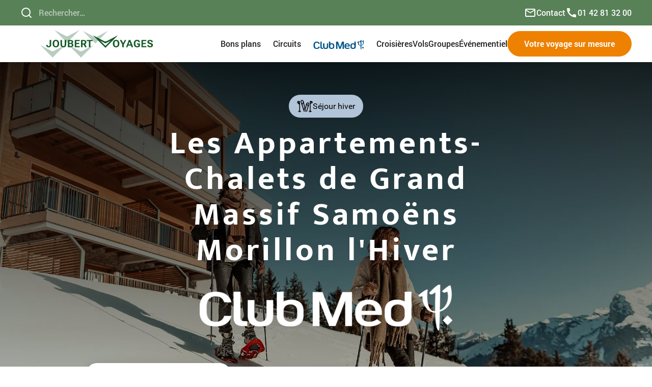

--- FILE ---
content_type: text/html
request_url: https://www.joubert-voyages.com/sejours-club-med/les-appartements-chalets-de-grand-massif-samoens-morillon-hiver
body_size: 16710
content:
<!DOCTYPE html><!-- This site was created in Webflow. https://webflow.com --><!-- Last Published: Thu Sep 11 2025 18:10:01 GMT+0000 (Coordinated Universal Time) --><html data-wf-domain="www.joubert-voyages.com" data-wf-page="652d29754e6012ee0d670b54" data-wf-site="63e267e584a816e4e8ff62d1" lang="fr" data-wf-collection="652d29754e6012ee0d670b39" data-wf-item-slug="les-appartements-chalets-de-grand-massif-samoens-morillon-hiver"><head><meta charset="utf-8"/><title>Les Appartements-Chalets de Grand Massif Samoëns Morillon l&#x27;Hiver  | Joubert Voyages</title><meta content="Profitez d&#x27;un séjour ski inoubliable à Grand Massif Samoëns Morillon avec Club Med. Chalets confortables, activités variées et vues magnifiques." name="description"/><meta content="Les Appartements-Chalets de Grand Massif Samoëns Morillon l&#x27;Hiver  | Joubert Voyages" property="og:title"/><meta content="Profitez d&#x27;un séjour ski inoubliable à Grand Massif Samoëns Morillon avec Club Med. Chalets confortables, activités variées et vues magnifiques." property="og:description"/><meta content="Les Appartements-Chalets de Grand Massif Samoëns Morillon l&#x27;Hiver  | Joubert Voyages" property="twitter:title"/><meta content="Profitez d&#x27;un séjour ski inoubliable à Grand Massif Samoëns Morillon avec Club Med. Chalets confortables, activités variées et vues magnifiques." property="twitter:description"/><meta property="og:type" content="website"/><meta content="summary_large_image" name="twitter:card"/><meta content="width=device-width, initial-scale=1" name="viewport"/><meta content="Webflow" name="generator"/><link href="https://cdn.prod.website-files.com/63e267e584a816e4e8ff62d1/css/joubert-voyages.webflow.shared.90296d0ee.css" rel="stylesheet" type="text/css"/><script type="text/javascript">!function(o,c){var n=c.documentElement,t=" w-mod-";n.className+=t+"js",("ontouchstart"in o||o.DocumentTouch&&c instanceof DocumentTouch)&&(n.className+=t+"touch")}(window,document);</script><link href="https://cdn.prod.website-files.com/63e267e584a816e4e8ff62d1/640f591b36bcf300299ae3b0_Favicon%20Joubert.png" rel="shortcut icon" type="image/x-icon"/><link href="https://cdn.prod.website-files.com/63e267e584a816e4e8ff62d1/66167d4fa046401222cf2afa_Webclip%20Joubert.jpg" rel="apple-touch-icon"/><!-- [Attributes by Finsweet] CMS Filter -->
<script async src="https://cdn.jsdelivr.net/npm/@finsweet/attributes-cmsfilter@1/cmsfilter.js"></script>

<!-- DATE PICKER STYLES -->
<link rel="stylesheet" type="text/css" href="https://cdn.jsdelivr.net/npm/pikaday/css/pikaday.css">
<style>
  :root {
    /* Color Settings */
    --accent-color: black;							/* Controls BG Color for Selected Date */
    --secondary-accent-color: black;		/* Controls Text Color for Current Date */
    --main-bg-color: white;							/* Controls BG Color of the Calendar */
    --secondary-bg-color: white;				/* Controls BG for Calendar Dates */
    --heading-color: black;							/* Controls Main Heading Color */
    --font-color: #222222;								/* Controls Main Font Color */
    --accent-top-text-color: white;			/* Controls Font Color on top of Accent Color */
    --disabled-font-color: #999999;				/* Controls Disabled Font Color */
    --shadow-color: 0 5px 15px -5px rgba(0,0,0,.5);

    /* Size & Spacing Settings */
    --border-radius: 4px;									/* Controls Large Border Radius (Calendar Itself) */
    --border-radius-sm: 2px;							/* Controls Small Border Radius (Calendar Dates) */
    --font-size: 18px;										/* Controls Font Size */
    --table-gap: 2px;											/* High number is not recommended */

    /* Arrow Icons */
    /*
    --left-arrow: url('https://assets-global.website-files.com/5ef7d336e1f9137fc9a09781/5ef7dd958382e006f4eb2033_chevron-left.svg');
    --right-arrow: url('https://assets-global.website-files.com/5ef7d336e1f9137fc9a09781/5ef7dbca268421b03c01abf6_chevron-right.svg');   
    --arrow-bg-color: transparent;
    */
  }


  /* Global calendar */
  .pika-lendar {
    width: 300px;
  }

  /* Picker Element Itself */
  .pika-single {
    color: var(--heading-color);
    background: var(--main-bg-color);
    border: none !important;
    border-bottom-color: none !important;
    border-radius: var(--border-radius);
    font-family: inherit !important;
    margin: 8px 0; /* Create space between field and calendar */
  }

  /* Datepicker Shadow */
  .pika-single.is-bound {
    box-shadow: var(--shadow-color) !important;
  }

  /* Month & Year Displayed in Middle */
  .pika-label {
    color: var(--heading-color);
    background-color: transparent !important;
  }

  .pika-prev, .is-rtl .pika-next {
    background-image: var(--left-arrow);
  }
  .pika-next, .is-rtl .pika-prev {
    background-image: var(--right-arrow);
  }

  /* This is the table element which includes the days labels and the days in the month */
  .pika-table {
    border-spacing: var(--table-gap) !important;
    border-collapse: separate;
    font-size: var(--font-size) !important;
  }

  /* Days of the Week Labels */
  .pika-table th {
    color: var(--font-color);
    text-align: center;
  }

  /* Days of the Week Underline - Example = underline dotted */
  abbr[title] {
    text-decoration: none !important;
    cursor: default !important;
  }

  /* Month Days on Calendar - Default State */
  .pika-button {
    color: var(--font-color);
    background: var(--secondary-bg-color);
    border-radius: var(--border-radius-sm);
    text-align: center;
    font-size: 14px !important;
  }

  /* Week Label */
  .pika-week {
    color: var(--font-color);
  }

  /* Current Day Text/Number Color */
  .is-today .pika-button {
    color: var(--secondary-accent-color) !important;
  }

  /* The Selected Date/Day */
  .is-selected .pika-button {
    color: var(--accent-top-text-color) !Important;
    background: var(--accent-color);
    box-shadow: none !important;
  }

  /* Styles for any Disabled Dates/Days  */
  .is-disabled .pika-button {
    color: var(--disabled-font-color);
    opacity: .3;
    background: transparent !important;
  }

  /* Styles for Date/Day Hover (can be same styles as "selected" styles) */
  .pika-button:hover {
    color: var(--accent-top-text-color) !important;
    background: var(--accent-color) !important;
    border-radius: var(--border-radius-sm) !important;
  }

  /* Next & Prev Arrow Buttons */
  .pika-prev, .pika-next {
    cursor: pointer;
    position: absolute;
    outline: none;
    border: 0;
    padding: 0;
    width: 70px;
    height: 30px;
    text-indent: 0px;
    white-space: nowrap;
    overflow: hidden;
    /* background-color: var(--arrow-bg-color) !important; */
    opacity: 0.6;
    top: 0;
  }

  .pika-next {
    right: 0;
  }
</style>

<!-- Google Tag Manager -->
<script>(function(w,d,s,l,i){w[l]=w[l]||[];w[l].push({'gtm.start':
new Date().getTime(),event:'gtm.js'});var f=d.getElementsByTagName(s)[0],
j=d.createElement(s),dl=l!='dataLayer'?'&l='+l:'';j.async=true;j.src=
'https://www.googletagmanager.com/gtm.js?id='+i+dl;f.parentNode.insertBefore(j,f);
})(window,document,'script','dataLayer','GTM-NSJ335F');</script>
<!-- End Google Tag Manager --></head><body><div data-w-id="3789c26a-3bad-0d79-f739-9f9dfc7954e1" data-animation="default" data-collapse="medium" data-duration="400" data-easing="ease" data-easing2="ease" role="banner" class="navbar w-nav"><div class="wrapper-top__navbar"><div class="padding-global"><div class="container-large"><div class="wrapper-content_nav-top"><div class="div-left__bandeau"><form action="/search" class="search nav w-form"><input type="submit" class="button search nav w-button" value=""/><input class="search-input nav w-input" maxlength="256" name="query" placeholder="Rechercher…" type="search" id="search" required=""/></form></div><div class="wrapper-content__bandeau"><a href="/contactez-nous" class="wrapper-content-right_nav-top w-inline-block"><div class="icon-embed-xxsmall w-embed"><svg xmlns="http://www.w3.org/2000/svg" xmlns:xlink="http://www.w3.org/1999/xlink" aria-hidden="true" role="img" class="iconify iconify--ic" width="100%" height="100%" preserveAspectRatio="xMidYMid meet" viewBox="0 0 24 24"><path fill="currentColor" d="M22 6c0-1.1-.9-2-2-2H4c-1.1 0-2 .9-2 2v12c0 1.1.9 2 2 2h16c1.1 0 2-.9 2-2V6zm-2 0l-8 5l-8-5h16zm0 12H4V8l8 5l8-5v10z"></path></svg></div><div>Contact</div></a><a href="tel:0142813200" class="wrapper-content-right_nav-top w-inline-block"><div class="icon-embed-xxsmall w-embed"><svg xmlns="http://www.w3.org/2000/svg" xmlns:xlink="http://www.w3.org/1999/xlink" aria-hidden="true" role="img" class="iconify iconify--ic" width="100%" height="100%" preserveAspectRatio="xMidYMid meet" viewBox="0 0 24 24"><path fill="currentColor" d="M20.01 15.38c-1.23 0-2.42-.2-3.53-.56a.977.977 0 0 0-1.01.24l-1.57 1.97c-2.83-1.35-5.48-3.9-6.89-6.83l1.95-1.66c.27-.28.35-.67.24-1.02c-.37-1.11-.56-2.3-.56-3.53c0-.54-.45-.99-.99-.99H4.19C3.65 3 3 3.24 3 3.99C3 13.28 10.73 21 20.01 21c.71 0 .99-.63.99-1.18v-3.45c0-.54-.45-.99-.99-.99z"></path></svg></div><div>01 42 81 32 00</div></a></div></div></div></div></div><div class="padding-global"><div class="container-large"><div class="wrapper-content_navbar"><a href="/" class="link-logo w-inline-block"><img src="https://cdn.prod.website-files.com/63e267e584a816e4e8ff62d1/6408521356bc2f06efa4740f_Joubert.svg" loading="lazy" alt="" class="logo-image"/></a><nav role="navigation" class="nav-menu w-nav-menu"><div class="wrapper-links_navbar"><div data-hover="false" data-delay="0" class="wrapper-dropdown_nav w-dropdown"><div class="dropdown-toggle w-dropdown-toggle"><div>Bons plans</div><div class="icon-embed-xxsmall w-embed"><svg xmlns="http://www.w3.org/2000/svg" xmlns:xlink="http://www.w3.org/1999/xlink" aria-hidden="true" role="img" class="iconify iconify--ic" width="100%" height="100%" preserveAspectRatio="xMidYMid meet" viewBox="0 0 24 24"><path fill="currentColor" d="M7.41 8.59L12 13.17l4.59-4.58L18 10l-6 6l-6-6l1.41-1.41z"></path></svg></div></div><nav class="big-drodpown-list_nav w-dropdown-list"><div class="wrapper-grid_drodpown-nav"><div id="w-node-b7d77404-c605-944d-d782-45b1c68b37d6-fc7954e1" class="empty-div__dropdown-nav"></div><div id="w-node-b7d77404-c605-944d-d782-45b1c68b37d7-fc7954e1" class="wrapper-content_dropdown-nav"><div id="w-node-b7d77404-c605-944d-d782-45b1c68b37d8-fc7954e1" class="div-block-6"><div class="topheading_right-dropdown-nav">BONS PLANS PAR CATÉGORIE</div><div class="wrapper-links_dropdown-nav is-left grid-3-cols custom"><a id="w-node-b7d77404-c605-944d-d782-45b1c68b37dc-fc7954e1" href="/tremplin-vols" class="wrapper-link_dropdown w-inline-block"><img src="https://cdn.prod.website-files.com/63e267e584a816e4e8ff62d1/64f05faabcc8e4125cf5f826_Frame%208897.svg" loading="lazy" alt="" class="icon-menu"/><div>Vols</div></a><a id="w-node-b7d77404-c605-944d-d782-45b1c68b37e0-fc7954e1" href="/tremplin-hotels" target="_blank" class="wrapper-link_dropdown w-inline-block"><img src="https://cdn.prod.website-files.com/63e267e584a816e4e8ff62d1/64f05faaf58b50b8da749f50_Frame%208898.svg" loading="lazy" alt="" class="icon-menu"/><div>Hôtels</div></a><a id="w-node-b7d77404-c605-944d-d782-45b1c68b37e4-fc7954e1" href="/bons-plans" class="wrapper-link_dropdown w-inline-block"><img src="https://cdn.prod.website-files.com/63e267e584a816e4e8ff62d1/64f05faa4c923c0e75edcd1f_Frame%208899.svg" loading="lazy" alt="" class="icon-menu"/><div>Séjours</div></a><a id="w-node-b7d77404-c605-944d-d782-45b1c68b37e8-fc7954e1" href="/tunisie-voyages" class="wrapper-link_dropdown tunisie w-inline-block"><div>Tunisie Voyages</div><div class="subtext_link-dropdown">Votre page dédiée à la Tunisie.</div></a><a id="w-node-b7d77404-c605-944d-d782-45b1c68b37ed-fc7954e1" href="/reve-des-iles" class="wrapper-link_dropdown iles w-inline-block"><div>Rêve des îles</div><div class="subtext_link-dropdown">Rendez-vous au paradis.</div></a></div><div class="wrapper-links_dropdown-nav is-left ligne-bottom"><a id="w-node-b7d77404-c605-944d-d782-45b1c68b37f3-fc7954e1" href="/tunisie-voyages" class="wrapper-link_dropdown tunisie w-inline-block"><div>Tunisie Voyages</div><div class="subtext_link-dropdown">Votre page dédiée à la Tunisie.</div></a><a id="w-node-b7d77404-c605-944d-d782-45b1c68b37f8-fc7954e1" href="/tremplin-circuits-bons-plans" class="wrapper-link_dropdown w-inline-block"><img src="https://cdn.prod.website-files.com/63e267e584a816e4e8ff62d1/64f05faa45e1c6882bfce883_Frame%208900.svg" loading="lazy" alt="" class="icon-menu"/><div>Circuits</div></a><a id="w-node-b7d77404-c605-944d-d782-45b1c68b37fc-fc7954e1" href="/tremplin-autotours-bons-plans" class="wrapper-link_dropdown w-inline-block"><img src="https://cdn.prod.website-files.com/63e267e584a816e4e8ff62d1/64f05faaa7875d518a300c5c_Frame%208901.svg" loading="lazy" alt="" class="icon-menu"/><div>Autotours</div></a><a id="w-node-b7d77404-c605-944d-d782-45b1c68b3800-fc7954e1" href="/reve-des-iles" class="wrapper-link_dropdown iles w-inline-block"><div>Rêve des îles</div><div class="subtext_link-dropdown">Rendez-vous au paradis.</div></a></div></div><div class="wrapper-links_dropdown-nav is-right"><div class="topheading_right-dropdown-nav">Nos derniers bons plans</div><div class="w-dyn-list"><div role="list" class="w-dyn-items"><div role="listitem" class="w-dyn-item"><a href="/bons-plans/safari-fauves-zanzibar" class="wrapper-link-image_dropdown-nav w-inline-block"><img loading="lazy" alt="" src="https://cdn.prod.website-files.com/63e3816516d44343fbe2aced/68b74181a61325e9a32ec76b_Coucher%20de%20soleil%20africain.jpg" sizes="100vw" srcset="https://cdn.prod.website-files.com/63e3816516d44343fbe2aced/68b74181a61325e9a32ec76b_Coucher%20de%20soleil%20africain-p-500.jpg 500w, https://cdn.prod.website-files.com/63e3816516d44343fbe2aced/68b74181a61325e9a32ec76b_Coucher%20de%20soleil%20africain-p-800.jpg 800w, https://cdn.prod.website-files.com/63e3816516d44343fbe2aced/68b74181a61325e9a32ec76b_Coucher%20de%20soleil%20africain-p-1080.jpg 1080w, https://cdn.prod.website-files.com/63e3816516d44343fbe2aced/68b74181a61325e9a32ec76b_Coucher%20de%20soleil%20africain-p-1600.jpg 1600w, https://cdn.prod.website-files.com/63e3816516d44343fbe2aced/68b74181a61325e9a32ec76b_Coucher%20de%20soleil%20africain.jpg 1920w" class="image-link__dropdown-nav"/><div class="wrapper-text-image__dropdown-nav"><div><div class="text-color-dark-grey">Safari Fauves &amp; Zanzibar</div><div class="subtext_link-dropdown">Tanzanie</div></div><div class="wrapper-link-icon is-smaller"><div class="icon-embed-xsmall w-embed"><svg xmlns="http://www.w3.org/2000/svg" xmlns:xlink="http://www.w3.org/1999/xlink" aria-hidden="true" role="img" class="iconify iconify--heroicons" width="100%" height="100%" preserveAspectRatio="xMidYMid meet" viewBox="0 0 24 24"><g fill="none" stroke="currentColor" stroke-linecap="round" stroke-linejoin="round" stroke-width="1.5"><path d="M21 12a9 9 0 1 1-18 0a9 9 0 0 1 18 0Z"></path><path d="M15.91 11.672a.375.375 0 0 1 0 .656l-5.603 3.113a.375.375 0 0 1-.557-.328V8.887c0-.286.307-.466.557-.327l5.603 3.112Z"></path></g></svg></div><div>En savoir plus</div></div></div></a></div><div role="listitem" class="w-dyn-item"><a href="/bons-plans/circuit-en-colombie" class="wrapper-link-image_dropdown-nav w-inline-block"><img loading="lazy" alt="" src="https://cdn.prod.website-files.com/63e3816516d44343fbe2aced/68b73d207a5d91a388b4a5d2_6.jpg" sizes="100vw" srcset="https://cdn.prod.website-files.com/63e3816516d44343fbe2aced/68b73d207a5d91a388b4a5d2_6-p-500.jpg 500w, https://cdn.prod.website-files.com/63e3816516d44343fbe2aced/68b73d207a5d91a388b4a5d2_6-p-800.jpg 800w, https://cdn.prod.website-files.com/63e3816516d44343fbe2aced/68b73d207a5d91a388b4a5d2_6-p-1080.jpg 1080w, https://cdn.prod.website-files.com/63e3816516d44343fbe2aced/68b73d207a5d91a388b4a5d2_6-p-1600.jpg 1600w, https://cdn.prod.website-files.com/63e3816516d44343fbe2aced/68b73d207a5d91a388b4a5d2_6.jpg 1920w" class="image-link__dropdown-nav"/><div class="wrapper-text-image__dropdown-nav"><div><div class="text-color-dark-grey">Circuit en Colombie</div><div class="subtext_link-dropdown">Colombie</div></div><div class="wrapper-link-icon is-smaller"><div class="icon-embed-xsmall w-embed"><svg xmlns="http://www.w3.org/2000/svg" xmlns:xlink="http://www.w3.org/1999/xlink" aria-hidden="true" role="img" class="iconify iconify--heroicons" width="100%" height="100%" preserveAspectRatio="xMidYMid meet" viewBox="0 0 24 24"><g fill="none" stroke="currentColor" stroke-linecap="round" stroke-linejoin="round" stroke-width="1.5"><path d="M21 12a9 9 0 1 1-18 0a9 9 0 0 1 18 0Z"></path><path d="M15.91 11.672a.375.375 0 0 1 0 .656l-5.603 3.113a.375.375 0 0 1-.557-.328V8.887c0-.286.307-.466.557-.327l5.603 3.112Z"></path></g></svg></div><div>En savoir plus</div></div></div></a></div></div></div></div></div><div id="w-node-b7d77404-c605-944d-d782-45b1c68b3818-fc7954e1" class="div-color-bg_dropdown-nav"></div></div></nav></div><div data-hover="false" data-delay="0" class="wrapper-dropdown_nav w-dropdown"><div class="dropdown-toggle w-dropdown-toggle"><div>Circuits</div><div class="icon-embed-xxsmall w-embed"><svg xmlns="http://www.w3.org/2000/svg" xmlns:xlink="http://www.w3.org/1999/xlink" aria-hidden="true" role="img" class="iconify iconify--ic" width="100%" height="100%" preserveAspectRatio="xMidYMid meet" viewBox="0 0 24 24"><path fill="currentColor" d="M7.41 8.59L12 13.17l4.59-4.58L18 10l-6 6l-6-6l1.41-1.41z"></path></svg></div></div><nav class="big-drodpown-list_nav w-dropdown-list"><div class="wrapper-grid_drodpown-nav"><div id="w-node-b7d77404-c605-944d-d782-45b1c68b3820-fc7954e1" class="empty-div__dropdown-nav"></div><div id="w-node-b7d77404-c605-944d-d782-45b1c68b3821-fc7954e1" class="wrapper-content_dropdown-nav _1col"><div id="w-node-b7d77404-c605-944d-d782-45b1c68b3822-fc7954e1"><div class="wrapper-links_dropdown-nav is-left grid-4-cols"><div><div>Destinations à la une</div><a href="#" class="w-inline-block"></a></div><a id="w-node-b7d77404-c605-944d-d782-45b1c68b382f-fc7954e1" href="/circuits-premium" class="wrapper-link_dropdown w-inline-block"><img src="https://cdn.prod.website-files.com/63e267e584a816e4e8ff62d1/64f05faa45e1c6882bfce883_Frame%208900.svg" loading="lazy" alt="" class="icon-menu"/><div>Nos Circuits</div></a><a id="w-node-b7d77404-c605-944d-d782-45b1c68b3835-fc7954e1" href="/autotours" class="wrapper-link_dropdown w-inline-block"><img src="https://cdn.prod.website-files.com/63e267e584a816e4e8ff62d1/64f05faaa7875d518a300c5c_Frame%208901.svg" loading="lazy" alt="" class="icon-menu"/><div>Nos Autotours</div></a><a id="w-node-b7d77404-c605-944d-d782-45b1c68b383b-fc7954e1" href="/tunisie-voyages" class="wrapper-link_dropdown tunisie w-inline-block"><div>Tunisie Voyages</div><div class="subtext_link-dropdown">Votre page dédiée à la Tunisie.</div></a><a id="w-node-b7d77404-c605-944d-d782-45b1c68b3840-fc7954e1" href="/reve-des-iles" class="wrapper-link_dropdown iles w-inline-block"><div>Rêve des îles</div><div class="subtext_link-dropdown">Rendez-vous au paradis.</div></a><a id="w-node-b7d77404-c605-944d-d782-45b1c68b3845-fc7954e1" href="/circuits-club-med" class="wrapper-link_dropdown w-inline-block"><div class="height-50px"><img src="https://cdn.prod.website-files.com/63e267e584a816e4e8ff62d1/642d953608aecbfca25131a5_Club_Med_logo.svg" loading="lazy" width="100" alt="Logo Club Med" class="icon-menu clubmed"/></div><div>Circuits Club Med</div></a></div></div></div></div></nav></div><div data-hover="false" data-delay="0" class="wrapper-dropdown_nav w-dropdown"><div class="dropdown-toggle w-dropdown-toggle"><div><img src="https://cdn.prod.website-files.com/63e267e584a816e4e8ff62d1/642d953608aecbfca25131a5_Club_Med_logo.svg" loading="lazy" width="100" alt="Logo Club Med"/></div><div class="icon-embed-xxsmall w-embed"><svg xmlns="http://www.w3.org/2000/svg" xmlns:xlink="http://www.w3.org/1999/xlink" aria-hidden="true" role="img" class="iconify iconify--ic" width="100%" height="100%" preserveAspectRatio="xMidYMid meet" viewBox="0 0 24 24"><path fill="currentColor" d="M7.41 8.59L12 13.17l4.59-4.58L18 10l-6 6l-6-6l1.41-1.41z"></path></svg></div></div><nav class="big-drodpown-list_nav w-dropdown-list"><div class="wrapper-grid_drodpown-nav"><div id="w-node-b7d77404-c605-944d-d782-45b1c68b3855-fc7954e1" class="empty-div__dropdown-nav"></div><div id="w-node-b7d77404-c605-944d-d782-45b1c68b3856-fc7954e1" class="wrapper-content_dropdown-nav _1col"><div id="w-node-b7d77404-c605-944d-d782-45b1c68b3857-fc7954e1"><div class="wrapper-links_dropdown-nav is-left grid-4-cols"><a id="w-node-b7d77404-c605-944d-d782-45b1c68b3859-fc7954e1" href="/circuits-club-med" class="wrapper-link_dropdown w-inline-block"><img src="https://cdn.prod.website-files.com/63e267e584a816e4e8ff62d1/64f05faaa7875d518a300c5c_Frame%208901.svg" loading="lazy" alt="" class="icon-menu"/><div>Circuits Club Med</div></a><a id="w-node-b7d77404-c605-944d-d782-45b1c68b385f-fc7954e1" href="/sejours-club-mede/sejours-club-med-ete" class="wrapper-link_dropdown w-inline-block"><img src="https://cdn.prod.website-files.com/63e267e584a816e4e8ff62d1/64f05faa4c923c0e75edcd1f_Frame%208899.svg" loading="lazy" alt="" class="icon-menu"/><div>Séjours Été</div></a><a id="w-node-c24904a5-5a37-f613-ef3e-a0d2206d51c2-fc7954e1" href="/sejours-club-mede/sejours-club-med-hiver" class="wrapper-link_dropdown w-inline-block"><img src="https://cdn.prod.website-files.com/63e267e584a816e4e8ff62d1/659bb9ac01bf1b25b2eee00c_ski.svg" loading="lazy" alt="" class="icon-menu"/><div>Séjours Hiver</div></a></div></div></div></div></nav></div><a href="/tremplin-croisieres" class="link_nav">Croisières</a><a href="/tremplin-vols" class="link_nav">Vols</a><a href="/club-med" class="link_nav hidden-field">Club Med</a><a href="/groupes" class="link_nav">Groupes</a><a href="https://www.joubert-events.com/" target="_blank" class="link_nav">Événementiel</a><div class="divider is-navbar"></div><a href="/votre-voyage-sur-mesure" class="button is-navbar w-button">Votre voyage sur mesure</a></div></nav><div class="menu__mobile w-nav-button"><div class="w-icon-nav-menu"></div></div></div></div></div></div><div><div class="page-wrapper"><div class="css-code w-embed"><style>
	.icon__sejour-template {
  	left: calc(50% - (89px/2));
  }
</style></div><div class="global-styles w-embed"><style>
  /* Custom Global Style start here */
  .truncate {
    display: -webkit-box;
    -webkit-line-clamp: 3;
    -webkit-box-orient: vertical;  
    overflow: hidden;
  }

  a {
    color: inherit;
  }

  select, number {
    -webkit-appearance: none;
    -moz-appearance: none;
  }
  
  .w-richtext:before, .w-richtext:after, .checkbox-field__form:before {
  	display: none;
  }
  
  .dropdown-list__nav.w--open {
  	gap: 0.5rem
  }
  
  /* Finsweet Global Style start here */
  /* Make text look crisper and more legible in all browsers */
  body {
    -webkit-font-smoothing: antialiased;
    -moz-osx-font-smoothing: grayscale;
    font-smoothing: antialiased;
    text-rendering: optimizeLegibility;
  }

  /* Focus state style for keyboard navigation for the focusable elements */
  *[tabindex]:focus-visible,
  input[type="file"]:focus-visible {
    outline: 0.125rem solid #4d65ff;
    outline-offset: 0.125rem;
  }

  /* Get rid of top margin on first element in any rich text element */
  .w-richtext > :not(div):first-child, .w-richtext > div:first-child > :first-child {
    margin-top: 0 !important;
  }

  /* Get rid of bottom margin on last element in any rich text element */
  .w-richtext>:last-child, .w-richtext ol li:last-child, .w-richtext ul li:last-child {
    margin-bottom: 0 !important;
  }

  /* Prevent all click and hover interaction with an element */
  .pointer-events-off {
    pointer-events: none;
  }

  /* Enables all click and hover interaction with an element */
  .pointer-events-on {
    pointer-events: auto;
  }

  /* Create a class of .div-square which maintains a 1:1 dimension of a div */
  .div-square::after {
    content: "";
    display: block;
    padding-bottom: 100%;
  }

  /* Make sure containers never lose their center alignment */
  .container-medium,.container-small, .container-large {
    margin-right: auto !important;
    margin-left: auto !important;
  }

  /* 
  Make the following elements inherit typography styles from the parent and not have hardcoded values. 
  Important: You will not be able to style for example "All Links" in Designer with this CSS applied.
  Uncomment this CSS to use it in the project. Leave this message for future hand-off.
  */
  /*
  a,
  .w-input,
  .w-select,
  .w-tab-link,
  .w-nav-link,
  .w-dropdown-btn,
  .w-dropdown-toggle,
  .w-dropdown-link {
  color: inherit;
  text-decoration: inherit;
  font-size: inherit;
  }
  */

  /* Apply "..." after 3 lines of text */
  .text-style-3lines {
    display: -webkit-box;
    overflow: hidden;
    -webkit-line-clamp: 3;
    -webkit-box-orient: vertical;
  }

  /* Apply "..." after 2 lines of text */
  .text-style-2lines {
    display: -webkit-box;
    overflow: hidden;
    -webkit-line-clamp: 2;
    -webkit-box-orient: vertical;
  }

  /* Adds inline flex display */
  .display-inlineflex {
    display: inline-flex;
  }

  /* These classes are never overwritten */
  .hide {
    display: none !important;
  }

  @media screen and (max-width: 991px) {
    .hide, .hide-tablet {
      display: none !important;
    }
  }
  @media screen and (max-width: 767px) {
    .hide-mobile-landscape{
      display: none !important;
    }
  }
  @media screen and (max-width: 479px) {
    .hide-mobile{
      display: none !important;
    }
  }

  .margin-0 {
    margin: 0rem !important;
  }

  .padding-0 {
    padding: 0rem !important;
  }

  .spacing-clean {
    padding: 0rem !important;
    margin: 0rem !important;
  }

  .margin-top {
    margin-right: 0rem !important;
    margin-bottom: 0rem !important;
    margin-left: 0rem !important;
  }

  .padding-top {
    padding-right: 0rem !important;
    padding-bottom: 0rem !important;
    padding-left: 0rem !important;
  }

  .margin-right {
    margin-top: 0rem !important;
    margin-bottom: 0rem !important;
    margin-left: 0rem !important;
  }

  .padding-right {
    padding-top: 0rem !important;
    padding-bottom: 0rem !important;
    padding-left: 0rem !important;
  }

  .margin-bottom {
    margin-top: 0rem !important;
    margin-right: 0rem !important;
    margin-left: 0rem !important;
  }

  .padding-bottom {
    padding-top: 0rem !important;
    padding-right: 0rem !important;
    padding-left: 0rem !important;
  }

  .margin-left {
    margin-top: 0rem !important;
    margin-right: 0rem !important;
    margin-bottom: 0rem !important;
  }

  .padding-left {
    padding-top: 0rem !important;
    padding-right: 0rem !important;
    padding-bottom: 0rem !important;
  }

  .margin-horizontal {
    margin-top: 0rem !important;
    margin-bottom: 0rem !important;
  }

  .padding-horizontal {
    padding-top: 0rem !important;
    padding-bottom: 0rem !important;
  }

  .margin-vertical {
    margin-right: 0rem !important;
    margin-left: 0rem !important;
  }

  .padding-vertical {
    padding-right: 0rem !important;
    padding-left: 0rem !important;
  }

</style></div><main class="main-wrapper"><header class="section_hero"><div style="background-image:url(&quot;https://cdn.prod.website-files.com/63e3816516d44343fbe2aced/6544a98617b7cf85892ad247_Grand%20Massif%20Samoens.webp&quot;)" class="bg-image__hero-circuit-template"><div class="bg-linear_circuit"><div class="padding-section-xlarge bottom-smaller"><div class="padding-global"><div class="container-small"><div class="text-align-center"><div class="margin-small margin-bottom"><div class="display-inlineflex"><div class="tag-sejour t w-condition-invisible"><img src="https://cdn.prod.website-files.com/63e267e584a816e4e8ff62d1/6537cf48d3ab41b9c3b4de44_Group-1.svg" loading="lazy" alt=""/><div>Séjour été</div></div><div class="tag-sejour hiver"><img src="https://cdn.prod.website-files.com/63e267e584a816e4e8ff62d1/6537cf487871d02f716dc9d5_Group.svg" loading="lazy" alt=""/><div>Séjour hiver</div></div></div></div><div class="margin-medium margin-bottom"><h1 class="letter-spacing-heading">Les Appartements-Chalets de Grand Massif Samoëns Morillon l&#x27;Hiver</h1></div><img loading="lazy" src="https://cdn.prod.website-files.com/63e3816516d44343fbe2aced/63fca828068bc4256d664bfd_Club-Med-White%201.svg" alt=""/></div></div></div></div></div></div></header><header class="section_intro"><div class="padding-section-large no-padding-bottom"><div class="padding-global margin-bottom margin-large"><div class="container-large"><div class="margin-huge margin-bottom is-bonplan"><div class="wrapper-form_tremplin is-bonplan"><div class="infos-bons-plans"><div><div class="wrapper-text-price__circuit"><div class="first-text__price-circuit">À partir de</div><div class="wrapper-price__circuit is-center"><div class="price__circuit w-embed">4541€</div><div class="wrapper-promo__circuit w-condition-invisible"><div class="price__circuit is-promo w-embed">€</div><div class="line-price__circuit"></div></div></div><div><div>8 jours / 7 nuits</div></div><div>Prix par personne<br/></div></div></div><a href="#" class="button is-icon max-width-full w-inline-block"><div>Appelez-nous</div></a></div></div><div class="wrapper-form_tremplin is-bonplan right"><div class="infos-bons-plans right"><div><div class="form-block__devis w-form"><form id="wf-form-Etre-rappel-Bon-Plan" name="wf-form-Etre-rappel-Bon-Plan" data-name="Etre rappelé Bon Plan" method="get" class="form__devis" data-wf-page-id="652d29754e6012ee0d670b54" data-wf-element-id="3a22ff28-ee44-337a-2951-42067bb3169d"><div><div class="wrapper-2-fields__form small _5col"><div class="wrapper-field__form small"><input class="text-field__form is-bonplan w-input" maxlength="256" name="Prenom-2" data-name="Prenom 2" placeholder="Prénom" type="text" id="Prenom-2" required=""/></div><div class="divider__form"></div><div class="wrapper-field__form small"><input class="text-field__form is-bonplan w-input" maxlength="256" name="nom-2" data-name="Nom 2" placeholder="Nom" type="text" id="nom-2" required=""/></div><div id="w-node-_3a22ff28-ee44-337a-2951-42067bb316a5-0d670b54" class="divider__form"></div><input class="text-field__form is-bonplan w-input" maxlength="256" name="email-5" data-name="Email 5" placeholder="Email" type="email" id="email-5" required=""/></div><div class="line__form margin-bottom margin-small"></div><div class="wrapper-2-fields__form small"><div class="wrapper-field__form small"><input class="text-field__form is-bonplan w-input" maxlength="256" name="telephone-2" data-name="Telephone 2" placeholder="Téléphone" type="tel" id="telephone-2" required=""/></div><div class="wrapper-field__form"></div><div class="wrapper-field__form"><div><input type="submit" data-wait="Attendez ..." class="button is-green w-button" value="Je souhaite être recontacté"/></div></div></div><div class="js-code w-embed w-script"><!-- DATE PICKER JS --> 
<script src="https://cdn.jsdelivr.net/npm/pikaday/pikaday.js"></script>
<!-- FOR 'SINGLE' DATE PICKER ON ONE FORM/PAGE. REMOVE CODE BELOW IF NOT NEEDED! -->
<script>
  window.addEventListener('DOMContentLoaded', (event) => {
    var frDate = {
      previousMonth	: '< Préc',
      nextMonth		: 'Suiv >',
      months 			: ['Janvier','Février', 'Mars','Avril','Mai','Juin','Juillet','Août','Septembre',"Octobre","Novembre","Décembre"],
      weekdays		: [" dimanche ", " lundi "," mardi "," mercredi "," jeudi "," vendredi "," samedi "],
      weekdaysShort	: ['Dim', 'Lun', 'Mar', 'Mer', 'Jeu', 'Ven', 'Sam']
    };

    var picker = new Pikaday({ 
      field: document.getElementById('date'),
      i18n: frDate,
      // disableWeekends: true, // Disables option to select weekend days
      firstDay: 1, // First day of the week - 0 for Sunday & 1 for Monday
      minDate: new Date(), // Disables option to select days prior to current day
      format: 'DD MM YYYY',
      toString(date, format) {
        // you should do formatting based on the passed format,
        // but we will just return 'D/M/YYYY' for simplicity
        const day = date.getDate();
        const month = date.getMonth() + 1;
        const year = date.getFullYear();
        return `${day}/${month}/${year}`;
      },
      parse(dateString, format) {
        // dateString is the result of `toString` method
        const parts = dateString.split('/');
        const day = parseInt(parts[0], 10);
        const month = parseInt(parts[1], 10) - 1;
        const year = parseInt(parts[2], 10);
        return new Date(year, month, day);
      }
      //yearRange: [1968, new Date().getFullYear().toString()], //Here you can choose the earliest year option to the current date or change "new Date().getFullYear().toString()" to 2008 for example.  
    });

    //Sets Default Date to Current Date
    picker.gotoToday()
  });
</script></div></div><div class="hidden-field w-embed"><input type=text class="text-field__form" name="Bon plan" value="">
<input type="text" class="text-field__form" id="bon-plan" name="Bon Plan" value=""></div></form><div class="w-form-done"><div>Merci ! Nos équipes reviennent vers vous au plus vite.</div></div><div class="w-form-fail"><div>Oops! Something went wrong while submitting the form.</div></div></div></div></div></div></div><div class="container-small"><div class="text-align-center"><div class="div-relative"><div class="margin-small margin-bottom"><img src="https://cdn.prod.website-files.com/63e267e584a816e4e8ff62d1/63ea6d7db33291747e4a1b47_sejour.svg" loading="lazy" alt="" class="icon__sejour-template"/><h2 class="heading-intro_cat">Savourer le design d’un chalet en Haute-Savoie</h2></div><div>Vous recherchez un Chalet pour vos vacances à Grand Massif Samoëns Morillon ? Découvrez avec Club Med un emplacement exceptionnel et des Appartements-Chalets situés sur le plateau des Saix, au cœur d’un des plus beaux reliefs des Alpes. Vous serez séduit par l’architecture contemporaine et les prestations haut de gamme, alliant luxe et intimité, tout en offrant une atmosphère chaleureuse au coin du feu. Tous offrent des vues grandioses sur un environnement naturel préservé.
</div></div></div></div></div></div></div></header><header class="section_feature background-color-grey"><div class="padding-vertical padding-large"><div class="padding-global"><div class="container-large"><div id="w-node-_3a22ff28-ee44-337a-2951-42067bb316c2-0d670b54" class="wrapper-text__feature margin-bottom margin-small"><h2 class="text-align-center max-width-medium">Quelles activités vont vous étonner à Les Appartements-Chalets de Grand Massif Samoëns Morillon ?</h2><div class="text-align-center w-richtext"><p>Votre Resort compte <strong>16 Activités incluses</strong> pendant votre séjour. Vous pouvez également découvrir <strong>9 Activités à la carte</strong>.</p></div></div></div><div class="container-large"><div class="wrapper-text__feature slider-mb-activit-s"><div class="w-dyn-list"><div role="list" class="grid-6-cols w-dyn-items"><div role="listitem" class="w-dyn-item"><div class="activit-bloc"><img alt="" loading="lazy" src="https://cdn.prod.website-files.com/63e3816516d44343fbe2aced/65377827b71ee4498508e628_Club%20Med%20Spa%20by%20Payot.webp" class="image__feature small"/><div class="text-weight-bold">Club Med Spa by Payot</div></div></div><div role="listitem" class="w-dyn-item"><div class="activit-bloc"><img alt="" loading="lazy" src="https://cdn.prod.website-files.com/63e3816516d44343fbe2aced/6544fcce40e8723d78271b2c_ski.jpg" sizes="(max-width: 479px) 79.125px, (max-width: 767px) 22vw, 14vw" srcset="https://cdn.prod.website-files.com/63e3816516d44343fbe2aced/6544fcce40e8723d78271b2c_ski-p-500.jpg 500w, https://cdn.prod.website-files.com/63e3816516d44343fbe2aced/6544fcce40e8723d78271b2c_ski-p-800.jpg 800w, https://cdn.prod.website-files.com/63e3816516d44343fbe2aced/6544fcce40e8723d78271b2c_ski.jpg 1024w" class="image__feature small"/><div class="text-weight-bold">Ski</div></div></div><div role="listitem" class="w-dyn-item"><div class="activit-bloc"><img alt="" loading="lazy" src="https://cdn.prod.website-files.com/63e3816516d44343fbe2aced/653779e835bc995a6f722ac8_Piscines.webp" class="image__feature small"/><div class="text-weight-bold">Piscines</div></div></div><div role="listitem" class="w-dyn-item"><div class="activit-bloc"><img alt="" loading="lazy" src="https://cdn.prod.website-files.com/63e3816516d44343fbe2aced/65410e1fd8a835fd10c03579_Randonn%C3%A9es.webp" class="image__feature small"/><div class="text-weight-bold">Randonnées</div></div></div><div role="listitem" class="w-dyn-item"><div class="activit-bloc"><img alt="" loading="lazy" src="https://cdn.prod.website-files.com/63e3816516d44343fbe2aced/65377969e37aaed86645a3ac_Fitness.webp" class="image__feature small"/><div class="text-weight-bold">Fitness</div></div></div><div role="listitem" class="w-dyn-item"><div class="activit-bloc"><img alt="" loading="lazy" src="https://cdn.prod.website-files.com/63e3816516d44343fbe2aced/6543d33363c4118836c92823_snowboard.jpg" sizes="(max-width: 479px) 79.125px, (max-width: 767px) 22vw, 14vw" srcset="https://cdn.prod.website-files.com/63e3816516d44343fbe2aced/6543d33363c4118836c92823_snowboard-p-500.jpg 500w, https://cdn.prod.website-files.com/63e3816516d44343fbe2aced/6543d33363c4118836c92823_snowboard-p-800.jpg 800w, https://cdn.prod.website-files.com/63e3816516d44343fbe2aced/6543d33363c4118836c92823_snowboard.jpg 1024w" class="image__feature small"/><div class="text-weight-bold">Snowboard</div></div></div></div></div></div></div></div></div></header><header class="section_feature"><div class="padding-section-medium"><div class="padding-global"><div class="container-large"><div class="grid-2-cols feature image-left max-width-xlarge align-center"><img loading="lazy" id="w-node-_3a22ff28-ee44-337a-2951-42067bb316d5-0d670b54" sizes="(max-width: 479px) 92vw, (max-width: 767px) 95vw, (max-width: 991px) 92vw, 35vw" alt="" src="https://cdn.prod.website-files.com/63e267e584a816e4e8ff62d1/6537ca82d3ab41b9c3aef2e0_https___ns.clubmed.com_fbs_RWD_Resorts_PCAC_PCAC_J121_117-cropped2%20(1).jpg" srcset="https://cdn.prod.website-files.com/63e267e584a816e4e8ff62d1/6537ca82d3ab41b9c3aef2e0_https___ns.clubmed.com_fbs_RWD_Resorts_PCAC_PCAC_J121_117-cropped2%20(1)-p-500.jpg 500w, https://cdn.prod.website-files.com/63e267e584a816e4e8ff62d1/6537ca82d3ab41b9c3aef2e0_https___ns.clubmed.com_fbs_RWD_Resorts_PCAC_PCAC_J121_117-cropped2%20(1)-p-800.jpg 800w, https://cdn.prod.website-files.com/63e267e584a816e4e8ff62d1/6537ca82d3ab41b9c3aef2e0_https___ns.clubmed.com_fbs_RWD_Resorts_PCAC_PCAC_J121_117-cropped2%20(1).jpg 1024w" class="image__feature"/><div id="w-node-_3a22ff28-ee44-337a-2951-42067bb316d6-0d670b54" class="wrapper-text__feature text-align-left"><h2 class="text-align-left">Enfants et Famille</h2><div class="w-dyn-bind-empty w-richtext"></div><div class="display-inlineflex left _2colmb"><div class="tag-enfant"><div>0 à 2 ans</div></div><div class="tag-enfant"><div>2 à 3 ans</div></div><div class="tag-enfant"><div>4 à 10 ans</div></div><div class="tag-enfant"><div>11 à 17 ans</div></div></div></div></div></div></div></div></header><header class="section_feature background-color-grey w-condition-invisible"><div class="padding-vertical padding-large"><div class="padding-global"><div class="container-large"><div id="w-node-_3a22ff28-ee44-337a-2951-42067bb316eb-0d670b54" class="wrapper-text__feature margin-bottom margin-small"><div class="text-align-center w-dyn-bind-empty w-richtext"></div></div></div><div class="container-large"><div class="wrapper-text__feature"><div class="w-dyn-list"><div class="w-dyn-empty"><div>No items found.</div></div></div></div></div></div></div></header><header class="section_images hidden w-condition-invisible"><div class="padding-section-large"><div class="padding-global"><div class="container-large"><div class="text-align-center"><div class="margin-small margin-bottom"><div class="topheading-orange"><div class="text-relative">Car 1 image vaut 1 000 mots</div><img src="https://cdn.prod.website-files.com/63e267e584a816e4e8ff62d1/63e3c77732a0585ed02302e5_soleil.svg" loading="lazy" alt="" class="icon_coup-coeur"/></div></div><div class="margin-xlarge margin-bottom"><h2 class="text-uppercase letter-spacing-heading">Quelques photos</h2></div></div><div class="w-dyn-list"><script type="text/x-wf-template" id="wf-template-3a22ff28-ee44-337a-2951-42067bb31706">%3Cdiv%20role%3D%22listitem%22%20class%3D%22w-dyn-item%20w-dyn-repeater-item%22%3E%3Ca%20href%3D%22%23%22%20class%3D%22wrapper-lightbox%20w-inline-block%20w-lightbox%22%3E%3Cimg%20src%3D%22https%3A%2F%2Fcdn.prod.website-files.com%2Fplugins%2FBasic%2Fassets%2Fplaceholder.60f9b1840c.svg%22%20loading%3D%22lazy%22%20alt%3D%22%22%20class%3D%22image__circuit%20w-dyn-bind-empty%22%2F%3E%3Cscript%20type%3D%22application%2Fjson%22%20class%3D%22w-json%22%3E%7B%0A%20%20%22items%22%3A%20%5B%5D%2C%0A%20%20%22group%22%3A%20%22images%22%0A%7D%3C%2Fscript%3E%3C%2Fa%3E%3C%2Fdiv%3E</script><div role="list" class="grid-3-cols gap-2rem w-dyn-items w-dyn-hide"></div><div class="w-dyn-empty"><div>No items found.</div></div></div></div></div></div></header><header class="section__infos"><div><div class="padding-global padding-medium"><div class="container-large"><div data-current="Tab 1" data-easing="ease" data-duration-in="300" data-duration-out="100" class="w-tabs"><div class="tabs-menu__information-template w-tab-menu"><a data-w-tab="Tab 1" class="tab-link w-inline-block w-condition-invisible w-tab-link w--current"><div>Le séjour comprend</div><div class="line__tabs"></div></a><a data-w-tab="Tab 2" class="tab-link w-inline-block w-condition-invisible w-tab-link"><div>Le circuit ne comprend pas</div></a><a data-w-tab="Tab 3" class="tab-link w-inline-block w-tab-link"><div>Bon à savoir</div></a></div><div class="tabs-content w-tab-content"><div data-w-tab="Tab 1" class="w-tab-pane w--tab-active"><div class="rich-text__tabs-circuit w-dyn-bind-empty w-richtext"></div></div><div data-w-tab="Tab 2" class="w-tab-pane"><div class="rich-text__tabs-circuit w-dyn-bind-empty w-richtext"></div></div><div data-w-tab="Tab 3" class="w-tab-pane"><div class="rich-text__tabs-circuit w-richtext"><p>Route du Plateau des Saix</p><p>SAMOËNS 74340</p><p>Haute Savoie - Samoëns FRANCE</p><h3>Point d&#x27;arrivée le plus proche :</h3><p><strong>Gare de Cluses</strong></p><p>30 minutes</p><p><strong>Gare de Genève</strong></p><p>1h</p><p><strong>Gare d&#x27;Annecy</strong></p><p>1h10 minutes</p><p>‍</p><h4>Réservez votre transport avec Club Med</h4><p><strong>- Nos équipes vous accompagnent tout au long du voyage</strong></p><ul role="list"><li>Transfert Aller-retour entre l’aéroport/gare et le Resort INCLUS</li><li>Accueil personnalisé &amp; assistance à l’aéroport/gare</li><li>Des solutions en cas d’imprévus, on s’occupe de tout</li></ul><p>‍</p></div></div></div></div></div></div></div></header><header id="contact" class="section_sur-mesure hidden"><div class="padding-section-large"><div class="padding-global"><div class="container-large"><div class="wrapper-devis"><div id="w-node-_3a22ff28-ee44-337a-2951-42067bb31729-0d670b54" class="wrapper-content__devis"><div class="margin-small margin-bottom"><div class="topheading-orange">Gratuit &amp; sans engagement</div></div><div class="margin-small margin-bottom"><h2 class="text-uppercase letter-spacing-heading">Votre devis de voyage<br/>sur-mesure</h2></div><div class="form-block__devis w-form"><form id="wf-form-Devis-de-voyage-sur-Mesure-Bon-Plan" name="wf-form-Devis-de-voyage-sur-Mesure-Bon-Plan" data-name="Devis de voyage sur Mesure Bon Plan" method="get" class="form__devis" data-wf-page-id="652d29754e6012ee0d670b54" data-wf-element-id="3a22ff28-ee44-337a-2951-42067bb31733"><div class="margin-medium margin-bottom groupe"><div class="line__form"></div><div class="wrapper-2-fields__form"><div class="wrapper-field__form"><img alt="" loading="lazy" src="https://cdn.prod.website-files.com/63e267e584a816e4e8ff62d1/63ea1b289aae0d0468a6f07b_calendar.svg"/><input class="text-field__form w-input" maxlength="256" name="date-2" data-name="Date 2" placeholder="Date de départ*" type="text" id="date-2" required=""/></div><div class="divider__form"></div><div class="wrapper-field__form is-number"><div class="wrapper-text-field__form"><img alt="" loading="lazy" src="https://cdn.prod.website-files.com/63e267e584a816e4e8ff62d1/63ea375881262117684cda54_hourglass-01.svg"/><div>Durée :</div></div><input class="text-field__form is-number w-input" maxlength="256" name="Nombre-Jours-2" data-name="Nombre Jours 2" min="1" placeholder="1" type="number" id="Nombre-Jours-2" required=""/><div>jour-s*</div></div></div><div class="line__form"></div><div class="wrapper-2-fields__form"><div class="wrapper-field__form"><img alt="" loading="lazy" src="https://cdn.prod.website-files.com/63e267e584a816e4e8ff62d1/63ea3789b6e57246d763d8ca_users-02.svg"/><select id="type-voyage-2" name="type-voyage-2" data-name="Type Voyage 2" required="" class="text-field__form is-dropdown-field w-select"><option value="Famille">Famille</option><option value="Couple">Couple</option><option value="Seul">Seul</option><option value="Amis">Amis</option></select></div><div class="divider__form"></div><div class="wrapper-field__form"><img alt="" loading="lazy" src="https://cdn.prod.website-files.com/63e267e584a816e4e8ff62d1/63ea3758531136a473b2782f_currency-euro.svg"/><input class="text-field__form is-budget w-input" maxlength="256" name="budget-2" data-name="Budget 2" min="1" placeholder="Budget/pers." type="number" id="budget-2" required=""/></div></div><div class="line__form"></div><div class="wrapper-2-fields__form"><div class="wrapper-field__form"><img alt="" loading="lazy" src="https://cdn.prod.website-files.com/63e267e584a816e4e8ff62d1/641974feebce3eec4034d382_Dubai.svg"/><input class="text-field__form is-budget w-input" maxlength="256" name="Prenom-3" data-name="Prenom 3" placeholder="Prénom" type="text" id="Prenom-3" required=""/></div><div class="divider__form"></div><div class="wrapper-field__form"><img alt="" loading="lazy" src="https://cdn.prod.website-files.com/63e267e584a816e4e8ff62d1/6425416d18acbedc18d2edd2_Icon-1.svg"/><input class="text-field__form is-budget w-input" maxlength="256" name="nom-3" data-name="Nom 3" placeholder="Nom" type="text" id="nom-3" required=""/></div></div><div class="line__form"></div><div class="wrapper-2-fields__form"><div class="wrapper-field__form"><img alt="" loading="lazy" src="https://cdn.prod.website-files.com/63e267e584a816e4e8ff62d1/6425416dd1b6ef09660c7eea_mail-01.svg"/><input class="text-field__form is-budget w-input" maxlength="256" name="email-6" data-name="Email 6" placeholder="Email" type="email" id="email-6" required=""/></div><div class="divider__form"></div><div class="wrapper-field__form"><img alt="" loading="lazy" src="https://cdn.prod.website-files.com/63e267e584a816e4e8ff62d1/6425416d658b1d61dbf7b596_Group%20202.svg"/><input class="text-field__form is-budget w-input" maxlength="256" name="telephone-3" data-name="Telephone 3" placeholder="Téléphone" type="tel" id="telephone-3" required=""/><input class="text-field__form is-budget hidden-field w-input" maxlength="256" name="Titre-test" data-name="Titre test" placeholder="Téléphone" type="text" id="Titrepage"/></div></div><div class="js-code w-embed w-script"><!-- DATE PICKER JS --> 
<script src="https://cdn.jsdelivr.net/npm/pikaday/pikaday.js"></script>
<!-- FOR 'SINGLE' DATE PICKER ON ONE FORM/PAGE. REMOVE CODE BELOW IF NOT NEEDED! -->
<script>
  window.addEventListener('DOMContentLoaded', (event) => {
    var frDate = {
      previousMonth	: '< Préc',
      nextMonth		: 'Suiv >',
      months 			: ['Janvier','Février', 'Mars','Avril','Mai','Juin','Juillet','Août','Septembre',"Octobre","Novembre","Décembre"],
      weekdays		: [" dimanche ", " lundi "," mardi "," mercredi "," jeudi "," vendredi "," samedi "],
      weekdaysShort	: ['Dim', 'Lun', 'Mar', 'Mer', 'Jeu', 'Ven', 'Sam']
    };

    var picker = new Pikaday({ 
      field: document.getElementById('date'),
      i18n: frDate,
      // disableWeekends: true, // Disables option to select weekend days
      firstDay: 1, // First day of the week - 0 for Sunday & 1 for Monday
      minDate: new Date(), // Disables option to select days prior to current day
      format: 'DD MM YYYY',
      toString(date, format) {
        // you should do formatting based on the passed format,
        // but we will just return 'D/M/YYYY' for simplicity
        const day = date.getDate();
        const month = date.getMonth() + 1;
        const year = date.getFullYear();
        return `${day}/${month}/${year}`;
      },
      parse(dateString, format) {
        // dateString is the result of `toString` method
        const parts = dateString.split('/');
        const day = parseInt(parts[0], 10);
        const month = parseInt(parts[1], 10) - 1;
        const year = parseInt(parts[2], 10);
        return new Date(year, month, day);
      }
      //yearRange: [1968, new Date().getFullYear().toString()], //Here you can choose the earliest year option to the current date or change "new Date().getFullYear().toString()" to 2008 for example.  
    });

    //Sets Default Date to Current Date
    picker.gotoToday()
  });
</script></div></div><div class="hidden-field w-embed"><input type=text class="text-field__form" name="Bon plan" value="">
<input type="text" class="text-field__form" id="bon-plan" name="Bon Plan" value=""></div><div class="text-align-center"><input type="submit" data-wait="Attendez ..." class="button is-green w-button" value="Demandez un devis sur-mesure"/></div></form><div class="w-form-done"><div>Merci ! Nos équipes reviennent vers vous au plus vite.</div></div><div class="w-form-fail"><div>Oops! Something went wrong while submitting the form.</div></div></div></div><img loading="lazy" id="w-node-_3a22ff28-ee44-337a-2951-42067bb31769-0d670b54" alt="" src="https://cdn.prod.website-files.com/plugins/Basic/assets/placeholder.60f9b1840c.svg" class="image__devis"/></div></div></div></div></header><div class="footer"><header class="section_newsletter"><div class="bg-image_newsletter"><div class="padding-section-xlarge"><div class="padding-global"><div class="container-small"><div class="text-align-center"><div class="margin-small margin-bottom"><div class="topheading-orange">Suivez le guide !</div></div><div class="margin-medium margin-bottom"><h2 class="text-uppercase letter-spacing-heading">Restez informé·e !</h2></div><div class="wrapper-form-block__newsletter w-form"><form id="wf-form-Newsletter-Form" name="wf-form-Newsletter-Form" data-name="Newsletter Form" action="/" method="get" class="wrapper-form" data-wf-page-id="652d29754e6012ee0d670b54" data-wf-element-id="dda3a5d6-4767-8e9e-58fe-1f059a3029ea"><input class="text-field_newsletter w-input" maxlength="256" name="Email-3" data-name="Email 3" placeholder="Votre e-mail" type="email" id="Email-3" required=""/><input type="submit" data-wait="Attendez ..." class="button is-form-right w-button" value="S&#x27;abonner"/></form><div class="w-form-done"><div>Thank you! Your submission has been received!</div></div><div class="w-form-fail"><div>Oops! Something went wrong while submitting the form.</div></div></div></div></div></div></div></div></header><div class="padding-section-small"><div class="padding-global"><div class="container-large"><div class="margin-xlarge margin-bottom"><div class="wrapper-content_footer"><div class="wrapper-content-left__footer"><img src="https://cdn.prod.website-files.com/63e267e584a816e4e8ff62d1/6408521356bc2f06efa4740f_Joubert.svg" loading="lazy" width="230" alt="" class="logo_footer"/></div><div class="wrapper-content-right__footer"><div class="wrapper-links-right__footer"><a href="/circuits-premium" class="link__footer">Circuits premium</a><a href="/circuits-essentiels" class="link__footer">Circuits essentiels</a></div><div class="wrapper-links-right__footer"><a href="/circuits-club-med" class="link__footer">Circuits Club Med</a><a href="/tremplin-sejours-club-med" class="link__footer">Séjours Club Med</a><a href="/autotours" class="link__footer">Autotours</a></div><div class="wrapper-links-right__footer"><a href="/groupes" class="link__footer">Groupes</a><a href="https://www.joubert-events.com/" target="_blank" class="link__footer">Evenementiel</a><a href="/blog" class="link__footer">Blog</a></div><div class="wrapper-links-right__footer"><a href="/votre-voyage-sur-mesure" class="link__footer">Voyage sur mesure</a><a href="/contactez-nous" class="link__footer">Contact</a></div></div></div></div></div></div><div class="padding-global"><div class="container-large"><div class="margin-xlarge margin-bottom"><div class="wrapper-content_footer"><div class="wrapper-content-left__footer"><div class="wrapper-text-left__footer"><div><div class="text-weight-bold text-size-medium text-color-green">Agence Joubert</div><div>10 rue Joubert, 75009 PARIS</div><a href="tel:0142813200" class="link-contact__footer">01 42 81 32 00</a><a href="mailto:info@joubert-voyages.com" class="link-contact__footer">info@joubert-voyages.com</a></div><div class="wrapper-social__footer"><a href="https://www.facebook.com/JoubertVoyagesParis/?locale=fr_FR" target="_blank" class="social-link__footer w-inline-block"><div class="icon-social__footer w-embed"><svg width="24" height="24" viewBox="0 0 24 24" fill="none" xmlns="http://www.w3.org/2000/svg">
<path d="M16.5 6H13.5C12.9477 6 12.5 6.44772 12.5 7V10H16.5C16.6137 9.99748 16.7216 10.0504 16.7892 10.1419C16.8568 10.2334 16.8758 10.352 16.84 10.46L16.1 12.66C16.0318 12.8619 15.8431 12.9984 15.63 13H12.5V20.5C12.5 20.7761 12.2761 21 12 21H9.5C9.22386 21 9 20.7761 9 20.5V13H7.5C7.22386 13 7 12.7761 7 12.5V10.5C7 10.2239 7.22386 10 7.5 10H9V7C9 4.79086 10.7909 3 13 3H16.5C16.7761 3 17 3.22386 17 3.5V5.5C17 5.77614 16.7761 6 16.5 6Z" fill="currentColor"/>
</svg></div></a><a href="https://www.instagram.com/joubert.voyages/" target="_blank" class="social-link__footer w-inline-block"><div class="icon-social__footer w-embed"><svg width="24" height="24" viewBox="0 0 24 24" fill="none" xmlns="http://www.w3.org/2000/svg">
<path fill-rule="evenodd" clip-rule="evenodd" d="M16 3H8C5.23858 3 3 5.23858 3 8V16C3 18.7614 5.23858 21 8 21H16C18.7614 21 21 18.7614 21 16V8C21 5.23858 18.7614 3 16 3ZM19.25 16C19.2445 17.7926 17.7926 19.2445 16 19.25H8C6.20735 19.2445 4.75549 17.7926 4.75 16V8C4.75549 6.20735 6.20735 4.75549 8 4.75H16C17.7926 4.75549 19.2445 6.20735 19.25 8V16ZM16.75 8.25C17.3023 8.25 17.75 7.80228 17.75 7.25C17.75 6.69772 17.3023 6.25 16.75 6.25C16.1977 6.25 15.75 6.69772 15.75 7.25C15.75 7.80228 16.1977 8.25 16.75 8.25ZM12 7.5C9.51472 7.5 7.5 9.51472 7.5 12C7.5 14.4853 9.51472 16.5 12 16.5C14.4853 16.5 16.5 14.4853 16.5 12C16.5027 10.8057 16.0294 9.65957 15.1849 8.81508C14.3404 7.97059 13.1943 7.49734 12 7.5ZM9.25 12C9.25 13.5188 10.4812 14.75 12 14.75C13.5188 14.75 14.75 13.5188 14.75 12C14.75 10.4812 13.5188 9.25 12 9.25C10.4812 9.25 9.25 10.4812 9.25 12Z" fill="currentColor"/>
</svg></div></a><a href="https://www.linkedin.com/company/joubert-voyages/about/" target="_blank" class="social-link__footer w-inline-block"><div class="icon-social__footer w-embed"><svg width="24" height="24" viewBox="0 0 24 24" fill="none" xmlns="http://www.w3.org/2000/svg">
<path fill-rule="evenodd" clip-rule="evenodd" d="M5 3H19C20.1046 3 21 3.89543 21 5V19C21 20.1046 20.1046 21 19 21H5C3.89543 21 3 20.1046 3 19V5C3 3.89543 3.89543 3 5 3ZM8 18C8.27614 18 8.5 17.7761 8.5 17.5V10.5C8.5 10.2239 8.27614 10 8 10H6.5C6.22386 10 6 10.2239 6 10.5V17.5C6 17.7761 6.22386 18 6.5 18H8ZM7.25 9C6.42157 9 5.75 8.32843 5.75 7.5C5.75 6.67157 6.42157 6 7.25 6C8.07843 6 8.75 6.67157 8.75 7.5C8.75 8.32843 8.07843 9 7.25 9ZM17.5 18C17.7761 18 18 17.7761 18 17.5V12.9C18.0325 11.3108 16.8576 9.95452 15.28 9.76C14.177 9.65925 13.1083 10.1744 12.5 11.1V10.5C12.5 10.2239 12.2761 10 12 10H10.5C10.2239 10 10 10.2239 10 10.5V17.5C10 17.7761 10.2239 18 10.5 18H12C12.2761 18 12.5 17.7761 12.5 17.5V13.75C12.5 12.9216 13.1716 12.25 14 12.25C14.8284 12.25 15.5 12.9216 15.5 13.75V17.5C15.5 17.7761 15.7239 18 16 18H17.5Z" fill="currentColor"/>
</svg></div></a></div></div></div><div class="wrapper-text-left__footer"><div><div class="text-weight-bold text-size-medium text-color-green">Agence Mogador</div><div>29 rue de Mogador 75009 PARIS</div><a href="tel:0148783131" class="link-contact__footer">01 48 78 31 31</a></div></div><div class="wrapper-text-left__footer"><div><div class="text-weight-bold text-size-medium text-color-green">Service Groupes</div><div>18 rue de Mogador, 75009 PARIS</div><a href="tel:0148743012" class="link-contact__footer">01 48 74 30 12</a></div></div></div></div><div class="divider"></div><div class="margin-medium margin-top"><div class="wrapper-infos__footer"><div>2025 Joubert Voyages. Tous droits réservés.</div><div class="wrapper-links-infos__footer"><a href="/mentions-legales" class="link-info__footer">Mentions légales</a><a href="/politique-des-cookies" class="link-info__footer">Politique des cookies</a><a href="/conditions-generales-de-vente" class="link-info__footer">Conditions générales de vente</a></div></div></div></div></div></div></div><a href="tel:+33142813200" class="wrapper-fixed__widget w-inline-block"><div class="icon-embed-xxsmall w-embed"><svg xmlns="http://www.w3.org/2000/svg" xmlns:xlink="http://www.w3.org/1999/xlink" aria-hidden="true" role="img" class="iconify iconify--ic" width="100%" height="100%" preserveAspectRatio="xMidYMid meet" viewBox="0 0 24 24"><path fill="currentColor" d="M20.01 15.38c-1.23 0-2.42-.2-3.53-.56a.977.977 0 0 0-1.01.24l-1.57 1.97c-2.83-1.35-5.48-3.9-6.89-6.83l1.95-1.66c.27-.28.35-.67.24-1.02c-.37-1.11-.56-2.3-.56-3.53c0-.54-.45-.99-.99-.99H4.19C3.65 3 3 3.24 3 3.99C3 13.28 10.73 21 20.01 21c.71 0 .99-.63.99-1.18v-3.45c0-.54-.45-.99-.99-.99z"></path></svg></div><div class="hidden w-embed"><a id="chat-widget" href="#hs-chat-open" class="wrapper-info__widget w-inline-block" onclick="window.HubSpotConversations.widget.open()">
	<div class="icon-embed-xxsmall w-embed">
  	<svg width="33" height="32" viewBox="0 0 33 32" fill="none" xmlns="http://www.w3.org/2000/svg">
		<path d="M10.3125 14H10.3263M16.5 14H16.5138M22.6875 14H22.7013M9.625 24V27.114C9.625 27.8245 9.625 28.1797 9.77519 28.3622C9.90581 28.5208 10.1039 28.6131 10.3132 28.6129C10.554 28.6127 10.84 28.3908 11.4122 27.9469L14.6922 25.4024C15.3622 24.8826 15.6972 24.6228 16.0703 24.4379C16.4013 24.274 16.7536 24.1541 17.1177 24.0817C17.528 24 17.9571 24 18.8152 24H22.275C24.5852 24 25.7403 24 26.6227 23.564C27.3989 23.1805 28.0299 22.5686 28.4254 21.816C28.875 20.9603 28.875 19.8402 28.875 17.6V10.4C28.875 8.15979 28.875 7.03968 28.4254 6.18404C28.0299 5.43139 27.3989 4.81947 26.6227 4.43597C25.7403 4 24.5852 4 22.275 4H10.725C8.41478 4 7.25968 4 6.37729 4.43597C5.60112 4.81947 4.97008 5.43139 4.5746 6.18404C4.125 7.03968 4.125 8.15979 4.125 10.4V18.6667C4.125 19.9066 4.125 20.5266 4.26556 21.0353C4.64698 22.4156 5.75887 23.4938 7.18237 23.8637C7.70693 24 8.34629 24 9.625 24ZM11 14C11 14.3682 10.6922 14.6667 10.3125 14.6667C9.9328 14.6667 9.625 14.3682 9.625 14C9.625 13.6318 9.9328 13.3333 10.3125 13.3333C10.6922 13.3333 11 13.6318 11 14ZM17.1875 14C17.1875 14.3682 16.8797 14.6667 16.5 14.6667C16.1203 14.6667 15.8125 14.3682 15.8125 14C15.8125 13.6318 16.1203 13.3333 16.5 13.3333C16.8797 13.3333 17.1875 13.6318 17.1875 14ZM23.375 14C23.375 14.3682 23.0672 14.6667 22.6875 14.6667C22.3078 14.6667 22 14.3682 22 14C22 13.6318 22.3078 13.3333 22.6875 13.3333C23.0672 13.3333 23.375 13.6318 23.375 14Z" stroke="currentColor" stroke-width="2" stroke-linecap="round" stroke-linejoin="round">
    </path>
    </svg>
  </div>
  <div>Chat</div>
</a></div></a></main></div></div><script src="https://d3e54v103j8qbb.cloudfront.net/js/jquery-3.5.1.min.dc5e7f18c8.js?site=63e267e584a816e4e8ff62d1" type="text/javascript" integrity="sha256-9/aliU8dGd2tb6OSsuzixeV4y/faTqgFtohetphbbj0=" crossorigin="anonymous"></script><script src="https://cdn.prod.website-files.com/63e267e584a816e4e8ff62d1/js/webflow.schunk.36b8fb49256177c8.js" type="text/javascript"></script><script src="https://cdn.prod.website-files.com/63e267e584a816e4e8ff62d1/js/webflow.schunk.64480cf935c62fb2.js" type="text/javascript"></script><script src="https://cdn.prod.website-files.com/63e267e584a816e4e8ff62d1/js/webflow.schunk.121b0d7ff03e0f4a.js" type="text/javascript"></script><script src="https://cdn.prod.website-files.com/63e267e584a816e4e8ff62d1/js/webflow.39a9541f.7bda73bffa2be631.js" type="text/javascript"></script><!-- Start of HubSpot Embed Code -->
  <script type="text/javascript" id="hs-script-loader" async defer src="//js-eu1.hs-scripts.com/26697180.js"></script>
<!-- End of HubSpot Embed Code -->


<!-- Google Tag Manager (noscript) -->
<noscript><iframe src="https://www.googletagmanager.com/ns.html?id=GTM-NSJ335F"
height="0" width="0" style="display:none;visibility:hidden"></iframe></noscript>
<!-- End Google Tag Manager (noscript) -->


<script>
document.addEventListener("DOMContentLoaded", function() {
    // Vérifier si la pop-up a déjà été montrée
    if (!localStorage.getItem('popupShown')) {
        // Utiliser setTimeout pour retarder l'affichage de la pop-up de 5 secondes (5000 millisecondes)
        setTimeout(function() {
            // Afficher la pop-up
            document.querySelector('.pop-up-component').style.display = 'flex';

            // Enregistrer dans le localStorage que la pop-up a été montrée
            localStorage.setItem('popupShown', 'true');
        }, 5000);
    }
});
</script></body></html>

--- FILE ---
content_type: text/css
request_url: https://cdn.prod.website-files.com/63e267e584a816e4e8ff62d1/css/joubert-voyages.webflow.shared.90296d0ee.css
body_size: 31343
content:
html {
  -webkit-text-size-adjust: 100%;
  -ms-text-size-adjust: 100%;
  font-family: sans-serif;
}

body {
  margin: 0;
}

article, aside, details, figcaption, figure, footer, header, hgroup, main, menu, nav, section, summary {
  display: block;
}

audio, canvas, progress, video {
  vertical-align: baseline;
  display: inline-block;
}

audio:not([controls]) {
  height: 0;
  display: none;
}

[hidden], template {
  display: none;
}

a {
  background-color: #0000;
}

a:active, a:hover {
  outline: 0;
}

abbr[title] {
  border-bottom: 1px dotted;
}

b, strong {
  font-weight: bold;
}

dfn {
  font-style: italic;
}

h1 {
  margin: .67em 0;
  font-size: 2em;
}

mark {
  color: #000;
  background: #ff0;
}

small {
  font-size: 80%;
}

sub, sup {
  vertical-align: baseline;
  font-size: 75%;
  line-height: 0;
  position: relative;
}

sup {
  top: -.5em;
}

sub {
  bottom: -.25em;
}

img {
  border: 0;
}

svg:not(:root) {
  overflow: hidden;
}

hr {
  box-sizing: content-box;
  height: 0;
}

pre {
  overflow: auto;
}

code, kbd, pre, samp {
  font-family: monospace;
  font-size: 1em;
}

button, input, optgroup, select, textarea {
  color: inherit;
  font: inherit;
  margin: 0;
}

button {
  overflow: visible;
}

button, select {
  text-transform: none;
}

button, html input[type="button"], input[type="reset"] {
  -webkit-appearance: button;
  cursor: pointer;
}

button[disabled], html input[disabled] {
  cursor: default;
}

button::-moz-focus-inner, input::-moz-focus-inner {
  border: 0;
  padding: 0;
}

input {
  line-height: normal;
}

input[type="checkbox"], input[type="radio"] {
  box-sizing: border-box;
  padding: 0;
}

input[type="number"]::-webkit-inner-spin-button, input[type="number"]::-webkit-outer-spin-button {
  height: auto;
}

input[type="search"] {
  -webkit-appearance: none;
}

input[type="search"]::-webkit-search-cancel-button, input[type="search"]::-webkit-search-decoration {
  -webkit-appearance: none;
}

legend {
  border: 0;
  padding: 0;
}

textarea {
  overflow: auto;
}

optgroup {
  font-weight: bold;
}

table {
  border-collapse: collapse;
  border-spacing: 0;
}

td, th {
  padding: 0;
}

@font-face {
  font-family: webflow-icons;
  src: url("[data-uri]") format("truetype");
  font-weight: normal;
  font-style: normal;
}

[class^="w-icon-"], [class*=" w-icon-"] {
  speak: none;
  font-variant: normal;
  text-transform: none;
  -webkit-font-smoothing: antialiased;
  -moz-osx-font-smoothing: grayscale;
  font-style: normal;
  font-weight: normal;
  line-height: 1;
  font-family: webflow-icons !important;
}

.w-icon-slider-right:before {
  content: "";
}

.w-icon-slider-left:before {
  content: "";
}

.w-icon-nav-menu:before {
  content: "";
}

.w-icon-arrow-down:before, .w-icon-dropdown-toggle:before {
  content: "";
}

.w-icon-file-upload-remove:before {
  content: "";
}

.w-icon-file-upload-icon:before {
  content: "";
}

* {
  box-sizing: border-box;
}

html {
  height: 100%;
}

body {
  color: #333;
  background-color: #fff;
  min-height: 100%;
  margin: 0;
  font-family: Arial, sans-serif;
  font-size: 14px;
  line-height: 20px;
}

img {
  vertical-align: middle;
  max-width: 100%;
  display: inline-block;
}

html.w-mod-touch * {
  background-attachment: scroll !important;
}

.w-block {
  display: block;
}

.w-inline-block {
  max-width: 100%;
  display: inline-block;
}

.w-clearfix:before, .w-clearfix:after {
  content: " ";
  grid-area: 1 / 1 / 2 / 2;
  display: table;
}

.w-clearfix:after {
  clear: both;
}

.w-hidden {
  display: none;
}

.w-button {
  color: #fff;
  line-height: inherit;
  cursor: pointer;
  background-color: #3898ec;
  border: 0;
  border-radius: 0;
  padding: 9px 15px;
  text-decoration: none;
  display: inline-block;
}

input.w-button {
  -webkit-appearance: button;
}

html[data-w-dynpage] [data-w-cloak] {
  color: #0000 !important;
}

.w-code-block {
  margin: unset;
}

pre.w-code-block code {
  all: inherit;
}

.w-optimization {
  display: contents;
}

.w-webflow-badge, .w-webflow-badge > img {
  box-sizing: unset;
  width: unset;
  height: unset;
  max-height: unset;
  max-width: unset;
  min-height: unset;
  min-width: unset;
  margin: unset;
  padding: unset;
  float: unset;
  clear: unset;
  border: unset;
  border-radius: unset;
  background: unset;
  background-image: unset;
  background-position: unset;
  background-size: unset;
  background-repeat: unset;
  background-origin: unset;
  background-clip: unset;
  background-attachment: unset;
  background-color: unset;
  box-shadow: unset;
  transform: unset;
  direction: unset;
  font-family: unset;
  font-weight: unset;
  color: unset;
  font-size: unset;
  line-height: unset;
  font-style: unset;
  font-variant: unset;
  text-align: unset;
  letter-spacing: unset;
  -webkit-text-decoration: unset;
  text-decoration: unset;
  text-indent: unset;
  text-transform: unset;
  list-style-type: unset;
  text-shadow: unset;
  vertical-align: unset;
  cursor: unset;
  white-space: unset;
  word-break: unset;
  word-spacing: unset;
  word-wrap: unset;
  transition: unset;
}

.w-webflow-badge {
  white-space: nowrap;
  cursor: pointer;
  box-shadow: 0 0 0 1px #0000001a, 0 1px 3px #0000001a;
  visibility: visible !important;
  opacity: 1 !important;
  z-index: 2147483647 !important;
  color: #aaadb0 !important;
  overflow: unset !important;
  background-color: #fff !important;
  border-radius: 3px !important;
  width: auto !important;
  height: auto !important;
  margin: 0 !important;
  padding: 6px !important;
  font-size: 12px !important;
  line-height: 14px !important;
  text-decoration: none !important;
  display: inline-block !important;
  position: fixed !important;
  inset: auto 12px 12px auto !important;
  transform: none !important;
}

.w-webflow-badge > img {
  position: unset;
  visibility: unset !important;
  opacity: 1 !important;
  vertical-align: middle !important;
  display: inline-block !important;
}

h1, h2, h3, h4, h5, h6 {
  margin-bottom: 10px;
  font-weight: bold;
}

h1 {
  margin-top: 20px;
  font-size: 38px;
  line-height: 44px;
}

h2 {
  margin-top: 20px;
  font-size: 32px;
  line-height: 36px;
}

h3 {
  margin-top: 20px;
  font-size: 24px;
  line-height: 30px;
}

h4 {
  margin-top: 10px;
  font-size: 18px;
  line-height: 24px;
}

h5 {
  margin-top: 10px;
  font-size: 14px;
  line-height: 20px;
}

h6 {
  margin-top: 10px;
  font-size: 12px;
  line-height: 18px;
}

p {
  margin-top: 0;
  margin-bottom: 10px;
}

blockquote {
  border-left: 5px solid #e2e2e2;
  margin: 0 0 10px;
  padding: 10px 20px;
  font-size: 18px;
  line-height: 22px;
}

figure {
  margin: 0 0 10px;
}

ul, ol {
  margin-top: 0;
  margin-bottom: 10px;
  padding-left: 40px;
}

.w-list-unstyled {
  padding-left: 0;
  list-style: none;
}

.w-embed:before, .w-embed:after {
  content: " ";
  grid-area: 1 / 1 / 2 / 2;
  display: table;
}

.w-embed:after {
  clear: both;
}

.w-video {
  width: 100%;
  padding: 0;
  position: relative;
}

.w-video iframe, .w-video object, .w-video embed {
  border: none;
  width: 100%;
  height: 100%;
  position: absolute;
  top: 0;
  left: 0;
}

fieldset {
  border: 0;
  margin: 0;
  padding: 0;
}

button, [type="button"], [type="reset"] {
  cursor: pointer;
  -webkit-appearance: button;
  border: 0;
}

.w-form {
  margin: 0 0 15px;
}

.w-form-done {
  text-align: center;
  background-color: #ddd;
  padding: 20px;
  display: none;
}

.w-form-fail {
  background-color: #ffdede;
  margin-top: 10px;
  padding: 10px;
  display: none;
}

label {
  margin-bottom: 5px;
  font-weight: bold;
  display: block;
}

.w-input, .w-select {
  color: #333;
  vertical-align: middle;
  background-color: #fff;
  border: 1px solid #ccc;
  width: 100%;
  height: 38px;
  margin-bottom: 10px;
  padding: 8px 12px;
  font-size: 14px;
  line-height: 1.42857;
  display: block;
}

.w-input::placeholder, .w-select::placeholder {
  color: #999;
}

.w-input:focus, .w-select:focus {
  border-color: #3898ec;
  outline: 0;
}

.w-input[disabled], .w-select[disabled], .w-input[readonly], .w-select[readonly], fieldset[disabled] .w-input, fieldset[disabled] .w-select {
  cursor: not-allowed;
}

.w-input[disabled]:not(.w-input-disabled), .w-select[disabled]:not(.w-input-disabled), .w-input[readonly], .w-select[readonly], fieldset[disabled]:not(.w-input-disabled) .w-input, fieldset[disabled]:not(.w-input-disabled) .w-select {
  background-color: #eee;
}

textarea.w-input, textarea.w-select {
  height: auto;
}

.w-select {
  background-color: #f3f3f3;
}

.w-select[multiple] {
  height: auto;
}

.w-form-label {
  cursor: pointer;
  margin-bottom: 0;
  font-weight: normal;
  display: inline-block;
}

.w-radio {
  margin-bottom: 5px;
  padding-left: 20px;
  display: block;
}

.w-radio:before, .w-radio:after {
  content: " ";
  grid-area: 1 / 1 / 2 / 2;
  display: table;
}

.w-radio:after {
  clear: both;
}

.w-radio-input {
  float: left;
  margin: 3px 0 0 -20px;
  line-height: normal;
}

.w-file-upload {
  margin-bottom: 10px;
  display: block;
}

.w-file-upload-input {
  opacity: 0;
  z-index: -100;
  width: .1px;
  height: .1px;
  position: absolute;
  overflow: hidden;
}

.w-file-upload-default, .w-file-upload-uploading, .w-file-upload-success {
  color: #333;
  display: inline-block;
}

.w-file-upload-error {
  margin-top: 10px;
  display: block;
}

.w-file-upload-default.w-hidden, .w-file-upload-uploading.w-hidden, .w-file-upload-error.w-hidden, .w-file-upload-success.w-hidden {
  display: none;
}

.w-file-upload-uploading-btn {
  cursor: pointer;
  background-color: #fafafa;
  border: 1px solid #ccc;
  margin: 0;
  padding: 8px 12px;
  font-size: 14px;
  font-weight: normal;
  display: flex;
}

.w-file-upload-file {
  background-color: #fafafa;
  border: 1px solid #ccc;
  flex-grow: 1;
  justify-content: space-between;
  margin: 0;
  padding: 8px 9px 8px 11px;
  display: flex;
}

.w-file-upload-file-name {
  font-size: 14px;
  font-weight: normal;
  display: block;
}

.w-file-remove-link {
  cursor: pointer;
  width: auto;
  height: auto;
  margin-top: 3px;
  margin-left: 10px;
  padding: 3px;
  display: block;
}

.w-icon-file-upload-remove {
  margin: auto;
  font-size: 10px;
}

.w-file-upload-error-msg {
  color: #ea384c;
  padding: 2px 0;
  display: inline-block;
}

.w-file-upload-info {
  padding: 0 12px;
  line-height: 38px;
  display: inline-block;
}

.w-file-upload-label {
  cursor: pointer;
  background-color: #fafafa;
  border: 1px solid #ccc;
  margin: 0;
  padding: 8px 12px;
  font-size: 14px;
  font-weight: normal;
  display: inline-block;
}

.w-icon-file-upload-icon, .w-icon-file-upload-uploading {
  width: 20px;
  margin-right: 8px;
  display: inline-block;
}

.w-icon-file-upload-uploading {
  height: 20px;
}

.w-container {
  max-width: 940px;
  margin-left: auto;
  margin-right: auto;
}

.w-container:before, .w-container:after {
  content: " ";
  grid-area: 1 / 1 / 2 / 2;
  display: table;
}

.w-container:after {
  clear: both;
}

.w-container .w-row {
  margin-left: -10px;
  margin-right: -10px;
}

.w-row:before, .w-row:after {
  content: " ";
  grid-area: 1 / 1 / 2 / 2;
  display: table;
}

.w-row:after {
  clear: both;
}

.w-row .w-row {
  margin-left: 0;
  margin-right: 0;
}

.w-col {
  float: left;
  width: 100%;
  min-height: 1px;
  padding-left: 10px;
  padding-right: 10px;
  position: relative;
}

.w-col .w-col {
  padding-left: 0;
  padding-right: 0;
}

.w-col-1 {
  width: 8.33333%;
}

.w-col-2 {
  width: 16.6667%;
}

.w-col-3 {
  width: 25%;
}

.w-col-4 {
  width: 33.3333%;
}

.w-col-5 {
  width: 41.6667%;
}

.w-col-6 {
  width: 50%;
}

.w-col-7 {
  width: 58.3333%;
}

.w-col-8 {
  width: 66.6667%;
}

.w-col-9 {
  width: 75%;
}

.w-col-10 {
  width: 83.3333%;
}

.w-col-11 {
  width: 91.6667%;
}

.w-col-12 {
  width: 100%;
}

.w-hidden-main {
  display: none !important;
}

@media screen and (max-width: 991px) {
  .w-container {
    max-width: 728px;
  }

  .w-hidden-main {
    display: inherit !important;
  }

  .w-hidden-medium {
    display: none !important;
  }

  .w-col-medium-1 {
    width: 8.33333%;
  }

  .w-col-medium-2 {
    width: 16.6667%;
  }

  .w-col-medium-3 {
    width: 25%;
  }

  .w-col-medium-4 {
    width: 33.3333%;
  }

  .w-col-medium-5 {
    width: 41.6667%;
  }

  .w-col-medium-6 {
    width: 50%;
  }

  .w-col-medium-7 {
    width: 58.3333%;
  }

  .w-col-medium-8 {
    width: 66.6667%;
  }

  .w-col-medium-9 {
    width: 75%;
  }

  .w-col-medium-10 {
    width: 83.3333%;
  }

  .w-col-medium-11 {
    width: 91.6667%;
  }

  .w-col-medium-12 {
    width: 100%;
  }

  .w-col-stack {
    width: 100%;
    left: auto;
    right: auto;
  }
}

@media screen and (max-width: 767px) {
  .w-hidden-main, .w-hidden-medium {
    display: inherit !important;
  }

  .w-hidden-small {
    display: none !important;
  }

  .w-row, .w-container .w-row {
    margin-left: 0;
    margin-right: 0;
  }

  .w-col {
    width: 100%;
    left: auto;
    right: auto;
  }

  .w-col-small-1 {
    width: 8.33333%;
  }

  .w-col-small-2 {
    width: 16.6667%;
  }

  .w-col-small-3 {
    width: 25%;
  }

  .w-col-small-4 {
    width: 33.3333%;
  }

  .w-col-small-5 {
    width: 41.6667%;
  }

  .w-col-small-6 {
    width: 50%;
  }

  .w-col-small-7 {
    width: 58.3333%;
  }

  .w-col-small-8 {
    width: 66.6667%;
  }

  .w-col-small-9 {
    width: 75%;
  }

  .w-col-small-10 {
    width: 83.3333%;
  }

  .w-col-small-11 {
    width: 91.6667%;
  }

  .w-col-small-12 {
    width: 100%;
  }
}

@media screen and (max-width: 479px) {
  .w-container {
    max-width: none;
  }

  .w-hidden-main, .w-hidden-medium, .w-hidden-small {
    display: inherit !important;
  }

  .w-hidden-tiny {
    display: none !important;
  }

  .w-col {
    width: 100%;
  }

  .w-col-tiny-1 {
    width: 8.33333%;
  }

  .w-col-tiny-2 {
    width: 16.6667%;
  }

  .w-col-tiny-3 {
    width: 25%;
  }

  .w-col-tiny-4 {
    width: 33.3333%;
  }

  .w-col-tiny-5 {
    width: 41.6667%;
  }

  .w-col-tiny-6 {
    width: 50%;
  }

  .w-col-tiny-7 {
    width: 58.3333%;
  }

  .w-col-tiny-8 {
    width: 66.6667%;
  }

  .w-col-tiny-9 {
    width: 75%;
  }

  .w-col-tiny-10 {
    width: 83.3333%;
  }

  .w-col-tiny-11 {
    width: 91.6667%;
  }

  .w-col-tiny-12 {
    width: 100%;
  }
}

.w-widget {
  position: relative;
}

.w-widget-map {
  width: 100%;
  height: 400px;
}

.w-widget-map label {
  width: auto;
  display: inline;
}

.w-widget-map img {
  max-width: inherit;
}

.w-widget-map .gm-style-iw {
  text-align: center;
}

.w-widget-map .gm-style-iw > button {
  display: none !important;
}

.w-widget-twitter {
  overflow: hidden;
}

.w-widget-twitter-count-shim {
  vertical-align: top;
  text-align: center;
  background: #fff;
  border: 1px solid #758696;
  border-radius: 3px;
  width: 28px;
  height: 20px;
  display: inline-block;
  position: relative;
}

.w-widget-twitter-count-shim * {
  pointer-events: none;
  -webkit-user-select: none;
  user-select: none;
}

.w-widget-twitter-count-shim .w-widget-twitter-count-inner {
  text-align: center;
  color: #999;
  font-family: serif;
  font-size: 15px;
  line-height: 12px;
  position: relative;
}

.w-widget-twitter-count-shim .w-widget-twitter-count-clear {
  display: block;
  position: relative;
}

.w-widget-twitter-count-shim.w--large {
  width: 36px;
  height: 28px;
}

.w-widget-twitter-count-shim.w--large .w-widget-twitter-count-inner {
  font-size: 18px;
  line-height: 18px;
}

.w-widget-twitter-count-shim:not(.w--vertical) {
  margin-left: 5px;
  margin-right: 8px;
}

.w-widget-twitter-count-shim:not(.w--vertical).w--large {
  margin-left: 6px;
}

.w-widget-twitter-count-shim:not(.w--vertical):before, .w-widget-twitter-count-shim:not(.w--vertical):after {
  content: " ";
  pointer-events: none;
  border: solid #0000;
  width: 0;
  height: 0;
  position: absolute;
  top: 50%;
  left: 0;
}

.w-widget-twitter-count-shim:not(.w--vertical):before {
  border-width: 4px;
  border-color: #75869600 #5d6c7b #75869600 #75869600;
  margin-top: -4px;
  margin-left: -9px;
}

.w-widget-twitter-count-shim:not(.w--vertical).w--large:before {
  border-width: 5px;
  margin-top: -5px;
  margin-left: -10px;
}

.w-widget-twitter-count-shim:not(.w--vertical):after {
  border-width: 4px;
  border-color: #fff0 #fff #fff0 #fff0;
  margin-top: -4px;
  margin-left: -8px;
}

.w-widget-twitter-count-shim:not(.w--vertical).w--large:after {
  border-width: 5px;
  margin-top: -5px;
  margin-left: -9px;
}

.w-widget-twitter-count-shim.w--vertical {
  width: 61px;
  height: 33px;
  margin-bottom: 8px;
}

.w-widget-twitter-count-shim.w--vertical:before, .w-widget-twitter-count-shim.w--vertical:after {
  content: " ";
  pointer-events: none;
  border: solid #0000;
  width: 0;
  height: 0;
  position: absolute;
  top: 100%;
  left: 50%;
}

.w-widget-twitter-count-shim.w--vertical:before {
  border-width: 5px;
  border-color: #5d6c7b #75869600 #75869600;
  margin-left: -5px;
}

.w-widget-twitter-count-shim.w--vertical:after {
  border-width: 4px;
  border-color: #fff #fff0 #fff0;
  margin-left: -4px;
}

.w-widget-twitter-count-shim.w--vertical .w-widget-twitter-count-inner {
  font-size: 18px;
  line-height: 22px;
}

.w-widget-twitter-count-shim.w--vertical.w--large {
  width: 76px;
}

.w-background-video {
  color: #fff;
  height: 500px;
  position: relative;
  overflow: hidden;
}

.w-background-video > video {
  object-fit: cover;
  z-index: -100;
  background-position: 50%;
  background-size: cover;
  width: 100%;
  height: 100%;
  margin: auto;
  position: absolute;
  inset: -100%;
}

.w-background-video > video::-webkit-media-controls-start-playback-button {
  -webkit-appearance: none;
  display: none !important;
}

.w-background-video--control {
  background-color: #0000;
  padding: 0;
  position: absolute;
  bottom: 1em;
  right: 1em;
}

.w-background-video--control > [hidden] {
  display: none !important;
}

.w-slider {
  text-align: center;
  clear: both;
  -webkit-tap-highlight-color: #0000;
  tap-highlight-color: #0000;
  background: #ddd;
  height: 300px;
  position: relative;
}

.w-slider-mask {
  z-index: 1;
  white-space: nowrap;
  height: 100%;
  display: block;
  position: relative;
  left: 0;
  right: 0;
  overflow: hidden;
}

.w-slide {
  vertical-align: top;
  white-space: normal;
  text-align: left;
  width: 100%;
  height: 100%;
  display: inline-block;
  position: relative;
}

.w-slider-nav {
  z-index: 2;
  text-align: center;
  -webkit-tap-highlight-color: #0000;
  tap-highlight-color: #0000;
  height: 40px;
  margin: auto;
  padding-top: 10px;
  position: absolute;
  inset: auto 0 0;
}

.w-slider-nav.w-round > div {
  border-radius: 100%;
}

.w-slider-nav.w-num > div {
  font-size: inherit;
  line-height: inherit;
  width: auto;
  height: auto;
  padding: .2em .5em;
}

.w-slider-nav.w-shadow > div {
  box-shadow: 0 0 3px #3336;
}

.w-slider-nav-invert {
  color: #fff;
}

.w-slider-nav-invert > div {
  background-color: #2226;
}

.w-slider-nav-invert > div.w-active {
  background-color: #222;
}

.w-slider-dot {
  cursor: pointer;
  background-color: #fff6;
  width: 1em;
  height: 1em;
  margin: 0 3px .5em;
  transition: background-color .1s, color .1s;
  display: inline-block;
  position: relative;
}

.w-slider-dot.w-active {
  background-color: #fff;
}

.w-slider-dot:focus {
  outline: none;
  box-shadow: 0 0 0 2px #fff;
}

.w-slider-dot:focus.w-active {
  box-shadow: none;
}

.w-slider-arrow-left, .w-slider-arrow-right {
  cursor: pointer;
  color: #fff;
  -webkit-tap-highlight-color: #0000;
  tap-highlight-color: #0000;
  -webkit-user-select: none;
  user-select: none;
  width: 80px;
  margin: auto;
  font-size: 40px;
  position: absolute;
  inset: 0;
  overflow: hidden;
}

.w-slider-arrow-left [class^="w-icon-"], .w-slider-arrow-right [class^="w-icon-"], .w-slider-arrow-left [class*=" w-icon-"], .w-slider-arrow-right [class*=" w-icon-"] {
  position: absolute;
}

.w-slider-arrow-left:focus, .w-slider-arrow-right:focus {
  outline: 0;
}

.w-slider-arrow-left {
  z-index: 3;
  right: auto;
}

.w-slider-arrow-right {
  z-index: 4;
  left: auto;
}

.w-icon-slider-left, .w-icon-slider-right {
  width: 1em;
  height: 1em;
  margin: auto;
  inset: 0;
}

.w-slider-aria-label {
  clip: rect(0 0 0 0);
  border: 0;
  width: 1px;
  height: 1px;
  margin: -1px;
  padding: 0;
  position: absolute;
  overflow: hidden;
}

.w-slider-force-show {
  display: block !important;
}

.w-dropdown {
  text-align: left;
  z-index: 900;
  margin-left: auto;
  margin-right: auto;
  display: inline-block;
  position: relative;
}

.w-dropdown-btn, .w-dropdown-toggle, .w-dropdown-link {
  vertical-align: top;
  color: #222;
  text-align: left;
  white-space: nowrap;
  margin-left: auto;
  margin-right: auto;
  padding: 20px;
  text-decoration: none;
  position: relative;
}

.w-dropdown-toggle {
  -webkit-user-select: none;
  user-select: none;
  cursor: pointer;
  padding-right: 40px;
  display: inline-block;
}

.w-dropdown-toggle:focus {
  outline: 0;
}

.w-icon-dropdown-toggle {
  width: 1em;
  height: 1em;
  margin: auto 20px auto auto;
  position: absolute;
  top: 0;
  bottom: 0;
  right: 0;
}

.w-dropdown-list {
  background: #ddd;
  min-width: 100%;
  display: none;
  position: absolute;
}

.w-dropdown-list.w--open {
  display: block;
}

.w-dropdown-link {
  color: #222;
  padding: 10px 20px;
  display: block;
}

.w-dropdown-link.w--current {
  color: #0082f3;
}

.w-dropdown-link:focus {
  outline: 0;
}

@media screen and (max-width: 767px) {
  .w-nav-brand {
    padding-left: 10px;
  }
}

.w-lightbox-backdrop {
  cursor: auto;
  letter-spacing: normal;
  text-indent: 0;
  text-shadow: none;
  text-transform: none;
  visibility: visible;
  white-space: normal;
  word-break: normal;
  word-spacing: normal;
  word-wrap: normal;
  color: #fff;
  text-align: center;
  z-index: 2000;
  opacity: 0;
  -webkit-user-select: none;
  -moz-user-select: none;
  -webkit-tap-highlight-color: transparent;
  background: #000000e6;
  outline: 0;
  font-family: Helvetica Neue, Helvetica, Ubuntu, Segoe UI, Verdana, sans-serif;
  font-size: 17px;
  font-style: normal;
  font-weight: 300;
  line-height: 1.2;
  list-style: disc;
  position: fixed;
  inset: 0;
  -webkit-transform: translate(0);
}

.w-lightbox-backdrop, .w-lightbox-container {
  -webkit-overflow-scrolling: touch;
  height: 100%;
  overflow: auto;
}

.w-lightbox-content {
  height: 100vh;
  position: relative;
  overflow: hidden;
}

.w-lightbox-view {
  opacity: 0;
  width: 100vw;
  height: 100vh;
  position: absolute;
}

.w-lightbox-view:before {
  content: "";
  height: 100vh;
}

.w-lightbox-group, .w-lightbox-group .w-lightbox-view, .w-lightbox-group .w-lightbox-view:before {
  height: 86vh;
}

.w-lightbox-frame, .w-lightbox-view:before {
  vertical-align: middle;
  display: inline-block;
}

.w-lightbox-figure {
  margin: 0;
  position: relative;
}

.w-lightbox-group .w-lightbox-figure {
  cursor: pointer;
}

.w-lightbox-img {
  width: auto;
  max-width: none;
  height: auto;
}

.w-lightbox-image {
  float: none;
  max-width: 100vw;
  max-height: 100vh;
  display: block;
}

.w-lightbox-group .w-lightbox-image {
  max-height: 86vh;
}

.w-lightbox-caption {
  text-align: left;
  text-overflow: ellipsis;
  white-space: nowrap;
  background: #0006;
  padding: .5em 1em;
  position: absolute;
  bottom: 0;
  left: 0;
  right: 0;
  overflow: hidden;
}

.w-lightbox-embed {
  width: 100%;
  height: 100%;
  position: absolute;
  inset: 0;
}

.w-lightbox-control {
  cursor: pointer;
  background-position: center;
  background-repeat: no-repeat;
  background-size: 24px;
  width: 4em;
  transition: all .3s;
  position: absolute;
  top: 0;
}

.w-lightbox-left {
  background-image: url("[data-uri]");
  display: none;
  bottom: 0;
  left: 0;
}

.w-lightbox-right {
  background-image: url("[data-uri]");
  display: none;
  bottom: 0;
  right: 0;
}

.w-lightbox-close {
  background-image: url("[data-uri]");
  background-size: 18px;
  height: 2.6em;
  right: 0;
}

.w-lightbox-strip {
  white-space: nowrap;
  padding: 0 1vh;
  line-height: 0;
  position: absolute;
  bottom: 0;
  left: 0;
  right: 0;
  overflow: auto hidden;
}

.w-lightbox-item {
  box-sizing: content-box;
  cursor: pointer;
  width: 10vh;
  padding: 2vh 1vh;
  display: inline-block;
  -webkit-transform: translate3d(0, 0, 0);
}

.w-lightbox-active {
  opacity: .3;
}

.w-lightbox-thumbnail {
  background: #222;
  height: 10vh;
  position: relative;
  overflow: hidden;
}

.w-lightbox-thumbnail-image {
  position: absolute;
  top: 0;
  left: 0;
}

.w-lightbox-thumbnail .w-lightbox-tall {
  width: 100%;
  top: 50%;
  transform: translate(0, -50%);
}

.w-lightbox-thumbnail .w-lightbox-wide {
  height: 100%;
  left: 50%;
  transform: translate(-50%);
}

.w-lightbox-spinner {
  box-sizing: border-box;
  border: 5px solid #0006;
  border-radius: 50%;
  width: 40px;
  height: 40px;
  margin-top: -20px;
  margin-left: -20px;
  animation: .8s linear infinite spin;
  position: absolute;
  top: 50%;
  left: 50%;
}

.w-lightbox-spinner:after {
  content: "";
  border: 3px solid #0000;
  border-bottom-color: #fff;
  border-radius: 50%;
  position: absolute;
  inset: -4px;
}

.w-lightbox-hide {
  display: none;
}

.w-lightbox-noscroll {
  overflow: hidden;
}

@media (min-width: 768px) {
  .w-lightbox-content {
    height: 96vh;
    margin-top: 2vh;
  }

  .w-lightbox-view, .w-lightbox-view:before {
    height: 96vh;
  }

  .w-lightbox-group, .w-lightbox-group .w-lightbox-view, .w-lightbox-group .w-lightbox-view:before {
    height: 84vh;
  }

  .w-lightbox-image {
    max-width: 96vw;
    max-height: 96vh;
  }

  .w-lightbox-group .w-lightbox-image {
    max-width: 82.3vw;
    max-height: 84vh;
  }

  .w-lightbox-left, .w-lightbox-right {
    opacity: .5;
    display: block;
  }

  .w-lightbox-close {
    opacity: .8;
  }

  .w-lightbox-control:hover {
    opacity: 1;
  }
}

.w-lightbox-inactive, .w-lightbox-inactive:hover {
  opacity: 0;
}

.w-richtext:before, .w-richtext:after {
  content: " ";
  grid-area: 1 / 1 / 2 / 2;
  display: table;
}

.w-richtext:after {
  clear: both;
}

.w-richtext[contenteditable="true"]:before, .w-richtext[contenteditable="true"]:after {
  white-space: initial;
}

.w-richtext ol, .w-richtext ul {
  overflow: hidden;
}

.w-richtext .w-richtext-figure-selected.w-richtext-figure-type-video div:after, .w-richtext .w-richtext-figure-selected[data-rt-type="video"] div:after, .w-richtext .w-richtext-figure-selected.w-richtext-figure-type-image div, .w-richtext .w-richtext-figure-selected[data-rt-type="image"] div {
  outline: 2px solid #2895f7;
}

.w-richtext figure.w-richtext-figure-type-video > div:after, .w-richtext figure[data-rt-type="video"] > div:after {
  content: "";
  display: none;
  position: absolute;
  inset: 0;
}

.w-richtext figure {
  max-width: 60%;
  position: relative;
}

.w-richtext figure > div:before {
  cursor: default !important;
}

.w-richtext figure img {
  width: 100%;
}

.w-richtext figure figcaption.w-richtext-figcaption-placeholder {
  opacity: .6;
}

.w-richtext figure div {
  color: #0000;
  font-size: 0;
}

.w-richtext figure.w-richtext-figure-type-image, .w-richtext figure[data-rt-type="image"] {
  display: table;
}

.w-richtext figure.w-richtext-figure-type-image > div, .w-richtext figure[data-rt-type="image"] > div {
  display: inline-block;
}

.w-richtext figure.w-richtext-figure-type-image > figcaption, .w-richtext figure[data-rt-type="image"] > figcaption {
  caption-side: bottom;
  display: table-caption;
}

.w-richtext figure.w-richtext-figure-type-video, .w-richtext figure[data-rt-type="video"] {
  width: 60%;
  height: 0;
}

.w-richtext figure.w-richtext-figure-type-video iframe, .w-richtext figure[data-rt-type="video"] iframe {
  width: 100%;
  height: 100%;
  position: absolute;
  top: 0;
  left: 0;
}

.w-richtext figure.w-richtext-figure-type-video > div, .w-richtext figure[data-rt-type="video"] > div {
  width: 100%;
}

.w-richtext figure.w-richtext-align-center {
  clear: both;
  margin-left: auto;
  margin-right: auto;
}

.w-richtext figure.w-richtext-align-center.w-richtext-figure-type-image > div, .w-richtext figure.w-richtext-align-center[data-rt-type="image"] > div {
  max-width: 100%;
}

.w-richtext figure.w-richtext-align-normal {
  clear: both;
}

.w-richtext figure.w-richtext-align-fullwidth {
  text-align: center;
  clear: both;
  width: 100%;
  max-width: 100%;
  margin-left: auto;
  margin-right: auto;
  display: block;
}

.w-richtext figure.w-richtext-align-fullwidth > div {
  padding-bottom: inherit;
  display: inline-block;
}

.w-richtext figure.w-richtext-align-fullwidth > figcaption {
  display: block;
}

.w-richtext figure.w-richtext-align-floatleft {
  float: left;
  clear: none;
  margin-right: 15px;
}

.w-richtext figure.w-richtext-align-floatright {
  float: right;
  clear: none;
  margin-left: 15px;
}

.w-nav {
  z-index: 1000;
  background: #ddd;
  position: relative;
}

.w-nav:before, .w-nav:after {
  content: " ";
  grid-area: 1 / 1 / 2 / 2;
  display: table;
}

.w-nav:after {
  clear: both;
}

.w-nav-brand {
  float: left;
  color: #333;
  text-decoration: none;
  position: relative;
}

.w-nav-link {
  vertical-align: top;
  color: #222;
  text-align: left;
  margin-left: auto;
  margin-right: auto;
  padding: 20px;
  text-decoration: none;
  display: inline-block;
  position: relative;
}

.w-nav-link.w--current {
  color: #0082f3;
}

.w-nav-menu {
  float: right;
  position: relative;
}

[data-nav-menu-open] {
  text-align: center;
  background: #c8c8c8;
  min-width: 200px;
  position: absolute;
  top: 100%;
  left: 0;
  right: 0;
  overflow: visible;
  display: block !important;
}

.w--nav-link-open {
  display: block;
  position: relative;
}

.w-nav-overlay {
  width: 100%;
  display: none;
  position: absolute;
  top: 100%;
  left: 0;
  right: 0;
  overflow: hidden;
}

.w-nav-overlay [data-nav-menu-open] {
  top: 0;
}

.w-nav[data-animation="over-left"] .w-nav-overlay {
  width: auto;
}

.w-nav[data-animation="over-left"] .w-nav-overlay, .w-nav[data-animation="over-left"] [data-nav-menu-open] {
  z-index: 1;
  top: 0;
  right: auto;
}

.w-nav[data-animation="over-right"] .w-nav-overlay {
  width: auto;
}

.w-nav[data-animation="over-right"] .w-nav-overlay, .w-nav[data-animation="over-right"] [data-nav-menu-open] {
  z-index: 1;
  top: 0;
  left: auto;
}

.w-nav-button {
  float: right;
  cursor: pointer;
  -webkit-tap-highlight-color: #0000;
  tap-highlight-color: #0000;
  -webkit-user-select: none;
  user-select: none;
  padding: 18px;
  font-size: 24px;
  display: none;
  position: relative;
}

.w-nav-button:focus {
  outline: 0;
}

.w-nav-button.w--open {
  color: #fff;
  background-color: #c8c8c8;
}

.w-nav[data-collapse="all"] .w-nav-menu {
  display: none;
}

.w-nav[data-collapse="all"] .w-nav-button, .w--nav-dropdown-open, .w--nav-dropdown-toggle-open {
  display: block;
}

.w--nav-dropdown-list-open {
  position: static;
}

@media screen and (max-width: 991px) {
  .w-nav[data-collapse="medium"] .w-nav-menu {
    display: none;
  }

  .w-nav[data-collapse="medium"] .w-nav-button {
    display: block;
  }
}

@media screen and (max-width: 767px) {
  .w-nav[data-collapse="small"] .w-nav-menu {
    display: none;
  }

  .w-nav[data-collapse="small"] .w-nav-button {
    display: block;
  }

  .w-nav-brand {
    padding-left: 10px;
  }
}

@media screen and (max-width: 479px) {
  .w-nav[data-collapse="tiny"] .w-nav-menu {
    display: none;
  }

  .w-nav[data-collapse="tiny"] .w-nav-button {
    display: block;
  }
}

.w-tabs {
  position: relative;
}

.w-tabs:before, .w-tabs:after {
  content: " ";
  grid-area: 1 / 1 / 2 / 2;
  display: table;
}

.w-tabs:after {
  clear: both;
}

.w-tab-menu {
  position: relative;
}

.w-tab-link {
  vertical-align: top;
  text-align: left;
  cursor: pointer;
  color: #222;
  background-color: #ddd;
  padding: 9px 30px;
  text-decoration: none;
  display: inline-block;
  position: relative;
}

.w-tab-link.w--current {
  background-color: #c8c8c8;
}

.w-tab-link:focus {
  outline: 0;
}

.w-tab-content {
  display: block;
  position: relative;
  overflow: hidden;
}

.w-tab-pane {
  display: none;
  position: relative;
}

.w--tab-active {
  display: block;
}

@media screen and (max-width: 479px) {
  .w-tab-link {
    display: block;
  }
}

.w-ix-emptyfix:after {
  content: "";
}

@keyframes spin {
  0% {
    transform: rotate(0);
  }

  100% {
    transform: rotate(360deg);
  }
}

.w-dyn-empty {
  background-color: #ddd;
  padding: 10px;
}

.w-dyn-hide, .w-dyn-bind-empty, .w-condition-invisible {
  display: none !important;
}

.wf-layout-layout {
  display: grid;
}

@font-face {
  font-family: Roboto;
  src: url("https://cdn.prod.website-files.com/63e267e584a816e4e8ff62d1/63e37d8d57509862ee57548b_Roboto-Regular.ttf") format("truetype");
  font-weight: 400;
  font-style: normal;
  font-display: swap;
}

@font-face {
  font-family: Mukta;
  src: url("https://cdn.prod.website-files.com/63e267e584a816e4e8ff62d1/63e37d8df908093c75ff732d_Mukta-Medium.ttf") format("truetype");
  font-weight: 500;
  font-style: normal;
  font-display: swap;
}

@font-face {
  font-family: Mukta;
  src: url("https://cdn.prod.website-files.com/63e267e584a816e4e8ff62d1/63e37d8cc0047c84f87e67cf_Mukta-Bold.ttf") format("truetype"), url("https://cdn.prod.website-files.com/63e267e584a816e4e8ff62d1/63e37d8ce0f5e00c6c2f37e3_Mukta-ExtraBold.ttf") format("truetype");
  font-weight: 700;
  font-style: normal;
  font-display: swap;
}

@font-face {
  font-family: Mukta;
  src: url("https://cdn.prod.website-files.com/63e267e584a816e4e8ff62d1/63e37d8c4b3406e85d7ff2fc_Mukta-Light.ttf") format("truetype");
  font-weight: 300;
  font-style: normal;
  font-display: swap;
}

@font-face {
  font-family: Mukta;
  src: url("https://cdn.prod.website-files.com/63e267e584a816e4e8ff62d1/63e37d8c105ac19533410249_Mukta-ExtraLight.ttf") format("truetype");
  font-weight: 200;
  font-style: normal;
  font-display: swap;
}

@font-face {
  font-family: Courgette;
  src: url("https://cdn.prod.website-files.com/63e267e584a816e4e8ff62d1/63e37d8c105ac1748c410248_Courgette-Regular.ttf") format("truetype");
  font-weight: 400;
  font-style: normal;
  font-display: swap;
}

@font-face {
  font-family: Roboto;
  src: url("https://cdn.prod.website-files.com/63e267e584a816e4e8ff62d1/63e37d8d94d6df5efe31f2fc_Roboto-Bold.ttf") format("truetype");
  font-weight: 700;
  font-style: normal;
  font-display: swap;
}

@font-face {
  font-family: Roboto;
  src: url("https://cdn.prod.website-files.com/63e267e584a816e4e8ff62d1/63e37d8df908097913ff732e_Roboto-Black.ttf") format("truetype");
  font-weight: 900;
  font-style: normal;
  font-display: swap;
}

@font-face {
  font-family: Roboto;
  src: url("https://cdn.prod.website-files.com/63e267e584a816e4e8ff62d1/63e37d8df908092216ff732f_Roboto-Light.ttf") format("truetype");
  font-weight: 300;
  font-style: normal;
  font-display: swap;
}

@font-face {
  font-family: Roboto;
  src: url("https://cdn.prod.website-files.com/63e267e584a816e4e8ff62d1/63e37d8d156dabf9b3673a49_Roboto-Italic.ttf") format("truetype");
  font-weight: 400;
  font-style: italic;
  font-display: swap;
}

@font-face {
  font-family: Roboto;
  src: url("https://cdn.prod.website-files.com/63e267e584a816e4e8ff62d1/63e37d8de0f5e004162f37e4_Roboto-BlackItalic.ttf") format("truetype");
  font-weight: 900;
  font-style: italic;
  font-display: swap;
}

@font-face {
  font-family: Mukta;
  src: url("https://cdn.prod.website-files.com/63e267e584a816e4e8ff62d1/63e37d8db114ac6797aa1a3b_Mukta-SemiBold.ttf") format("truetype");
  font-weight: 600;
  font-style: normal;
  font-display: swap;
}

@font-face {
  font-family: Roboto;
  src: url("https://cdn.prod.website-files.com/63e267e584a816e4e8ff62d1/63e37d8d4f131315484d0cae_Roboto-BoldItalic.ttf") format("truetype");
  font-weight: 700;
  font-style: italic;
  font-display: swap;
}

@font-face {
  font-family: Roboto;
  src: url("https://cdn.prod.website-files.com/63e267e584a816e4e8ff62d1/63e37d8de0f5e05df42f37ea_Roboto-LightItalic.ttf") format("truetype");
  font-weight: 300;
  font-style: italic;
  font-display: swap;
}

@font-face {
  font-family: Roboto;
  src: url("https://cdn.prod.website-files.com/63e267e584a816e4e8ff62d1/63e37d8d4c3f735c3367b8ca_Roboto-Medium.ttf") format("truetype");
  font-weight: 500;
  font-style: normal;
  font-display: swap;
}

@font-face {
  font-family: Roboto;
  src: url("https://cdn.prod.website-files.com/63e267e584a816e4e8ff62d1/63e37d8ee4c8a1861a2f66c1_Roboto-MediumItalic.ttf") format("truetype");
  font-weight: 500;
  font-style: italic;
  font-display: swap;
}

@font-face {
  font-family: Mukta;
  src: url("https://cdn.prod.website-files.com/63e267e584a816e4e8ff62d1/63e37d8d3e55b16581533f9f_Mukta-Regular.ttf") format("truetype");
  font-weight: 400;
  font-style: normal;
  font-display: swap;
}

:root {
  --dark-grey: #222;
  --orange-joubert: #fe7e0f;
  --white-smoke: #f5f2f2;
  --middle-grey: #555;
  --white: white;
  --orange-100: #ee8100;
  --vert-100: #3a5a40;
  --black: black;
  --hiver: #5c97d6;
  --vert-125: #24472b;
  --vert-75: #588157;
  --grey: #f4f0ea;
  --vert-joubert: #145a28;
  --gainsboro: #ddd;
  --orange-25: #ffe8cf;
  --light-grey: #a1a1a1;
  --orange-50: #dda15e;
  --vert-50: #a3b18a;
  --vert-25: #cfd0a9;
  --vert-5-51: #ebecd3;
  --pale-goldenrod: #cfd0a966;
  --bleu-events: #7d99b8;
  --bleu-event-20: #1f63ad21;
}

.w-checkbox {
  margin-bottom: 5px;
  padding-left: 20px;
  display: block;
}

.w-checkbox:before {
  content: " ";
  grid-area: 1 / 1 / 2 / 2;
  display: table;
}

.w-checkbox:after {
  content: " ";
  clear: both;
  grid-area: 1 / 1 / 2 / 2;
  display: table;
}

.w-checkbox-input {
  float: left;
  margin: 4px 0 0 -20px;
  line-height: normal;
}

.w-checkbox-input--inputType-custom {
  border: 1px solid #ccc;
  border-radius: 2px;
  width: 12px;
  height: 12px;
}

.w-checkbox-input--inputType-custom.w--redirected-checked {
  background-color: #3898ec;
  background-image: url("https://d3e54v103j8qbb.cloudfront.net/static/custom-checkbox-checkmark.589d534424.svg");
  background-position: 50%;
  background-repeat: no-repeat;
  background-size: cover;
  border-color: #3898ec;
}

.w-checkbox-input--inputType-custom.w--redirected-focus {
  box-shadow: 0 0 3px 1px #3898ec;
}

.w-embed-youtubevideo {
  background-image: url("https://d3e54v103j8qbb.cloudfront.net/static/youtube-placeholder.2b05e7d68d.svg");
  background-position: 50%;
  background-size: cover;
  width: 100%;
  padding-bottom: 0;
  padding-left: 0;
  padding-right: 0;
  position: relative;
}

.w-embed-youtubevideo:empty {
  min-height: 75px;
  padding-bottom: 56.25%;
}

.w-layout-grid {
  grid-row-gap: 16px;
  grid-column-gap: 16px;
  grid-template-rows: auto auto;
  grid-template-columns: 1fr 1fr;
  grid-auto-columns: 1fr;
  display: grid;
}

body {
  color: var(--dark-grey);
  font-family: Roboto, sans-serif;
  font-size: 1rem;
  line-height: 1.5;
}

h1 {
  margin-top: 0;
  margin-bottom: 0;
  font-family: Mukta, sans-serif;
  font-size: 4rem;
  font-weight: 700;
  line-height: 1.1;
}

h2 {
  margin-top: 0;
  margin-bottom: 0;
  font-family: Mukta, sans-serif;
  font-size: 2.5rem;
  font-weight: 700;
  line-height: 1.1;
}

h3 {
  margin-top: 0;
  margin-bottom: 0;
  font-family: Mukta, sans-serif;
  font-size: 1.6rem;
  font-weight: 700;
  line-height: 1.2;
}

h4 {
  margin-top: 0;
  margin-bottom: 0;
  font-family: Mukta, sans-serif;
  font-size: 1.5rem;
  font-weight: 700;
  line-height: 1.4;
}

h5 {
  margin-top: 0;
  margin-bottom: 0;
  font-family: Mukta, sans-serif;
  font-size: 1.25rem;
  font-weight: 700;
  line-height: 1.5;
}

h6 {
  margin-top: 0;
  margin-bottom: 0;
  font-family: Mukta, sans-serif;
  font-size: 1rem;
  font-weight: 700;
  line-height: 1.5;
}

p {
  margin-bottom: 0;
}

a {
  font-weight: 500;
  text-decoration: none;
  transition: all .25s;
}

a:hover {
  color: var(--orange-joubert);
  text-decoration: underline;
}

a.w--current {
  color: var(--orange-joubert);
}

ul, ol {
  margin-top: 0;
  margin-bottom: 0;
  padding-left: 1.5rem;
}

li {
  margin-bottom: .25rem;
}

img {
  max-width: 100%;
  display: inline-block;
}

label {
  margin-bottom: .25rem;
  font-weight: 500;
}

blockquote {
  border-left: .25rem solid #e2e2e2;
  margin-bottom: 0;
  padding: 0 1.25rem;
  font-size: 1.25rem;
  line-height: 1.5;
}

figure {
  margin-top: 2rem;
  margin-bottom: 2rem;
}

figcaption {
  text-align: center;
  margin-top: .25rem;
}

.utility-page_component {
  background-color: var(--white-smoke);
  justify-content: center;
  align-items: center;
  width: 100vw;
  max-width: 100%;
  height: 100vh;
  max-height: 100%;
  padding-left: 1.25rem;
  padding-right: 1.25rem;
  display: flex;
}

.utility-page_wrapper {
  grid-column-gap: 1rem;
  grid-row-gap: 1rem;
  text-align: center;
  flex-direction: column;
  justify-content: flex-start;
  align-items: stretch;
  max-width: 20rem;
  display: flex;
}

.utility-page_form {
  grid-column-gap: 1rem;
  grid-row-gap: 1rem;
  flex-direction: column;
  justify-content: flex-start;
  align-items: stretch;
  display: flex;
}

.utility-page_image {
  margin-left: auto;
  margin-right: auto;
}

.global-styles {
  display: block;
  position: fixed;
  inset: 0% auto auto 0%;
}

.margin-custom2 {
  margin: 2.5rem;
}

.padding-xlarge {
  padding: 4rem;
}

.margin-xlarge {
  margin: 4rem;
}

.margin-xsmall {
  margin: .5rem;
}

.padding-xhuge {
  padding: 8rem;
}

.margin-custom1 {
  margin: 1.5rem;
}

.padding-0 {
  padding: 0;
}

.padding-xxhuge {
  padding: 12rem;
}

.padding-huge {
  padding: 6rem;
}

.margin-large {
  margin: 3rem;
}

.padding-xxlarge {
  padding: 5rem;
}

.margin-xxsmall {
  margin: .25rem;
}

.padding-custom3 {
  padding: 3.5rem;
}

.padding-large {
  padding: 3rem;
}

.margin-tiny {
  margin: .125rem;
}

.padding-small {
  padding: 1rem;
}

.padding-custom2 {
  padding: 2.5rem;
}

.margin-custom3 {
  margin: 3.5rem;
}

.padding-custom1 {
  padding: 1.5rem;
}

.margin-huge {
  margin: 6rem;
}

.margin-huge.margin-bottom.is-bonplan {
  grid-column-gap: 50px;
  padding-left: 130px;
  padding-right: 130px;
  display: flex;
}

.padding-medium {
  padding: 2rem;
}

.padding-xsmall {
  padding: .5rem;
}

.margin-xxlarge {
  margin: 5rem;
}

.padding-xxsmall {
  padding: .25rem;
}

.margin-xhuge {
  margin: 8rem;
}

.padding-tiny {
  padding: .125rem;
}

.margin-small {
  margin: 1rem;
}

.margin-medium {
  margin: 2rem;
}

.margin-medium.margin-bottom {
  margin-bottom: 2rem;
  display: block;
}

.margin-medium.margin-bottom.groupe {
  display: block;
}

.margin-xxhuge {
  margin: 12rem;
}

.margin-0 {
  margin: 0;
}

.margin-horizontal {
  margin-top: 0;
  margin-bottom: 0;
}

.padding-top {
  padding-bottom: 0;
  padding-left: 0;
  padding-right: 0;
}

.margin-vertical {
  margin-left: 0;
  margin-right: 0;
}

.margin-bottom, .margin-bottom.margin-xxsmall, .margin-bottom.margin-small {
  margin-top: 0;
  margin-left: 0;
  margin-right: 0;
}

.padding-left {
  padding-top: 0;
  padding-bottom: 0;
  padding-right: 0;
}

.padding-vertical {
  padding-left: 0;
  padding-right: 0;
}

.padding-horizontal {
  padding-top: 0;
  padding-bottom: 0;
}

.margin-right {
  margin-top: 0;
  margin-bottom: 0;
  margin-left: 0;
}

.margin-top, .margin-top.margin-medium {
  margin-bottom: 0;
  margin-left: 0;
  margin-right: 0;
}

.margin-left {
  margin-top: 0;
  margin-bottom: 0;
  margin-right: 0;
}

.padding-right {
  padding-top: 0;
  padding-bottom: 0;
  padding-left: 0;
}

.padding-bottom {
  padding-top: 0;
  padding-left: 0;
  padding-right: 0;
}

.form_checkbox {
  flex-direction: row;
  align-items: center;
  margin-bottom: .5rem;
  padding-left: 0;
  display: flex;
}

.form_checkbox-icon {
  border-radius: .125rem;
  width: .875rem;
  height: .875rem;
  margin: 0 .5rem 0 0;
}

.form_checkbox-icon.w--redirected-checked {
  background-size: 90%;
  border-radius: .125rem;
  width: .875rem;
  height: .875rem;
  margin: 0 .5rem 0 0;
}

.form_checkbox-icon.w--redirected-focus {
  border-radius: .125rem;
  width: .875rem;
  height: .875rem;
  margin: 0 .5rem 0 0;
  box-shadow: 0 0 .25rem 0 #3898ec;
}

.fs-styleguide_background {
  border: 1px solid #0000001a;
  flex-direction: column;
  justify-content: center;
  align-items: stretch;
  width: 100%;
  display: flex;
}

.fs-styleguide_spacing {
  grid-column-gap: .5rem;
  grid-row-gap: .5rem;
  background-image: linear-gradient(to top, #0073e61a, #fff0);
  grid-template-rows: auto auto;
  grid-template-columns: 1fr;
  grid-auto-columns: 1fr;
  place-content: start;
  place-items: start stretch;
  display: grid;
  position: relative;
}

.icon-1x1-small {
  flex: none;
  width: 1rem;
  height: 1rem;
}

.overflow-auto {
  overflow: auto;
}

.spacing-clean {
  margin: 0;
  padding: 0;
}

.icon-1x1-large {
  width: 2.5rem;
  height: 2.5rem;
}

.z-index-2 {
  z-index: 2;
  position: relative;
}

.fs-styleguide_background-space {
  width: 1px;
  height: 1px;
  margin: 5rem;
}

.text-style-strikethrough {
  text-decoration: line-through;
}

.fs-styleguide_item {
  grid-column-gap: 1.125rem;
  grid-row-gap: 1.125rem;
  border-bottom: 1px solid #0000001a;
  grid-template-rows: auto;
  grid-template-columns: 1fr;
  grid-auto-columns: 1fr;
  place-content: start;
  place-items: start;
  padding-bottom: 3rem;
  display: grid;
  position: relative;
}

.fs-styleguide_item.is-stretch {
  justify-items: stretch;
}

.max-width-full {
  width: 100%;
  max-width: none;
}

.fs-styleguide_item-header {
  border-bottom: 1px solid #0000001a;
  width: 100%;
  padding-bottom: 2rem;
}

.fs-styleguide_heading-large {
  font-size: 6rem;
}

.background-color-black {
  color: #f5f5f5;
  background-color: #000;
}

.z-index-1 {
  z-index: 1;
  position: relative;
}

.text-color-black {
  color: #000;
}

.text-color-grey {
  color: var(--middle-grey);
}

.fs-styleguide_2-col {
  grid-column-gap: 4rem;
  grid-row-gap: 4rem;
  grid-template-rows: auto;
  grid-template-columns: 1fr 1fr;
  grid-auto-columns: 1fr;
  width: 100%;
  display: grid;
}

.fs-styleguide_2-col.is-align-start {
  align-items: start;
}

.form_message-success {
  padding: 1.25rem;
}

.fs-styleguide_row {
  grid-column-gap: .75rem;
  grid-row-gap: .75rem;
  flex-direction: row;
  grid-template-rows: auto;
  grid-template-columns: auto;
  grid-auto-columns: auto;
  grid-auto-flow: column;
  justify-content: flex-start;
  align-items: center;
  display: flex;
}

.heading-style-h3 {
  font-size: 2rem;
  font-weight: 700;
  line-height: 1.2;
}

.text-rich-text h1, .text-rich-text h2, .text-rich-text h3, .text-rich-text h4 {
  margin-top: 1.5rem;
  margin-bottom: 1rem;
}

.text-rich-text h5, .text-rich-text h6 {
  margin-top: 1.25rem;
  margin-bottom: 1rem;
}

.text-rich-text p {
  margin-bottom: 1rem;
}

.text-rich-text ul, .text-rich-text ol {
  margin-bottom: 1.5rem;
}

.container-small {
  width: 100%;
  max-width: 48rem;
  margin-left: auto;
  margin-right: auto;
}

.icon-height-small {
  height: 1rem;
}

.icon-1x1-medium {
  width: 2rem;
  height: 2rem;
}

.heading-style-h1 {
  font-size: 4rem;
  font-weight: 700;
  line-height: 1.1;
}

.padding-global {
  padding-left: 2.5rem;
  padding-right: 2.5rem;
}

.text-weight-normal {
  font-weight: 400;
}

.padding-section-small {
  padding-top: 3rem;
  padding-bottom: 3rem;
}

.max-width-small {
  width: 100%;
  max-width: 20rem;
}

.text-color-white {
  color: #fff;
}

.text-style-italic {
  font-style: italic;
}

.text-weight-medium {
  font-weight: 500;
}

.overflow-hidden {
  overflow: hidden;
}

.fs-styleguide_section-header {
  grid-column-gap: 1rem;
  grid-row-gap: 1rem;
  border-bottom: 1px solid #000;
  grid-template-rows: auto;
  grid-template-columns: 1fr;
  grid-auto-columns: 1fr;
  width: 100%;
  padding-bottom: 3rem;
  line-height: 1.4;
  display: grid;
}

.text-size-tiny {
  font-size: .75rem;
}

.max-width-xxlarge {
  width: 100%;
  max-width: 80rem;
}

.fs-styleguide_1-col {
  grid-column-gap: 3rem;
  grid-row-gap: 3rem;
  grid-template-rows: auto;
  grid-template-columns: 1fr;
  grid-auto-columns: 1fr;
  width: 100%;
  display: grid;
}

.overflow-visible {
  overflow: visible;
}

.fs-styleguide_empty-box {
  z-index: -1;
  background-color: #0073e61a;
  border: 1px dashed #0073e6;
  min-width: 3rem;
  height: 3rem;
  position: relative;
}

.text-weight-light {
  font-weight: 300;
}

.fs-styleguide_heading-medium {
  font-size: 4rem;
}

.max-width-xsmall {
  width: 100%;
  max-width: 16rem;
}

.fs-styleguide_4-col {
  grid-column-gap: 4rem;
  grid-row-gap: 4rem;
  grid-template-rows: auto;
  grid-template-columns: 1fr 1fr 1fr 1fr;
  grid-auto-columns: 1fr;
  width: 100%;
  display: grid;
}

.text-size-regular {
  font-size: 1rem;
}

.text-weight-xbold {
  font-weight: 800;
}

.text-align-right {
  text-align: right;
}

.text-weight-bold {
  font-weight: 700;
}

.max-width-medium {
  width: 100%;
  max-width: 32rem;
}

.fs-styleguide_item-wrapper {
  grid-column-gap: 3rem;
  grid-row-gap: 3rem;
  flex-direction: column;
  justify-content: flex-start;
  align-items: flex-start;
  width: 100%;
  display: flex;
}

.max-width-large {
  width: 100%;
  max-width: 48rem;
}

.fs-styleguide_header-block {
  grid-column-gap: 2rem;
  grid-row-gap: 2rem;
  grid-template-rows: auto;
  grid-template-columns: 1fr;
  grid-auto-columns: 1fr;
  place-items: center start;
  display: grid;
}

.background-color-white {
  background-color: #fff;
}

.text-style-muted {
  opacity: .6;
}

.text-size-small {
  font-size: .875rem;
}

.heading-style-h4 {
  font-size: 1.5rem;
  font-weight: 700;
  line-height: 1.4;
}

.max-width-xlarge {
  width: 100%;
  max-width: 64rem;
}

.form_radio-icon {
  width: .875rem;
  height: .875rem;
  margin-top: 0;
  margin-left: 0;
  margin-right: .5rem;
}

.form_radio-icon.w--redirected-checked {
  border-width: .25rem;
  width: .875rem;
  height: .875rem;
}

.form_radio-icon.w--redirected-focus {
  width: .875rem;
  height: .875rem;
  box-shadow: 0 0 .25rem 0 #3898ec;
}

.text-style-nowrap {
  white-space: nowrap;
}

.text-align-left {
  text-align: left;
}

.background-color-grey {
  background-color: #f5f5f5;
}

.background-color-grey.light {
  background-color: #f5f5f56e;
}

.form_input {
  background-color: #0000;
  min-height: 3rem;
  margin-bottom: .75rem;
  padding: .5rem 1rem;
}

.form_input.is-text-area {
  min-height: 8rem;
  padding-top: .75rem;
}

.form_input.password {
  background-color: var(--white);
}

.display-inlineflex {
  justify-content: space-between;
  align-self: stretch;
}

.display-inlineflex.left {
  grid-column-gap: 10px;
  align-self: flex-start;
}

.display-inlineflex.gap-10px {
  grid-column-gap: 10px;
  grid-row-gap: 10px;
}

.heading-style-h6 {
  font-size: 1rem;
  font-weight: 700;
  line-height: 1.5;
}

.padding-section-large {
  background-color: #f4f0ea00;
  padding-top: 8rem;
  padding-bottom: 8rem;
}

.padding-section-large.no-padding-bottom {
  padding-bottom: 0;
}

.padding-section-large.no-padding-top {
  padding-top: 0;
}

.fs-styleguide_3-col {
  grid-column-gap: 4rem;
  grid-row-gap: 4rem;
  grid-template-rows: auto;
  grid-template-columns: 1fr 1fr 1fr;
  grid-auto-columns: 1fr;
  align-items: stretch;
  width: 100%;
  display: grid;
}

.fs-styleguide_3-col.is-align-start {
  align-items: start;
}

.text-style-link {
  color: #000;
  text-decoration: underline;
}

.text-size-large {
  font-size: 1.5rem;
}

.fs-styleguide_header {
  background-color: #0000000d;
}

.heading-style-h2 {
  font-size: 3rem;
  font-weight: 700;
  line-height: 1.2;
}

.fs-styleguide_label {
  color: #fff;
  background-color: #0073e6;
  flex-direction: row;
  justify-content: flex-start;
  align-items: center;
  padding: .25rem .75rem;
  font-weight: 600;
  line-height: 1.4;
  display: flex;
}

.fs-styleguide_label.is-tag {
  background-color: #be4aa5;
}

.fs-styleguide_label.is-hex {
  color: #000;
  background-color: #f5f5f5;
}

.fs-styleguide_version {
  z-index: 5;
  color: #000;
  font-weight: 500;
  text-decoration: none;
}

.heading-style-h5 {
  font-size: 1.25rem;
  font-weight: 700;
  line-height: 1.5;
}

.container-large {
  width: 100%;
  max-width: 80rem;
  margin-left: auto;
  margin-right: auto;
}

.icon-height-medium {
  height: 2rem;
}

.text-style-allcaps {
  text-transform: uppercase;
}

.overflow-scroll {
  overflow: scroll;
}

.form_message-error {
  margin-top: .75rem;
  padding: .75rem;
}

.icon-height-large {
  height: 3rem;
}

.text-align-center {
  text-align: center;
}

.text-align-center.intranet-bloc {
  background-color: var(--white);
  border-radius: 20px;
  margin-bottom: 40px;
  padding: 30px;
}

.text-align-center.inline {
  display: flex;
}

.form_component {
  margin-bottom: 0;
}

.max-width-xxsmall {
  width: 100%;
  max-width: 12rem;
}

.layer {
  justify-content: center;
  align-items: center;
  position: absolute;
  inset: 0%;
}

.text-style-quote {
  border-left: .25rem solid #e2e2e2;
  margin-bottom: 0;
  padding: 0 1.25rem;
  font-size: 1.25rem;
  line-height: 1.5;
}

.align-center {
  margin-left: auto;
  margin-right: auto;
}

.button {
  border: 1px solid var(--orange-100);
  background-color: var(--orange-100);
  color: #fff;
  text-align: center;
  border-radius: 160px;
  padding: .75rem 2rem;
  font-weight: 700;
  transition-property: all;
  transition-duration: .25s;
}

.button:hover {
  color: var(--orange-100);
  background-color: #0000;
  text-decoration: none;
}

.button.w--current {
  color: var(--white);
}

.button.is-text {
  color: #000;
  background-color: #0000;
  border: 2px solid #0000;
}

.button.is-small {
  padding: .5rem 1.25rem;
}

.button.is-large {
  padding: 1rem 2rem;
}

.button.is-secondary {
  color: #000;
  background-color: #0000;
  border: 2px solid #000;
  border-bottom-width: .125rem;
}

.button.is-icon {
  grid-column-gap: 1rem;
  grid-row-gap: 1rem;
  flex-direction: row;
  justify-content: center;
  align-items: center;
  text-decoration: none;
  display: flex;
}

.button.is-icon.bis {
  align-self: flex-start;
  display: flex;
}

.button.is-white {
  border-color: var(--white);
  background-color: var(--white);
  color: var(--dark-grey);
}

.button.is-white:hover {
  color: var(--white);
  background-color: #0000;
}

.button.is-ghost-white {
  border-color: var(--white);
  background-color: #0000;
}

.button.is-ghost-white:hover {
  background-color: var(--white);
  color: var(--dark-grey);
}

.button.is-ghost-orange {
  color: var(--orange-100);
  text-align: center;
  background-color: #0000;
}

.button.is-ghost-orange:hover {
  background-color: var(--orange-100);
  color: var(--white);
}

.button.is-green {
  border-color: var(--vert-100);
  background-color: var(--vert-100);
  text-align: right;
}

.button.is-green:hover {
  color: var(--vert-100);
  background-color: #0000;
}

.button.is-form-right {
  position: absolute;
  right: 5px;
}

.button.is-full-width {
  display: block;
}

.button.is-navbar.w--current:hover {
  color: var(--black);
}

.button.search {
  margin-top: 0;
  padding-left: 4rem;
  padding-right: 4rem;
}

.button.search:hover {
  background-color: var(--orange-100);
  color: var(--white);
  border-style: none;
}

.button.search.nav {
  background-color: #58815700;
  background-image: url("https://cdn.prod.website-files.com/63e267e584a816e4e8ff62d1/643e8ab2f1121b3ef6ec7cbd_search-md.svg");
  background-repeat: no-repeat;
  background-size: auto;
  border: 1px #000;
  border-radius: 0;
  align-self: center;
  height: auto;
  margin-top: 0;
  margin-left: 0;
  margin-right: 10px;
  padding: 0 .8rem;
}

.button.is-blue {
  border-color: var(--hiver);
  background-color: var(--hiver);
}

.button.is-blue:hover {
  color: var(--white);
  background-color: #5c97d6;
  border-color: #7d99b8;
}

.fs-styleguide_classes {
  grid-column-gap: 1px;
  grid-row-gap: 1px;
  grid-template-rows: auto;
  grid-template-columns: 1fr;
  grid-auto-columns: 1fr;
  display: grid;
}

.text-size-medium {
  font-size: 1.25rem;
}

.fs-styleguide_section {
  grid-column-gap: 6rem;
  grid-row-gap: 6rem;
  grid-template-rows: auto;
  grid-template-columns: 1fr;
  grid-auto-columns: 1fr;
  place-items: start;
  display: grid;
}

.fs-styleguide_section.is-vertical {
  grid-column-gap: 4rem;
  grid-row-gap: 4rem;
  grid-template-columns: 1fr;
}

.button-group {
  grid-column-gap: 1rem;
  grid-row-gap: 1rem;
  flex-flow: wrap;
  justify-content: flex-start;
  align-items: center;
  display: flex;
}

.hide {
  display: none;
}

.padding-section-medium {
  padding-top: 5rem;
  padding-bottom: 5rem;
}

.container-medium {
  width: 100%;
  max-width: 64rem;
  margin-left: auto;
  margin-right: auto;
}

.form_radio {
  flex-direction: row;
  align-items: center;
  margin-bottom: .5rem;
  padding-left: 0;
  display: flex;
}

.home-message_content-grid {
  grid-column-gap: 4rem;
  grid-row-gap: 4rem;
  grid-template-rows: auto;
  grid-template-columns: 1fr;
  grid-auto-columns: 1fr;
  place-content: center;
  place-items: center start;
  display: grid;
}

.home-message_component {
  color: #fff;
  min-height: 100vh;
  padding: 3rem;
  display: flex;
}

.home-message_list {
  grid-column-gap: 1.5rem;
  grid-row-gap: 1.5rem;
  grid-template-rows: auto;
  grid-template-columns: 1fr;
  grid-auto-columns: 1fr;
  justify-items: start;
  display: grid;
}

.home-message_content {
  color: #000;
  background-color: #0000000d;
  flex-direction: column;
  justify-content: center;
  align-self: stretch;
  align-items: stretch;
  width: 100%;
  display: flex;
}

.home-message_heading-block {
  grid-column-gap: 1rem;
  grid-row-gap: 1rem;
  flex-direction: column;
  justify-content: flex-start;
  align-items: flex-start;
  display: flex;
}

.home-message_item {
  grid-column-gap: 2rem;
  grid-row-gap: 2rem;
  flex-direction: row;
  justify-content: flex-start;
  align-items: flex-start;
  display: flex;
}

.home-message_item-icon {
  color: #000;
  background-color: #fff;
  flex: none;
  width: 1.75rem;
  height: 1.75rem;
}

.home-message_logo {
  width: 4rem;
}

.fs-styleguide_spacing-all {
  display: none;
}

.fs-styleguide_color.is-1 {
  background-color: #000;
}

.fs-styleguide_color.is-2 {
  background-color: #f5f5f5;
}

.fs-styleguide_color.is-3 {
  background-color: #fff;
}

.section_hero {
  position: relative;
}

.section_hero.is-hidden {
  display: block;
}

.bg-image__hero-home {
  color: var(--white);
  background-image: linear-gradient(360deg, #00000080, #fff0 86%), url("https://cdn.prod.website-files.com/63e267e584a816e4e8ff62d1/6543e80bbdeaa1e62c6dc39b_alpe%20dhuez.webp"), url("https://cdn.prod.website-files.com/63e267e584a816e4e8ff62d1/642d91e4c4c321894caa86a5_james-donaldson-toPRrcyAIUY-unsplash.jpg");
  background-position: 0 0, 0 0, 50%;
  background-size: auto, auto, cover;
}

.bg-image__hero-home.blog-post {
  background-image: linear-gradient(to bottom, var(--vert-125), var(--vert-125));
  background-position: 0 0;
}

.bg-image__hero-home.is-hidden {
  display: none;
}

.navbar {
  z-index: 99;
  background-color: var(--white);
  position: sticky;
  inset: 0% 0% auto;
  box-shadow: 0 1px 14px #0000001a;
}

.wrapper-content_navbar {
  grid-column-gap: 1rem;
  grid-row-gap: 1rem;
  justify-content: space-between;
  align-items: center;
  width: 100%;
  padding-top: .5rem;
  padding-bottom: .5rem;
  display: flex;
}

.link-logo {
  align-items: center;
  height: 56px;
  padding-top: 1px;
  padding-bottom: 1px;
  display: flex;
}

.wrapper-links_navbar {
  grid-column-gap: 1rem;
  grid-row-gap: 1rem;
  align-items: center;
  display: flex;
}

.link_nav {
  color: var(--dark-grey);
}

.link_nav:hover {
  text-decoration: none;
}

.link_nav.w--current {
  color: var(--orange-joubert);
}

.wrapper-top__navbar {
  background-color: var(--vert-75);
}

.wrapper-content_nav-top {
  grid-column-gap: .5rem;
  grid-row-gap: .5rem;
  color: var(--white);
  justify-content: space-between;
  align-items: center;
  height: 50px;
  padding-top: .8rem;
  padding-bottom: .8rem;
  font-weight: 700;
  display: flex;
}

.div-left__bandeau {
  flex: 1;
  align-self: center;
  width: 0;
  height: auto;
  padding-top: 0;
  padding-bottom: 0;
}

.div-left__bandeau:focus {
  color: var(--white);
}

.icon-embed-xxsmall {
  color: var(--white);
  flex-direction: column;
  justify-content: center;
  align-items: center;
  width: 1.5rem;
  height: 1.5rem;
  display: flex;
}

.wrapper-content-right_nav-top {
  grid-column-gap: .5rem;
  grid-row-gap: .5rem;
  color: var(--white);
  align-items: center;
  display: flex;
}

.wrapper-content-right_nav-top:hover {
  color: var(--white);
  text-decoration: underline;
}

.wrapper-content-right_nav-top.w--current {
  color: var(--white);
}

.dropdown-toggle {
  grid-column-gap: 0rem;
  grid-row-gap: 0rem;
  align-items: center;
  margin-left: 0;
  margin-right: 0;
  padding: 0;
  display: flex;
}

.dropdown-toggle.w--open {
  color: var(--orange-joubert);
  text-decoration: none;
}

.dropdown-icon {
  margin-right: 1rem;
}

.big-drodpown-list_nav.w--open {
  z-index: 1;
  background-color: var(--white);
  border-bottom: 1px solid #5553;
  width: 100%;
  position: fixed;
  top: 122px;
  left: 0;
  right: 0;
}

.wrapper-dropdown_nav {
  align-self: stretch;
  align-items: center;
  margin-left: 0;
  font-weight: 500;
  transition: all .25s;
  display: flex;
}

.wrapper-links_dropdown-nav {
  grid-column-gap: 1rem;
  grid-row-gap: 1rem;
  grid-template-rows: auto auto;
  grid-template-columns: 1fr 1fr;
  grid-auto-columns: 1fr;
  padding: 2rem;
}

.wrapper-links_dropdown-nav.is-left {
  grid-column-gap: 1rem;
  grid-row-gap: 1rem;
  grid-template-rows: auto;
  grid-template-columns: 1fr 1fr;
  grid-auto-columns: 1fr;
  padding-left: 0;
  display: grid;
}

.wrapper-links_dropdown-nav.is-left.grid-3-cols.custom {
  grid-template-columns: 1fr 1fr 1fr;
  height: 50%;
  padding-top: .75rem;
  padding-bottom: 1rem;
}

.wrapper-links_dropdown-nav.is-left.ligne-bottom {
  padding-top: 1rem;
}

.wrapper-links_dropdown-nav.is-left.grid-4-cols {
  grid-template-columns: 1fr 1fr 1fr 1fr;
}

.wrapper-links_dropdown-nav.is-right {
  grid-column-gap: .75rem;
  grid-row-gap: .75rem;
  background-color: var(--grey);
  grid-column-gap: .75rem;
  grid-row-gap: .75rem;
  background-color: #f4f0ea;
  flex-direction: column;
  padding-left: 1rem;
  display: flex;
}

.wrapper-link_dropdown {
  background-color: var(--white);
  color: var(--black);
  border-radius: 8px;
  flex-direction: column;
  padding: .75rem;
  display: flex;
}

.wrapper-link_dropdown:hover {
  background-color: var(--grey);
  color: var(--black);
  text-decoration: none;
}

.wrapper-link_dropdown.w--current {
  background-color: #fe7e0f1a;
}

.wrapper-link_dropdown.dubai:hover {
  background-color: #cea95e26;
}

.wrapper-link_dropdown.dubai.w--current {
  color: #cea95e;
  background-color: #cea95e4d;
}

.wrapper-link_dropdown.espagne:hover {
  background-color: #e107071a;
}

.wrapper-link_dropdown.espagne.w--current {
  color: #e10707;
  background-color: #e107074d;
}

.wrapper-link_dropdown.bresil:hover {
  background-color: #4c8d2126;
}

.wrapper-link_dropdown.bresil.w--current {
  color: #4c8d21;
  background-color: #4c8d214d;
}

.wrapper-link_dropdown.israel:hover {
  background-color: #0088cc26;
}

.wrapper-link_dropdown.tunisie {
  display: none;
}

.wrapper-link_dropdown.tunisie:hover {
  background-color: #ff000026;
}

.wrapper-link_dropdown.croisieres {
  color: var(--black);
}

.wrapper-link_dropdown.croisieres:hover {
  background-color: #7b73a026;
}

.wrapper-link_dropdown.iles {
  display: none;
}

.wrapper-link_dropdown.iles:hover {
  background-color: #6dafa226;
}

.wrapper-link_dropdown.iles.w--current {
  color: #6dafa2;
  background-color: #6dafa24d;
}

.wrapper-link_dropdown.usa:hover {
  background-color: #00266426;
}

.wrapper-link_dropdown.usa.w--current {
  color: #002664;
  background-color: #0026644d;
}

.subtext_link-dropdown {
  direction: ltr;
  color: var(--middle-grey);
  white-space: normal;
  margin-top: 4px;
  font-size: .875rem;
  font-weight: 400;
  line-height: 1.4;
}

.wrapper-grid_drodpown-nav {
  grid-column-gap: 0px;
  grid-row-gap: 0px;
  background-color: #fafafa;
  grid-template-rows: auto;
  grid-template-columns: 1fr 80rem 1fr;
  grid-auto-columns: 1fr;
  display: grid;
}

.div-color-bg_dropdown-nav {
  background-color: var(--grey);
}

.wrapper-content_dropdown-nav {
  grid-column-gap: 0px;
  grid-row-gap: 0px;
  grid-template-rows: auto;
  grid-template-columns: 1.5fr 1fr;
  grid-auto-columns: 1fr;
  display: grid;
}

.wrapper-content_dropdown-nav._1col {
  grid-template-columns: 1.5fr;
}

.wrapper-links-right_dropdown-nav {
  background-color: var(--grey);
}

.text-color-green {
  color: var(--vert-joubert);
}

.wrapper-link-image_dropdown-nav {
  grid-column-gap: 1.5rem;
  grid-row-gap: 1.5rem;
  align-items: flex-start;
  padding: .75rem;
  display: flex;
}

.wrapper-link-image_dropdown-nav:hover {
  background-color: var(--white);
  color: var(--vert-joubert);
  border-radius: 8px;
  text-decoration: none;
}

.image-link__dropdown-nav {
  object-fit: cover;
  border-radius: 6px;
  height: 100px;
}

.wrapper-text-image__dropdown-nav {
  grid-column-gap: .5rem;
  grid-row-gap: .5rem;
  flex-direction: column;
  display: flex;
}

.wrapper-link-icon {
  grid-column-gap: .5rem;
  grid-row-gap: .5rem;
  align-items: center;
  display: flex;
}

.wrapper-link-icon.is-smaller {
  font-size: .875rem;
  display: none;
}

.icon-embed-xxsmall-2 {
  flex-direction: column;
  justify-content: center;
  align-items: center;
  width: 1rem;
  height: 1rem;
  display: flex;
}

.icon-embed-medium {
  flex-direction: column;
  justify-content: center;
  align-items: center;
  width: 3rem;
  height: 3rem;
  display: flex;
}

.icon-embed-xsmall {
  flex-direction: column;
  flex: none;
  justify-content: center;
  align-items: center;
  width: 1.5rem;
  height: 1.5rem;
  display: flex;
}

.text-color-dark-grey {
  color: var(--dark-grey);
}

.wrapper-links-image_dropdown-nav {
  grid-column-gap: .75rem;
  grid-row-gap: .75rem;
  flex-direction: column;
  display: flex;
}

.topheading_right-dropdown-nav {
  color: var(--vert-joubert);
  margin-left: .75rem;
}

.topheading-orange {
  color: var(--orange-100);
  font-family: Courgette, sans-serif;
  font-size: 1.25rem;
  display: inline-block;
  position: relative;
}

.wrapper-flex-buttons {
  grid-column-gap: 1.5rem;
  grid-row-gap: 1.5rem;
  flex-wrap: wrap;
  justify-content: center;
  align-items: center;
  display: flex;
}

.wrapper-flex-buttons.is-vertical {
  flex-direction: column;
}

.wrapper-flex-buttons.is-vertical.is-full {
  align-items: stretch;
}

.text-uppercase {
  text-transform: uppercase;
}

.text-uppercase.letter-spacing-heading.margin-bottom.margin-large {
  font-size: 2rem;
}

.grid-2-cols {
  grid-column-gap: 1rem;
  grid-row-gap: 1rem;
  grid-template-rows: auto;
  grid-template-columns: 1fr 1fr;
  grid-auto-columns: 1fr;
  align-items: stretch;
  display: grid;
}

.grid-2-cols.gap-2rem {
  grid-column-gap: 2rem;
  grid-row-gap: 2rem;
}

.grid-2-cols.gap-5rem {
  grid-column-gap: 5rem;
  grid-row-gap: 2rem;
}

.grid-2-cols.grid-align-center {
  align-items: center;
}

.grid-2-cols.feature {
  grid-column-gap: 6rem;
  grid-row-gap: 6rem;
}

.grid-2-cols.feature.image-right {
  grid-template-columns: 1fr .75fr;
}

.grid-2-cols.feature.image-left {
  grid-template-columns: .75fr 1fr;
}

.wrapper-card {
  border: 1px solid #5555551a;
  border-radius: 20px;
  flex-direction: column;
  width: 100%;
  height: 100%;
  display: flex;
  overflow: hidden;
  box-shadow: 0 1px 18px #0000001a;
}

.wrapper-card:hover {
  box-shadow: none;
  color: var(--dark-grey);
  text-decoration: none;
}

.image_card {
  object-fit: cover;
  width: 100%;
  height: 200px;
}

.wrapper-content_card {
  flex-direction: column;
  flex: 1;
  justify-content: space-between;
  padding: 2rem;
  display: flex;
  position: relative;
}

.wrapper-text_card {
  grid-column-gap: .75rem;
  grid-row-gap: .75rem;
  flex-direction: column;
  display: flex;
}

.text_card {
  color: var(--middle-grey);
  font-weight: 400;
  overflow: hidden;
}

.wrapper-button_card {
  text-align: center;
  flex-direction: column;
  justify-content: center;
  align-items: center;
  margin-top: 1.5rem;
  display: flex;
  position: static;
}

.vignette_card {
  background-color: var(--white);
  color: var(--white);
  background-image: url("https://cdn.prod.website-files.com/63e267e584a816e4e8ff62d1/63e3b95423c2ab075e77f89a_vignette.svg");
  background-position: 50%;
  background-repeat: no-repeat;
  background-size: 80px 80px;
  border-radius: 50%;
  justify-content: center;
  align-items: center;
  width: 90px;
  height: 90px;
  padding: 12px;
  font-family: Courgette, sans-serif;
  font-size: 1.375rem;
  display: flex;
  position: absolute;
  inset: -4rem 2rem auto auto;
  transform: rotate(-10deg);
  box-shadow: 0 1px 18px #0000001a;
}

.vignette_card.is-circuit {
  top: -2.5rem;
}

.section_reassurance {
  display: none;
}

.section_reassurance.show {
  display: block;
}

.bg-color_pale-goldenrod {
  background-color: var(--white-smoke);
}

.grid-3-cols {
  grid-column-gap: 1rem;
  grid-row-gap: 1rem;
  grid-template: ". . Area"
  / 1fr 1fr 1fr;
  grid-auto-columns: 1fr;
  display: grid;
}

.grid-3-cols.gap-5rem {
  grid-column-gap: 5rem;
  grid-row-gap: 2rem;
}

.grid-3-cols.is-reassurance {
  grid-column-gap: 3rem;
  grid-row-gap: 2rem;
}

.grid-3-cols.gap-cat {
  grid-column-gap: 3rem;
  grid-row-gap: 3rem;
}

.grid-3-cols.gap-2rem {
  grid-column-gap: 2rem;
  grid-row-gap: 2rem;
}

.grid-3-cols.gap-1rem {
  grid-column-gap: 1rem;
  grid-row-gap: 1rem;
}

.wrapper-reassurance {
  grid-column-gap: 1.5rem;
  grid-row-gap: 1.5rem;
  background-color: var(--white);
  text-align: center;
  border-radius: 20px;
  flex-direction: column;
  justify-content: center;
  align-items: center;
  width: 310px;
  padding: 4.5rem 2rem 2rem;
  display: flex;
  position: relative;
  box-shadow: 0 1px 18px #0000001a;
}

.wrapper-icon_reassurance {
  background-color: var(--white);
  border-radius: 50%;
  padding: 5px;
  position: absolute;
  top: -50px;
  box-shadow: 0 1px 18px #0000001a;
}

.cercle-icon_reassurance {
  border: 2px solid #a3b18a80;
  border-radius: 50%;
  justify-content: center;
  align-items: center;
  width: 90px;
  height: 90px;
  padding: 1.2rem;
  display: flex;
}

.wrapper-text_reassurance {
  grid-column-gap: 1rem;
  grid-row-gap: 1rem;
  flex-direction: column;
  flex: 1;
  display: flex;
}

.heading_reassurance {
  font-size: 1.5rem;
}

.section_categories {
  overflow: hidden;
}

.slider_categories {
  background-color: #0000;
  height: auto;
  position: relative;
}

.mask_categories {
  width: 400px;
  height: auto;
  overflow: visible;
}

.slide_categories {
  margin-right: 2rem;
}

.arrow_categories {
  border: 1px solid var(--orange-100);
  border-radius: 160px;
  justify-content: center;
  align-items: center;
  width: 72px;
  height: 48px;
  transition: all .25s;
  display: flex;
  inset: auto auto -108px 50%;
}

.arrow_categories:hover {
  border-color: var(--dark-grey);
}

.hidden {
  display: none;
}

.div-relative {
  position: relative;
}

.icon_coup-coeur {
  position: absolute;
  inset: -60px -30px auto auto;
}

.icon_coup-coeur.hotel {
  filter: saturate(0%) invert();
  top: -40px;
  left: 131px;
  right: auto;
}

.text-relative {
  z-index: 1;
  position: relative;
}

.collection-list_coup-coeur {
  flex-direction: row;
  grid-template-rows: auto auto;
  grid-template-columns: 1fr 1fr;
  grid-auto-columns: 1fr;
  display: flex;
}

.wrapper_coup-coeur {
  background-image: linear-gradient(to bottom, #0000 25%, var(--black));
  color: var(--white);
  text-align: center;
  flex-direction: column;
  justify-content: space-between;
  align-items: center;
  width: 20%;
  height: 550px;
  padding-top: 2rem;
  padding-bottom: 2rem;
  text-decoration: none;
  display: flex;
  position: relative;
}

.wrapper_coup-coeur:hover {
  color: var(--white);
  width: 40%;
  text-decoration: none;
}

.wrapper_coup-coeur.dubai {
  background-image: linear-gradient(to bottom, #0000 25%, var(--black)), url("https://cdn.prod.website-files.com/63e267e584a816e4e8ff62d1/641971b880f7efd873feef6c_dubai-1422x800.jpg");
  background-position: 0 0, 80%;
  background-repeat: repeat, no-repeat;
  background-size: auto, cover;
}

.wrapper_coup-coeur.bresil {
  background-image: linear-gradient(to bottom, #0000 25%, var(--black)), url("https://cdn.prod.website-files.com/63e267e584a816e4e8ff62d1/63e27e88f889513cba159407_Rectangle%20117.webp");
  background-position: 0 0, 50%;
  background-repeat: repeat, no-repeat;
  background-size: auto, cover;
}

.wrapper_coup-coeur.espagne {
  background-image: linear-gradient(to bottom, #0000 25%, var(--black)), url("https://cdn.prod.website-files.com/63e267e584a816e4e8ff62d1/641971b803e13cf7b0e1eefc_espagne3-800x600%402x.jpg");
  background-position: 0 0, 50%;
  background-repeat: repeat, no-repeat;
  background-size: auto, auto;
}

.wrapper_coup-coeur.usa {
  background-image: linear-gradient(to bottom, #0000 25%, var(--black)), url("https://cdn.prod.website-files.com/63e267e584a816e4e8ff62d1/6419721c9aa128ca7ff0aad2_fond-usa-570x869.jpg");
  background-position: 0 0, 50%;
  background-repeat: repeat, no-repeat;
  background-size: auto, cover;
}

.wrapper_coup-coeur.israel {
  background-image: linear-gradient(to bottom, #0000 25%, var(--black)), url("https://cdn.prod.website-files.com/63e267e584a816e4e8ff62d1/641971b89afb8b3ebee6fc2e_circuit-israel-1-800x600.jpg");
  background-position: 0 0, 50%;
  background-repeat: repeat, no-repeat;
  background-size: auto, cover;
}

.collection-item_coup-coeur {
  background-image: url("https://d3e54v103j8qbb.cloudfront.net/img/background-image.svg");
  background-position: 50%;
  background-repeat: no-repeat;
  background-size: auto;
  grid-template-rows: auto auto;
  grid-template-columns: 1fr 1fr;
  grid-auto-columns: 1fr;
  width: 20%;
  transition: all .35s;
}

.collection-item_coup-coeur:hover {
  width: 50%;
}

.image_coup-coeur {
  object-fit: cover;
  height: 550px;
  display: none;
}

.heading_coup-coeur {
  font-size: 3rem;
  font-weight: 700;
  line-height: 1.2;
  position: absolute;
}

.wrapper-text-small_coup-coeur {
  flex-direction: column;
  font-size: 1.25rem;
  font-weight: 700;
  line-height: 1.4;
  display: flex;
}

.logo_coup-coeur {
  height: 60px;
}

.icon_events {
  height: 80px;
  position: absolute;
  inset: -60px auto auto 40px;
}

.image_events {
  object-fit: cover;
  border-radius: 25px;
  width: 100%;
  height: auto;
}

.bg-image_newsletter {
  color: var(--white);
  background-image: linear-gradient(#0006, #0006), url("https://cdn.prod.website-files.com/63e267e584a816e4e8ff62d1/63e27e88f889513cba159407_Rectangle%20117.webp");
  background-position: 0 0, 50%;
  background-repeat: repeat, no-repeat;
  background-size: auto, cover;
}

.wrapper-form-block__newsletter {
  max-width: 480px;
  margin-bottom: 0;
  margin-left: auto;
  margin-right: auto;
}

.wrapper-form {
  justify-content: flex-end;
  align-items: center;
  display: flex;
  position: relative;
}

.text-field_newsletter {
  color: var(--black);
  border-radius: 75px;
  height: 60px;
  margin-bottom: 0;
  padding: 1rem 10rem 1rem 2rem;
  font-size: 1.15rem;
}

.text-field_newsletter::placeholder {
  color: var(--dark-grey);
  font-size: 1.15rem;
}

.text-field_newsletter.is-template {
  box-shadow: 0 1px 18px #0000001a;
}

.footer-light {
  border-bottom: 1px solid #e4ebf3;
  padding: 80px 30px 40px;
  position: relative;
}

.container {
  width: 100%;
  max-width: 940px;
  margin-left: auto;
  margin-right: auto;
}

.footer-wrapper-two {
  justify-content: space-between;
  align-items: flex-start;
  display: flex;
}

.footer-block-two {
  flex-direction: column;
  justify-content: flex-start;
  align-items: flex-start;
  display: flex;
}

.footer-title {
  font-size: 18px;
  font-weight: 500;
  line-height: 32px;
}

.footer-link-two {
  color: #1a1b1f;
  margin-top: 20px;
  text-decoration: none;
}

.footer-link-two:hover {
  color: #1a1b1fbf;
}

.footer-form {
  width: 315px;
  max-width: 100%;
  margin-bottom: 0;
}

.footer-form-block {
  justify-content: center;
  align-items: center;
  margin-top: 24px;
  display: flex;
}

.footer-form-field {
  border: 1px solid #a6b1bf;
  border-top-left-radius: 4px;
  border-bottom-left-radius: 4px;
  height: 48px;
  margin-bottom: 0;
  padding: 12px 16px;
  font-size: 14px;
  line-height: 22px;
  transition: all .2s;
}

.footer-form-field:hover, .footer-form-field:focus {
  border-color: #76879d;
}

.footer-form-field::placeholder {
  color: #1a1b1fcc;
  font-size: 14px;
  line-height: 22px;
}

.footer-form-submit {
  background-color: #1a1b1f;
  background-image: url("https://cdn.prod.website-files.com/62434fa732124a0fb112aab4/62434fa732124a29b112aac4_ic%20Arrow%20Go.svg");
  background-position: 50%;
  background-repeat: no-repeat;
  background-size: auto;
  border-top-right-radius: 4px;
  border-bottom-right-radius: 4px;
  width: 50px;
  height: 48px;
  transition: all .2s;
}

.footer-form-submit:hover {
  background-color: #3a4554;
}

.footer-divider-two {
  background-color: #e4ebf3;
  width: 100%;
  height: 1px;
  margin-top: 40px;
  margin-bottom: 40px;
}

.footer-bottom {
  justify-content: space-between;
  align-items: center;
  display: flex;
}

.footer-copyright {
  color: #3a4554;
}

.footer-social-block-two {
  justify-content: flex-start;
  align-items: center;
  margin-top: 0;
  margin-left: -12px;
  display: flex;
}

.footer-social-link {
  margin-left: 12px;
}

.wrapper-content_footer {
  grid-column-gap: 3rem;
  grid-row-gap: 3rem;
  justify-content: space-between;
  align-items: flex-start;
  display: flex;
}

.wrapper-content-right__footer {
  grid-column-gap: 6rem;
  grid-row-gap: 6rem;
  align-self: center;
  display: flex;
}

.logo_footer {
  height: 80px;
  margin-bottom: 0;
}

.wrapper-text-left__footer {
  grid-column-gap: 1.5rem;
  grid-row-gap: 1.5rem;
  flex-direction: column;
  display: flex;
}

.link-contact__footer {
  font-weight: 400;
  text-decoration: none;
  display: block;
}

.wrapper-links-right__footer {
  grid-column-gap: .75rem;
  grid-row-gap: .75rem;
  flex-direction: column;
  display: flex;
}

.link__footer, .link__footer:hover {
  color: var(--vert-100);
}

.wrapper-social__footer {
  grid-column-gap: .75rem;
  grid-row-gap: .75rem;
  display: flex;
}

.icon-social__footer {
  width: 24px;
  height: 24px;
}

.social-link__footer {
  color: var(--orange-joubert);
}

.social-link__footer:hover {
  color: var(--black);
}

.divider {
  background-color: var(--dark-grey);
  width: 100%;
  height: 1px;
}

.divider.is-navbar {
  display: none;
}

.wrapper-infos__footer {
  grid-column-gap: .75rem;
  grid-row-gap: .75rem;
  color: var(--middle-grey);
  flex-wrap: wrap;
  justify-content: space-between;
  font-size: .875rem;
  display: flex;
}

.wrapper-links-infos__footer {
  grid-column-gap: 1.5rem;
  grid-row-gap: 1.5rem;
  display: flex;
}

.link-info__footer {
  font-weight: 400;
  text-decoration: underline;
}

.padding-section-xlarge {
  padding-top: 11rem;
  padding-bottom: 11rem;
}

.padding-section-xlarge.padding-top {
  padding-bottom: 0;
}

.padding-section-xlarge.bottom-larger {
  padding-bottom: 14rem;
}

.padding-section-xlarge.bottom-smaller {
  padding-top: 4rem;
  padding-bottom: 6rem;
}

.wrapper-heading__coup-coeur {
  z-index: 0;
  justify-content: center;
  align-items: center;
  display: flex;
  position: absolute;
  inset: 0%;
}

.wrapper-content__coup-coeur {
  z-index: 1;
  position: relative;
}

.bg-image__hero-circuits {
  z-index: 1;
  color: var(--white);
  background-image: url("https://cdn.prod.website-files.com/63e267e584a816e4e8ff62d1/64256f814c408996eb7bf2e6_Travel_Lab_Vietna_000099399.jpg");
  background-position: 50%;
  background-size: cover;
}

.bg-image__hero-circuits.essentiels {
  background-image: linear-gradient(#0000004d, #0000004d), url("https://cdn.prod.website-files.com/63e267e584a816e4e8ff62d1/64256f828936c072b3260ace_Travel_Lab_Mace%CC%81d_000099473.jpg");
}

.bg-image__hero-circuits.bresil {
  background-image: linear-gradient(#00000057, #00000057), url("https://cdn.prod.website-files.com/63e267e584a816e4e8ff62d1/642572793b49e16492592f9d_bresil%20tropical%20(2).webp");
  background-size: auto, cover;
}

.bg-image__hero-circuits.espagne {
  background-image: linear-gradient(#0006, #0006), url("https://cdn.prod.website-files.com/63e267e584a816e4e8ff62d1/642572db8936c06d332636f5_Travel_Lab_Madrid_000093738.jpg");
  background-position: 0 0, 50%;
  background-size: auto, cover;
}

.bg-image__hero-circuits.dubai {
  background-image: linear-gradient(#0009, #0009), url("https://cdn.prod.website-files.com/63e267e584a816e4e8ff62d1/642d9066915718015c77e7ab_Dubai.jpg");
  background-size: auto, cover;
}

.bg-image__hero-circuits.usa {
  background-image: linear-gradient(#0000004d, #0000004d), url("https://cdn.prod.website-files.com/63e267e584a816e4e8ff62d1/64256f813845156a5e092d51_Travel_Lab_E%CC%81tats_000101495.jpg");
  background-size: auto, cover;
}

.bg-image__hero-circuits.tunisie {
  background-image: url("https://cdn.prod.website-files.com/63e267e584a816e4e8ff62d1/64256f814c408996eb7bf2e6_Travel_Lab_Vietna_000099399.jpg");
  background-size: cover;
}

.bg-image__hero-circuits.croisiere {
  background-image: url("https://cdn.prod.website-files.com/63e267e584a816e4e8ff62d1/6620d7098ade7b335b942aaf_AdobeStock_171180725.webp"), linear-gradient(#0000001a, #0000001a);
  background-position: 0 75%, 0 0;
  background-repeat: repeat, repeat;
  background-size: cover, auto;
}

.bg-image__hero-circuits.bonplan-circuit {
  background-image: url("https://cdn.prod.website-files.com/63e267e584a816e4e8ff62d1/642d91e4c4c321894caa86a5_james-donaldson-toPRrcyAIUY-unsplash.jpg");
}

.wrapper-intro-form__tremplin {
  z-index: 2;
  grid-column-gap: 6rem;
  grid-row-gap: 4rem;
  grid-template-rows: auto;
  grid-template-columns: 1.2fr 1fr;
  grid-auto-columns: 1fr;
  display: flex;
}

.wrapper-intro-form__tremplin.is-template {
  margin-top: -12.3rem;
  display: flex;
}

.wrapper-intro-form__tremplin.is-coup-coeur {
  margin-top: -12rem;
}

.wrapper-intro-form__tremplin.is-coup-coeur.bresil {
  align-items: flex-end;
}

.wrapper-heading__intro-cat {
  position: relative;
}

.icon_circuits {
  position: absolute;
  inset: -30px -50px auto auto;
}

.no-letter-spacing {
  letter-spacing: 0;
}

.heading-intro_cat {
  position: relative;
}

.wrapper-content__intro-cat {
  flex-direction: column;
  flex: 1;
  align-items: flex-start;
  display: flex;
  overflow: visible;
}

.wrapper-content__intro-cat.croisiere {
  align-self: center;
}

.wrapper-form_tremplin {
  z-index: 60;
  grid-column-gap: 2rem;
  grid-row-gap: 2rem;
  background-color: var(--white);
  border-radius: 20px;
  flex-direction: column;
  flex: none;
  justify-content: flex-start;
  align-self: flex-start;
  margin-top: -10rem;
  padding: 4rem 3rem;
  display: flex;
  box-shadow: 0 1px 18px #0000001a;
}

.wrapper-form_tremplin.is-template {
  grid-column-gap: 1.5rem;
  grid-row-gap: 1.5rem;
  flex: none;
  align-self: flex-start;
  width: 500px;
  margin-top: 0;
  padding-top: 2rem;
  padding-bottom: 2rem;
  position: sticky;
  top: 160px;
}

.wrapper-form_tremplin.is-sejour-template {
  grid-column-gap: 1.5rem;
  grid-row-gap: 1.5rem;
  text-align: center;
  align-items: center;
  max-width: 500px;
  margin-top: -15rem;
  margin-left: auto;
  margin-right: auto;
  padding-top: 2rem;
  padding-bottom: 2rem;
}

.wrapper-form_tremplin.is-coup-coeur {
  flex: none;
  margin-top: 0;
}

.wrapper-form_tremplin.is-coup-coeur.croisiere {
  flex: 1;
  align-items: center;
}

.wrapper-form_tremplin.is-coup-coeur.espagne {
  grid-column-gap: 2rem;
  grid-row-gap: 2rem;
  flex: 0 auto;
  grid-template-rows: auto;
  grid-template-columns: 1fr 1fr;
  grid-auto-columns: 1fr;
  padding-top: 2rem;
  padding-bottom: 2rem;
  display: grid;
}

.wrapper-form_tremplin.is-croisiere {
  grid-column-gap: 1rem;
  grid-row-gap: 1rem;
  text-align: center;
  align-items: center;
  max-width: 800px;
  margin-left: auto;
  margin-right: auto;
  padding-top: 2rem;
  padding-bottom: 2rem;
}

.wrapper-form_tremplin.is-bonplan {
  flex-direction: row;
  flex: 1;
  align-self: center;
  max-width: 30%;
  margin-left: auto;
  margin-right: auto;
  padding: 2rem 1.5rem;
}

.wrapper-form_tremplin.is-bonplan.right {
  background-color: var(--white);
  max-width: none;
}

.letter-spacing-heading {
  letter-spacing: 5px;
}

.section_intro {
  z-index: 2;
}

.wrapper-card-bg {
  background-image: url("https://d3e54v103j8qbb.cloudfront.net/img/background-image.svg");
  background-position: 50%;
  background-repeat: no-repeat;
  background-size: cover;
  border-radius: 20px;
  width: 100%;
  transition: all .25s;
  position: relative;
  overflow: hidden;
}

.wrapper-card-bg:hover {
  color: var(--dark-grey);
  text-decoration: none;
  transform: translate(0, -4px);
  box-shadow: 0 12px 24px -12px #0000003d;
}

.wrapper-card-bg.div-relative.overflow-visible {
  overflow: visible;
}

.wrapper-linear__card {
  color: var(--white);
  background-image: linear-gradient(#0000 53%, #000c 94%);
  border-radius: 20px;
  flex-direction: column;
  justify-content: space-between;
  align-items: flex-start;
  height: 400px;
  padding: 1.5rem;
  font-size: 1.15rem;
  font-weight: 500;
  display: flex;
  position: relative;
}

.wrapper-linear__card.hotel {
  justify-content: space-between;
  height: 250px;
}

.tag__card-bg {
  background-color: var(--white);
  color: var(--dark-grey);
  text-transform: uppercase;
  border-radius: 70px;
  padding: .5rem 1rem;
  font-size: .875rem;
}

.tag__card-bg.organisme {
  background-color: #fff0;
  border-radius: 0;
  max-width: 30%;
  max-height: 3.5rem;
  padding-right: 0;
  position: absolute;
  inset: 1.5rem 1.5rem auto auto;
}

.wrapper-content__card-bg {
  grid-column-gap: .75rem;
  grid-row-gap: .75rem;
  flex-direction: column;
  flex: 1;
  justify-content: flex-end;
  align-self: stretch;
  display: flex;
}

.heading__card-bg {
  margin-bottom: 4px;
  font-size: 1.5rem;
  line-height: 1.2;
}

.wrapper-heading__card-bg {
  grid-column-gap: .25rem;
  grid-row-gap: .25rem;
  flex-direction: column;
  min-height: 64px;
  font-size: 1.5rem;
  line-height: 1.2;
  display: flex;
}

.wrapper-heading__card-bg.movetop20 {
  position: relative;
  top: 25px;
}

.wrapper-infos__card-bg {
  grid-column-gap: 1rem;
  grid-row-gap: 1rem;
  flex-wrap: wrap;
  justify-content: space-between;
  align-items: flex-end;
  display: flex;
}

.wrapper-infos__card-bg.text-align-right {
  align-self: flex-end;
}

.wrapper-price__card-bg {
  grid-column-gap: .25rem;
  grid-row-gap: .25rem;
  color: var(--orange-joubert);
  align-items: center;
  font-size: 2rem;
  line-height: 1;
  display: flex;
}

.wrapper-price__card-bg.hiver {
  color: var(--hiver);
}

.divider-price__card-bg {
  font-size: 1.8rem;
  font-weight: 300;
}

.icon-price__card-bg {
  height: 1.75rem;
}

.icon-price__card-bg.hiver {
  filter: hue-rotate(180deg);
}

.wrapper-form_filters {
  background-color: #0000;
  justify-content: space-between;
  align-items: center;
  display: flex;
  overflow: auto;
}

.link_filter {
  color: var(--middle-grey);
  white-space: nowrap;
  cursor: pointer;
  background-color: #0000;
  border-bottom: 4px solid #fe7e0f00;
  margin-bottom: 0;
  padding: .75rem;
  font-size: 1rem;
  font-weight: 500;
  transition: all .25s;
  display: block;
}

.link_filter:hover {
  border-bottom-color: var(--orange-joubert);
  color: var(--orange-joubert);
  text-decoration: none;
}

.link_filter.w--current {
  border-bottom-color: var(--orange-100);
  color: var(--orange-100);
  background-color: #0000;
}

.link_filter.is-active {
  border-bottom-color: var(--orange-joubert);
  color: var(--orange-joubert);
}

.link_filter.is-active.hidden {
  display: none;
}

.divider_filters {
  background-color: #e3e3e3;
  height: 2px;
  margin-top: -2px;
}

.divider_filters.is-coup-coeur {
  z-index: -1;
  position: absolute;
  inset: 56.8px 0% 0%;
}

.wrapper-collection-filters {
  display: flex;
}

.checkbox_filter {
  margin-bottom: 0;
  padding-left: 0;
}

.checkbox__filters {
  font-weight: 500;
}

.js-code {
  display: none;
}

.bg-image__hero-circuit-template {
  z-index: 1;
  color: var(--white);
  -webkit-text-fill-color: inherit;
  background-image: url("https://cdn.prod.website-files.com/63e267e584a816e4e8ff62d1/63e27e92f98e95b480ab2c94_%20Image_5.webp");
  background-repeat: no-repeat;
  background-size: cover;
  background-attachment: scroll;
  background-clip: border-box;
}

.bg-linear_circuit {
  background-image: linear-gradient(#000c, #0003);
}

.wrapper-form-block__template {
  margin-bottom: 0;
}

.wrapper-email__template {
  grid-column-gap: .75rem;
  grid-row-gap: .75rem;
  color: var(--white);
  flex-direction: column;
  display: flex;
}

.text_email-template {
  font-size: 1.15rem;
  font-weight: 500;
}

.icon_circuit-template {
  position: absolute;
  inset: -39px -50px auto auto;
}

.wrapper-content__intro-circuit-template {
  flex-direction: column;
  align-items: flex-start;
  margin-bottom: 3rem;
  display: flex;
}

.wrapper-master__jours-circuit {
  position: relative;
}

.wrapper-jour__circuit {
  grid-column-gap: 1.5rem;
  grid-row-gap: .75rem;
  margin-top: -6px;
  display: flex;
}

.wrapper-chiffre__circuit {
  grid-column-gap: .25rem;
  grid-row-gap: .25rem;
  flex: none;
  justify-content: space-between;
  width: 120px;
  margin-top: 6px;
  display: flex;
}

.big-circle__circuit {
  background-color: #5553;
  border-radius: 50%;
  padding: .5rem;
}

.big-circle__circuit.is-orange {
  background-color: var(--orange-25);
  background-color: #ffe8cf;
  align-self: flex-start;
}

.small-circle__circuit {
  background-color: var(--middle-grey);
  border-radius: 50%;
  width: 10px;
  height: 10px;
}

.small-circle__circuit.is-orange {
  background-color: var(--orange-100);
}

.wrapper-heading__jour-circuit {
  grid-column-gap: .5rem;
  grid-row-gap: .5rem;
  flex-direction: column;
  margin-top: 3px;
  margin-bottom: 1.5rem;
  display: flex;
}

.subheading__jour-circuit {
  font-size: 1.2rem;
  font-weight: 500;
}

.rich-text__jour-circuit {
  color: var(--middle-grey);
  margin-bottom: 3rem;
}

.rich-text__jour-circuit h4 {
  line-height: 1;
}

.line__circuit {
  background-color: var(--gainsboro);
  flex: 1;
  width: 2px;
  margin-right: 1px;
}

.line__circuit.is-orange {
  background-color: var(--orange-25);
}

.wrapper-circle-line__circuit {
  flex-direction: column;
  justify-content: center;
  align-items: center;
  display: flex;
}

.text__chiffre-circuit {
  align-self: flex-start;
  font-size: 1.5rem;
  font-weight: 700;
  line-height: 1;
}

.text__chiffre-circuit.is-orange {
  color: #ee8100;
}

.text-color-orange {
  color: var(--orange-100);
}

.wrapper-price__circuit {
  grid-column-gap: 1rem;
  grid-row-gap: .5rem;
  flex-wrap: wrap;
  align-items: center;
  margin-bottom: .25rem;
  display: flex;
}

.wrapper-price__circuit.is-center {
  justify-content: center;
}

.price__circuit {
  font-size: 2.8rem;
  font-weight: 700;
  line-height: 1;
}

.price__circuit.is-promo {
  color: var(--light-grey);
  font-size: 2.2rem;
}

.price__circuit.groupe {
  font-size: 1.7rem;
}

.price__circuit.is-promo {
  color: #a1a1a1;
}

.wrapper-promo__circuit {
  position: relative;
}

.line-price__circuit {
  background-color: var(--light-grey);
  width: 104%;
  height: 2px;
  margin-left: -2%;
  position: absolute;
  inset: 55% 0% 0%;
}

.first-text__price-circuit {
  margin-bottom: .6rem;
}

.divider_circuit {
  background-color: var(--gainsboro);
  height: 2px;
}

.divider_circuit.light {
  background-color: var(--white-smoke);
  height: 1px;
}

.wrapper-heading__aime-circuit {
  grid-column-gap: 1rem;
  grid-row-gap: 1rem;
  color: var(--dark-grey);
  align-items: center;
  font-size: 2rem;
  font-weight: 700;
  line-height: 1;
  display: flex;
}

.wrapper-aime__circuit {
  grid-column-gap: 1rem;
  grid-row-gap: 1rem;
  color: var(--middle-grey);
  flex-direction: column;
  display: flex;
}

.wrapper-aime__circuit.is-black {
  color: var(--black);
}

.wrapper-infos__circuit {
  grid-column-gap: 1rem;
  grid-row-gap: 1rem;
  flex-direction: column;
  display: flex;
}

.wrapper-info__circuit {
  grid-column-gap: 1rem;
  grid-row-gap: 1rem;
  align-items: center;
  font-weight: 700;
  text-decoration: underline;
  display: flex;
}

.wrapper-autres-jours__circuit {
  height: auto;
  overflow: hidden;
}

.text-2__voir-plus-circuit {
  display: none;
}

.section_images {
  display: block;
}

.image__circuit {
  object-fit: cover;
  border-radius: 20px;
  min-width: 100%;
  height: 400px;
}

.tabs-menu__information-template {
  grid-column-gap: 5rem;
  grid-row-gap: 5rem;
  flex-direction: row;
  justify-content: center;
  padding-left: 2.5rem;
  padding-right: 2.5rem;
  display: flex;
  position: relative;
  overflow: auto;
}

.tab-link {
  color: var(--middle-grey);
  white-space: nowrap;
  background-color: #0000;
  border-bottom: 4px solid #ee810000;
  flex: none;
  padding: .75rem;
  font-size: 1.2rem;
  font-weight: 700;
  position: static;
}

.tab-link:hover {
  border-bottom-color: var(--orange-100);
  text-decoration: none;
}

.tab-link.w--current {
  border-bottom-color: var(--orange-100);
  color: var(--orange-joubert);
  background-color: #0000;
}

.tabs-content {
  margin-top: 3rem;
}

.line__tabs {
  z-index: -1;
  background-color: #e3e3e3;
  height: 2px;
  margin-bottom: 0;
  position: absolute;
  inset: auto 0% 0%;
}

.rich-text__tabs-circuit {
  grid-column-gap: 1rem;
  grid-row-gap: 1rem;
  flex-direction: column;
}

.rich-text__tabs-circuit ul {
  column-count: 2;
  column-gap: 6rem;
  margin-bottom: 1rem;
}

.rich-text__tabs-circuit p {
  column-count: 0;
  column-gap: 6rem;
  margin-bottom: 1rem;
}

.rich-text__tabs-circuit._2 {
  column-count: 2;
}

.css-code {
  display: none;
}

.section__infos {
  position: relative;
}

.section__infos.background-color-croisiere {
  background-color: #7b73a026;
}

.wrapper-devis {
  grid-column-gap: 0px;
  grid-row-gap: 0px;
  background-color: var(--white);
  border-radius: 20px;
  grid-template-rows: auto;
  grid-template-columns: 2fr 1fr;
  grid-auto-columns: 1fr;
  display: grid;
  overflow: hidden;
  box-shadow: 0 1px 18px #0000001a;
}

.wrapper-devis.groupe {
  grid-template-columns: 2fr;
}

.wrapper-devis.no-bg {
  box-shadow: none;
  border-radius: 0;
}

.wrapper-content__devis {
  padding: 2.5rem 5rem;
}

.image__devis {
  object-fit: cover;
  width: 100%;
  height: 100%;
}

.image__devis.contact {
  border-radius: 20px;
}

.form-block__devis {
  margin-bottom: 0;
}

.wrapper-2-fields__form {
  grid-column-gap: .75rem;
  grid-row-gap: .75rem;
  grid-template-rows: auto;
  grid-template-columns: 1fr 1px 1fr;
  grid-auto-columns: 1fr;
  align-items: center;
  padding-top: 1rem;
  padding-bottom: 1rem;
  display: grid;
}

.wrapper-2-fields__form.hidden-fields {
  display: none;
}

.wrapper-2-fields__form.small {
  justify-content: space-between;
  padding-top: 0;
  padding-bottom: 0;
}

.wrapper-2-fields__form.small._5col {
  grid-template-columns: 1fr 1px 1fr 1px 1fr;
}

.wrapper-field__form {
  flex: 1;
  justify-content: flex-end;
  align-items: center;
  padding-top: 1rem;
  padding-bottom: 1rem;
  font-size: 1rem;
  font-weight: 500;
  display: flex;
}

.wrapper-field__form.is-number {
  grid-column-gap: .25rem;
  grid-row-gap: .25rem;
}

.wrapper-field__form.small {
  padding-top: .5rem;
  padding-bottom: .5rem;
}

.divider__form {
  background-color: #55555580;
  width: 1px;
  height: 36px;
}

.text-field__form {
  color: var(--dark-grey);
  border: 1px #000;
  flex: 1;
  margin-bottom: 0;
  padding: .5rem;
  font-size: 1rem;
  font-weight: 500;
}

.text-field__form::placeholder {
  color: #22222280;
}

.text-field__form.is-number {
  text-align: right;
  background-image: none;
  background-repeat: repeat;
  background-size: auto;
  flex: none;
  width: 60px;
  padding-left: .5rem;
}

.text-field__form.is-dropdown-field {
  background-color: #0000;
  background-image: url("https://cdn.prod.website-files.com/63e267e584a816e4e8ff62d1/63ea1d303b0b2e6666a36abf_chevron-down.svg");
  background-position: 98%;
  background-repeat: no-repeat;
  background-size: auto;
  width: 100%;
}

.text-field__form.is-dropdown {
  background-color: #0000;
  background-image: url("https://cdn.prod.website-files.com/63e267e584a816e4e8ff62d1/63ea1d303b0b2e6666a36abf_chevron-down.svg");
  background-position: 98%;
  background-repeat: no-repeat;
  background-size: auto;
  width: 100%;
  padding-left: 0;
}

.text-field__form.text-area {
  background-color: var(--white-smoke);
  padding-top: 1rem;
  padding-bottom: 1rem;
}

.text-field__form.is-bonplan {
  background-color: #fff0;
}

.text-field__form.is-bonplan::placeholder {
  color: #00000080;
}

.select-field__form {
  background-color: #0000;
  border: 1px #000;
  flex: 1;
  margin-bottom: 0;
}

.wrapper-text-field__form {
  grid-column-gap: .75rem;
  grid-row-gap: .75rem;
  display: flex;
}

.field-wrap {
  align-items: center;
  display: flex;
  position: relative;
}

.text-field-left-icon {
  color: #151e24;
  border: 1px solid #e9ecf0;
  border-radius: 12px;
  width: 100%;
  min-height: 48px;
  margin-bottom: 0;
  padding: 12px 16px 12px 52px;
  font-size: 14px;
  transition: all .25s;
  box-shadow: 1px 1px 2px #7281a70a;
}

.text-field-left-icon:hover {
  border-color: #ccd5e0;
}

.text-field-left-icon:focus {
  border-color: #642eff;
}

.text-field-left-icon::placeholder {
  color: #a0a6b0;
}

.field-icon {
  position: absolute;
  inset: auto auto auto 16px;
}

.line__form {
  background-color: #55555580;
  width: 100%;
  height: 1px;
}

.hidden-field {
  width: 100%;
  display: none;
}

.wrapper-joubert-voyages {
  grid-column-gap: 4rem;
  grid-row-gap: 2rem;
  background-color: var(--orange-100);
  color: var(--white);
  border-radius: 30px;
  grid-template-rows: auto;
  grid-template-columns: .8fr 1fr;
  grid-auto-columns: 1fr;
  padding: 1.5rem;
  display: grid;
}

.wrapper-joubert-voyages.croisieres {
  background-color: #7b73a0;
  border-radius: 0;
  padding: 3.5rem 7.2rem;
}

.image__joubert-voyage {
  object-fit: cover;
  border-radius: 20px;
  width: 100%;
  max-height: 580px;
}

.wrapper-content__joubert-voyages {
  font-size: 1.15rem;
}

.section_cards.background-color-grey.light {
  background-color: #f5f5f56e;
}

.section_cards.background-color-green {
  background-color: var(--orange-25);
}

.section_cards.hiver {
  background-color: #c1dbff1f;
  background-image: url("https://cdn.prod.website-files.com/63e267e584a816e4e8ff62d1/6544ef589cd7af5e25ba7146_mountains.svg");
  background-position: 50% 100%;
  background-repeat: no-repeat;
  background-size: contain;
  background-attachment: fixed;
}

.wrapper-top__cards-template {
  grid-column-gap: 2rem;
  grid-row-gap: 2rem;
  justify-content: space-between;
  align-items: center;
  display: flex;
}

.wrapper-text__top-cards-template {
  grid-column-gap: .5rem;
  grid-row-gap: .5rem;
  flex-direction: column;
  display: flex;
}

.bg-image__hero-sejours {
  z-index: 1;
  color: var(--white);
  background-image: linear-gradient(#0000008f, #fff0 51%), url("https://cdn.prod.website-files.com/63e267e584a816e4e8ff62d1/65b112f8fcadbe2eb4e26e30_AdobeStock_694529451%20(1).webp");
  background-position: 0 0, 37% 0;
  background-size: auto, cover;
}

.bg-image__hero-sejours.contact {
  background-image: linear-gradient(#07070791, #07070791), url("https://cdn.prod.website-files.com/63e267e584a816e4e8ff62d1/6419d07d7c43d3751c04068a_joubert-vitrine.jpg");
  background-position: 0 0, 50%;
  background-attachment: scroll, fixed;
}

.bg-image__hero-sejours.infos {
  background-image: linear-gradient(to bottom, var(--dark-grey), var(--dark-grey));
}

.bg-image__hero-sejours.autotours {
  background-image: linear-gradient(#0000004d, #0000004d), url("https://cdn.prod.website-files.com/63e267e584a816e4e8ff62d1/64256f813845156a5e092d51_Travel_Lab_E%CC%81tats_000101495.jpg");
  background-size: auto, cover;
}

.bg-image__hero-sejours.clubmed {
  background-image: linear-gradient(#00000073, #00000073), url("https://cdn.prod.website-files.com/63e267e584a816e4e8ff62d1/64257015d4819a60127d0d52_Travel_Lab_Italie_000087555.jpg");
  background-size: auto, cover;
}

.bg-image__hero-sejours.clubmed.station {
  background-image: linear-gradient(#0000, #0000), url("https://cdn.prod.website-files.com/63e267e584a816e4e8ff62d1/6543e80bbdeaa1e62c6dc39b_alpe%20dhuez.webp");
}

.bg-image__hero-sejours.clubmed.ete {
  background-image: linear-gradient(#0000, #0000), url("https://cdn.prod.website-files.com/63e267e584a816e4e8ff62d1/642d91e42efaa458b34e604c_gaddafi-rusli-2ueUnL4CkV8-unsplash.jpg");
}

.bg-image__hero-sejours.groupe {
  background-image: linear-gradient(#00000054, #00000054), url("https://cdn.prod.website-files.com/63e267e584a816e4e8ff62d1/642d8c713be9f81a5c189fa2_Voyages%20de%20groupe.jpg");
  background-position: 0 0, 50% 100%;
  background-size: auto, cover;
}

.bg-image__hero-sejours.search-header {
  background-image: linear-gradient(to top, #000, #fff0), url("https://cdn.prod.website-files.com/63e267e584a816e4e8ff62d1/63e27e8918a6a2362fa1fa43_Rectangle%2057.webp");
  background-position: 0 0, 50%;
  background-repeat: repeat, no-repeat;
  background-size: auto, cover;
}

.bg-image__hero-sejours.vols {
  background-image: linear-gradient(#0006, #0006), url("https://cdn.prod.website-files.com/63e267e584a816e4e8ff62d1/642d91e4c4c321894caa86a5_james-donaldson-toPRrcyAIUY-unsplash.jpg");
  background-position: 0 0, 0 0;
  background-repeat: repeat, no-repeat;
  background-size: auto, cover;
}

.bg-image__hero-sejours.is-webgl {
  background-image: none;
  background-position: 0 0;
  width: 100%;
  position: relative;
  overflow: hidden;
}

.icon_sejours {
  position: absolute;
  inset: -20px -55px auto auto;
}

.icon__sejour-template {
  position: absolute;
  inset: -80px auto auto;
}

.subheading-grey {
  color: var(--middle-grey);
  font-size: 1.15rem;
  font-weight: 500;
}

.image__feature {
  object-fit: cover;
  border-radius: 25px;
  width: 100%;
  height: 100%;
}

.image__feature.small {
  aspect-ratio: 2 / 3;
}

.image__feature.ratio-landscape {
  aspect-ratio: 3 / 2;
}

.wrapper-text__feature {
  grid-column-gap: 1.5rem;
  grid-row-gap: 1.5rem;
  text-align: justify;
  flex-direction: column;
  justify-content: center;
  align-items: center;
  display: flex;
}

.wrapper-text__feature.text-align-left {
  align-items: flex-start;
}

.wrapper-text__feature.escales {
  grid-column-gap: 0rem;
  grid-row-gap: 0rem;
}

.rich-text__feature {
  grid-column-gap: 1.5rem;
  grid-row-gap: 1.5rem;
  flex-direction: column;
  display: flex;
}

.rich-text__feature.hotel {
  font-size: 1rem;
  line-height: 1.5;
}

.video {
  box-shadow: none;
  border-radius: 20px;
  height: 100%;
}

.tabs-menu__coup-coeur {
  justify-content: center;
  align-items: center;
  margin-bottom: 2rem;
  display: flex;
  overflow: auto;
}

.wrapper-tabs__coup-coeur {
  position: relative;
}

.icon_autotours {
  position: absolute;
  inset: -35px -35px auto auto;
}

.icon_groupes {
  position: absolute;
  inset: -20px -55px auto auto;
}

.icon_club-med {
  position: absolute;
  inset: -35px -35px auto auto;
}

.dropdown__form {
  grid-column-gap: .5rem;
  grid-row-gap: .5rem;
  padding-top: 0;
  padding-bottom: 0;
  padding-left: 0;
  display: flex;
}

.dropdown-list__form.w--open {
  border: 1px solid var(--gainsboro);
  background-color: var(--white);
  border-radius: .25rem;
  flex-direction: column;
  height: 300px;
  margin-right: .5rem;
  padding: 1rem;
  display: flex;
  top: 40px;
  overflow: auto;
  box-shadow: 0 12px 24px -12px #00000029;
}

.checkbox-field__form {
  grid-column-gap: .5rem;
  grid-row-gap: .5rem;
  cursor: pointer;
  align-items: flex-start;
  margin-bottom: 0;
  padding-left: 0;
  line-height: 1;
  display: flex;
}

.collection-list__dropdown-pays {
  grid-column-gap: .25rem;
  grid-row-gap: .25rem;
  flex-direction: column;
  display: flex;
}

.checbox__form {
  flex: none;
  width: 18px;
  height: 18px;
  margin-top: 0;
  margin-left: 0;
  padding: 3px;
}

.checbox__form.w--redirected-checked {
  border-style: none;
  border-color: var(--orange-100);
  background-color: var(--orange-joubert);
  background-size: auto;
}

.checbox__form.w--redirected-focus {
  box-shadow: none;
}

.checkbox-label__form {
  flex: 1;
}

.container-xsmall {
  width: 100%;
  max-width: 32rem;
  margin-left: auto;
  margin-right: auto;
}

.tabs-menu__contact {
  grid-column-gap: 5rem;
  grid-row-gap: 5rem;
  flex-direction: row;
  justify-content: center;
  padding-top: 4rem;
  padding-bottom: 2rem;
  display: flex;
  position: relative;
  overflow: auto;
}

.tab-link__contact {
  grid-column-gap: 1rem;
  grid-row-gap: 1rem;
  text-align: center;
  background-color: #0000;
  border: 1px solid #ee810000;
  border-radius: 20px;
  flex-direction: column;
  flex: none;
  justify-content: center;
  align-items: center;
  width: 300px;
  padding: 2rem;
  display: flex;
  box-shadow: 0 1px 18px #0000001a;
}

.tab-link__contact:hover {
  border-color: var(--orange-100);
  text-decoration: none;
}

.tab-link__contact.w--current {
  border-color: var(--orange-100);
  box-shadow: none;
  color: var(--orange-100);
  background-color: #0000;
}

.heading-tab-link_contact {
  color: var(--dark-grey);
  font-size: 1.25rem;
  line-height: 1.3;
}

.text-tab-link_contact {
  color: var(--middle-grey);
  font-weight: 400;
}

.wrapper-text-tab-link__contact {
  grid-column-gap: .5rem;
  grid-row-gap: .5rem;
  flex-direction: column;
  align-items: center;
  display: flex;
}

.grid-logos__contact {
  grid-column-gap: 2rem;
  grid-row-gap: 2rem;
  grid-template-rows: auto;
  grid-template-columns: 1fr 1fr 1fr 1fr;
  grid-auto-columns: 1fr;
  justify-content: stretch;
  place-items: center stretch;
  width: 100%;
  display: grid;
}

.logo__contact {
  mix-blend-mode: multiply;
  width: auto;
  max-width: none;
  height: auto;
  max-height: 60px;
}

.logo__contact.small {
  max-height: 35px;
}

.wrapper-tags-card {
  grid-column-gap: 1rem;
  grid-row-gap: 1rem;
  align-items: center;
  display: flex;
}

.wrapper-prix__groupe {
  grid-column-gap: 8rem;
  grid-row-gap: 8rem;
  grid-template-rows: auto;
  grid-template-columns: 1fr 1fr;
  grid-auto-columns: 1fr;
  align-items: center;
  display: grid;
}

.wrapper-left__prix {
  grid-column-gap: 1.5rem;
  grid-row-gap: 1.5rem;
  flex-direction: column;
  align-items: flex-start;
  display: flex;
}

.wrapper-right__prix {
  background-color: var(--white);
  border-radius: 20px;
  margin-top: -8rem;
  margin-bottom: -8rem;
  padding: 4rem 2rem;
  box-shadow: 0 1px 18px #0000001a;
}

.heading__prix {
  margin-bottom: .5rem;
  font-size: 2rem;
  font-weight: 700;
  line-height: 1.2;
}

.text-price {
  margin-bottom: .25rem;
  font-size: 2.5rem;
  font-weight: 700;
  line-height: 1;
}

.divider__price {
  background-color: #a1a1a180;
  width: 100%;
  height: 2px;
}

.rich-text-included__price {
  margin-top: 1rem;
}

.rich-text-included__price li {
  background-image: url("https://cdn.prod.website-files.com/63e267e584a816e4e8ff62d1/63ef5dc5ec655eaa730dd817_Check.svg");
  background-repeat: no-repeat;
  background-size: auto;
  padding-left: 40px;
}

.rich-text-not-included__price {
  color: var(--middle-grey);
  margin-top: 1rem;
}

.rich-text-not-included__price li {
  background-image: url("https://cdn.prod.website-files.com/63e267e584a816e4e8ff62d1/63ef5f177210c22fb7b7fdd9_GreyIcRoundClose.svg");
  background-position: 0%;
  background-repeat: no-repeat;
  background-size: auto;
  padding-left: 40px;
}

.logo_croisiere {
  height: 50px;
}

.subheading__croisiere {
  font-size: 2rem;
}

.nav-menu {
  background-color: var(--white);
}

.logo-image {
  width: 100%;
  height: 100%;
}

.wrapper-master-reassurances {
  grid-column-gap: 3rem;
  grid-row-gap: 5rem;
  flex-wrap: nowrap;
  justify-content: center;
  display: flex;
}

.wrapper-filters-all {
  display: flex;
}

.dropdown-list__nav {
  position: absolute;
}

.dropdown-list__nav.w--open {
  background-color: var(--white);
  border-radius: .5rem;
  flex-direction: column;
  align-items: flex-start;
  padding: 1rem;
  display: flex;
  top: 50px;
  box-shadow: 0 1px 18px #0000001a;
}

.link-dropdown {
  white-space: nowrap;
  margin-left: 0;
  margin-right: 0;
  padding: 0;
}

.link-dropdown.w--current {
  color: var(--orange-joubert);
}

.tabs-content__contact {
  margin-top: 2rem;
}

.vignette_map {
  position: absolute;
  inset: 0% 0% auto auto;
}

.image {
  width: 40%;
}

.wrapper-popup {
  z-index: 100;
  background-color: #0006;
  justify-content: center;
  align-items: center;
  display: flex;
  position: fixed;
  inset: 0%;
}

.wrapper-popup.info-sante, .wrapper-popup.formalites {
  display: none;
}

.wrapper-popup-content {
  background-color: var(--white);
  border-radius: 20px;
  width: 100%;
  max-width: 800px;
  padding: 4rem 2rem;
  position: relative;
}

.wrapper-vol__circuit {
  grid-column-gap: .25rem;
  grid-row-gap: .5rem;
  flex-wrap: wrap;
  align-items: center;
  margin-bottom: .25rem;
  display: flex;
}

.wrapper-vol__circuit.is-center {
  justify-content: center;
}

.icon-embed-small {
  flex-direction: column;
  justify-content: center;
  align-items: center;
  width: 2rem;
  height: 2rem;
  display: flex;
}

.wrapper-close__popup {
  cursor: pointer;
  position: absolute;
  inset: 1rem 1rem auto auto;
}

.wrapper-content__bandeau {
  grid-column-gap: 2rem;
  grid-row-gap: 2rem;
  align-items: center;
  display: flex;
}

.icon-embed-xsmall-2 {
  flex-direction: column;
  justify-content: center;
  align-items: center;
  width: 1.5rem;
  height: 1.5rem;
  display: flex;
}

.lightbox-link {
  object-fit: fill;
  width: 100%;
}

.collection-item {
  object-fit: fill;
}

.wrapper-lightbox {
  width: 100%;
  display: block;
}

.image__compagnie-aerienne {
  max-width: 260px;
}

.wrapper-compagnie-aerien {
  grid-column-gap: 1rem;
  grid-row-gap: 1rem;
  flex-direction: column;
  display: flex;
}

.collection-list {
  grid-column-gap: 16px;
  grid-row-gap: 16px;
  grid-template-rows: auto;
  grid-template-columns: 1fr 1fr 1fr 1fr;
  grid-auto-columns: 1fr;
  display: grid;
}

.past-date {
  background-color: #ff0505;
  border-radius: 5px;
  justify-content: center;
  padding: 15px 30px;
  display: flex;
}

.past-date:hover {
  color: var(--white);
  background-color: #cf0c0c;
  text-decoration: none;
}

.date-en-cours {
  background-color: #61ad60;
  border-radius: 5px;
  justify-content: center;
  padding: 15px 30px;
  display: flex;
}

.date-en-cours:hover {
  background-color: var(--vert-75);
  color: var(--white-smoke);
  text-decoration: none;
}

.intranet-bloc-liens {
  width: 70%;
  margin-left: auto;
  margin-right: auto;
}

.subtitle {
  font-size: 1.9rem;
  font-weight: 600;
  line-height: .6;
}

.image_hotel {
  object-fit: cover;
  border-radius: 20px;
  height: 200px;
}

.wrapper-widget {
  z-index: 101;
  grid-column-gap: 1rem;
  grid-row-gap: 1rem;
  background-color: var(--orange-joubert);
  border-radius: 20px;
  flex-direction: column;
  align-items: center;
  width: auto;
  padding: 1rem;
  display: flex;
  box-shadow: 0 1px 18px #0000001a;
}

.wrapper-info__widget {
  flex-direction: column;
  align-items: center;
  display: flex;
}

.wrapper-info__widget.hidden {
  display: none;
}

.wrapper-fixed__widget {
  z-index: 102;
  display: none;
  position: fixed;
  inset: auto 1rem 10px auto;
}

.empty-state {
  background-color: var(--orange-25);
  border-radius: 2px;
}

.logo_contact_div {
  width: 100%;
}

.grid-4-cols {
  grid-column-gap: 16px;
  grid-row-gap: 16px;
  grid-template-rows: auto;
  grid-template-columns: 1fr 1fr 1fr 1fr;
  grid-auto-columns: 1fr;
  display: grid;
}

.grid-4-cols.hidden {
  display: none;
}

._2col-paragraph {
  text-align: justify;
  column-count: 2;
  column-gap: 70px;
}

.multi-select__field {
  background-color: #0000;
  border: 1px #000;
  flex: 1;
  width: 100%;
  height: 100%;
  margin-bottom: 0;
  padding: 0;
}

.success-message {
  border: 1px solid var(--vert-joubert);
  color: var(--vert-125);
  background-color: #0000;
  border-radius: 20px;
  font-weight: 500;
}

.error-message {
  border-radius: 4px;
}

.text-area {
  width: 100%;
  display: inline-block;
}

.wrapper-3fields-form {
  grid-column-gap: 16px;
  grid-row-gap: 16px;
  grid-template-rows: auto;
  grid-template-columns: 1fr 1px 1fr 1px 1fr;
  grid-auto-columns: 1fr;
  align-items: center;
  padding-top: 1rem;
  padding-bottom: 1rem;
  display: grid;
}

.div-block {
  align-self: flex-start;
}

.search-result-item {
  background-color: var(--white);
  border-bottom: 1px solid #00000024;
  border-radius: 20px 20px 0 0;
  margin-bottom: 0;
  padding: 20px 0;
  display: flex;
}

.search-image {
  object-fit: cover;
  border-radius: 10px;
  flex: none;
  width: 35%;
  height: 100%;
  margin-bottom: 20px;
  margin-right: 15px;
}

.search-result-list {
  grid-column-gap: 30px;
  grid-row-gap: 0px;
  grid-template-rows: auto auto;
  grid-template-columns: 1fr 1fr;
  grid-auto-columns: 1fr;
  margin-top: 30px;
  display: grid;
}

.search-link {
  color: var(--black);
  font-size: 1.2rem;
}

.search {
  align-items: center;
  width: 50%;
  margin: -20px auto 0;
  display: flex;
}

.search.home {
  margin-top: 65px;
}

.search.nav {
  border-bottom: .5px #fff;
  align-items: center;
  width: auto;
  height: auto;
  margin-top: 0;
  margin-left: 0;
  margin-right: 0;
  display: flex;
}

.search-input {
  background-color: var(--grey);
  border: 1px #000;
  border-radius: 20px 0 0 20px;
  align-self: center;
  margin-bottom: 0;
  margin-right: -15px;
  padding-top: 1.25rem;
  padding-bottom: 1.25rem;
  padding-left: 20px;
}

.search-input::placeholder {
  font-size: 1rem;
}

.search-input.nav {
  background-color: #0000;
  border-style: none;
  border-bottom-width: 1px;
  border-bottom-color: #ffffff47;
  border-bottom-left-radius: 0;
  align-self: center;
  width: auto;
  margin-right: 0;
  padding: 0 0;
}

.search-input.nav:focus, .search-input.nav:focus-visible, .search-input.nav[data-wf-focus-visible] {
  color: var(--white);
  background-color: #57565600;
}

.search-input.nav::placeholder {
  color: #ffffff80;
}

.wrapper-heading__aime-circuit-2 {
  grid-column-gap: 1rem;
  grid-row-gap: 1rem;
  color: #222;
  align-items: center;
  font-size: 2rem;
  font-weight: 700;
  line-height: 1;
  display: flex;
}

.div-left__bandeau-2 {
  flex: 1;
  align-self: center;
  width: 0;
  height: auto;
  padding-top: 0;
  padding-bottom: 0;
}

.div-left__bandeau-2:focus {
  color: #fff;
}

.text-color-orange-2 {
  color: #ee8100;
}

.subtext_link-dropdown-2 {
  direction: ltr;
  color: #555;
  white-space: normal;
  margin-top: 4px;
  font-size: .875rem;
  font-weight: 400;
  line-height: 1.4;
}

.wrapper-devis-2 {
  grid-column-gap: 0px;
  grid-row-gap: 0px;
  background-color: #fff;
  border-radius: 20px;
  grid-template-rows: auto;
  grid-template-columns: 2fr 1fr;
  grid-auto-columns: 1fr;
  display: grid;
  overflow: hidden;
  box-shadow: 0 1px 18px #0000001a;
}

.text-field_newsletter-2 {
  color: #000;
  border-radius: 75px;
  height: 60px;
  margin-bottom: 0;
  padding: 1rem 10rem 1rem 2rem;
  font-size: 1.15rem;
}

.text-field_newsletter-2::placeholder {
  color: #222;
  font-size: 1.15rem;
}

.text-field_newsletter-2.is-template {
  box-shadow: 0 1px 18px #0000001a;
}

.text-field__form-2 {
  color: #222;
  border: 1px #000;
  flex: 1;
  margin-bottom: 0;
  padding: .5rem;
  font-size: 1rem;
  font-weight: 500;
}

.text-field__form-2::placeholder {
  color: #22222280;
}

.text-field__form-2.is-dropdown-field {
  background-color: #0000;
  background-image: url("https://cdn.prod.website-files.com/63e267e584a816e4e8ff62d1/63ea1d303b0b2e6666a36abf_chevron-down.svg");
  background-position: 98%;
  background-repeat: no-repeat;
  background-size: auto;
  width: 100%;
}

.text-field__form-2.is-number {
  text-align: right;
  background-image: none;
  background-repeat: repeat;
  background-size: auto;
  flex: none;
  width: 60px;
  padding-left: .5rem;
}

.search-input-2 {
  background-color: #f4f0ea;
  border: 1px #000;
  border-radius: 20px 0 0 20px;
  align-self: center;
  margin-bottom: 0;
  margin-right: -15px;
  padding-top: 1.25rem;
  padding-bottom: 1.25rem;
  padding-left: 20px;
}

.search-input-2::placeholder {
  font-size: 1rem;
}

.search-input-2.nav {
  background-color: #0000;
  border-style: none;
  border-bottom-width: 1px;
  border-bottom-color: #ffffff47;
  border-bottom-left-radius: 0;
  align-self: center;
  width: auto;
  margin-right: 0;
  padding: 0 0;
}

.search-input-2.nav:focus, .search-input-2.nav:focus-visible, .search-input-2.nav[data-wf-focus-visible] {
  color: #fff;
  background-color: #57565600;
}

.search-input-2.nav::placeholder {
  color: #ffffff80;
}

.wrapper-top__navbar-2 {
  background-color: #588157;
}

.wrapper-joubert-voyages-2 {
  grid-column-gap: 4rem;
  grid-row-gap: 2rem;
  color: #fff;
  background-color: #ee8100;
  border-radius: 30px;
  grid-template-rows: auto;
  grid-template-columns: .8fr 1fr;
  grid-auto-columns: 1fr;
  padding: 1.5rem;
  display: grid;
}

.social-link__footer-2 {
  color: #fe7e0f;
}

.social-link__footer-2:hover {
  color: #000;
}

.wrapper-widget-2 {
  z-index: 101;
  grid-column-gap: 1rem;
  grid-row-gap: 1rem;
  background-color: #fff;
  border-radius: 20px;
  flex-direction: column;
  align-items: center;
  width: 60px;
  padding: 2rem 1rem;
  display: flex;
  box-shadow: 0 1px 18px #0000001a;
}

.wrapper-link_dropdown-2 {
  background-color: #fff;
  border-radius: 8px;
  flex-direction: column;
  padding: .75rem;
  display: flex;
}

.wrapper-link_dropdown-2:hover {
  color: #000;
  background-color: #f4f0ea;
  text-decoration: none;
}

.wrapper-link_dropdown-2.w--current {
  background-color: #fe7e0f1a;
}

.wrapper-link_dropdown-2.croisieres {
  color: #000;
}

.wrapper-link_dropdown-2.croisieres:hover {
  background-color: #7b73a026;
}

.wrapper-link_dropdown-2.tunisie {
  display: none;
}

.wrapper-link_dropdown-2.tunisie:hover {
  background-color: #ff000026;
}

.wrapper-link_dropdown-2.usa:hover {
  background-color: #00266426;
}

.wrapper-link_dropdown-2.usa.w--current {
  color: #002664;
  background-color: #0026644d;
}

.wrapper-link_dropdown-2.iles {
  display: none;
}

.wrapper-link_dropdown-2.iles:hover {
  background-color: #6dafa226;
}

.wrapper-link_dropdown-2.iles.w--current {
  color: #6dafa2;
  background-color: #6dafa24d;
}

.wrapper-link_dropdown-2.bresil:hover {
  background-color: #4c8d2126;
}

.wrapper-link_dropdown-2.bresil.w--current {
  color: #4c8d21;
  background-color: #4c8d214d;
}

.wrapper-link_dropdown-2.espagne:hover {
  background-color: #e107071a;
}

.wrapper-link_dropdown-2.espagne.w--current {
  color: #e10707;
  background-color: #e107074d;
}

.wrapper-link_dropdown-2.dubai:hover {
  background-color: #cea95e26;
}

.wrapper-link_dropdown-2.dubai.w--current {
  color: #cea95e;
  background-color: #cea95e4d;
}

.wrapper-link_dropdown-2.israel:hover {
  background-color: #0088cc26;
}

.link-dropdown-2 {
  white-space: nowrap;
  margin-left: 0;
  margin-right: 0;
  padding: 0;
}

.link-dropdown-2.w--current {
  color: #fe7e0f;
}

.wrapper-popup-content-2 {
  background-color: #fff;
  border-radius: 20px;
  width: 100%;
  max-width: 800px;
  padding: 4rem 2rem;
  position: relative;
}

.line-price__circuit-2 {
  background-color: #a1a1a1;
  width: 104%;
  height: 2px;
  margin-left: -2%;
  position: absolute;
  inset: 55% 0% 0%;
}

.tab-link-2 {
  color: #555;
  white-space: nowrap;
  background-color: #0000;
  border-bottom: 4px solid #ee810000;
  flex: none;
  padding: .75rem;
  font-size: 1.2rem;
  font-weight: 700;
  position: static;
}

.tab-link-2:hover {
  border-bottom-color: #ee8100;
  text-decoration: none;
}

.tab-link-2.w--current {
  color: #fe7e0f;
  background-color: #0000;
  border-bottom-color: #ee8100;
}

.dropdown-toggle-2 {
  grid-column-gap: 0rem;
  grid-row-gap: 0rem;
  align-items: center;
  margin-left: 0;
  margin-right: 0;
  padding: 0;
  display: flex;
}

.dropdown-toggle-2.w--open {
  color: #fe7e0f;
  text-decoration: none;
}

.topheading-orange-2 {
  color: #ee8100;
  font-family: Courgette, sans-serif;
  font-size: 1.25rem;
  display: inline-block;
  position: relative;
}

.line__circuit-2 {
  background-color: #ddd;
  flex: 1;
  width: 2px;
  margin-right: 1px;
}

.line__circuit-2.is-orange {
  background-color: #ffe8cf;
}

.navbar-2 {
  z-index: 99;
  background-color: #fff;
  position: sticky;
  inset: 0% 0% auto;
  box-shadow: 0 1px 14px #0000001a;
}

.wrapper-infos__footer-2 {
  grid-column-gap: .75rem;
  grid-row-gap: .75rem;
  color: #555;
  flex-wrap: wrap;
  justify-content: space-between;
  font-size: .875rem;
  display: flex;
}

.text-color-grey-2 {
  color: #555;
}

.wrapper-form_tremplin-2 {
  z-index: 60;
  grid-column-gap: 2rem;
  grid-row-gap: 2rem;
  background-color: #fff;
  border-radius: 20px;
  flex-direction: column;
  flex: none;
  justify-content: flex-start;
  align-self: flex-start;
  margin-top: -12rem;
  padding: 4rem 3rem;
  display: flex;
  box-shadow: 0 1px 18px #0000001a;
}

.wrapper-form_tremplin-2.is-template {
  grid-column-gap: 1.5rem;
  grid-row-gap: 1.5rem;
  flex: none;
  align-self: flex-start;
  width: 500px;
  margin-top: 0;
  padding-top: 2rem;
  padding-bottom: 2rem;
  position: sticky;
  top: 160px;
}

.topheading_right-dropdown-nav-2 {
  color: #145a28;
  margin-left: .75rem;
}

.divider-2 {
  background-color: #222;
  width: 100%;
  height: 1px;
}

.divider-2.is-navbar {
  display: none;
}

.wrapper-content-right_nav-top-2 {
  grid-column-gap: .5rem;
  grid-row-gap: .5rem;
  color: #fff;
  align-items: center;
  display: flex;
}

.wrapper-content-right_nav-top-2:hover {
  color: #fff;
  text-decoration: underline;
}

.wrapper-content-right_nav-top-2.w--current {
  color: #fff;
}

.bg-image_newsletter-2 {
  color: #fff;
  background-image: linear-gradient(#0006, #0006), url("https://cdn.prod.website-files.com/63e267e584a816e4e8ff62d1/63e27e88f889513cba159407_Rectangle%20117.webp");
  background-position: 0 0, 50%;
  background-repeat: repeat, no-repeat;
  background-size: auto, cover;
}

.wrapper-email__template-2 {
  grid-column-gap: .75rem;
  grid-row-gap: .75rem;
  color: #fff;
  flex-direction: column;
  display: flex;
}

.wrapper-aime__circuit-2 {
  grid-column-gap: 1rem;
  grid-row-gap: 1rem;
  color: #555;
  flex-direction: column;
  display: flex;
}

.div-color-bg_dropdown-nav-2 {
  background-color: #f4f0ea;
}

.wrapper-content_nav-top-2 {
  grid-column-gap: .5rem;
  grid-row-gap: .5rem;
  color: #fff;
  justify-content: space-between;
  align-items: center;
  height: 50px;
  padding-top: .8rem;
  padding-bottom: .8rem;
  font-weight: 700;
  display: flex;
}

.big-drodpown-list_nav-2.w--open {
  z-index: 1;
  background-color: #fff;
  border-bottom: 1px solid #5553;
  width: 100%;
  position: fixed;
  top: 122px;
  left: 0;
  right: 0;
}

.icon-embed-xsmall-3 {
  flex-direction: column;
  flex: none;
  justify-content: center;
  align-items: center;
  width: 1.5rem;
  height: 1.5rem;
  display: flex;
}

.divider_circuit-2 {
  background-color: #ddd;
  height: 2px;
}

.vignette_card-2 {
  color: #fff;
  background-color: #fff;
  background-image: url("https://cdn.prod.website-files.com/63e267e584a816e4e8ff62d1/63e3b95423c2ab075e77f89a_vignette.svg");
  background-position: 50%;
  background-repeat: no-repeat;
  background-size: 80px 80px;
  border-radius: 50%;
  justify-content: center;
  align-items: center;
  width: 90px;
  height: 90px;
  padding: 12px;
  font-family: Courgette, sans-serif;
  font-size: 1.375rem;
  display: flex;
  position: absolute;
  inset: -3rem 2rem auto auto;
  transform: rotate(-10deg);
  box-shadow: 0 1px 18px #0000001a;
}

.vignette_card-2.is-circuit {
  top: -2.5rem;
}

.button-2 {
  color: #fff;
  text-align: center;
  background-color: #ee8100;
  border: 1px solid #ee8100;
  border-radius: 160px;
  padding: .75rem 2rem;
  font-weight: 700;
  transition-property: all;
  transition-duration: .25s;
}

.button-2:hover {
  color: #ee8100;
  background-color: #0000;
  text-decoration: none;
}

.button-2.w--current {
  color: #fff;
}

.button-2.is-white {
  color: #222;
  background-color: #fff;
  border-color: #fff;
}

.button-2.is-white:hover {
  color: #fff;
  background-color: #0000;
}

.button-2.is-green {
  background-color: #3a5a40;
  border-color: #3a5a40;
}

.button-2.is-green:hover {
  color: #3a5a40;
  background-color: #0000;
}

.button-2.is-form-right {
  position: absolute;
  right: 5px;
}

.button-2.search {
  margin-top: 0;
  padding-left: 4rem;
  padding-right: 4rem;
}

.button-2.search:hover {
  color: #fff;
  background-color: #ee8100;
  border-style: none;
}

.button-2.search.nav {
  background-color: #58815700;
  background-image: url("https://cdn.prod.website-files.com/63e267e584a816e4e8ff62d1/643e8ab2f1121b3ef6ec7cbd_search-md.svg");
  background-repeat: no-repeat;
  background-size: auto;
  border: 1px #000;
  border-radius: 0;
  align-self: center;
  height: auto;
  margin-top: 0;
  margin-left: 0;
  margin-right: 10px;
  padding: 0 .8rem;
}

.button-2.is-full-width {
  display: block;
}

.button-2.is-navbar.w--current:hover {
  color: #000;
}

.button-2.is-ghost-orange {
  color: #ee8100;
  background-color: #0000;
}

.button-2.is-ghost-orange:hover {
  color: #fff;
  background-color: #ee8100;
}

.button-2.is-icon {
  grid-column-gap: 1rem;
  grid-row-gap: 1rem;
  flex-direction: row;
  justify-content: center;
  align-items: center;
  text-decoration: none;
  display: flex;
}

.bg-image__hero-circuit-template-2 {
  z-index: 1;
  color: #fff;
  -webkit-text-fill-color: inherit;
  background-image: url("https://cdn.prod.website-files.com/63e267e584a816e4e8ff62d1/63e27e92f98e95b480ab2c94_%20Image_5.webp");
  background-position: 50%;
  background-repeat: no-repeat;
  background-size: cover;
  background-attachment: scroll;
  background-clip: border-box;
}

.small-circle__circuit-2 {
  background-color: #555;
  border-radius: 50%;
  width: 10px;
  height: 10px;
}

.small-circle__circuit-2.is-orange {
  background-color: #ee8100;
}

.dropdown-list__nav-2 {
  position: absolute;
}

.dropdown-list__nav-2.w--open {
  background-color: #fff;
  border-radius: .5rem;
  flex-direction: column;
  align-items: flex-start;
  padding: 1rem;
  display: flex;
  top: 50px;
  box-shadow: 0 1px 18px #0000001a;
}

.rich-text__jour-circuit-2 {
  color: #555;
  margin-bottom: 3rem;
}

.link_nav-2 {
  color: #222;
}

.link_nav-2:hover {
  text-decoration: none;
}

.link_nav-2.w--current {
  color: #fe7e0f;
}

.nav-menu-2 {
  background-color: #fff;
}

.link__footer-2, .link__footer-2:hover {
  color: #3a5a40;
}

.icon-embed-xxsmall-3 {
  flex-direction: column;
  justify-content: center;
  align-items: center;
  width: 1.5rem;
  height: 1.5rem;
  display: flex;
}

.dinfos-bons-planc {
  text-align: justify;
  column-count: 2;
  column-gap: 68px;
  margin-top: 40px;
}

.dinfos-bons-planc.fs-styleguide_1-col.is-mod {
  grid-column-gap: 1rem;
  grid-row-gap: 1rem;
}

.dinfos-bons-planc h2 {
  font-size: 1.7rem;
  line-height: 1;
}

.infos-bons-plans {
  grid-row-gap: 10px;
  flex-direction: column;
  flex: 1;
  align-self: flex-start;
  align-items: flex-start;
  display: flex;
}

.infos-bons-plans.right {
  flex: 1;
  align-items: stretch;
}

.mobile-cta-scroll-div {
  display: none;
}

.div-block-5 {
  align-self: center;
  margin-top: -90px;
}

.image-2 {
  border-radius: 20px;
  max-height: 300px;
}

.rich-text img {
  border-radius: 20px;
}

.image-3 {
  display: inline-block;
}

.main-image-blog-post {
  border-radius: 20px;
  width: 65%;
  margin-top: -40px;
  margin-left: auto;
  margin-right: auto;
  box-shadow: 0 2px 5px #0003;
}

.blog-post-sectio {
  flex-direction: column;
  display: flex;
}

.div-block-6 {
  flex-direction: column;
  padding-top: 2rem;
  display: flex;
}

.icon-menu {
  width: 50px;
  margin-bottom: 5px;
}

.icon-menu.clubmed {
  width: 120px;
}

.grid-6-cols {
  grid-column-gap: 16px;
  grid-row-gap: 16px;
  grid-template-rows: auto auto;
  grid-template-columns: 1fr 1fr 1fr 1fr 1fr 1fr;
  grid-auto-columns: 1fr;
  display: grid;
}

.activit-bloc {
  grid-column-gap: 10px;
  grid-row-gap: 10px;
  flex-direction: column;
  display: flex;
}

.tag-enfant {
  background-color: var(--orange-25);
  color: var(--orange-joubert);
  border-radius: 50px;
  padding: 11px 22px;
  font-size: 1rem;
  font-weight: 700;
}

.tag-sejour {
  grid-column-gap: 10px;
  grid-row-gap: 10px;
  color: var(--black);
  background-color: #fff;
  border-radius: 50px;
  align-items: center;
  padding: 10px 16px;
  display: flex;
}

.tag-sejour.t {
  background-color: var(--orange-25);
  color: var(--black);
  font-weight: 500;
}

.tag-sejour.hiver {
  background-color: #b2c4d8;
}

.height-50px {
  height: 50px;
  display: flex;
}

.html-embed {
  color: var(--hiver);
}

.decoration-icon {
  position: absolute;
  inset: -6% 3% auto auto;
}

.croisiere-icon {
  width: 50px;
  margin-bottom: 10px;
}

.croisiere-icon.absolute {
  position: absolute;
  inset: -3% -3% auto auto;
}

.pop-up-component {
  z-index: 100;
  align-items: center;
  display: block;
  position: fixed;
  inset: 0%;
}

.overlay-popup {
  -webkit-backdrop-filter: blur(5px);
  backdrop-filter: blur(5px);
  background-color: #00000042;
  position: absolute;
  inset: 0%;
}

.popup-card {
  background-color: #fff;
  border-radius: 20px;
  flex-direction: column;
  align-items: flex-start;
  width: 550px;
  height: auto;
  margin: auto;
  padding: 40px;
  display: flex;
  position: relative;
  overflow: hidden;
}

.image-4 {
  object-fit: contain;
}

.button-3 {
  position: absolute;
}

.close-button {
  width: 20px;
}

.div-block-7 {
  z-index: -1;
  background-color: var(--white);
  justify-content: flex-end;
  align-items: center;
  width: 30px;
  padding: 20px;
  display: flex;
  position: absolute;
  inset: 0% 0% 0% auto;
  overflow: hidden;
}

.text-block-2 {
  font-size: 1.25rem;
  font-weight: 300;
}

.text-block-3, .text-block-4 {
  font-size: 1.3rem;
  font-weight: 400;
}

.text-block-5, .text-block-6 {
  font-size: 1.25rem;
  font-weight: 300;
}

.text-block-7 {
  font-size: 1.25px;
}

.div-block-8 {
  display: none;
}

.logo_wrapper {
  max-width: 150px;
}

.image-5 {
  display: inline-block;
}

.collection-list-wrapper {
  display: none;
}

.div-block-9 {
  flex-direction: column-reverse;
  display: block;
}

.div-block-10 {
  position: relative;
}

.div-block-11 {
  z-index: -1;
  width: 100vw;
  height: 80vh;
  position: absolute;
  top: 0%;
  left: 0%;
}

.webgl_waves {
  z-index: -1;
  width: auto;
  height: auto;
  position: absolute;
  top: 0%;
  overflow: hidden;
}

.text-size-medium-2 {
  font-size: 1.125rem;
}

.button-4 {
  border: 1px solid var(--\<unknown\|relume-variable-color-neutral-1\>);
  background-color: var(--\<unknown\|relume-variable-color-neutral-1\>);
  color: var(--\<unknown\|relume-variable-color-neutral-2\>);
  text-align: center;
  padding: .75rem 1.5rem;
  text-decoration: none;
}

.button-4.is-secondary {
  color: var(--\<unknown\|relume-variable-color-neutral-1\>);
  background-color: #0000;
}

.button-4.is-secondary.is-alternate {
  color: var(--\<unknown\|relume-variable-color-neutral-2\>);
  background-color: #0000;
}

.header103_tab-image {
  object-fit: fill;
  width: auto;
  max-width: none;
  height: auto;
  display: block;
  position: absolute;
  top: 0%;
  left: auto;
}

.header103_tab-image.is-clubmed {
  object-fit: cover;
  width: auto;
  height: 163%;
  margin-top: -14px;
  display: block;
  position: absolute;
  top: 0%;
}

.header103_tab-image.is-tab1 {
  object-fit: cover;
  height: 100%;
  left: auto;
}

.bg-image-tabs_hero-home {
  color: var(--white);
}

.header103_tab-image-wrapper {
  z-index: -1;
  background-image: url("https://cdn.prod.website-files.com/63e267e584a816e4e8ff62d1/65df69d53e684d227c3581c0_AdobeStock_407017180%20(1).webp");
  background-position: 50%;
  background-repeat: no-repeat;
  background-size: 100%;
  height: 100%;
  position: absolute;
  inset: 0%;
}

.header103_tab-image-wrapper.is-portugal {
  background-image: url("https://cdn.prod.website-files.com/63e267e584a816e4e8ff62d1/65df47397997044ae7daa94e_AdobeStock_366317341.webp");
  background-size: cover;
}

.header103_tab-image-wrapper.is-wintersports {
  background-image: url("https://cdn.prod.website-files.com/63e267e584a816e4e8ff62d1/65df69d53e684d227c3581c0_AdobeStock_407017180%20(1).webp");
  background-size: cover;
}

.header103_tab-image-wrapper.is-clubmed {
  background-image: url("https://cdn.prod.website-files.com/63e267e584a816e4e8ff62d1/65e599924a93e0f60f416a97_AdobeStock_230651038%20(1).webp");
  background-position: 50%;
  background-size: cover;
}

.header103_tab-pane {
  position: absolute;
  inset: 0%;
}

.header103_tab-pane.is-portugal {
  background-image: url("https://cdn.prod.website-files.com/63e267e584a816e4e8ff62d1/65b111e66abce6e016593852_AdobeStock_694529451.webp");
  background-repeat: no-repeat;
  background-size: cover;
}

.padding-section-large-2 {
  padding-top: 7rem;
  padding-bottom: 7rem;
}

.rl-styleguide_label {
  color: #1e51f7;
  white-space: nowrap;
  cursor: context-menu;
  background-color: #dee3f4;
  padding: .25rem .5rem;
  font-size: .75rem;
  display: inline-block;
}

.portfolio21_instructions-callout {
  background-color: #0000001a;
  align-items: center;
  padding: 1.5rem;
  line-height: 1.6;
}

.portfolio21_instructions-callout-image {
  margin-top: 1.5rem;
}

.header103_tab-link {
  color: #fffc;
  text-align: center;
  background-color: #0000;
  flex: 1;
  padding: 1rem 2rem;
}

.header103_tab-link.w--current {
  color: var(--\<unknown\|relume-variable-color-neutral-2\>);
  background-color: #0000;
}

.header103_tabs {
  min-height: 50vh;
  overflow: hidden;
}

.header103_auto-change {
  margin-bottom: 0;
  display: none;
}

.header103_tab-overlay {
  z-index: 1;
  opacity: 1;
  background-image: linear-gradient(#fff0, #3c3232ad 63%, #161616d6);
  position: absolute;
  inset: 0%;
}

.header103_tab-overlay.is-tab1 {
  background-image: linear-gradient(#fff0, #3c3232ad 100%, #161616d6);
}

.header103_tabs-content {
  min-height: 79vh;
  max-height: none;
  overflow: visible;
}

.button-group-2 {
  grid-column-gap: 1rem;
  grid-row-gap: 1rem;
  flex-wrap: wrap;
  align-items: center;
  display: flex;
}

.button-group-2.is-center {
  justify-content: center;
}

.header103_tabs-menu {
  z-index: 2;
  grid-column-gap: 1rem;
  grid-row-gap: 1rem;
  justify-content: center;
  max-width: 64rem;
  margin-left: auto;
  margin-right: auto;
  padding-left: 5vw;
  padding-right: 5vw;
  display: flex;
  position: absolute;
  inset: auto 0% 8rem;
}

.text-color-white-2 {
  color: var(--\<unknown\|relume-variable-color-neutral-2\>);
}

.header103_tab-load {
  background-color: #fff;
  width: 0%;
  height: .25rem;
}

.padding-global-2 {
  padding-left: 5%;
  padding-right: 5%;
}

.header103_content-wrapper {
  text-align: center;
}

.header103_tab-change {
  display: none;
}

.header-103-instructions-delete {
  background-color: var(--\<unknown\|relume-variable-color-neutral-3\>);
  text-align: left;
  padding: 2rem;
}

.header103_tab-content {
  justify-content: center;
  align-items: center;
  height: 100%;
  display: flex;
  position: relative;
}

.header103_tab-load-base {
  background-color: #fff3;
  width: 100%;
  height: .25rem;
  position: absolute;
  inset: auto 0% 0%;
}

.text-weight-semibold {
  font-weight: 600;
}

.image-6 {
  opacity: 1;
  max-width: 50%;
}

.is-tab1 {
  position: absolute;
}

.spacer-medium {
  height: 50px;
}

.section-divider-bae_divider_1713210618257 {
  color: #fff;
  transform-style: preserve-3d;
  width: 100%;
  height: 24px;
  position: absolute;
  top: auto;
  bottom: -1px;
  left: 0;
  overflow: hidden;
  transform: rotateX(0)rotateY(0)rotateZ(180deg);
}

.section-divider-bae_divider_1713210625892 {
  color: #fff;
  transform-style: preserve-3d;
  width: 100%;
  height: 46px;
  position: absolute;
  top: auto;
  bottom: -1px;
  left: 0;
  overflow: hidden;
  transform: rotateX(0)rotateY(0)rotateZ(180deg);
}

.div-block-12 {
  height: 30px;
}

.div-block-13 {
  background-color: var(--orange-joubert);
  width: 100%;
  height: auto;
  padding: 20px 15px;
  position: absolute;
  inset: auto 0%;
}

.section-divider-bae_divider_1713212629756 {
  color: #ebeaf2;
  transform-style: preserve-3d;
  width: 100%;
  height: 24px;
  position: absolute;
  top: -1px;
  bottom: auto;
  left: 0;
  overflow: hidden;
  transform: rotateX(0)rotateY(0)rotateZ(0);
}

.section-divider-bae_divider_1713212638593, .section-divider-bae_divider_1713212654772 {
  color: #fff;
  transform-style: preserve-3d;
  width: 100%;
  height: 24px;
  position: absolute;
  top: -1px;
  bottom: auto;
  left: 0;
  overflow: hidden;
  transform: rotateX(0)rotateY(0)rotateZ(0);
}

.section-divider-bae_divider_1713212828823, .section-divider-bae_divider_1713212849731, .section-divider-bae_divider_1713212855384 {
  color: #fff;
  transform-style: preserve-3d;
  width: 100%;
  height: 24px;
  position: absolute;
  top: auto;
  bottom: -1px;
  left: 0;
  overflow: hidden;
  transform: rotateX(0)rotateY(0)rotateZ(180deg);
}

.section-divider-bae_divider_1713212863275, .section-divider-bae_divider_1713212870879, .section-divider-bae_divider_1713212884245 {
  color: #fff;
  transform-style: preserve-3d;
  width: 100%;
  height: 10px;
  position: absolute;
  top: auto;
  bottom: -1px;
  left: 0;
  overflow: hidden;
  transform: rotateX(0)rotateY(0)rotateZ(180deg);
}

.section-divider-bae_position-relative {
  position: relative;
}

.section-divider-bae_divider_1713212889772, .section-divider-bae_divider_1713212896396 {
  color: #fff;
  transform-style: preserve-3d;
  width: 100%;
  height: 10px;
  position: absolute;
  top: auto;
  bottom: -1px;
  left: 0;
  overflow: hidden;
  transform: rotateX(0)rotateY(0)rotateZ(180deg);
}

.section-divider-bae_divider_1713212917182, .section-divider-bae_divider_1713212931923 {
  color: #fff;
  transform-style: preserve-3d;
  width: 100%;
  height: 10px;
  position: absolute;
  top: -1px;
  bottom: auto;
  left: 0;
  overflow: hidden;
  transform: rotateX(0)rotateY(0)rotateZ(0);
}

.section-divider-bae_divider_1713214938244 {
  color: #fff;
  transform-style: preserve-3d;
  width: 100%;
  height: 24px;
  position: absolute;
  top: -1px;
  bottom: auto;
  left: 0;
  overflow: hidden;
  transform: rotateX(0)rotateY(0)rotateZ(0);
}

@media screen and (max-width: 991px) {
  .padding-xlarge {
    padding: 3rem;
  }

  .margin-xlarge {
    margin: 3rem;
  }

  .padding-xhuge {
    padding: 6rem;
  }

  .padding-xxhuge {
    padding: 8rem;
  }

  .padding-huge {
    padding: 5rem;
  }

  .margin-large {
    margin: 2.5rem;
  }

  .padding-xxlarge {
    padding: 4rem;
  }

  .padding-large {
    padding: 2.5rem;
  }

  .margin-huge {
    margin: 5rem;
  }

  .margin-huge.margin-bottom.is-bonplan {
    flex-direction: column;
  }

  .padding-medium {
    padding: 1.5rem;
  }

  .margin-xxlarge {
    margin: 4rem;
  }

  .margin-xhuge {
    margin: 6rem;
  }

  .margin-medium {
    margin: 1.5rem;
  }

  .margin-xxhuge {
    margin: 8rem;
  }

  .margin-horizontal {
    margin-top: 0;
    margin-bottom: 0;
  }

  .padding-top {
    padding-bottom: 0;
    padding-left: 0;
    padding-right: 0;
  }

  .margin-vertical {
    margin-left: 0;
    margin-right: 0;
  }

  .margin-bottom {
    margin-top: 0;
    margin-left: 0;
    margin-right: 0;
  }

  .padding-left {
    padding-top: 0;
    padding-bottom: 0;
    padding-right: 0;
  }

  .padding-vertical {
    padding-left: 0;
    padding-right: 0;
  }

  .padding-horizontal {
    padding-top: 0;
    padding-bottom: 0;
  }

  .margin-right {
    margin-top: 0;
    margin-bottom: 0;
    margin-left: 0;
  }

  .margin-top {
    margin-bottom: 0;
    margin-left: 0;
    margin-right: 0;
  }

  .margin-left {
    margin-top: 0;
    margin-bottom: 0;
    margin-right: 0;
  }

  .padding-right {
    padding-top: 0;
    padding-bottom: 0;
    padding-left: 0;
  }

  .padding-bottom {
    padding-top: 0;
    padding-left: 0;
    padding-right: 0;
  }

  .hide-tablet {
    display: none;
  }

  .fs-styleguide_2-col {
    grid-column-gap: 2rem;
    grid-row-gap: 2rem;
    grid-template-columns: 1fr;
  }

  .max-width-full-tablet {
    width: 100%;
    max-width: none;
  }

  .fs-styleguide_1-col {
    grid-column-gap: 2rem;
    grid-row-gap: 2rem;
  }

  .fs-styleguide_heading-medium {
    font-size: 3rem;
  }

  .fs-styleguide_4-col {
    grid-template-columns: 1fr;
  }

  .padding-section-large {
    padding-top: 6rem;
    padding-bottom: 6rem;
  }

  .fs-styleguide_3-col {
    grid-template-columns: 1fr;
  }

  .button.is-navbar {
    width: 100%;
  }

  .fs-styleguide_section {
    grid-column-gap: 2.5rem;
    grid-template-columns: 1fr;
  }

  .padding-section-medium {
    padding-top: 4rem;
    padding-bottom: 4rem;
  }

  .bg-image__hero-home.is-hidden {
    display: none;
  }

  .wrapper-links_navbar {
    flex-direction: column;
    align-items: flex-start;
  }

  .big-drodpown-list_nav, .big-drodpown-list_nav.w--open {
    position: static;
  }

  .wrapper-dropdown_nav {
    flex-direction: column;
    align-self: flex-start;
    align-items: stretch;
    width: 100%;
    margin-right: 0;
  }

  .wrapper-links_dropdown-nav.is-left {
    padding-top: 1rem;
    padding-bottom: 1rem;
    padding-right: 0;
  }

  .wrapper-links_dropdown-nav.is-right {
    display: none;
  }

  .wrapper-link_dropdown {
    padding: 0;
  }

  .wrapper-link_dropdown:hover {
    background-color: #0000;
  }

  .wrapper-grid_drodpown-nav {
    background-color: #fafafa00;
    grid-template-columns: 1fr;
  }

  .div-color-bg_dropdown-nav {
    display: none;
  }

  .wrapper-content_dropdown-nav, .grid-2-cols {
    grid-template-columns: 1fr;
  }

  .grid-2-cols.gap-5rem.grid-align-center {
    grid-column-gap: 2rem;
    grid-template-columns: 1fr 1fr;
  }

  .grid-2-cols.feature {
    grid-column-gap: 3rem;
    grid-row-gap: 3rem;
  }

  .grid-2-cols.feature.image-right, .grid-2-cols.feature.image-left {
    grid-template-columns: 1fr;
  }

  .grid-3-cols {
    grid-template-columns: 1fr 1fr;
  }

  .section_categories.padding-vertical.padding-large.background-color-grey {
    padding-top: 4rem;
    padding-bottom: 0;
  }

  .slider_categories {
    margin-bottom: 2rem;
  }

  .arrow_categories {
    bottom: -70px;
  }

  .collection-list_coup-coeur {
    flex-direction: column;
  }

  .section_coup-coeur {
    display: none;
  }

  .wrapper_coup-coeur {
    width: 100%;
    height: 500px;
  }

  .wrapper_coup-coeur:hover {
    width: 100%;
  }

  .container {
    max-width: 728px;
  }

  .footer-wrapper-two {
    flex-wrap: wrap;
  }

  .footer-form {
    width: 100%;
    margin-top: 40px;
  }

  .footer-form-container {
    max-width: 350px;
  }

  .divider.is-navbar {
    background-color: var(--gainsboro);
    margin-top: .5rem;
    margin-bottom: .5rem;
    display: block;
  }

  .padding-section-xlarge {
    padding-top: 6rem;
    padding-bottom: 6rem;
  }

  .padding-section-xlarge.bottom-larger {
    padding-bottom: 10rem;
  }

  .wrapper-intro-form__tremplin {
    flex-direction: column;
    grid-template-columns: 1.2fr;
  }

  .wrapper-intro-form__tremplin.is-template {
    flex-direction: column;
  }

  .wrapper-form_tremplin {
    margin-top: -9rem;
    padding-top: 2.2rem;
    padding-bottom: 2.2rem;
  }

  .wrapper-form_tremplin.is-template {
    order: -1;
    align-self: stretch;
    width: auto;
    position: relative;
    top: 0;
  }

  .wrapper-form_tremplin.is-sejour-template {
    margin-top: -12rem;
  }

  .wrapper-form_tremplin.is-croisiere {
    margin-top: -9rem;
  }

  .wrapper-form_tremplin.is-bonplan {
    flex: 1;
    align-self: stretch;
    width: 90%;
    max-width: none;
  }

  .wrapper-form_tremplin.is-bonplan.right {
    margin-top: 0;
    display: none;
  }

  .wrapper-linear__card {
    height: 300px;
  }

  .wrapper-price__card-bg {
    font-size: 1.8rem;
  }

  .icon-price__card-bg {
    height: 1.5rem;
  }

  .wrapper-email__template {
    color: var(--black);
  }

  .wrapper-content__intro-circuit-template {
    margin-top: 5rem;
  }

  .tabs-menu__information-template {
    grid-column-gap: 0rem;
    grid-row-gap: 0rem;
    justify-content: flex-start;
    padding-left: 0;
    padding-right: 0;
  }

  .tab-link {
    font-size: 1.3rem;
  }

  .tabs-content {
    margin-top: 2rem;
  }

  .rich-text__tabs-circuit ul {
    column-count: 1;
  }

  .wrapper-devis {
    grid-template-columns: 1fr;
  }

  .wrapper-content__devis {
    padding-left: 2.5rem;
    padding-right: 2.5rem;
  }

  .image__devis {
    display: none;
  }

  .wrapper-joubert-voyages {
    grid-template-columns: 1fr;
  }

  .image__joubert-voyage {
    max-height: 300px;
  }

  .wrapper-top__cards-template {
    grid-column-gap: 1rem;
    grid-row-gap: 1rem;
    flex-direction: column;
    align-items: flex-start;
  }

  .tabs-menu__coup-coeur {
    justify-content: flex-start;
  }

  .tabs-menu__contact {
    grid-column-gap: 2rem;
    justify-content: flex-start;
  }

  .tab-link__contact.w--current {
    width: auto;
  }

  .grid-logos__contact {
    grid-template-columns: 1fr 1fr 1fr;
  }

  .logo__contact {
    max-height: 51px;
  }

  .subheading__croisiere {
    font-size: 1.8rem;
  }

  .nav-menu {
    border-bottom: 1px solid var(--gainsboro);
    padding: 1.5rem 2.5rem;
    box-shadow: 0 1px 18px #0000001a;
  }

  .empty-div__dropdown-nav {
    display: none;
  }

  .menu__mobile {
    border: 1px solid var(--gainsboro);
    border-radius: 50%;
    margin-top: .5rem;
    margin-bottom: .5rem;
    padding: 16px;
  }

  .menu__mobile.w--open {
    border: 1px solid var(--dark-grey);
    color: var(--dark-grey);
    background-color: #0000;
  }

  .wrapper-master-reassurances {
    flex-wrap: wrap;
  }

  .dropdown-list__nav {
    position: static;
  }

  .dropdown-list__nav.w--open {
    padding-left: 0;
    padding-right: 0;
  }

  .collection-list {
    grid-template-columns: 1fr 1fr 1fr;
  }

  .intranet-bloc-liens {
    width: 100%;
  }

  .wrapper-widget {
    grid-column-gap: 3rem;
    grid-row-gap: 3rem;
    flex-direction: row;
    justify-content: center;
    padding-top: 1rem;
    padding-bottom: 1rem;
  }

  .wrapper-fixed__widget {
    justify-content: flex-end;
    display: flex;
    inset: auto 1rem 1rem;
  }

  .wrapper-devis-2, .wrapper-joubert-voyages-2 {
    grid-template-columns: 1fr;
  }

  .wrapper-widget-2 {
    grid-column-gap: 3rem;
    grid-row-gap: 3rem;
    flex-direction: row;
    justify-content: center;
    padding-top: 1rem;
    padding-bottom: 1rem;
  }

  .wrapper-link_dropdown-2 {
    padding: 0;
  }

  .wrapper-link_dropdown-2:hover {
    background-color: #0000;
  }

  .menu__mobile-2 {
    border: 1px solid #ddd;
    border-radius: 50%;
    margin-top: .5rem;
    margin-bottom: .5rem;
    padding: 16px;
  }

  .menu__mobile-2.w--open {
    color: #222;
    background-color: #0000;
    border: 1px solid #222;
  }

  .tab-link-2 {
    font-size: 1.3rem;
  }

  .wrapper-form_tremplin-2.is-template {
    order: -1;
    align-self: stretch;
    width: auto;
    position: relative;
    top: 0;
  }

  .divider-2.is-navbar {
    background-color: #ddd;
    margin-top: .5rem;
    margin-bottom: .5rem;
    display: block;
  }

  .wrapper-email__template-2 {
    color: #000;
  }

  .div-color-bg_dropdown-nav-2 {
    display: none;
  }

  .big-drodpown-list_nav-2, .big-drodpown-list_nav-2.w--open {
    position: static;
  }

  .button-2.is-navbar {
    width: 100%;
  }

  .dropdown-list__nav-2 {
    position: static;
  }

  .dropdown-list__nav-2.w--open {
    padding-left: 0;
    padding-right: 0;
  }

  .nav-menu-2 {
    border-bottom: 1px solid #ddd;
    padding: 1.5rem 2.5rem;
    box-shadow: 0 1px 18px #0000001a;
  }

  .mobile-cta-scroll-div {
    display: none;
  }

  .header103_tab-image {
    width: auto;
    height: 100%;
    display: block;
  }

  .header103_tab-image.is-clubmed {
    object-fit: cover;
    width: auto;
    height: 150%;
  }

  .header103_tab-image-wrapper.is-portugal {
    background-size: cover;
  }

  .header103_tab-pane.is-clubmed {
    background-image: none;
    background-position: 0 0;
    background-size: auto;
  }

  .padding-section-large-2 {
    padding-top: 6rem;
    padding-bottom: 6rem;
  }

  .header103_tab-link {
    min-width: 8rem;
  }

  .header103_tab-overlay {
    opacity: .28;
  }

  .header103_tabs-menu {
    max-width: none;
    bottom: 4rem;
  }

  .image-6 {
    opacity: 1;
  }

  .div-block-12 {
    height: 0;
  }
}

@media screen and (max-width: 767px) {
  h1 {
    font-size: 2.5rem;
  }

  h2 {
    font-size: 2rem;
  }

  h3 {
    font-size: 1.5rem;
  }

  h4 {
    font-size: 1.4rem;
  }

  .padding-xlarge {
    padding: 2rem;
  }

  .margin-xlarge {
    margin: 2rem;
  }

  .padding-xhuge {
    padding: 4rem;
  }

  .padding-xxhuge {
    padding: 4.5rem;
  }

  .padding-huge {
    padding: 3.5rem;
  }

  .margin-large {
    margin: 1.5rem;
  }

  .padding-xxlarge {
    padding: 3rem;
  }

  .padding-large {
    padding: 1.5rem;
  }

  .margin-huge {
    margin: 3.5rem;
  }

  .padding-medium {
    padding: 1.25rem;
  }

  .margin-xxlarge {
    margin: 3rem;
  }

  .margin-xhuge {
    margin: 4rem;
  }

  .margin-medium {
    margin: 1.25rem;
  }

  .margin-xxhuge {
    margin: 4.5rem;
  }

  .margin-horizontal {
    margin-top: 0;
    margin-bottom: 0;
  }

  .padding-top {
    padding-bottom: 0;
    padding-left: 0;
    padding-right: 0;
  }

  .margin-vertical {
    margin-left: 0;
    margin-right: 0;
  }

  .margin-bottom {
    margin-top: 0;
    margin-left: 0;
    margin-right: 0;
  }

  .padding-left {
    padding-top: 0;
    padding-bottom: 0;
    padding-right: 0;
  }

  .padding-vertical {
    padding-left: 0;
    padding-right: 0;
  }

  .padding-horizontal {
    padding-top: 0;
    padding-bottom: 0;
  }

  .margin-right {
    margin-top: 0;
    margin-bottom: 0;
    margin-left: 0;
  }

  .margin-top {
    margin-bottom: 0;
    margin-left: 0;
    margin-right: 0;
  }

  .margin-left {
    margin-top: 0;
    margin-bottom: 0;
    margin-right: 0;
  }

  .padding-right {
    padding-top: 0;
    padding-bottom: 0;
    padding-left: 0;
  }

  .padding-bottom {
    padding-top: 0;
    padding-left: 0;
    padding-right: 0;
  }

  .hide-mobile-landscape {
    display: none;
  }

  .fs-styleguide_heading-large {
    font-size: 3rem;
  }

  .heading-style-h3 {
    font-size: 1.5rem;
  }

  .heading-style-h1 {
    font-size: 2.5rem;
  }

  .padding-global {
    padding-left: 1.25rem;
    padding-right: 1.25rem;
  }

  .padding-section-small {
    padding-top: 2rem;
    padding-bottom: 2rem;
  }

  .fs-styleguide_section-header {
    font-size: .875rem;
  }

  .fs-styleguide_heading-medium {
    font-size: 2rem;
  }

  .max-width-full-mobile-landscape {
    width: 100%;
    max-width: none;
  }

  .heading-style-h4 {
    font-size: 1rem;
  }

  .text-style-nowrap {
    white-space: normal;
  }

  .heading-style-h6 {
    font-size: .75rem;
  }

  .padding-section-large {
    padding-top: 4rem;
    padding-bottom: 4rem;
  }

  .text-size-large {
    font-size: 1.25rem;
  }

  .heading-style-h2 {
    font-size: 2rem;
  }

  .fs-styleguide_version, .heading-style-h5 {
    font-size: .875rem;
  }

  .text-size-medium {
    font-size: 1.2rem;
  }

  .padding-section-medium {
    padding-top: 3rem;
    padding-bottom: 3rem;
  }

  .home-message_component {
    padding: 0;
  }

  .home-message_content {
    border-radius: 0;
  }

  .bg-image__hero-home.is-hidden, .div-left__bandeau {
    display: none;
  }

  .wrapper-links_dropdown-nav.is-left {
    grid-template-columns: 1fr;
  }

  .wrapper-links_dropdown-nav.is-left.ligne-bottom {
    grid-template-columns: 1fr 1fr;
  }

  .grid-2-cols.gap-5rem.grid-align-center {
    grid-template-columns: 1fr;
  }

  .grid-2-cols.feature {
    grid-column-gap: 2rem;
    grid-row-gap: 2rem;
  }

  .grid-3-cols {
    grid-template-columns: 1fr;
  }

  .grid-3-cols.gap-cat {
    grid-column-gap: 1.5rem;
    grid-row-gap: 1.5rem;
  }

  .grid-3-cols.gap-2rem {
    grid-template-columns: 1fr 1fr;
  }

  .wrapper-reassurance {
    width: 100%;
    padding-top: 2rem;
    padding-left: 7.5rem;
  }

  .wrapper-icon_reassurance {
    top: auto;
    left: -9px;
  }

  .wrapper-text_reassurance {
    text-align: left;
  }

  .image_events {
    width: 50%;
  }

  .footer-light {
    padding-left: 15px;
    padding-right: 15px;
  }

  .footer-bottom {
    flex-direction: column;
    justify-content: flex-start;
    align-items: flex-start;
  }

  .footer-copyright {
    font-size: 14px;
    line-height: 20px;
  }

  .footer-social-block-two {
    margin-top: 20px;
  }

  .footer-social-link {
    margin-left: 20px;
  }

  .wrapper-content_footer {
    grid-column-gap: 2rem;
    grid-row-gap: 2rem;
    flex-direction: column;
    grid-template-rows: auto;
    grid-template-columns: 1fr 1fr;
    grid-auto-columns: 1fr;
    display: grid;
  }

  .wrapper-content-right__footer {
    grid-column-gap: .75rem;
    grid-row-gap: .75rem;
    flex-direction: column;
    align-self: flex-start;
  }

  .wrapper-infos__footer {
    flex-direction: column;
  }

  .wrapper-links-infos__footer {
    grid-column-gap: .75rem;
    grid-row-gap: .75rem;
    flex-direction: column;
  }

  .padding-section-xlarge {
    padding-top: 4rem;
    padding-bottom: 4rem;
  }

  .padding-section-xlarge.bottom-larger {
    padding-bottom: 8rem;
  }

  .wrapper-intro-form__tremplin.is-template, .wrapper-intro-form__tremplin.is-coup-coeur {
    margin-top: -8rem;
  }

  .wrapper-form_tremplin {
    margin-top: -5rem;
    padding: 2rem;
  }

  .wrapper-form_tremplin.is-sejour-template {
    margin-top: -8rem;
    padding-left: 2rem;
    padding-right: 2rem;
  }

  .wrapper-form_tremplin.is-croisiere {
    margin-top: -6rem;
    padding-left: 2rem;
    padding-right: 2rem;
  }

  .wrapper-price__card-bg {
    grid-column-gap: .2rem;
    font-size: 1.6rem;
  }

  .icon-price__card-bg {
    height: 1.4rem;
  }

  .rich-text__jour-circuit {
    margin-bottom: 2rem;
  }

  .text__chiffre-circuit {
    font-size: 1.2rem;
  }

  .wrapper-price__circuit {
    grid-column-gap: .5rem;
    grid-row-gap: .5rem;
  }

  .price__circuit {
    font-size: 2.2rem;
  }

  .tabs-menu__information-template {
    padding-left: 0;
    padding-right: 0;
  }

  .tab-link {
    font-size: 1.2rem;
  }

  .wrapper-devis {
    box-shadow: none;
    border-radius: 0;
    margin-left: -1.25rem;
    margin-right: -1.25rem;
  }

  .wrapper-content__devis {
    padding: 1.25rem;
  }

  .wrapper-2-fields__form {
    grid-template-columns: 1fr;
  }

  .divider__form {
    width: 100%;
    height: 1px;
  }

  .wrapper-top__cards-template {
    margin-bottom: 2rem;
  }

  .icon__sejour-template {
    top: -40px;
  }

  .wrapper-text__feature {
    grid-column-gap: 1rem;
    grid-row-gap: 1rem;
  }

  .tab-link__contact.w--current {
    padding: 1.5rem;
  }

  .grid-logos__contact {
    grid-column-gap: 1rem;
    grid-row-gap: 1rem;
    grid-template-columns: 1fr 1fr;
  }

  .subheading__croisiere {
    font-size: 1.5rem;
  }

  .nav-menu {
    padding: 1.25rem;
  }

  .wrapper-master-reassurances {
    grid-row-gap: 2rem;
  }

  .wrapper-vol__circuit {
    grid-column-gap: .5rem;
    grid-row-gap: .5rem;
  }

  .wrapper-content__bandeau {
    justify-content: space-between;
    width: 100%;
  }

  .wrapper-fixed__widget {
    display: none;
  }

  .grid-4-cols {
    grid-template-columns: 1fr 1fr;
  }

  .grid-4-cols._3mb {
    grid-template-columns: 1fr 1fr 1fr;
  }

  .div-left__bandeau-2 {
    display: none;
  }

  .wrapper-devis-2 {
    box-shadow: none;
    border-radius: 0;
    margin-left: -1.25rem;
    margin-right: -1.25rem;
  }

  .tab-link-2 {
    font-size: 1.2rem;
  }

  .wrapper-infos__footer-2 {
    flex-direction: column;
  }

  .wrapper-form_tremplin-2 {
    margin-top: -8rem;
    padding: 2rem;
  }

  .rich-text__jour-circuit-2 {
    margin-bottom: 2rem;
  }

  .nav-menu-2 {
    padding: 1.25rem;
  }

  .grid-6-cols {
    grid-template-columns: 1fr 1fr 1fr 1fr;
  }

  .popup-card {
    width: 70%;
  }

  .text-size-medium-2 {
    font-size: 1rem;
  }

  .header103_tab-image {
    width: auto;
    height: 100%;
    display: block;
  }

  .header103_tab-image.is-clubmed {
    object-fit: cover;
    width: auto;
    height: 100%;
    position: absolute;
    left: -61%;
  }

  .header103_tab-pane.is-clubmed {
    background-image: none;
    background-position: 0 0;
    background-size: auto;
  }

  .padding-section-large-2 {
    padding-top: 4rem;
    padding-bottom: 4rem;
  }

  .header103_tab-link {
    min-width: 0;
  }

  .header103_tab-overlay {
    opacity: 1;
  }

  .header103_tabs-menu {
    bottom: 3rem;
  }

  .header103_tab-load-base {
    max-width: none;
    margin-left: 0;
    margin-right: 0;
  }

  .image-6 {
    opacity: 1;
  }
}

@media screen and (max-width: 479px) {
  h1 {
    font-size: 2.2rem;
  }

  h2 {
    font-size: 1.8rem;
  }

  .margin-huge.margin-bottom.is-bonplan {
    padding-left: 0;
    padding-right: 0;
  }

  .margin-horizontal {
    margin-top: 0;
    margin-bottom: 0;
  }

  .padding-top {
    padding-bottom: 0;
    padding-left: 0;
    padding-right: 0;
  }

  .margin-vertical {
    margin-left: 0;
    margin-right: 0;
  }

  .margin-bottom {
    margin-top: 0;
    margin-left: 0;
    margin-right: 0;
  }

  .padding-left {
    padding-top: 0;
    padding-bottom: 0;
    padding-right: 0;
  }

  .padding-vertical {
    padding-left: 0;
    padding-right: 0;
  }

  .padding-horizontal {
    padding-top: 0;
    padding-bottom: 0;
  }

  .margin-right {
    margin-top: 0;
    margin-bottom: 0;
    margin-left: 0;
  }

  .margin-top {
    margin-bottom: 0;
    margin-left: 0;
    margin-right: 0;
  }

  .margin-left {
    margin-top: 0;
    margin-bottom: 0;
    margin-right: 0;
  }

  .padding-right {
    padding-top: 0;
    padding-bottom: 0;
    padding-left: 0;
  }

  .padding-bottom {
    padding-top: 0;
    padding-left: 0;
    padding-right: 0;
  }

  .max-width-full-mobile-portrait {
    width: 100%;
    max-width: none;
  }

  .hide-mobile-portrait {
    display: none;
  }

  .text-size-small.hidden {
    display: block;
  }

  .display-inlineflex.left._2colmb {
    grid-column-gap: 10px;
    grid-row-gap: 16px;
    grid-template-rows: auto auto;
    grid-template-columns: 1fr 1fr;
    grid-auto-columns: 1fr;
    display: grid;
  }

  .button {
    width: 100%;
    padding-left: 1.5rem;
    padding-right: 1.5rem;
  }

  .button.is-icon.round {
    justify-content: center;
    align-self: center;
    width: auto;
    padding-left: .75rem;
    padding-right: .75rem;
    display: inline-block;
  }

  .button.is-green {
    text-align: center;
  }

  .button.is-form-right {
    position: static;
  }

  .bg-image__hero-home.is-hidden {
    display: none;
  }

  .wrapper-links_dropdown-nav.is-left.grid-3-cols.custom {
    grid-template-columns: 1fr 1fr;
    padding-bottom: 2rem;
  }

  .wrapper-links_dropdown-nav.is-left.ligne-bottom, .wrapper-links_dropdown-nav.is-left.grid-4-cols {
    grid-template-columns: 1fr 1fr;
  }

  .icon-embed-xsmall {
    display: none;
  }

  .wrapper-flex-buttons {
    flex-direction: column;
  }

  .grid-3-cols.gap-2rem {
    grid-template-columns: 1fr;
  }

  .wrapper-reassurance {
    padding-left: 1rem;
  }

  .wrapper-icon_reassurance {
    position: relative;
    left: -68px;
  }

  .icon_events {
    top: -43px;
  }

  .image_events {
    width: 100%;
  }

  .wrapper-form {
    grid-column-gap: 1rem;
    grid-row-gap: 1rem;
    flex-direction: column;
  }

  .text-field_newsletter {
    height: auto;
    padding-left: 1rem;
    padding-right: 1rem;
  }

  .container {
    max-width: none;
  }

  .footer-wrapper-two {
    flex-direction: column;
    justify-content: flex-start;
    align-items: flex-start;
  }

  .footer-block-two {
    margin-top: 40px;
  }

  .footer-bottom {
    flex-direction: column;
    justify-content: flex-start;
    align-items: flex-start;
  }

  .footer-social-block-two {
    margin-top: 20px;
  }

  .wrapper-content_footer {
    grid-template-columns: 1fr;
    align-items: flex-start;
  }

  .wrapper-content-right__footer {
    grid-column-gap: .75rem;
    grid-row-gap: .75rem;
    text-align: left;
    grid-template-rows: auto auto;
    grid-template-columns: 1fr 1fr;
    grid-auto-columns: 1fr;
    align-self: flex-start;
    display: grid;
  }

  .link__footer {
    line-height: 1.3;
  }

  .icon_circuits {
    right: 0;
  }

  .wrapper-form_tremplin {
    padding: 1.5rem;
  }

  .wrapper-form_tremplin.is-template.absolute-mobile {
    grid-column-gap: 0rem;
    grid-row-gap: .3rem;
    grid-template-rows: auto;
    grid-template-columns: 1fr 1fr;
    grid-auto-columns: 1fr;
    grid-auto-flow: row;
    align-items: start;
    width: 100%;
    padding-top: 1rem;
    padding-bottom: .5rem;
    display: grid;
    position: fixed;
    top: auto;
    bottom: 0;
    left: 0;
  }

  .wrapper-form_tremplin.is-sejour-template {
    grid-column-gap: 1rem;
    grid-row-gap: 1rem;
    padding: 1rem;
  }

  .wrapper-form_tremplin.is-croisiere {
    padding: 1rem;
  }

  .wrapper-form_tremplin.is-bonplan {
    width: 100%;
  }

  .wrapper-linear__card {
    background-image: linear-gradient(#0000, #000c 94%);
    padding-bottom: 1rem;
    padding-left: 1rem;
    padding-right: 1rem;
  }

  .icon_circuit-template {
    right: 0;
  }

  .wrapper-jour__circuit {
    flex-direction: column;
  }

  .wrapper-circle-line__circuit {
    display: none;
  }

  .price__circuit {
    font-size: 2rem;
  }

  .first-text__price-circuit {
    margin-bottom: 0;
    font-size: .8rem;
  }

  .tab-link {
    font-size: 1.1rem;
  }

  .wrapper-content__devis {
    padding: 1rem;
  }

  .wrapper-joubert-voyages {
    padding: .5rem;
  }

  .icon_sejours {
    right: 0;
  }

  .wrapper-text__feature.slider-mb-activit-s {
    justify-content: center;
    align-items: center;
    margin-left: -20px;
    margin-right: -20px;
    padding-left: 20px;
    padding-right: 20px;
    overflow: scroll;
  }

  .icon_autotours, .icon_groupes, .icon_club-med {
    right: 0;
  }

  .tab-link__contact.w--current {
    padding: 1rem;
  }

  .grid-logos__contact {
    grid-template-columns: 1fr 1fr;
  }

  .logo__contact {
    width: 80%;
    max-height: none;
  }

  .collection-list {
    grid-template-columns: 1fr;
  }

  .wrapper-widget {
    display: block;
  }

  .wrapper-fixed__widget {
    background-color: var(--orange-joubert);
    border-radius: 100%;
    padding: 1rem;
    display: flex;
    inset: auto 1rem .5rem auto;
  }

  .grid-4-cols {
    grid-template-columns: 1fr;
  }

  .grid-4-cols._3mb {
    grid-template-columns: 1fr 1fr;
  }

  .text-field_newsletter-2 {
    height: auto;
    padding-left: 1rem;
    padding-right: 1rem;
  }

  .wrapper-joubert-voyages-2 {
    padding: .5rem;
  }

  .wrapper-widget-2 {
    display: block;
  }

  .tab-link-2 {
    font-size: 1.1rem;
  }

  .wrapper-form_tremplin-2 {
    padding: 1.5rem;
  }

  .icon-embed-xsmall-3 {
    display: none;
  }

  .button-2 {
    width: 100%;
    padding-left: 1.5rem;
    padding-right: 1.5rem;
  }

  .button-2.is-form-right {
    position: static;
  }

  .link__footer-2 {
    line-height: 1.3;
  }

  .mobile-cta-scroll-div {
    z-index: 12;
    background-color: var(--orange-25);
    justify-content: space-between;
    width: 100%;
    height: auto;
    padding: 20px 21px;
    display: flex;
    position: sticky;
    inset: auto 0% 0%;
    box-shadow: 0 -2px 5px #0003;
  }

  .title-pop-up-mobile {
    font-size: 1.1rem;
    font-weight: 900;
  }

  .div-block-2 {
    grid-column-gap: 5px;
    display: flex;
  }

  .div-block-3 {
    display: flex;
  }

  .div-block-4 {
    grid-column-gap: 5px;
    justify-content: flex-start;
    display: flex;
  }

  .icon-menu {
    display: block;
  }

  .grid-6-cols {
    grid-column-gap: 8px;
    grid-row-gap: 8px;
    grid-template-columns: 1fr 1fr;
    display: flex;
  }

  .activit-bloc {
    width: 100%;
  }

  .tag-enfant {
    text-align: center;
  }

  .pop-up-component {
    z-index: 105;
    padding-top: 15px;
    padding-left: 0;
    padding-right: 0;
    display: none;
  }

  .popup-card {
    grid-column-gap: 40px;
    grid-row-gap: 40px;
    justify-content: center;
    width: 90%;
    height: auto;
    padding-left: 20px;
    padding-right: 20px;
  }

  .div-block-7 {
    background-color: #fff;
    align-self: center;
    align-items: center;
    width: 30px;
    height: 100%;
    padding: 6px;
    display: flex;
    position: absolute;
    inset: 0% 0% 0% auto;
    overflow: hidden;
  }

  .text-block {
    align-items: center;
    display: flex;
  }

  .logo_wrapper {
    flex-direction: column;
    justify-content: center;
    align-items: center;
    min-height: 70px;
    display: flex;
  }

  .neg_margin {
    margin-top: -19px;
  }

  .bold-text, .text-block-8, .vols-partners_wrapper, .vols-patners_heading-wrapper {
    margin-left: auto;
    margin-right: auto;
  }

  .header103_tab-image {
    object-fit: cover;
    height: 100%;
    display: block;
    position: absolute;
    top: auto;
    left: auto;
    right: -68%;
  }

  .header103_tab-image.is-clubmed {
    opacity: 1;
    width: auto;
    height: 100%;
    top: 0%;
    left: auto;
  }

  .header103_tab-image-wrapper.is-portugal {
    background-image: url("https://cdn.prod.website-files.com/63e267e584a816e4e8ff62d1/65df47397997044ae7daa94e_AdobeStock_366317341.webp");
    background-repeat: no-repeat;
    background-size: cover;
  }

  .header103_tab-image-wrapper.is-wintersports {
    background-image: url("https://cdn.prod.website-files.com/63e267e584a816e4e8ff62d1/65df69d53e684d227c3581c0_AdobeStock_407017180%20(1).webp");
    background-repeat: no-repeat;
    background-size: cover;
  }

  .header103_tab-image-wrapper.is-clubmed {
    background-image: url("https://cdn.prod.website-files.com/63e267e584a816e4e8ff62d1/65df6d3a8c316aabc00d87be_AdobeStock_430317327.webp");
    background-position: 50% 0;
    background-repeat: no-repeat;
    background-size: cover;
  }

  .header103_tab-pane.is-clubmed {
    background-image: none;
    background-size: auto;
  }

  .header103_tab-link {
    padding-left: 1rem;
    padding-right: 1rem;
  }

  .header103_tab-overlay {
    opacity: .96;
    background-image: linear-gradient(#fff0, #3c3232ad 63%, #161616d6);
    display: block;
  }

  .header103_tab-overlay.is-clubmed {
    opacity: .13;
  }

  .header103_tab-overlay.is-tab1 {
    opacity: .59;
    background-image: linear-gradient(#fff0, #3c3232ad 63%, #161616d6);
  }

  .header103_tabs-content {
    min-height: 90vh;
  }

  .header103_tabs-menu {
    bottom: 4rem;
  }

  .header103_tab-content {
    align-items: flex-start;
    height: 100%;
    padding-top: 10%;
    padding-bottom: 10%;
  }

  .image-6 {
    opacity: 1;
  }

  .collection-list-wrapper-2 {
    width: 100%;
  }
}

#w-node-_863d4cda-34db-65d5-9eed-8492b3d62048-b3d62042, #w-node-_863d4cda-34db-65d5-9eed-8492b3d62049-b3d62042, #w-node-_863d4cda-34db-65d5-9eed-8492b3d6204a-b3d62042, #w-node-_863d4cda-34db-65d5-9eed-8492b3d6204c-b3d62042, #w-node-_863d4cda-34db-65d5-9eed-8492b3d6204e-b3d62042, #w-node-_863d4cda-34db-65d5-9eed-8492b3d62050-b3d62042, #w-node-_863d4cda-34db-65d5-9eed-8492b3d62052-b3d62042, #w-node-_863d4cda-34db-65d5-9eed-8492b3d62054-b3d62042, #w-node-_3b7dfe26-270b-4994-128d-a9dfdcedc2af-dcedc2aa, #w-node-_3b7dfe26-270b-4994-128d-a9dfdcedc2bd-dcedc2aa, #w-node-be739cac-6579-317c-79ec-4c31eb966fd3-eb966fcd, #w-node-be739cac-6579-317c-79ec-4c31eb966fdc-eb966fcd, #w-node-be739cac-6579-317c-79ec-4c31eb966fe5-eb966fcd, #w-node-b7d77404-c605-944d-d782-45b1c68b37d6-fc7954e1, #w-node-b7d77404-c605-944d-d782-45b1c68b37d7-fc7954e1 {
  grid-area: span 1 / span 1 / span 1 / span 1;
}

#w-node-b7d77404-c605-944d-d782-45b1c68b37d8-fc7954e1 {
  align-self: stretch;
}

#w-node-b7d77404-c605-944d-d782-45b1c68b37dc-fc7954e1, #w-node-b7d77404-c605-944d-d782-45b1c68b37e0-fc7954e1, #w-node-b7d77404-c605-944d-d782-45b1c68b37e4-fc7954e1, #w-node-b7d77404-c605-944d-d782-45b1c68b37e8-fc7954e1, #w-node-b7d77404-c605-944d-d782-45b1c68b37ed-fc7954e1, #w-node-b7d77404-c605-944d-d782-45b1c68b37f3-fc7954e1, #w-node-b7d77404-c605-944d-d782-45b1c68b37f8-fc7954e1, #w-node-b7d77404-c605-944d-d782-45b1c68b37fc-fc7954e1, #w-node-b7d77404-c605-944d-d782-45b1c68b3800-fc7954e1, #w-node-b7d77404-c605-944d-d782-45b1c68b3818-fc7954e1, #w-node-b7d77404-c605-944d-d782-45b1c68b3820-fc7954e1, #w-node-b7d77404-c605-944d-d782-45b1c68b3821-fc7954e1 {
  grid-area: span 1 / span 1 / span 1 / span 1;
}

#w-node-b7d77404-c605-944d-d782-45b1c68b3822-fc7954e1 {
  align-self: stretch;
}

#w-node-b7d77404-c605-944d-d782-45b1c68b382f-fc7954e1, #w-node-b7d77404-c605-944d-d782-45b1c68b3835-fc7954e1, #w-node-b7d77404-c605-944d-d782-45b1c68b383b-fc7954e1, #w-node-b7d77404-c605-944d-d782-45b1c68b3840-fc7954e1, #w-node-b7d77404-c605-944d-d782-45b1c68b3845-fc7954e1, #w-node-b7d77404-c605-944d-d782-45b1c68b3855-fc7954e1, #w-node-b7d77404-c605-944d-d782-45b1c68b3856-fc7954e1 {
  grid-area: span 1 / span 1 / span 1 / span 1;
}

#w-node-b7d77404-c605-944d-d782-45b1c68b3857-fc7954e1 {
  align-self: stretch;
}

#w-node-b7d77404-c605-944d-d782-45b1c68b3859-fc7954e1, #w-node-b7d77404-c605-944d-d782-45b1c68b385f-fc7954e1, #w-node-c24904a5-5a37-f613-ef3e-a0d2206d51c2-fc7954e1, #w-node-a722b0a6-e2e3-f22e-4240-2334d3d68310-7cfd7fdd, #w-node-_7d3f7bc7-8163-a611-db8c-4eb06d486eb9-7cfd7fdd, #w-node-a6fad082-7c48-4980-2584-b3064fb8b785-7cfd7fdd, #w-node-_1fae21e4-01cf-32a6-4e13-2ef988665dac-7cfd7fdd, #w-node-_1fae21e4-01cf-32a6-4e13-2ef988665da6-7cfd7fdd, #w-node-_396338c1-fde5-56a9-82c3-e1a48491b558-7cfd7fdd, #w-node-_396338c1-fde5-56a9-82c3-e1a48491b557-7cfd7fdd, #w-node-f810592f-d881-8b54-1531-ad60baf8241c-7cfd7fdd, #w-node-f810592f-d881-8b54-1531-ad60baf8245d-7cfd7fdd, #w-node-_4b9f6967-f379-a8f3-424a-b69f813ed571-ed13a745, #w-node-_4b9f6967-f379-a8f3-424a-b69f813ed577-ed13a745, #w-node-_4b9f6967-f379-a8f3-424a-b69f813ed57d-ed13a745, #w-node-_3ae36b68-9f55-d26c-4bcf-b14661353625-ed13a745, #w-node-_4b9f6967-f379-a8f3-424a-b69f813ed589-ed13a745, #w-node-_4b9f6967-f379-a8f3-424a-b69f813ed593-ed13a745, #w-node-_4b9f6967-f379-a8f3-424a-b69f813ed62e-ed13a745, #w-node-_4b9f6967-f379-a8f3-424a-b69f813ed646-ed13a745, #w-node-_066a2775-939f-03f6-e0bd-73c37b1a2b90-9ea8fbbf, #w-node-_066a2775-939f-03f6-e0bd-73c37b1a2bd2-9ea8fbbf, #w-node-_066a2775-939f-03f6-e0bd-73c37b1a2bd8-9ea8fbbf {
  grid-area: span 1 / span 1 / span 1 / span 1;
}

#w-node-_066a2775-939f-03f6-e0bd-73c37b1a2bd9-9ea8fbbf {
  grid-area: span 1 / span 1 / span 1 / span 1;
  align-self: center;
}

#w-node-_1a5bb7f9-ca96-d1b8-049a-e46e6c071a9f-247eb641, #w-node-_1a5bb7f9-ca96-d1b8-049a-e46e6c071ab7-247eb641, #w-node-_07e01087-360b-d058-3ccb-9959a9075775-987a28aa, #w-node-_07e01087-360b-d058-3ccb-9959a9075783-987a28aa, #w-node-_78f93783-4153-656c-ed8d-04041007a91f-4d156728 {
  grid-area: span 1 / span 1 / span 1 / span 1;
}

#w-node-_78f93783-4153-656c-ed8d-04041007a92b-4d156728 {
  grid-area: span 1 / span 3 / span 1 / span 3;
}

#w-node-_7baf32ac-ddfa-f293-92bd-c32e6ff269a9-ae15d646, #w-node-_7baf32ac-ddfa-f293-92bd-c32e6ff269c4-ae15d646, #w-node-_397a54b9-9f68-925f-7d56-9f7b21d9b542-ae15d646, #w-node-_397a54b9-9f68-925f-7d56-9f7b21d9b543-ae15d646, #w-node-_01199b66-c0dd-e367-e549-b0933588aa96-ae15d646, #w-node-_9c9f6e10-82fe-beb9-13ff-d1a33550c86a-ae15d646, #w-node-fc75c102-8108-afe9-87b7-18d557d2c696-ae15d646, #w-node-bdd589d0-53b3-a8bc-e66b-4b45f44d20b4-ae15d646, #w-node-cafe10af-b9d2-4aab-18c0-adf846f7767a-ae15d646, #w-node-_7b35aca8-8f2b-dca6-eecf-5f2b859b869a-ae15d646, #w-node-_8b94dae9-d2df-c4dd-fa20-46d4261e0ae1-88149dae, #w-node-_9d28bab0-2eef-590f-48f1-5e59eff226a9-88149dae, #w-node-fac8717f-bcb3-b862-4796-825e0a1b9173-88149dae {
  grid-area: span 1 / span 1 / span 1 / span 1;
}

#w-node-fac8717f-bcb3-b862-4796-825e0a1b9182-88149dae {
  grid-area: span 1 / span 3 / span 1 / span 3;
}

#w-node-_4de05fff-7773-5388-7351-b2bec1346837-dc2914d7 {
  align-self: center;
}

#w-node-e42f9081-cd15-7531-e1d9-540367ffbfb5-dc2914d7 {
  justify-self: center;
}

#w-node-_9fd095cd-9f14-d548-173c-656d55e12038-dc2914d7 {
  place-self: center;
}

#w-node-_674db8b4-c0cb-745f-bcae-7be2e035e8ad-bd6e6329 {
  grid-area: span 1 / span 1 / span 1 / span 1;
}

#w-node-_674db8b4-c0cb-745f-bcae-7be2e035e8ae-bd6e6329 {
  grid-area: span 1 / span 1 / span 1 / span 1;
  align-self: center;
}

#w-node-_30573469-962e-0095-1e89-5589e261b074-bd6e6329, #w-node-_30573469-962e-0095-1e89-5589e261b07a-bd6e6329, #w-node-fe2b3653-5f6c-a0ad-c6d4-3dae7a91fd8c-7a91fd8b {
  grid-area: span 1 / span 1 / span 1 / span 1;
}

#w-node-c1c0ee57-e416-876b-01d0-4e36db671abb-7a91fd8b {
  grid-area: span 1 / span 3 / span 1 / span 3;
}

#w-node-fe2b3653-5f6c-a0ad-c6d4-3dae7a91fdbb-7a91fd8b, #w-node-_9ebd8aee-1992-8a68-5c04-a9be65ad9e34-30dc11fe, #w-node-_9ebd8aee-1992-8a68-5c04-a9be65ad9e4c-30dc11fe, #w-node-_9ebd8aee-1992-8a68-5c04-a9be65ad9e52-30dc11fe {
  grid-area: span 1 / span 1 / span 1 / span 1;
}

#w-node-_9ebd8aee-1992-8a68-5c04-a9be65ad9e53-30dc11fe {
  grid-area: span 1 / span 1 / span 1 / span 1;
  align-self: center;
}

#w-node-e242b1e8-6613-bf1f-5bc8-86395eed0cce-994b3aea, #w-node-fcbe8d8c-9610-65f8-9939-9943e6c3761e-994b3aea, #w-node-bf202969-5bee-c407-b71d-ffaa40324c63-994b3aea, #w-node-_2be95e30-1c77-a3b5-efd6-a197c06618c7-994b3aea, #w-node-c5ba5da0-6999-8541-2728-b09de18b30b0-994b3aea, #w-node-_934ebcd0-a2e1-63db-1f72-8f9dde194bbc-39dfab79, #w-node-_934ebcd0-a2e1-63db-1f72-8f9dde194bfe-39dfab79, #w-node-_934ebcd0-a2e1-63db-1f72-8f9dde194c04-39dfab79 {
  grid-area: span 1 / span 1 / span 1 / span 1;
}

#w-node-_934ebcd0-a2e1-63db-1f72-8f9dde194c05-39dfab79 {
  grid-area: span 1 / span 1 / span 1 / span 1;
  align-self: center;
}

#w-node-_58716031-b371-c780-19a1-68d87923357e-63ccb82d, #w-node-_58716031-b371-c780-19a1-68d87923359e-63ccb82d, #w-node-_58716031-b371-c780-19a1-68d8792335b4-63ccb82d, #w-node-_58716031-b371-c780-19a1-68d8792335ba-63ccb82d, #w-node-_58716031-b371-c780-19a1-68d8792335bb-63ccb82d, #w-node-_58716031-b371-c780-19a1-68d8792335d6-63ccb82d, #w-node-_58716031-b371-c780-19a1-68d879233603-63ccb82d, #w-node-_58716031-b371-c780-19a1-68d8792336d1-63ccb82d, #w-node-_58716031-b371-c780-19a1-68d879233711-63ccb82d {
  grid-area: span 1 / span 1 / span 1 / span 1;
}

#w-node-_93b88bf5-79b4-6b8a-d641-906daf539df0-a69a5a5e {
  grid-area: span 1 / span 1 / span 1 / span 1;
  place-self: center;
}

#w-node-_02c932cb-79bc-aa1a-27ba-dbfbf7d6ec2a-a69a5a5e {
  grid-area: span 1 / span 1 / span 1 / span 1;
  align-self: center;
}

#w-node-_549fa805-6f90-54fa-b4fb-a3676488aef3-a69a5a5e {
  grid-area: span 1 / span 1 / span 1 / span 1;
}

#w-node-b88d66c9-f57c-efe2-236d-e48858f9ef7f-a69a5a5e {
  grid-area: span 1 / span 1 / span 1 / span 1;
  place-self: center;
}

#w-node-_3a22ff28-ee44-337a-2951-42067bb316a5-0d670b54, #w-node-_3a22ff28-ee44-337a-2951-42067bb316c2-0d670b54, #w-node-_3a22ff28-ee44-337a-2951-42067bb316d5-0d670b54, #w-node-_3a22ff28-ee44-337a-2951-42067bb316d6-0d670b54, #w-node-_3a22ff28-ee44-337a-2951-42067bb316eb-0d670b54, #w-node-_3a22ff28-ee44-337a-2951-42067bb31729-0d670b54, #w-node-_3a22ff28-ee44-337a-2951-42067bb31769-0d670b54, #w-node-_07e01087-360b-d058-3ccb-9959a9075775-9891bbd4, #w-node-_07e01087-360b-d058-3ccb-9959a9075783-9891bbd4, #w-node-b9ee373a-d4e6-9551-3edc-1b2a9e3f67b7-29ad350d {
  grid-area: span 1 / span 1 / span 1 / span 1;
}

#w-node-b9ee373a-d4e6-9551-3edc-1b2a9e3f67cc-29ad350d {
  justify-self: start;
}

#w-node-b9ee373a-d4e6-9551-3edc-1b2a9e3f67fa-29ad350d, #w-node-b1cd83ef-9fd3-8ebb-e919-8f6e9bba9b3b-29ad350d, #w-node-b1cd83ef-9fd3-8ebb-e919-8f6e9bba9b44-29ad350d, #w-node-b1cd83ef-9fd3-8ebb-e919-8f6e9bba9b4d-29ad350d, #w-node-_7c293279-cefb-92d5-61ec-c7a26bf20049-29ad350d, #w-node-_7c293279-cefb-92d5-61ec-c7a26bf2004a-29ad350d, #w-node-_723adcaa-1048-ed7a-7b64-a2775c11ce45-29ad350d, #w-node-_723adcaa-1048-ed7a-7b64-a2775c11ce46-29ad350d, #w-node-_897c6ee9-41ca-ee44-81ce-b2fa8e056753-29ad350d, #w-node-_897c6ee9-41ca-ee44-81ce-b2fa8e056754-29ad350d, #w-node-_78fb86d0-8ed3-5570-093f-18e5dfce2c4e-29ad350d, #w-node-_78fb86d0-8ed3-5570-093f-18e5dfce2c4f-29ad350d, #w-node-_7c293279-cefb-92d5-61ec-c7a26bf2004b-29ad350d, #w-node-_7c293279-cefb-92d5-61ec-c7a26bf2004d-29ad350d, #w-node-_7c293279-cefb-92d5-61ec-c7a26bf2004f-29ad350d, #w-node-_7c293279-cefb-92d5-61ec-c7a26bf20051-29ad350d, #w-node-_7c293279-cefb-92d5-61ec-c7a26bf20053-29ad350d, #w-node-_7c293279-cefb-92d5-61ec-c7a26bf20055-29ad350d, #w-node-f3a64fcb-f6f8-477c-87bb-7ff7e9136a41-f724b494, #w-node-f3a64fcb-f6f8-477c-87bb-7ff7e9136a4a-f724b494, #w-node-f3a64fcb-f6f8-477c-87bb-7ff7e9136a53-f724b494, #w-node-f3a64fcb-f6f8-477c-87bb-7ff7e9136a60-f724b494, #w-node-f3a64fcb-f6f8-477c-87bb-7ff7e9136a61-f724b494, #w-node-f3a64fcb-f6f8-477c-87bb-7ff7e9136a62-f724b494, #w-node-f3a64fcb-f6f8-477c-87bb-7ff7e9136a64-f724b494, #w-node-f3a64fcb-f6f8-477c-87bb-7ff7e9136a66-f724b494, #w-node-f3a64fcb-f6f8-477c-87bb-7ff7e9136a68-f724b494, #w-node-f3a64fcb-f6f8-477c-87bb-7ff7e9136a6a-f724b494, #w-node-f3a64fcb-f6f8-477c-87bb-7ff7e9136a6c-f724b494 {
  grid-area: span 1 / span 1 / span 1 / span 1;
}

@media screen and (max-width: 991px) {
  #w-node-a6fad082-7c48-4980-2584-b3064fb8b785-7cfd7fdd, #w-node-_396338c1-fde5-56a9-82c3-e1a48491b557-7cfd7fdd, #w-node-d8a28228-9bd3-f50f-9b33-56bd4ac630e8-6dbfc02d, #w-node-_4b9f6967-f379-a8f3-424a-b69f813ed577-ed13a745, #w-node-_4b9f6967-f379-a8f3-424a-b69f813ed593-ed13a745, #w-node-_448d17ae-3669-b782-512c-e197e740423c-bdbf6be7, #w-node-_448d17ae-3669-b782-512c-e197e740423c-987a28aa, #w-node-_448d17ae-3669-b782-512c-e197e740423c-f356480c, #w-node-_448d17ae-3669-b782-512c-e197e740423c-4d156728, #w-node-_448d17ae-3669-b782-512c-e197e740423c-a6a6582e, #w-node-_448d17ae-3669-b782-512c-e197e740423c-b419fb20, #w-node-_58716031-b371-c780-19a1-68d8792335b4-63ccb82d, #w-node-_58716031-b371-c780-19a1-68d879233603-63ccb82d, #w-node-_448d17ae-3669-b782-512c-e197e740423c-a69a5a5e, #w-node-_448d17ae-3669-b782-512c-e197e740423c-3bf67d2d, #w-node-_448d17ae-3669-b782-512c-e197e740423c-aa27801f, #w-node-_448d17ae-3669-b782-512c-e197e740423c-30219844, #w-node-_448d17ae-3669-b782-512c-e197e740423c-9b61a09a, #w-node-_448d17ae-3669-b782-512c-e197e740423c-f724b494 {
    order: -9999;
  }
}

@media screen and (max-width: 767px) {
  #w-node-_3b7dfe26-270b-4994-128d-a9dfdcedc2bd-dcedc2aa {
    justify-self: center;
  }
}

@media screen and (max-width: 479px) {
  #w-node-_93b88bf5-79b4-6b8a-d641-906daf539df0-a69a5a5e {
    align-self: center;
  }

  #w-node-b9ee373a-d4e6-9551-3edc-1b2a9e3f6720-29ad350d {
    grid-area: span 1 / span 2 / span 1 / span 2;
  }
}


--- FILE ---
content_type: image/svg+xml
request_url: https://cdn.prod.website-files.com/63e267e584a816e4e8ff62d1/6408521356bc2f06efa4740f_Joubert.svg
body_size: 1723
content:
<?xml version="1.0" encoding="UTF-8"?><svg id="Calque_1" xmlns="http://www.w3.org/2000/svg" viewBox="0 0 850.62 206.28"><defs><style>.cls-1{fill:#145a28;}.cls-2{opacity:.3;}</style></defs><g class="cls-2"><path class="cls-1" d="m211.3,43.98c-6.01,2.94-13.04,2.94-19.04,0L107.48,0l94.11,94.11L296.09,0l-84.78,43.98Z"/><path class="cls-1" d="m103.83,156.15c-6.01,2.94-13.04,2.94-19.04,0L0,112.17l94.11,94.11,94.5-94.11-84.78,43.98Z"/><path class="cls-1" d="m316.7,156.15c-6.01,2.94-13.04,2.94-19.04,0l-84.78-43.98,94.11,94.11,94.5-94.11-84.78,43.98Z"/><path class="cls-1" d="m424.17,50.26c-6.01,2.94-13.04,2.94-19.04,0L320.35,6.29l94.11,94.11L508.96,6.29l-84.78,43.98Z"/></g><path class="cls-1" d="m46.06,111.34h11.21v.82c0,3.32.62,5.62,1.86,6.92,1.24,1.3,3.06,1.95,5.46,1.95s4.26-.71,5.49-2.12c1.24-1.41,1.86-3.9,1.86-7.46v-36.9h11.4v35.93c0,6.16-1.67,10.9-5.01,14.22-3.34,3.32-7.88,4.97-13.62,4.97s-10.22-1.46-13.59-4.38c-3.37-2.92-5.05-7.37-5.05-13.36v-.59Z"/><path class="cls-1" d="m94.32,99.91c0-8.64,2.26-15.2,6.78-19.69,4.52-4.49,10.34-6.74,17.46-6.74s12.93,2.25,17.48,6.74,6.83,11.06,6.83,19.69v3.34c0,8.64-2.28,15.2-6.83,19.69-4.55,4.49-10.38,6.74-17.48,6.74s-12.95-2.25-17.46-6.74c-4.52-4.49-6.78-11.06-6.78-19.69v-3.34Zm15.09,16.93c2.26,2.75,5.31,4.12,9.15,4.12s6.87-1.37,9.17-4.12c2.3-2.75,3.45-6.92,3.45-12.51v-5.46c0-5.62-1.15-9.79-3.45-12.53-2.3-2.73-5.36-4.1-9.17-4.1s-6.89,1.37-9.15,4.1c-2.26,2.73-3.4,6.91-3.4,12.53v5.46c0,5.59,1.13,9.76,3.4,12.51Z"/><path class="cls-1" d="m153.54,74.56h11.4v34.82c0,4.28.91,7.28,2.73,9,1.82,1.72,4.22,2.58,7.22,2.58s5.36-.86,7.18-2.58c1.82-1.72,2.73-4.72,2.73-9v-34.82h11.13v34.23c0,7.23-2.04,12.52-6.11,15.87-4.07,3.35-9.09,5.03-15.05,5.03s-10.99-1.68-15.09-5.03c-4.1-3.35-6.14-8.64-6.14-15.87v-34.23Z"/><path class="cls-1" d="m208.7,74.56h20.16c5.99,0,10.69,1.16,14.11,3.49s5.12,5.93,5.12,10.8c0,2.97-.69,5.41-2.06,7.33-1.37,1.92-3.06,3.22-5.07,3.92v.15c2.47.72,4.52,2.15,6.14,4.31s2.43,4.99,2.43,8.5c0,4.92-1.8,8.75-5.4,11.47-3.6,2.72-8.33,4.08-14.2,4.08h-21.23v-54.05Zm19.93,22.2c2.89,0,4.98-.62,6.25-1.86,1.28-1.24,1.91-2.98,1.91-5.23s-.64-3.95-1.91-5.16c-1.27-1.21-3.36-1.82-6.25-1.82h-8.65v14.07h8.65Zm1.04,23.79c2.95,0,5.1-.73,6.46-2.19,1.36-1.46,2.04-3.44,2.04-5.94s-.68-4.4-2.04-5.87c-1.36-1.46-3.51-2.19-6.46-2.19h-9.69v16.18h9.69Z"/><path class="cls-1" d="m260.46,74.56h36.42v8.65h-25.09v13.33h21.71v8.54h-21.71v14.92h25.46v8.61h-36.79v-54.05Z"/><path class="cls-1" d="m307.31,74.56h19.71c6.31,0,11.23,1.49,14.76,4.47,3.53,2.98,5.29,7.18,5.29,12.6s-1.78,9.7-5.33,12.77c-3.55,3.07-8.47,4.6-14.76,4.6h-8.28v19.6h-11.4v-54.05Zm19.3,26.02c3.32,0,5.65-.8,7.02-2.39s2.04-3.75,2.04-6.48-.68-4.81-2.04-6.35c-1.36-1.53-3.7-2.3-7.02-2.3h-7.91v17.52h7.91Zm-2.45,3.12l12.03-.56,13.44,25.46h-12.73l-12.73-24.91Z"/><path class="cls-1" d="m350.08,74.56h43.54v8.65h-16.07v45.4h-11.4v-45.4h-16.07v-8.65Z"/><path class="cls-1" d="m545.89,99.91c0-8.64,2.26-15.2,6.78-19.69,4.52-4.49,10.34-6.74,17.46-6.74s12.93,2.25,17.48,6.74,6.83,11.06,6.83,19.69v3.34c0,8.64-2.28,15.2-6.83,19.69-4.55,4.49-10.38,6.74-17.48,6.74s-12.95-2.25-17.46-6.74c-4.52-4.49-6.78-11.06-6.78-19.69v-3.34Zm15.09,16.93c2.26,2.75,5.31,4.12,9.15,4.12s6.87-1.37,9.17-4.12c2.3-2.75,3.45-6.92,3.45-12.51v-5.46c0-5.62-1.15-9.79-3.45-12.53-2.3-2.73-5.36-4.1-9.17-4.1s-6.89,1.37-9.15,4.1c-2.26,2.73-3.4,6.91-3.4,12.53v5.46c0,5.59,1.13,9.76,3.4,12.51Z"/><path class="cls-1" d="m616.76,109.49l-18.78-34.93h12.66l10.47,20.16c.35.69.66,1.37.93,2.04.27.67.53,1.34.78,2h.26c.22-.67.47-1.33.74-1.99.27-.66.59-1.34.97-2.06l10.65-20.16h11.1l-18.34,34.3v19.75h-11.43v-19.12Z"/><path class="cls-1" d="m665.51,74.29h11.99l20.9,54.31h-12.25l-13.92-38.2c-.3-.84-.53-1.65-.71-2.41s-.33-1.53-.48-2.3h-.33c-.12.77-.28,1.54-.46,2.32-.19.78-.43,1.58-.72,2.39l-13.92,38.2h-10.62l20.53-54.31Zm-6.2,33.93h23.87l2.64,8.46h-29.14l2.64-8.46Z"/><path class="cls-1" d="m702.78,99.91c0-8.66,2.24-15.23,6.72-19.71,4.48-4.48,10.38-6.72,17.71-6.72,6.66,0,11.92,1.63,15.79,4.9s5.82,7.36,5.85,12.29v.52h-11.47v-.41c0-2.33-.89-4.34-2.67-6.03-1.78-1.69-4.43-2.54-7.94-2.54-3.71,0-6.69,1.37-8.93,4.12-2.24,2.75-3.36,6.87-3.36,12.36v5.79c0,5.64,1.21,9.81,3.62,12.49,2.41,2.69,5.71,4.03,9.89,4.03,2.08,0,3.86-.22,5.34-.65,1.49-.43,2.93-1.14,4.34-2.13v-9.61h-10.43v-8.46h21.64v21.9c-1.88,1.91-4.57,3.66-8.07,5.25s-7.79,2.39-12.86,2.39c-7.82,0-13.97-2.24-18.45-6.72-4.48-4.48-6.72-11.05-6.72-19.71v-3.34Z"/><path class="cls-1" d="m760.07,74.56h36.42v8.65h-25.09v13.33h21.71v8.54h-21.71v14.92h25.46v8.61h-36.79v-54.05Z"/><path class="cls-1" d="m803.91,112.27h11.62v.85c0,2.65.85,4.63,2.56,5.96,1.71,1.32,4.1,1.99,7.16,1.99s5.38-.62,7.02-1.86c1.63-1.24,2.45-2.88,2.45-4.94s-.77-3.77-2.32-4.92c-1.55-1.15-4.96-2.41-10.23-3.77-5.67-1.46-9.99-3.45-12.96-5.98-2.97-2.52-4.47-6-4.49-10.43,0-4.78,1.82-8.59,5.47-11.43s8.56-4.27,14.72-4.27,11.06,1.47,14.77,4.42c3.71,2.95,5.57,6.87,5.57,11.77v.93h-11.43v-.78c0-2.3-.74-4.16-2.23-5.57-1.48-1.41-3.7-2.12-6.64-2.12s-5.11.56-6.5,1.67c-1.39,1.11-2.08,2.62-2.08,4.53s.74,3.26,2.23,4.21,4.86,2.13,10.13,3.54c5.57,1.48,9.88,3.53,12.95,6.12,3.07,2.6,4.62,6.35,4.64,11.25,0,5.12-1.92,9.11-5.77,11.95-3.85,2.85-8.94,4.27-15.28,4.27s-11.45-1.4-15.42-4.19c-3.97-2.8-5.96-6.88-5.96-12.25v-.96Z"/><path class="cls-1" d="m499.83,83.11c-6.01,2.94-13.04,2.94-19.04,0l-84.78-43.98,94.11,94.11,94.5-94.11-84.78,43.98Zm-48.07-2.94l34.65,17.97c2.46,1.2,5.33,1.2,7.78,0l34.65-17.97-38.62,38.46-38.46-38.46Z"/></svg>

--- FILE ---
content_type: image/svg+xml
request_url: https://cdn.prod.website-files.com/63e267e584a816e4e8ff62d1/63ea6d7db33291747e4a1b47_sejour.svg
body_size: 206
content:
<svg width="89" height="74" viewBox="0 0 89 74" fill="none" xmlns="http://www.w3.org/2000/svg">
<path d="M39.2072 41.6777L31.7656 51.5974H39.2072V71.4367H49.1293V51.5974H56.5709L49.1293 41.6777" stroke="#EBECD3" stroke-width="4" stroke-linecap="round" stroke-linejoin="round"/>
<path d="M44.1689 61.5195V71.4392" stroke="#EBECD3" stroke-width="4" stroke-linecap="round" stroke-linejoin="round"/>
<path d="M64.0132 63.9978V39.1987C64.0132 39.1987 86.3379 36.7187 86.3379 21.8393C86.3379 10.5408 67.7984 2 44.1689 2C20.5395 2 2 10.5408 2 21.8393C2 36.7187 26.8053 39.1987 26.8053 39.1987V63.9978" stroke="#EBECD3" stroke-width="4" stroke-linecap="round" stroke-linejoin="round"/>
<path d="M86.3384 21.8398V49.1189C86.3384 56.5586 78.8968 63.9983 64.0137 63.9983" stroke="#EBECD3" stroke-width="4" stroke-linecap="round" stroke-linejoin="round"/>
<path d="M2 21.8398V49.1189C2 56.5586 11.9221 63.9983 26.8053 63.9983" stroke="#EBECD3" stroke-width="4" stroke-linecap="round" stroke-linejoin="round"/>
<path d="M21.8438 26.7994L36.7269 11.9199L49.1295 24.3195" stroke="#EBECD3" stroke-width="4" stroke-linecap="round" stroke-linejoin="round"/>
<path d="M46.6494 21.8407L51.6105 16.8809L61.5326 26.8005" stroke="#EBECD3" stroke-width="4" stroke-linecap="round" stroke-linejoin="round"/>
<path d="M44.1681 41.6794C46.908 41.6794 49.1291 39.4588 49.1291 36.7196C49.1291 33.9804 46.908 31.7598 44.1681 31.7598C41.4282 31.7598 39.207 33.9804 39.207 36.7196C39.207 39.4588 41.4282 41.6794 44.1681 41.6794Z" stroke="#EBECD3" stroke-width="4" stroke-linecap="round" stroke-linejoin="round"/>
<path d="M64.0128 19.3591C66.7527 19.3591 68.9739 17.1385 68.9739 14.3993C68.9739 11.66 66.7527 9.43945 64.0128 9.43945C61.2729 9.43945 59.0518 11.66 59.0518 14.3993C59.0518 17.1385 61.2729 19.3591 64.0128 19.3591Z" stroke="#EBECD3" stroke-width="4" stroke-linecap="round" stroke-linejoin="round"/>
</svg>


--- FILE ---
content_type: text/javascript
request_url: https://cdn.prod.website-files.com/63e267e584a816e4e8ff62d1/js/webflow.schunk.64480cf935c62fb2.js
body_size: 48810
content:
(self.webpackChunk=self.webpackChunk||[]).push([["486"],{5487:function(){"use strict";window.tram=function(e){function t(e,t){return(new M.Bare).init(e,t)}function n(e){var t=parseInt(e.slice(1),16);return[t>>16&255,t>>8&255,255&t]}function a(e,t,n){return"#"+(0x1000000|e<<16|t<<8|n).toString(16).slice(1)}function i(){}function o(e,t,n){if(void 0!==t&&(n=t),void 0===e)return n;var a=n;return $.test(e)||!K.test(e)?a=parseInt(e,10):K.test(e)&&(a=1e3*parseFloat(e)),0>a&&(a=0),a==a?a:n}function l(e){W.debug&&window&&window.console.warn(e)}var r,s,d,c=function(e,t,n){function a(e){return"object"==typeof e}function i(e){return"function"==typeof e}function o(){}return function l(r,s){function d(){var e=new c;return i(e.init)&&e.init.apply(e,arguments),e}function c(){}s===n&&(s=r,r=Object),d.Bare=c;var u,f=o[e]=r[e],p=c[e]=d[e]=new o;return p.constructor=d,d.mixin=function(t){return c[e]=d[e]=l(d,t)[e],d},d.open=function(e){if(u={},i(e)?u=e.call(d,p,f,d,r):a(e)&&(u=e),a(u))for(var n in u)t.call(u,n)&&(p[n]=u[n]);return i(p.init)||(p.init=r),d},d.open(s)}}("prototype",{}.hasOwnProperty),u={ease:["ease",function(e,t,n,a){var i=(e/=a)*e,o=i*e;return t+n*(-2.75*o*i+11*i*i+-15.5*o+8*i+.25*e)}],"ease-in":["ease-in",function(e,t,n,a){var i=(e/=a)*e,o=i*e;return t+n*(-1*o*i+3*i*i+-3*o+2*i)}],"ease-out":["ease-out",function(e,t,n,a){var i=(e/=a)*e,o=i*e;return t+n*(.3*o*i+-1.6*i*i+2.2*o+-1.8*i+1.9*e)}],"ease-in-out":["ease-in-out",function(e,t,n,a){var i=(e/=a)*e,o=i*e;return t+n*(2*o*i+-5*i*i+2*o+2*i)}],linear:["linear",function(e,t,n,a){return n*e/a+t}],"ease-in-quad":["cubic-bezier(0.550, 0.085, 0.680, 0.530)",function(e,t,n,a){return n*(e/=a)*e+t}],"ease-out-quad":["cubic-bezier(0.250, 0.460, 0.450, 0.940)",function(e,t,n,a){return-n*(e/=a)*(e-2)+t}],"ease-in-out-quad":["cubic-bezier(0.455, 0.030, 0.515, 0.955)",function(e,t,n,a){return(e/=a/2)<1?n/2*e*e+t:-n/2*(--e*(e-2)-1)+t}],"ease-in-cubic":["cubic-bezier(0.550, 0.055, 0.675, 0.190)",function(e,t,n,a){return n*(e/=a)*e*e+t}],"ease-out-cubic":["cubic-bezier(0.215, 0.610, 0.355, 1)",function(e,t,n,a){return n*((e=e/a-1)*e*e+1)+t}],"ease-in-out-cubic":["cubic-bezier(0.645, 0.045, 0.355, 1)",function(e,t,n,a){return(e/=a/2)<1?n/2*e*e*e+t:n/2*((e-=2)*e*e+2)+t}],"ease-in-quart":["cubic-bezier(0.895, 0.030, 0.685, 0.220)",function(e,t,n,a){return n*(e/=a)*e*e*e+t}],"ease-out-quart":["cubic-bezier(0.165, 0.840, 0.440, 1)",function(e,t,n,a){return-n*((e=e/a-1)*e*e*e-1)+t}],"ease-in-out-quart":["cubic-bezier(0.770, 0, 0.175, 1)",function(e,t,n,a){return(e/=a/2)<1?n/2*e*e*e*e+t:-n/2*((e-=2)*e*e*e-2)+t}],"ease-in-quint":["cubic-bezier(0.755, 0.050, 0.855, 0.060)",function(e,t,n,a){return n*(e/=a)*e*e*e*e+t}],"ease-out-quint":["cubic-bezier(0.230, 1, 0.320, 1)",function(e,t,n,a){return n*((e=e/a-1)*e*e*e*e+1)+t}],"ease-in-out-quint":["cubic-bezier(0.860, 0, 0.070, 1)",function(e,t,n,a){return(e/=a/2)<1?n/2*e*e*e*e*e+t:n/2*((e-=2)*e*e*e*e+2)+t}],"ease-in-sine":["cubic-bezier(0.470, 0, 0.745, 0.715)",function(e,t,n,a){return-n*Math.cos(e/a*(Math.PI/2))+n+t}],"ease-out-sine":["cubic-bezier(0.390, 0.575, 0.565, 1)",function(e,t,n,a){return n*Math.sin(e/a*(Math.PI/2))+t}],"ease-in-out-sine":["cubic-bezier(0.445, 0.050, 0.550, 0.950)",function(e,t,n,a){return-n/2*(Math.cos(Math.PI*e/a)-1)+t}],"ease-in-expo":["cubic-bezier(0.950, 0.050, 0.795, 0.035)",function(e,t,n,a){return 0===e?t:n*Math.pow(2,10*(e/a-1))+t}],"ease-out-expo":["cubic-bezier(0.190, 1, 0.220, 1)",function(e,t,n,a){return e===a?t+n:n*(-Math.pow(2,-10*e/a)+1)+t}],"ease-in-out-expo":["cubic-bezier(1, 0, 0, 1)",function(e,t,n,a){return 0===e?t:e===a?t+n:(e/=a/2)<1?n/2*Math.pow(2,10*(e-1))+t:n/2*(-Math.pow(2,-10*--e)+2)+t}],"ease-in-circ":["cubic-bezier(0.600, 0.040, 0.980, 0.335)",function(e,t,n,a){return-n*(Math.sqrt(1-(e/=a)*e)-1)+t}],"ease-out-circ":["cubic-bezier(0.075, 0.820, 0.165, 1)",function(e,t,n,a){return n*Math.sqrt(1-(e=e/a-1)*e)+t}],"ease-in-out-circ":["cubic-bezier(0.785, 0.135, 0.150, 0.860)",function(e,t,n,a){return(e/=a/2)<1?-n/2*(Math.sqrt(1-e*e)-1)+t:n/2*(Math.sqrt(1-(e-=2)*e)+1)+t}],"ease-in-back":["cubic-bezier(0.600, -0.280, 0.735, 0.045)",function(e,t,n,a,i){return void 0===i&&(i=1.70158),n*(e/=a)*e*((i+1)*e-i)+t}],"ease-out-back":["cubic-bezier(0.175, 0.885, 0.320, 1.275)",function(e,t,n,a,i){return void 0===i&&(i=1.70158),n*((e=e/a-1)*e*((i+1)*e+i)+1)+t}],"ease-in-out-back":["cubic-bezier(0.680, -0.550, 0.265, 1.550)",function(e,t,n,a,i){return void 0===i&&(i=1.70158),(e/=a/2)<1?n/2*e*e*(((i*=1.525)+1)*e-i)+t:n/2*((e-=2)*e*(((i*=1.525)+1)*e+i)+2)+t}]},f={"ease-in-back":"cubic-bezier(0.600, 0, 0.735, 0.045)","ease-out-back":"cubic-bezier(0.175, 0.885, 0.320, 1)","ease-in-out-back":"cubic-bezier(0.680, 0, 0.265, 1)"},p=window,E="bkwld-tram",y=/[\-\.0-9]/g,I=/[A-Z]/,m="number",g=/^(rgb|#)/,T=/(em|cm|mm|in|pt|pc|px)$/,b=/(em|cm|mm|in|pt|pc|px|%)$/,v=/(deg|rad|turn)$/,O="unitless",_=/(all|none) 0s ease 0s/,h=/^(width|height)$/,A=document.createElement("a"),R=["Webkit","Moz","O","ms"],L=["-webkit-","-moz-","-o-","-ms-"],S=function(e){if(e in A.style)return{dom:e,css:e};var t,n,a="",i=e.split("-");for(t=0;t<i.length;t++)a+=i[t].charAt(0).toUpperCase()+i[t].slice(1);for(t=0;t<R.length;t++)if((n=R[t]+a)in A.style)return{dom:n,css:L[t]+e}},N=t.support={bind:Function.prototype.bind,transform:S("transform"),transition:S("transition"),backface:S("backface-visibility"),timing:S("transition-timing-function")};if(N.transition){var C=N.timing.dom;if(A.style[C]=u["ease-in-back"][0],!A.style[C])for(var w in f)u[w][0]=f[w]}var P=t.frame=(r=p.requestAnimationFrame||p.webkitRequestAnimationFrame||p.mozRequestAnimationFrame||p.oRequestAnimationFrame||p.msRequestAnimationFrame)&&N.bind?r.bind(p):function(e){p.setTimeout(e,16)},G=t.now=(d=(s=p.performance)&&(s.now||s.webkitNow||s.msNow||s.mozNow))&&N.bind?d.bind(s):Date.now||function(){return+new Date},k=c(function(t){function n(e,t){var n=function(e){for(var t=-1,n=e?e.length:0,a=[];++t<n;){var i=e[t];i&&a.push(i)}return a}((""+e).split(" ")),a=n[0];t=t||{};var i=Y[a];if(!i)return l("Unsupported property: "+a);if(!t.weak||!this.props[a]){var o=i[0],r=this.props[a];return r||(r=this.props[a]=new o.Bare),r.init(this.$el,n,i,t),r}}function a(e,t,a){if(e){var l=typeof e;if(t||(this.timer&&this.timer.destroy(),this.queue=[],this.active=!1),"number"==l&&t)return this.timer=new V({duration:e,context:this,complete:i}),void(this.active=!0);if("string"==l&&t){switch(e){case"hide":s.call(this);break;case"stop":r.call(this);break;case"redraw":d.call(this);break;default:n.call(this,e,a&&a[1])}return i.call(this)}if("function"==l)return void e.call(this,this);if("object"==l){var f=0;u.call(this,e,function(e,t){e.span>f&&(f=e.span),e.stop(),e.animate(t)},function(e){"wait"in e&&(f=o(e.wait,0))}),c.call(this),f>0&&(this.timer=new V({duration:f,context:this}),this.active=!0,t&&(this.timer.complete=i));var p=this,E=!1,y={};P(function(){u.call(p,e,function(e){e.active&&(E=!0,y[e.name]=e.nextStyle)}),E&&p.$el.css(y)})}}}function i(){if(this.timer&&this.timer.destroy(),this.active=!1,this.queue.length){var e=this.queue.shift();a.call(this,e.options,!0,e.args)}}function r(e){var t;this.timer&&this.timer.destroy(),this.queue=[],this.active=!1,"string"==typeof e?(t={})[e]=1:t="object"==typeof e&&null!=e?e:this.props,u.call(this,t,f),c.call(this)}function s(){r.call(this),this.el.style.display="none"}function d(){this.el.offsetHeight}function c(){var e,t,n=[];for(e in this.upstream&&n.push(this.upstream),this.props)(t=this.props[e]).active&&n.push(t.string);n=n.join(","),this.style!==n&&(this.style=n,this.el.style[N.transition.dom]=n)}function u(e,t,a){var i,o,l,r,s=t!==f,d={};for(i in e)l=e[i],i in z?(d.transform||(d.transform={}),d.transform[i]=l):(I.test(i)&&(i=i.replace(/[A-Z]/g,function(e){return"-"+e.toLowerCase()})),i in Y?d[i]=l:(r||(r={}),r[i]=l));for(i in d){if(l=d[i],!(o=this.props[i])){if(!s)continue;o=n.call(this,i)}t.call(this,o,l)}a&&r&&a.call(this,r)}function f(e){e.stop()}function p(e,t){e.set(t)}function y(e){this.$el.css(e)}function m(e,n){t[e]=function(){return this.children?g.call(this,n,arguments):(this.el&&n.apply(this,arguments),this)}}function g(e,t){var n,a=this.children.length;for(n=0;a>n;n++)e.apply(this.children[n],t);return this}t.init=function(t){if(this.$el=e(t),this.el=this.$el[0],this.props={},this.queue=[],this.style="",this.active=!1,W.keepInherited&&!W.fallback){var n=X(this.el,"transition");n&&!_.test(n)&&(this.upstream=n)}N.backface&&W.hideBackface&&Q(this.el,N.backface.css,"hidden")},m("add",n),m("start",a),m("wait",function(e){e=o(e,0),this.active?this.queue.push({options:e}):(this.timer=new V({duration:e,context:this,complete:i}),this.active=!0)}),m("then",function(e){return this.active?(this.queue.push({options:e,args:arguments}),void(this.timer.complete=i)):l("No active transition timer. Use start() or wait() before then().")}),m("next",i),m("stop",r),m("set",function(e){r.call(this,e),u.call(this,e,p,y)}),m("show",function(e){"string"!=typeof e&&(e="block"),this.el.style.display=e}),m("hide",s),m("redraw",d),m("destroy",function(){r.call(this),e.removeData(this.el,E),this.$el=this.el=null})}),M=c(k,function(t){function n(t,n){var a=e.data(t,E)||e.data(t,E,new k.Bare);return a.el||a.init(t),n?a.start(n):a}t.init=function(t,a){var i=e(t);if(!i.length)return this;if(1===i.length)return n(i[0],a);var o=[];return i.each(function(e,t){o.push(n(t,a))}),this.children=o,this}}),F=c(function(e){function t(){var e=this.get();this.update("auto");var t=this.get();return this.update(e),t}e.init=function(e,t,n,a){this.$el=e,this.el=e[0];var i,l,r,s=t[0];n[2]&&(s=n[2]),H[s]&&(s=H[s]),this.name=s,this.type=n[1],this.duration=o(t[1],this.duration,500),this.ease=(i=t[2],l=this.ease,r="ease",void 0!==l&&(r=l),i in u?i:r),this.delay=o(t[3],this.delay,0),this.span=this.duration+this.delay,this.active=!1,this.nextStyle=null,this.auto=h.test(this.name),this.unit=a.unit||this.unit||W.defaultUnit,this.angle=a.angle||this.angle||W.defaultAngle,W.fallback||a.fallback?this.animate=this.fallback:(this.animate=this.transition,this.string=this.name+" "+this.duration+"ms"+("ease"!=this.ease?" "+u[this.ease][0]:"")+(this.delay?" "+this.delay+"ms":""))},e.set=function(e){e=this.convert(e,this.type),this.update(e),this.redraw()},e.transition=function(e){this.active=!0,e=this.convert(e,this.type),this.auto&&("auto"==this.el.style[this.name]&&(this.update(this.get()),this.redraw()),"auto"==e&&(e=t.call(this))),this.nextStyle=e},e.fallback=function(e){var n=this.el.style[this.name]||this.convert(this.get(),this.type);e=this.convert(e,this.type),this.auto&&("auto"==n&&(n=this.convert(this.get(),this.type)),"auto"==e&&(e=t.call(this))),this.tween=new B({from:n,to:e,duration:this.duration,delay:this.delay,ease:this.ease,update:this.update,context:this})},e.get=function(){return X(this.el,this.name)},e.update=function(e){Q(this.el,this.name,e)},e.stop=function(){(this.active||this.nextStyle)&&(this.active=!1,this.nextStyle=null,Q(this.el,this.name,this.get()));var e=this.tween;e&&e.context&&e.destroy()},e.convert=function(e,t){if("auto"==e&&this.auto)return e;var n,i,o="number"==typeof e,r="string"==typeof e;switch(t){case m:if(o)return e;if(r&&""===e.replace(y,""))return+e;i="number(unitless)";break;case g:if(r){if(""===e&&this.original)return this.original;if(t.test(e))return"#"==e.charAt(0)&&7==e.length?e:((n=/rgba?\((\d+),\s*(\d+),\s*(\d+)/.exec(e))?a(n[1],n[2],n[3]):e).replace(/#(\w)(\w)(\w)$/,"#$1$1$2$2$3$3")}i="hex or rgb string";break;case T:if(o)return e+this.unit;if(r&&t.test(e))return e;i="number(px) or string(unit)";break;case b:if(o)return e+this.unit;if(r&&t.test(e))return e;i="number(px) or string(unit or %)";break;case v:if(o)return e+this.angle;if(r&&t.test(e))return e;i="number(deg) or string(angle)";break;case O:if(o||r&&b.test(e))return e;i="number(unitless) or string(unit or %)"}return l("Type warning: Expected: ["+i+"] Got: ["+typeof e+"] "+e),e},e.redraw=function(){this.el.offsetHeight}}),x=c(F,function(e,t){e.init=function(){t.init.apply(this,arguments),this.original||(this.original=this.convert(this.get(),g))}}),D=c(F,function(e,t){e.init=function(){t.init.apply(this,arguments),this.animate=this.fallback},e.get=function(){return this.$el[this.name]()},e.update=function(e){this.$el[this.name](e)}}),U=c(F,function(e,t){function n(e,t){var n,a,i,o,l;for(n in e)i=(o=z[n])[0],a=o[1]||n,l=this.convert(e[n],i),t.call(this,a,l,i)}e.init=function(){t.init.apply(this,arguments),this.current||(this.current={},z.perspective&&W.perspective&&(this.current.perspective=W.perspective,Q(this.el,this.name,this.style(this.current)),this.redraw()))},e.set=function(e){n.call(this,e,function(e,t){this.current[e]=t}),Q(this.el,this.name,this.style(this.current)),this.redraw()},e.transition=function(e){var t=this.values(e);this.tween=new j({current:this.current,values:t,duration:this.duration,delay:this.delay,ease:this.ease});var n,a={};for(n in this.current)a[n]=n in t?t[n]:this.current[n];this.active=!0,this.nextStyle=this.style(a)},e.fallback=function(e){var t=this.values(e);this.tween=new j({current:this.current,values:t,duration:this.duration,delay:this.delay,ease:this.ease,update:this.update,context:this})},e.update=function(){Q(this.el,this.name,this.style(this.current))},e.style=function(e){var t,n="";for(t in e)n+=t+"("+e[t]+") ";return n},e.values=function(e){var t,a={};return n.call(this,e,function(e,n,i){a[e]=n,void 0===this.current[e]&&(t=0,~e.indexOf("scale")&&(t=1),this.current[e]=this.convert(t,i))}),a}}),B=c(function(t){function o(){var e,t,n,a=s.length;if(a)for(P(o),t=G(),e=a;e--;)(n=s[e])&&n.render(t)}var r={ease:u.ease[1],from:0,to:1};t.init=function(e){this.duration=e.duration||0,this.delay=e.delay||0;var t=e.ease||r.ease;u[t]&&(t=u[t][1]),"function"!=typeof t&&(t=r.ease),this.ease=t,this.update=e.update||i,this.complete=e.complete||i,this.context=e.context||this,this.name=e.name;var n=e.from,a=e.to;void 0===n&&(n=r.from),void 0===a&&(a=r.to),this.unit=e.unit||"","number"==typeof n&&"number"==typeof a?(this.begin=n,this.change=a-n):this.format(a,n),this.value=this.begin+this.unit,this.start=G(),!1!==e.autoplay&&this.play()},t.play=function(){this.active||(this.start||(this.start=G()),this.active=!0,1===s.push(this)&&P(o))},t.stop=function(){var t,n;this.active&&(this.active=!1,(n=e.inArray(this,s))>=0&&(t=s.slice(n+1),s.length=n,t.length&&(s=s.concat(t))))},t.render=function(e){var t,n=e-this.start;if(this.delay){if(n<=this.delay)return;n-=this.delay}if(n<this.duration){var i,o,l=this.ease(n,0,1,this.duration);return t=this.startRGB?(i=this.startRGB,o=this.endRGB,a(i[0]+l*(o[0]-i[0]),i[1]+l*(o[1]-i[1]),i[2]+l*(o[2]-i[2]))):Math.round((this.begin+l*this.change)*d)/d,this.value=t+this.unit,void this.update.call(this.context,this.value)}t=this.endHex||this.begin+this.change,this.value=t+this.unit,this.update.call(this.context,this.value),this.complete.call(this.context),this.destroy()},t.format=function(e,t){if(t+="","#"==(e+="").charAt(0))return this.startRGB=n(t),this.endRGB=n(e),this.endHex=e,this.begin=0,void(this.change=1);if(!this.unit){var a=t.replace(y,"");a!==e.replace(y,"")&&l("Units do not match [tween]: "+t+", "+e),this.unit=a}t=parseFloat(t),e=parseFloat(e),this.begin=this.value=t,this.change=e-t},t.destroy=function(){this.stop(),this.context=null,this.ease=this.update=this.complete=i};var s=[],d=1e3}),V=c(B,function(e){e.init=function(e){this.duration=e.duration||0,this.complete=e.complete||i,this.context=e.context,this.play()},e.render=function(e){e-this.start<this.duration||(this.complete.call(this.context),this.destroy())}}),j=c(B,function(e,t){e.init=function(e){var t,n;for(t in this.context=e.context,this.update=e.update,this.tweens=[],this.current=e.current,e.values)n=e.values[t],this.current[t]!==n&&this.tweens.push(new B({name:t,from:this.current[t],to:n,duration:e.duration,delay:e.delay,ease:e.ease,autoplay:!1}));this.play()},e.render=function(e){var t,n,a=this.tweens.length,i=!1;for(t=a;t--;)(n=this.tweens[t]).context&&(n.render(e),this.current[n.name]=n.value,i=!0);return i?void(this.update&&this.update.call(this.context)):this.destroy()},e.destroy=function(){if(t.destroy.call(this),this.tweens){var e;for(e=this.tweens.length;e--;)this.tweens[e].destroy();this.tweens=null,this.current=null}}}),W=t.config={debug:!1,defaultUnit:"px",defaultAngle:"deg",keepInherited:!1,hideBackface:!1,perspective:"",fallback:!N.transition,agentTests:[]};t.fallback=function(e){if(!N.transition)return W.fallback=!0;W.agentTests.push("("+e+")");var t=RegExp(W.agentTests.join("|"),"i");W.fallback=t.test(navigator.userAgent)},t.fallback("6.0.[2-5] Safari"),t.tween=function(e){return new B(e)},t.delay=function(e,t,n){return new V({complete:t,duration:e,context:n})},e.fn.tram=function(e){return t.call(null,this,e)};var Q=e.style,X=e.css,H={transform:N.transform&&N.transform.css},Y={color:[x,g],background:[x,g,"background-color"],"outline-color":[x,g],"border-color":[x,g],"border-top-color":[x,g],"border-right-color":[x,g],"border-bottom-color":[x,g],"border-left-color":[x,g],"border-width":[F,T],"border-top-width":[F,T],"border-right-width":[F,T],"border-bottom-width":[F,T],"border-left-width":[F,T],"border-spacing":[F,T],"letter-spacing":[F,T],margin:[F,T],"margin-top":[F,T],"margin-right":[F,T],"margin-bottom":[F,T],"margin-left":[F,T],padding:[F,T],"padding-top":[F,T],"padding-right":[F,T],"padding-bottom":[F,T],"padding-left":[F,T],"outline-width":[F,T],opacity:[F,m],top:[F,b],right:[F,b],bottom:[F,b],left:[F,b],"font-size":[F,b],"text-indent":[F,b],"word-spacing":[F,b],width:[F,b],"min-width":[F,b],"max-width":[F,b],height:[F,b],"min-height":[F,b],"max-height":[F,b],"line-height":[F,O],"scroll-top":[D,m,"scrollTop"],"scroll-left":[D,m,"scrollLeft"]},z={};N.transform&&(Y.transform=[U],z={x:[b,"translateX"],y:[b,"translateY"],rotate:[v],rotateX:[v],rotateY:[v],scale:[m],scaleX:[m],scaleY:[m],skew:[v],skewX:[v],skewY:[v]}),N.transform&&N.backface&&(z.z=[b,"translateZ"],z.rotateZ=[v],z.scaleZ=[m],z.perspective=[T]);var $=/ms/,K=/s|\./;return e.tram=t}(window.jQuery)},5756:function(e,t,n){"use strict";var a,i,o,l,r,s,d,c,u,f,p,E,y,I,m,g,T,b,v,O,_=window.$,h=n(5487)&&_.tram;(a={}).VERSION="1.6.0-Webflow",i={},o=Array.prototype,l=Object.prototype,r=Function.prototype,o.push,s=o.slice,o.concat,l.toString,d=l.hasOwnProperty,c=o.forEach,u=o.map,o.reduce,o.reduceRight,f=o.filter,o.every,p=o.some,E=o.indexOf,o.lastIndexOf,y=Object.keys,r.bind,I=a.each=a.forEach=function(e,t,n){if(null==e)return e;if(c&&e.forEach===c)e.forEach(t,n);else if(e.length===+e.length){for(var o=0,l=e.length;o<l;o++)if(t.call(n,e[o],o,e)===i)return}else for(var r=a.keys(e),o=0,l=r.length;o<l;o++)if(t.call(n,e[r[o]],r[o],e)===i)return;return e},a.map=a.collect=function(e,t,n){var a=[];return null==e?a:u&&e.map===u?e.map(t,n):(I(e,function(e,i,o){a.push(t.call(n,e,i,o))}),a)},a.find=a.detect=function(e,t,n){var a;return m(e,function(e,i,o){if(t.call(n,e,i,o))return a=e,!0}),a},a.filter=a.select=function(e,t,n){var a=[];return null==e?a:f&&e.filter===f?e.filter(t,n):(I(e,function(e,i,o){t.call(n,e,i,o)&&a.push(e)}),a)},m=a.some=a.any=function(e,t,n){t||(t=a.identity);var o=!1;return null==e?o:p&&e.some===p?e.some(t,n):(I(e,function(e,a,l){if(o||(o=t.call(n,e,a,l)))return i}),!!o)},a.contains=a.include=function(e,t){return null!=e&&(E&&e.indexOf===E?-1!=e.indexOf(t):m(e,function(e){return e===t}))},a.delay=function(e,t){var n=s.call(arguments,2);return setTimeout(function(){return e.apply(null,n)},t)},a.defer=function(e){return a.delay.apply(a,[e,1].concat(s.call(arguments,1)))},a.throttle=function(e){var t,n,a;return function(){t||(t=!0,n=arguments,a=this,h.frame(function(){t=!1,e.apply(a,n)}))}},a.debounce=function(e,t,n){var i,o,l,r,s,d=function(){var c=a.now()-r;c<t?i=setTimeout(d,t-c):(i=null,n||(s=e.apply(l,o),l=o=null))};return function(){l=this,o=arguments,r=a.now();var c=n&&!i;return i||(i=setTimeout(d,t)),c&&(s=e.apply(l,o),l=o=null),s}},a.defaults=function(e){if(!a.isObject(e))return e;for(var t=1,n=arguments.length;t<n;t++){var i=arguments[t];for(var o in i)void 0===e[o]&&(e[o]=i[o])}return e},a.keys=function(e){if(!a.isObject(e))return[];if(y)return y(e);var t=[];for(var n in e)a.has(e,n)&&t.push(n);return t},a.has=function(e,t){return d.call(e,t)},a.isObject=function(e){return e===Object(e)},a.now=Date.now||function(){return new Date().getTime()},a.templateSettings={evaluate:/<%([\s\S]+?)%>/g,interpolate:/<%=([\s\S]+?)%>/g,escape:/<%-([\s\S]+?)%>/g},g=/(.)^/,T={"'":"'","\\":"\\","\r":"r","\n":"n","\u2028":"u2028","\u2029":"u2029"},b=/\\|'|\r|\n|\u2028|\u2029/g,v=function(e){return"\\"+T[e]},O=/^\s*(\w|\$)+\s*$/,a.template=function(e,t,n){!t&&n&&(t=n);var i,o=RegExp([((t=a.defaults({},t,a.templateSettings)).escape||g).source,(t.interpolate||g).source,(t.evaluate||g).source].join("|")+"|$","g"),l=0,r="__p+='";e.replace(o,function(t,n,a,i,o){return r+=e.slice(l,o).replace(b,v),l=o+t.length,n?r+="'+\n((__t=("+n+"))==null?'':_.escape(__t))+\n'":a?r+="'+\n((__t=("+a+"))==null?'':__t)+\n'":i&&(r+="';\n"+i+"\n__p+='"),t}),r+="';\n";var s=t.variable;if(s){if(!O.test(s))throw Error("variable is not a bare identifier: "+s)}else r="with(obj||{}){\n"+r+"}\n",s="obj";r="var __t,__p='',__j=Array.prototype.join,print=function(){__p+=__j.call(arguments,'');};\n"+r+"return __p;\n";try{i=Function(t.variable||"obj","_",r)}catch(e){throw e.source=r,e}var d=function(e){return i.call(this,e,a)};return d.source="function("+s+"){\n"+r+"}",d},e.exports=a},9461:function(e,t,n){"use strict";var a=n(3949);a.define("brand",e.exports=function(e){var t,n={},i=document,o=e("html"),l=e("body"),r=window.location,s=/PhantomJS/i.test(navigator.userAgent),d="fullscreenchange webkitfullscreenchange mozfullscreenchange msfullscreenchange";function c(){var n=i.fullScreen||i.mozFullScreen||i.webkitIsFullScreen||i.msFullscreenElement||!!i.webkitFullscreenElement;e(t).attr("style",n?"display: none !important;":"")}function u(){var e=l.children(".w-webflow-badge"),n=e.length&&e.get(0)===t,i=a.env("editor");if(n){i&&e.remove();return}e.length&&e.remove(),i||l.append(t)}return n.ready=function(){var n,a,l,f=o.attr("data-wf-status"),p=o.attr("data-wf-domain")||"";/\.webflow\.io$/i.test(p)&&r.hostname!==p&&(f=!0),f&&!s&&(t=t||(n=e('<a class="w-webflow-badge"></a>').attr("href","https://webflow.com?utm_campaign=brandjs"),a=e("<img>").attr("src","https://d3e54v103j8qbb.cloudfront.net/img/webflow-badge-icon-d2.89e12c322e.svg").attr("alt","").css({marginRight:"4px",width:"26px"}),l=e("<img>").attr("src","https://d3e54v103j8qbb.cloudfront.net/img/webflow-badge-text-d2.c82cec3b78.svg").attr("alt","Made in Webflow"),n.append(a,l),n[0]),u(),setTimeout(u,500),e(i).off(d,c).on(d,c))},n})},322:function(e,t,n){"use strict";var a=n(3949);a.define("edit",e.exports=function(e,t,n){if(n=n||{},(a.env("test")||a.env("frame"))&&!n.fixture&&!function(){try{return!!(window.top.__Cypress__||window.PLAYWRIGHT_TEST)}catch(e){return!1}}())return{exit:1};var i,o=e(window),l=e(document.documentElement),r=document.location,s="hashchange",d=n.load||function(){var t,n,a;i=!0,window.WebflowEditor=!0,o.off(s,u),t=function(t){var n;e.ajax({url:p("https://editor-api.webflow.com/api/editor/view"),data:{siteId:l.attr("data-wf-site")},xhrFields:{withCredentials:!0},dataType:"json",crossDomain:!0,success:(n=t,function(t){var a,i,o;if(!t)return void console.error("Could not load editor data");t.thirdPartyCookiesSupported=n,i=(a=t.scriptPath).indexOf("//")>=0?a:p("https://editor-api.webflow.com"+a),o=function(){window.WebflowEditor(t)},e.ajax({type:"GET",url:i,dataType:"script",cache:!0}).then(o,f)})})},(n=window.document.createElement("iframe")).src="https://webflow.com/site/third-party-cookie-check.html",n.style.display="none",n.sandbox="allow-scripts allow-same-origin",a=function(e){"WF_third_party_cookies_unsupported"===e.data?(E(n,a),t(!1)):"WF_third_party_cookies_supported"===e.data&&(E(n,a),t(!0))},n.onerror=function(){E(n,a),t(!1)},window.addEventListener("message",a,!1),window.document.body.appendChild(n)},c=!1;try{c=localStorage&&localStorage.getItem&&localStorage.getItem("WebflowEditor")}catch(e){}function u(){!i&&/\?edit/.test(r.hash)&&d()}function f(e,t,n){throw console.error("Could not load editor script: "+t),n}function p(e){return e.replace(/([^:])\/\//g,"$1/")}function E(e,t){window.removeEventListener("message",t,!1),e.remove()}return c?d():r.search?(/[?&](edit)(?:[=&?]|$)/.test(r.search)||/\?edit$/.test(r.href))&&d():o.on(s,u).triggerHandler(s),{}})},2338:function(e,t,n){"use strict";n(3949).define("focus-visible",e.exports=function(){return{ready:function(){if("undefined"!=typeof document)try{document.querySelector(":focus-visible")}catch(e){!function(e){var t=!0,n=!1,a=null,i={text:!0,search:!0,url:!0,tel:!0,email:!0,password:!0,number:!0,date:!0,month:!0,week:!0,time:!0,datetime:!0,"datetime-local":!0};function o(e){return!!e&&e!==document&&"HTML"!==e.nodeName&&"BODY"!==e.nodeName&&"classList"in e&&"contains"in e.classList}function l(e){e.getAttribute("data-wf-focus-visible")||e.setAttribute("data-wf-focus-visible","true")}function r(){t=!1}function s(){document.addEventListener("mousemove",d),document.addEventListener("mousedown",d),document.addEventListener("mouseup",d),document.addEventListener("pointermove",d),document.addEventListener("pointerdown",d),document.addEventListener("pointerup",d),document.addEventListener("touchmove",d),document.addEventListener("touchstart",d),document.addEventListener("touchend",d)}function d(e){e.target.nodeName&&"html"===e.target.nodeName.toLowerCase()||(t=!1,document.removeEventListener("mousemove",d),document.removeEventListener("mousedown",d),document.removeEventListener("mouseup",d),document.removeEventListener("pointermove",d),document.removeEventListener("pointerdown",d),document.removeEventListener("pointerup",d),document.removeEventListener("touchmove",d),document.removeEventListener("touchstart",d),document.removeEventListener("touchend",d))}document.addEventListener("keydown",function(n){n.metaKey||n.altKey||n.ctrlKey||(o(e.activeElement)&&l(e.activeElement),t=!0)},!0),document.addEventListener("mousedown",r,!0),document.addEventListener("pointerdown",r,!0),document.addEventListener("touchstart",r,!0),document.addEventListener("visibilitychange",function(){"hidden"===document.visibilityState&&(n&&(t=!0),s())},!0),s(),e.addEventListener("focus",function(e){if(o(e.target)){var n,a,r;(t||(a=(n=e.target).type,"INPUT"===(r=n.tagName)&&i[a]&&!n.readOnly||"TEXTAREA"===r&&!n.readOnly||n.isContentEditable||0))&&l(e.target)}},!0),e.addEventListener("blur",function(e){if(o(e.target)&&e.target.hasAttribute("data-wf-focus-visible")){var t;n=!0,window.clearTimeout(a),a=window.setTimeout(function(){n=!1},100),(t=e.target).getAttribute("data-wf-focus-visible")&&t.removeAttribute("data-wf-focus-visible")}},!0)}(document)}}}})},8334:function(e,t,n){"use strict";var a=n(3949);a.define("focus",e.exports=function(){var e=[],t=!1;function n(n){t&&(n.preventDefault(),n.stopPropagation(),n.stopImmediatePropagation(),e.unshift(n))}function i(n){var a,i;i=(a=n.target).tagName,(/^a$/i.test(i)&&null!=a.href||/^(button|textarea)$/i.test(i)&&!0!==a.disabled||/^input$/i.test(i)&&/^(button|reset|submit|radio|checkbox)$/i.test(a.type)&&!a.disabled||!/^(button|input|textarea|select|a)$/i.test(i)&&!Number.isNaN(Number.parseFloat(a.tabIndex))||/^audio$/i.test(i)||/^video$/i.test(i)&&!0===a.controls)&&(t=!0,setTimeout(()=>{for(t=!1,n.target.focus();e.length>0;){var a=e.pop();a.target.dispatchEvent(new MouseEvent(a.type,a))}},0))}return{ready:function(){"undefined"!=typeof document&&document.body.hasAttribute("data-wf-focus-within")&&a.env.safari&&(document.addEventListener("mousedown",i,!0),document.addEventListener("mouseup",n,!0),document.addEventListener("click",n,!0))}}})},7199:function(e){"use strict";var t=window.jQuery,n={},a=[],i=".w-ix",o={reset:function(e,t){t.__wf_intro=null},intro:function(e,a){a.__wf_intro||(a.__wf_intro=!0,t(a).triggerHandler(n.types.INTRO))},outro:function(e,a){a.__wf_intro&&(a.__wf_intro=null,t(a).triggerHandler(n.types.OUTRO))}};n.triggers={},n.types={INTRO:"w-ix-intro"+i,OUTRO:"w-ix-outro"+i},n.init=function(){for(var e=a.length,i=0;i<e;i++){var l=a[i];l[0](0,l[1])}a=[],t.extend(n.triggers,o)},n.async=function(){for(var e in o){var t=o[e];o.hasOwnProperty(e)&&(n.triggers[e]=function(e,n){a.push([t,n])})}},n.async(),e.exports=n},5134:function(e,t,n){"use strict";var a=n(7199);function i(e,t){var n=document.createEvent("CustomEvent");n.initCustomEvent(t,!0,!0,null),e.dispatchEvent(n)}var o=window.jQuery,l={},r=".w-ix";l.triggers={},l.types={INTRO:"w-ix-intro"+r,OUTRO:"w-ix-outro"+r},o.extend(l.triggers,{reset:function(e,t){a.triggers.reset(e,t)},intro:function(e,t){a.triggers.intro(e,t),i(t,"COMPONENT_ACTIVE")},outro:function(e,t){a.triggers.outro(e,t),i(t,"COMPONENT_INACTIVE")}}),e.exports=l},941:function(e,t,n){"use strict";var a=n(3949),i=n(6011);i.setEnv(a.env),a.define("ix2",e.exports=function(){return i})},3949:function(e,t,n){"use strict";var a,i,o={},l={},r=[],s=window.Webflow||[],d=window.jQuery,c=d(window),u=d(document),f=d.isFunction,p=o._=n(5756),E=o.tram=n(5487)&&d.tram,y=!1,I=!1;function m(e){o.env()&&(f(e.design)&&c.on("__wf_design",e.design),f(e.preview)&&c.on("__wf_preview",e.preview)),f(e.destroy)&&c.on("__wf_destroy",e.destroy),e.ready&&f(e.ready)&&function(e){if(y)return e.ready();p.contains(r,e.ready)||r.push(e.ready)}(e)}function g(e){var t;f(e.design)&&c.off("__wf_design",e.design),f(e.preview)&&c.off("__wf_preview",e.preview),f(e.destroy)&&c.off("__wf_destroy",e.destroy),e.ready&&f(e.ready)&&(t=e,r=p.filter(r,function(e){return e!==t.ready}))}E.config.hideBackface=!1,E.config.keepInherited=!0,o.define=function(e,t,n){l[e]&&g(l[e]);var a=l[e]=t(d,p,n)||{};return m(a),a},o.require=function(e){return l[e]},o.push=function(e){if(y){f(e)&&e();return}s.push(e)},o.env=function(e){var t=window.__wf_design,n=void 0!==t;return e?"design"===e?n&&t:"preview"===e?n&&!t:"slug"===e?n&&window.__wf_slug:"editor"===e?window.WebflowEditor:"test"===e?window.__wf_test:"frame"===e?window!==window.top:void 0:n};var T=navigator.userAgent.toLowerCase(),b=o.env.touch="ontouchstart"in window||window.DocumentTouch&&document instanceof window.DocumentTouch,v=o.env.chrome=/chrome/.test(T)&&/Google/.test(navigator.vendor)&&parseInt(T.match(/chrome\/(\d+)\./)[1],10),O=o.env.ios=/(ipod|iphone|ipad)/.test(T);o.env.safari=/safari/.test(T)&&!v&&!O,b&&u.on("touchstart mousedown",function(e){a=e.target}),o.validClick=b?function(e){return e===a||d.contains(e,a)}:function(){return!0};var _="resize.webflow orientationchange.webflow load.webflow",h="scroll.webflow "+_;function A(e,t){var n=[],a={};return a.up=p.throttle(function(e){p.each(n,function(t){t(e)})}),e&&t&&e.on(t,a.up),a.on=function(e){"function"==typeof e&&(p.contains(n,e)||n.push(e))},a.off=function(e){if(!arguments.length){n=[];return}n=p.filter(n,function(t){return t!==e})},a}function R(e){f(e)&&e()}function L(){i&&(i.reject(),c.off("load",i.resolve)),i=new d.Deferred,c.on("load",i.resolve)}o.resize=A(c,_),o.scroll=A(c,h),o.redraw=A(),o.location=function(e){window.location=e},o.env()&&(o.location=function(){}),o.ready=function(){y=!0,I?(I=!1,p.each(l,m)):p.each(r,R),p.each(s,R),o.resize.up()},o.load=function(e){i.then(e)},o.destroy=function(e){e=e||{},I=!0,c.triggerHandler("__wf_destroy"),null!=e.domready&&(y=e.domready),p.each(l,g),o.resize.off(),o.scroll.off(),o.redraw.off(),r=[],s=[],"pending"===i.state()&&L()},d(o.ready),L(),e.exports=window.Webflow=o},7624:function(e,t,n){"use strict";var a=n(3949);a.define("links",e.exports=function(e,t){var n,i,o,l={},r=e(window),s=a.env(),d=window.location,c=document.createElement("a"),u="w--current",f=/index\.(html|php)$/,p=/\/$/;function E(){var e=r.scrollTop(),n=r.height();t.each(i,function(t){if(!t.link.attr("hreflang")){var a=t.link,i=t.sec,o=i.offset().top,l=i.outerHeight(),r=.5*n,s=i.is(":visible")&&o+l-r>=e&&o+r<=e+n;t.active!==s&&(t.active=s,y(a,u,s))}})}function y(e,t,n){var a=e.hasClass(t);(!n||!a)&&(n||a)&&(n?e.addClass(t):e.removeClass(t))}return l.ready=l.design=l.preview=function(){n=s&&a.env("design"),o=a.env("slug")||d.pathname||"",a.scroll.off(E),i=[];for(var t=document.links,l=0;l<t.length;++l)!function(t){if(!t.getAttribute("hreflang")){var a=n&&t.getAttribute("href-disabled")||t.getAttribute("href");if(c.href=a,!(a.indexOf(":")>=0)){var l=e(t);if(c.hash.length>1&&c.host+c.pathname===d.host+d.pathname){if(!/^#[a-zA-Z0-9\-\_]+$/.test(c.hash))return;var r=e(c.hash);r.length&&i.push({link:l,sec:r,active:!1});return}"#"!==a&&""!==a&&y(l,u,c.href===d.href||a===o||f.test(a)&&p.test(o))}}}(t[l]);i.length&&(a.scroll.on(E),E())},l})},286:function(e,t,n){"use strict";var a=n(3949);a.define("scroll",e.exports=function(e){var t={WF_CLICK_EMPTY:"click.wf-empty-link",WF_CLICK_SCROLL:"click.wf-scroll"},n=window.location,i=!function(){try{return!!window.frameElement}catch(e){return!0}}()?window.history:null,o=e(window),l=e(document),r=e(document.body),s=window.requestAnimationFrame||window.mozRequestAnimationFrame||window.webkitRequestAnimationFrame||function(e){window.setTimeout(e,15)},d=a.env("editor")?".w-editor-body":"body",c="header, "+d+" > .header, "+d+" > .w-nav:not([data-no-scroll])",u='a[href="#"]',f='a[href*="#"]:not(.w-tab-link):not('+u+")",p=document.createElement("style");p.appendChild(document.createTextNode('.wf-force-outline-none[tabindex="-1"]:focus{outline:none;}'));var E=/^#[a-zA-Z0-9][\w:.-]*$/;let y="function"==typeof window.matchMedia&&window.matchMedia("(prefers-reduced-motion: reduce)");function I(e,t){var n;switch(t){case"add":(n=e.attr("tabindex"))?e.attr("data-wf-tabindex-swap",n):e.attr("tabindex","-1");break;case"remove":(n=e.attr("data-wf-tabindex-swap"))?(e.attr("tabindex",n),e.removeAttr("data-wf-tabindex-swap")):e.removeAttr("tabindex")}e.toggleClass("wf-force-outline-none","add"===t)}function m(t){var l=t.currentTarget;if(!(a.env("design")||window.$.mobile&&/(?:^|\s)ui-link(?:$|\s)/.test(l.className))){var d=E.test(l.hash)&&l.host+l.pathname===n.host+n.pathname?l.hash:"";if(""!==d){var u,f=e(d);f.length&&(t&&(t.preventDefault(),t.stopPropagation()),u=d,n.hash!==u&&i&&i.pushState&&!(a.env.chrome&&"file:"===n.protocol)&&(i.state&&i.state.hash)!==u&&i.pushState({hash:u},"",u),window.setTimeout(function(){!function(t,n){var a=o.scrollTop(),i=function(t){var n=e(c),a="fixed"===n.css("position")?n.outerHeight():0,i=t.offset().top-a;if("mid"===t.data("scroll")){var l=o.height()-a,r=t.outerHeight();r<l&&(i-=Math.round((l-r)/2))}return i}(t);if(a!==i){var l=function(e,t,n){if("none"===document.body.getAttribute("data-wf-scroll-motion")||y.matches)return 0;var a=1;return r.add(e).each(function(e,t){var n=parseFloat(t.getAttribute("data-scroll-time"));!isNaN(n)&&n>=0&&(a=n)}),(472.143*Math.log(Math.abs(t-n)+125)-2e3)*a}(t,a,i),d=Date.now(),u=function(){var e,t,o,r,c,f=Date.now()-d;window.scroll(0,(e=a,t=i,(o=f)>(r=l)?t:e+(t-e)*((c=o/r)<.5?4*c*c*c:(c-1)*(2*c-2)*(2*c-2)+1))),f<=l?s(u):"function"==typeof n&&n()};s(u)}}(f,function(){I(f,"add"),f.get(0).focus({preventScroll:!0}),I(f,"remove")})},300*!t))}}}return{ready:function(){var{WF_CLICK_EMPTY:e,WF_CLICK_SCROLL:n}=t;l.on(n,f,m),l.on(e,u,function(e){e.preventDefault()}),document.head.insertBefore(p,document.head.firstChild)}}})},3695:function(e,t,n){"use strict";n(3949).define("touch",e.exports=function(e){var t={},n=window.getSelection;function a(t){var a,i,o=!1,l=!1,r=Math.min(Math.round(.04*window.innerWidth),40);function s(e){var t=e.touches;t&&t.length>1||(o=!0,t?(l=!0,a=t[0].clientX):a=e.clientX,i=a)}function d(t){if(o){if(l&&"mousemove"===t.type){t.preventDefault(),t.stopPropagation();return}var a,s,d,c,f=t.touches,p=f?f[0].clientX:t.clientX,E=p-i;i=p,Math.abs(E)>r&&n&&""===String(n())&&(a="swipe",s=t,d={direction:E>0?"right":"left"},c=e.Event(a,{originalEvent:s}),e(s.target).trigger(c,d),u())}}function c(e){if(o&&(o=!1,l&&"mouseup"===e.type)){e.preventDefault(),e.stopPropagation(),l=!1;return}}function u(){o=!1}t.addEventListener("touchstart",s,!1),t.addEventListener("touchmove",d,!1),t.addEventListener("touchend",c,!1),t.addEventListener("touchcancel",u,!1),t.addEventListener("mousedown",s,!1),t.addEventListener("mousemove",d,!1),t.addEventListener("mouseup",c,!1),t.addEventListener("mouseout",u,!1),this.destroy=function(){t.removeEventListener("touchstart",s,!1),t.removeEventListener("touchmove",d,!1),t.removeEventListener("touchend",c,!1),t.removeEventListener("touchcancel",u,!1),t.removeEventListener("mousedown",s,!1),t.removeEventListener("mousemove",d,!1),t.removeEventListener("mouseup",c,!1),t.removeEventListener("mouseout",u,!1),t=null}}return e.event.special.tap={bindType:"click",delegateType:"click"},t.init=function(t){return(t="string"==typeof t?e(t).get(0):t)?new a(t):null},t.instance=t.init(document),t})},9858:function(e,t,n){"use strict";var a=n(3949),i=n(5134);let o={ARROW_LEFT:37,ARROW_UP:38,ARROW_RIGHT:39,ARROW_DOWN:40,ESCAPE:27,SPACE:32,ENTER:13,HOME:36,END:35},l=/^#[a-zA-Z0-9\-_]+$/;a.define("dropdown",e.exports=function(e,t){var n,r,s=t.debounce,d={},c=a.env(),u=!1,f=a.env.touch,p=".w-dropdown",E="w--open",y=i.triggers,I="focusout"+p,m="keydown"+p,g="mouseenter"+p,T="mousemove"+p,b="mouseleave"+p,v=(f?"click":"mouseup")+p,O="w-close"+p,_="setting"+p,h=e(document);function A(){n=c&&a.env("design"),(r=h.find(p)).each(R)}function R(t,i){var r,d,u,f,y,T,b,A,R,P,G=e(i),k=e.data(i,p);k||(k=e.data(i,p,{open:!1,el:G,config:{},selectedIdx:-1})),k.toggle=k.el.children(".w-dropdown-toggle"),k.list=k.el.children(".w-dropdown-list"),k.links=k.list.find("a:not(.w-dropdown .w-dropdown a)"),k.complete=(r=k,function(){r.list.removeClass(E),r.toggle.removeClass(E),r.manageZ&&r.el.css("z-index","")}),k.mouseLeave=(d=k,function(){d.hovering=!1,d.links.is(":focus")||C(d)}),k.mouseUpOutside=((u=k).mouseUpOutside&&h.off(v,u.mouseUpOutside),s(function(t){if(u.open){var n=e(t.target);if(!n.closest(".w-dropdown-toggle").length){var i=-1===e.inArray(u.el[0],n.parents(p)),o=a.env("editor");if(i){if(o){var l=1===n.parents().length&&1===n.parents("svg").length,r=n.parents(".w-editor-bem-EditorHoverControls").length;if(l||r)return}C(u)}}}})),k.mouseMoveOutside=(f=k,s(function(t){if(f.open){var n=e(t.target);if(-1===e.inArray(f.el[0],n.parents(p))){var a=n.parents(".w-editor-bem-EditorHoverControls").length,i=n.parents(".w-editor-bem-RTToolbar").length,o=e(".w-editor-bem-EditorOverlay"),l=o.find(".w-editor-edit-outline").length||o.find(".w-editor-bem-RTToolbar").length;if(a||i||l)return;f.hovering=!1,C(f)}}})),L(k);var M=k.toggle.attr("id"),F=k.list.attr("id");M||(M="w-dropdown-toggle-"+t),F||(F="w-dropdown-list-"+t),k.toggle.attr("id",M),k.toggle.attr("aria-controls",F),k.toggle.attr("aria-haspopup","menu"),k.toggle.attr("aria-expanded","false"),k.toggle.find(".w-icon-dropdown-toggle").attr("aria-hidden","true"),"BUTTON"!==k.toggle.prop("tagName")&&(k.toggle.attr("role","button"),k.toggle.attr("tabindex")||k.toggle.attr("tabindex","0")),k.list.attr("id",F),k.list.attr("aria-labelledby",M),k.links.each(function(e,t){t.hasAttribute("tabindex")||t.setAttribute("tabindex","0"),l.test(t.hash)&&t.addEventListener("click",C.bind(null,k))}),k.el.off(p),k.toggle.off(p),k.nav&&k.nav.off(p);var x=S(k,!0);n&&k.el.on(_,(y=k,function(e,t){t=t||{},L(y),!0===t.open&&N(y),!1===t.open&&C(y,{immediate:!0})})),n||(c&&(k.hovering=!1,C(k)),k.config.hover&&k.toggle.on(g,(T=k,function(){T.hovering=!0,N(T)})),k.el.on(O,x),k.el.on(m,(b=k,function(e){if(!n&&b.open)switch(b.selectedIdx=b.links.index(document.activeElement),e.keyCode){case o.HOME:if(!b.open)return;return b.selectedIdx=0,w(b),e.preventDefault();case o.END:if(!b.open)return;return b.selectedIdx=b.links.length-1,w(b),e.preventDefault();case o.ESCAPE:return C(b),b.toggle.focus(),e.stopPropagation();case o.ARROW_RIGHT:case o.ARROW_DOWN:return b.selectedIdx=Math.min(b.links.length-1,b.selectedIdx+1),w(b),e.preventDefault();case o.ARROW_LEFT:case o.ARROW_UP:return b.selectedIdx=Math.max(-1,b.selectedIdx-1),w(b),e.preventDefault()}})),k.el.on(I,(A=k,s(function(e){var{relatedTarget:t,target:n}=e,a=A.el[0];return a.contains(t)||a.contains(n)||C(A),e.stopPropagation()}))),k.toggle.on(v,x),k.toggle.on(m,(P=S(R=k,!0),function(e){if(!n){if(!R.open)switch(e.keyCode){case o.ARROW_UP:case o.ARROW_DOWN:return e.stopPropagation()}switch(e.keyCode){case o.SPACE:case o.ENTER:return P(),e.stopPropagation(),e.preventDefault()}}})),k.nav=k.el.closest(".w-nav"),k.nav.on(O,x))}function L(e){var t=Number(e.el.css("z-index"));e.manageZ=900===t||901===t,e.config={hover:"true"===e.el.attr("data-hover")&&!f,delay:e.el.attr("data-delay")}}function S(e,t){return s(function(n){if(e.open||n&&"w-close"===n.type)return C(e,{forceClose:t});N(e)})}function N(t){if(!t.open){i=t.el[0],r.each(function(t,n){var a=e(n);a.is(i)||a.has(i).length||a.triggerHandler(O)}),t.open=!0,t.list.addClass(E),t.toggle.addClass(E),t.toggle.attr("aria-expanded","true"),y.intro(0,t.el[0]),a.redraw.up(),t.manageZ&&t.el.css("z-index",901);var i,o=a.env("editor");n||h.on(v,t.mouseUpOutside),t.hovering&&!o&&t.el.on(b,t.mouseLeave),t.hovering&&o&&h.on(T,t.mouseMoveOutside),window.clearTimeout(t.delayId)}}function C(e,{immediate:t,forceClose:n}={}){if(e.open&&(!e.config.hover||!e.hovering||n)){e.toggle.attr("aria-expanded","false"),e.open=!1;var a=e.config;if(y.outro(0,e.el[0]),h.off(v,e.mouseUpOutside),h.off(T,e.mouseMoveOutside),e.el.off(b,e.mouseLeave),window.clearTimeout(e.delayId),!a.delay||t)return e.complete();e.delayId=window.setTimeout(e.complete,a.delay)}}function w(e){e.links[e.selectedIdx]&&e.links[e.selectedIdx].focus()}return d.ready=A,d.design=function(){u&&h.find(p).each(function(t,n){e(n).triggerHandler(O)}),u=!1,A()},d.preview=function(){u=!0,A()},d})},6524:function(e,t){"use strict";function n(e,t,n,a,i,o,l,r,s,d,c,u,f){return function(p){e(p);var E=p.form,y={name:E.attr("data-name")||E.attr("name")||"Untitled Form",pageId:E.attr("data-wf-page-id")||"",elementId:E.attr("data-wf-element-id")||"",domain:u("html").attr("data-wf-domain")||null,source:t.href,test:n.env(),fields:{},fileUploads:{},dolphin:/pass[\s-_]?(word|code)|secret|login|credentials/i.test(E.html()),trackingCookies:a()};let I=E.attr("data-wf-flow");I&&(y.wfFlow=I);let m=E.attr("data-wf-locale-id");m&&(y.localeId=m),i(p);var g=o(E,y.fields);return g?l(g):(y.fileUploads=r(E),s(p),d)?void u.ajax({url:f,type:"POST",data:y,dataType:"json",crossDomain:!0}).done(function(e){e&&200===e.code&&(p.success=!0),c(p)}).fail(function(){c(p)}):void c(p)}}Object.defineProperty(t,"default",{enumerable:!0,get:function(){return n}})},7527:function(e,t,n){"use strict";var a=n(3949);let i=(e,t,n,a)=>{let i=document.createElement("div");t.appendChild(i),turnstile.render(i,{sitekey:e,callback:function(e){n(e)},"error-callback":function(){a()}})};a.define("forms",e.exports=function(e,t){let o,l="TURNSTILE_LOADED";var r,s,d,c,u,f={},p=e(document),E=window.location,y=window.XDomainRequest&&!window.atob,I=".w-form",m=/e(-)?mail/i,g=/^\S+@\S+$/,T=window.alert,b=a.env();let v=p.find("[data-turnstile-sitekey]").data("turnstile-sitekey");var O=/list-manage[1-9]?.com/i,_=t.debounce(function(){console.warn("Oops! This page has improperly configured forms. Please contact your website administrator to fix this issue.")},100);function h(t,o){var r=e(o),d=e.data(o,I);d||(d=e.data(o,I,{form:r})),A(d);var f=r.closest("div.w-form");d.done=f.find("> .w-form-done"),d.fail=f.find("> .w-form-fail"),d.fileUploads=f.find(".w-file-upload"),d.fileUploads.each(function(t){!function(t,n){if(n.fileUploads&&n.fileUploads[t]){var a,i=e(n.fileUploads[t]),o=i.find("> .w-file-upload-default"),l=i.find("> .w-file-upload-uploading"),r=i.find("> .w-file-upload-success"),s=i.find("> .w-file-upload-error"),d=o.find(".w-file-upload-input"),c=o.find(".w-file-upload-label"),f=c.children(),p=s.find(".w-file-upload-error-msg"),E=r.find(".w-file-upload-file"),y=r.find(".w-file-remove-link"),I=E.find(".w-file-upload-file-name"),m=p.attr("data-w-size-error"),g=p.attr("data-w-type-error"),T=p.attr("data-w-generic-error");if(b||c.on("click keydown",function(e){("keydown"!==e.type||13===e.which||32===e.which)&&(e.preventDefault(),d.click())}),c.find(".w-icon-file-upload-icon").attr("aria-hidden","true"),y.find(".w-icon-file-upload-remove").attr("aria-hidden","true"),b)d.on("click",function(e){e.preventDefault()}),c.on("click",function(e){e.preventDefault()}),f.on("click",function(e){e.preventDefault()});else{y.on("click keydown",function(e){if("keydown"===e.type){if(13!==e.which&&32!==e.which)return;e.preventDefault()}d.removeAttr("data-value"),d.val(""),I.html(""),o.toggle(!0),r.toggle(!1),c.focus()}),d.on("change",function(i){var r,d,c;(a=i.target&&i.target.files&&i.target.files[0])&&(o.toggle(!1),s.toggle(!1),l.toggle(!0),l.focus(),I.text(a.name),L()||R(n),n.fileUploads[t].uploading=!0,r=a,d=_,c=new URLSearchParams({name:r.name,size:r.size}),e.ajax({type:"GET",url:`${u}?${c}`,crossDomain:!0}).done(function(e){d(null,e)}).fail(function(e){d(e)}))});var v=c.outerHeight();d.height(v),d.width(1)}}function O(e){var a=e.responseJSON&&e.responseJSON.msg,i=T;"string"==typeof a&&0===a.indexOf("InvalidFileTypeError")?i=g:"string"==typeof a&&0===a.indexOf("MaxFileSizeError")&&(i=m),p.text(i),d.removeAttr("data-value"),d.val(""),l.toggle(!1),o.toggle(!0),s.toggle(!0),s.focus(),n.fileUploads[t].uploading=!1,L()||A(n)}function _(t,n){if(t)return O(t);var i=n.fileName,o=n.postData,l=n.fileId,r=n.s3Url;d.attr("data-value",l),function(t,n,a,i,o){var l=new FormData;for(var r in n)l.append(r,n[r]);l.append("file",a,i),e.ajax({type:"POST",url:t,data:l,processData:!1,contentType:!1}).done(function(){o(null)}).fail(function(e){o(e)})}(r,o,a,i,h)}function h(e){if(e)return O(e);l.toggle(!1),r.css("display","inline-block"),r.focus(),n.fileUploads[t].uploading=!1,L()||A(n)}function L(){return(n.fileUploads&&n.fileUploads.toArray()||[]).some(function(e){return e.uploading})}}(t,d)}),v&&(function(e){let t=e.btn||e.form.find(':input[type="submit"]');e.btn||(e.btn=t),t.prop("disabled",!0),t.addClass("w-form-loading")}(d),L(r,!0),p.on("undefined"!=typeof turnstile?"ready":l,function(){i(v,o,e=>{d.turnstileToken=e,A(d),L(r,!1)},()=>{A(d),d.btn&&d.btn.prop("disabled",!0),L(r,!1)})}));var y=d.form.attr("aria-label")||d.form.attr("data-name")||"Form";d.done.attr("aria-label")||d.form.attr("aria-label",y),d.done.attr("tabindex","-1"),d.done.attr("role","region"),d.done.attr("aria-label")||d.done.attr("aria-label",y+" success"),d.fail.attr("tabindex","-1"),d.fail.attr("role","region"),d.fail.attr("aria-label")||d.fail.attr("aria-label",y+" failure");var m=d.action=r.attr("action");if(d.handler=null,d.redirect=r.attr("data-redirect"),O.test(m)){d.handler=P;return}if(!m){if(s){d.handler=(0,n(6524).default)(A,E,a,w,k,S,T,N,R,s,G,e,c);return}_()}}function A(e){var t=e.btn=e.form.find(':input[type="submit"]');e.wait=e.btn.attr("data-wait")||null,e.success=!1;let n=!!(v&&!e.turnstileToken);t.prop("disabled",n),t.removeClass("w-form-loading"),e.label&&t.val(e.label)}function R(e){var t=e.btn,n=e.wait;t.prop("disabled",!0),n&&(e.label=t.val(),t.val(n))}function L(e,t){let n=e.closest(".w-form");t?n.addClass("w-form-loading"):n.removeClass("w-form-loading")}function S(t,n){var a=null;return n=n||{},t.find(':input:not([type="submit"]):not([type="file"]):not([type="button"])').each(function(i,o){var l,r,s,d,c,u=e(o),f=u.attr("type"),p=u.attr("data-name")||u.attr("name")||"Field "+(i+1);p=encodeURIComponent(p);var E=u.val();if("checkbox"===f)E=u.is(":checked");else if("radio"===f){if(null===n[p]||"string"==typeof n[p])return;E=t.find('input[name="'+u.attr("name")+'"]:checked').val()||null}"string"==typeof E&&(E=e.trim(E)),n[p]=E,a=a||(l=u,r=f,s=p,d=E,c=null,"password"===r?c="Passwords cannot be submitted.":l.attr("required")?d?m.test(l.attr("type"))&&!g.test(d)&&(c="Please enter a valid email address for: "+s):c="Please fill out the required field: "+s:"g-recaptcha-response"!==s||d||(c="Please confirm you're not a robot."),c)}),a}function N(t){var n={};return t.find(':input[type="file"]').each(function(t,a){var i=e(a),o=i.attr("data-name")||i.attr("name")||"File "+(t+1),l=i.attr("data-value");"string"==typeof l&&(l=e.trim(l)),n[o]=l}),n}f.ready=f.design=f.preview=function(){v&&((o=document.createElement("script")).src="https://challenges.cloudflare.com/turnstile/v0/api.js",document.head.appendChild(o),o.onload=()=>{p.trigger(l)}),c="https://webflow.com/api/v1/form/"+(s=e("html").attr("data-wf-site")),y&&c.indexOf("https://webflow.com")>=0&&(c=c.replace("https://webflow.com","https://formdata.webflow.com")),u=`${c}/signFile`,(r=e(I+" form")).length&&r.each(h),(!b||a.env("preview"))&&!d&&function(){d=!0,p.on("submit",I+" form",function(t){var n=e.data(this,I);n.handler&&(n.evt=t,n.handler(n))});let t=".w-checkbox-input",n=".w-radio-input",a="w--redirected-checked",i="w--redirected-focus",o="w--redirected-focus-visible",l=[["checkbox",t],["radio",n]];p.on("change",I+' form input[type="checkbox"]:not('+t+")",n=>{e(n.target).siblings(t).toggleClass(a)}),p.on("change",I+' form input[type="radio"]',i=>{e(`input[name="${i.target.name}"]:not(${t})`).map((t,i)=>e(i).siblings(n).removeClass(a));let o=e(i.target);o.hasClass("w-radio-input")||o.siblings(n).addClass(a)}),l.forEach(([t,n])=>{p.on("focus",I+` form input[type="${t}"]:not(`+n+")",t=>{e(t.target).siblings(n).addClass(i),e(t.target).filter(":focus-visible, [data-wf-focus-visible]").siblings(n).addClass(o)}),p.on("blur",I+` form input[type="${t}"]:not(`+n+")",t=>{e(t.target).siblings(n).removeClass(`${i} ${o}`)})})}()};let C={_mkto_trk:"marketo"};function w(){return document.cookie.split("; ").reduce(function(e,t){let n=t.split("="),a=n[0];if(a in C){let t=C[a],i=n.slice(1).join("=");e[t]=i}return e},{})}function P(n){A(n);var a,i=n.form,o={};if(/^https/.test(E.href)&&!/^https/.test(n.action))return void i.attr("method","post");k(n);var l=S(i,o);if(l)return T(l);R(n),t.each(o,function(e,t){m.test(t)&&(o.EMAIL=e),/^((full[ _-]?)?name)$/i.test(t)&&(a=e),/^(first[ _-]?name)$/i.test(t)&&(o.FNAME=e),/^(last[ _-]?name)$/i.test(t)&&(o.LNAME=e)}),a&&!o.FNAME&&(o.FNAME=(a=a.split(" "))[0],o.LNAME=o.LNAME||a[1]);var r=n.action.replace("/post?","/post-json?")+"&c=?",s=r.indexOf("u=")+2;s=r.substring(s,r.indexOf("&",s));var d=r.indexOf("id=")+3;o["b_"+s+"_"+(d=r.substring(d,r.indexOf("&",d)))]="",e.ajax({url:r,data:o,dataType:"jsonp"}).done(function(e){n.success="success"===e.result||/already/.test(e.msg),n.success||console.info("MailChimp error: "+e.msg),G(n)}).fail(function(){G(n)})}function G(e){var t=e.form,n=e.redirect,i=e.success;if(i&&n)return void a.location(n);e.done.toggle(i),e.fail.toggle(!i),i?e.done.focus():e.fail.focus(),t.toggle(!i),A(e)}function k(e){e.evt&&e.evt.preventDefault(),e.evt=null}return f})},1655:function(e,t,n){"use strict";var a=n(3949),i=n(5134);let o={ARROW_LEFT:37,ARROW_UP:38,ARROW_RIGHT:39,ARROW_DOWN:40,ESCAPE:27,SPACE:32,ENTER:13,HOME:36,END:35};a.define("navbar",e.exports=function(e,t){var n,l,r,s,d={},c=e.tram,u=e(window),f=e(document),p=t.debounce,E=a.env(),y=".w-nav",I="w--open",m="w--nav-dropdown-open",g="w--nav-dropdown-toggle-open",T="w--nav-dropdown-list-open",b="w--nav-link-open",v=i.triggers,O=e();function _(){a.resize.off(h)}function h(){l.each(k)}function A(n,a){var i,l,d,c,p,E=e(a),I=e.data(a,y);I||(I=e.data(a,y,{open:!1,el:E,config:{},selectedIdx:-1})),I.menu=E.find(".w-nav-menu"),I.links=I.menu.find(".w-nav-link"),I.dropdowns=I.menu.find(".w-dropdown"),I.dropdownToggle=I.menu.find(".w-dropdown-toggle"),I.dropdownList=I.menu.find(".w-dropdown-list"),I.button=E.find(".w-nav-button"),I.container=E.find(".w-container"),I.overlayContainerId="w-nav-overlay-"+n,I.outside=((i=I).outside&&f.off("click"+y,i.outside),function(t){var n=e(t.target);s&&n.closest(".w-editor-bem-EditorOverlay").length||G(i,n)});var m=E.find(".w-nav-brand");m&&"/"===m.attr("href")&&null==m.attr("aria-label")&&m.attr("aria-label","home"),I.button.attr("style","-webkit-user-select: text;"),null==I.button.attr("aria-label")&&I.button.attr("aria-label","menu"),I.button.attr("role","button"),I.button.attr("tabindex","0"),I.button.attr("aria-controls",I.overlayContainerId),I.button.attr("aria-haspopup","menu"),I.button.attr("aria-expanded","false"),I.el.off(y),I.button.off(y),I.menu.off(y),S(I),r?(L(I),I.el.on("setting"+y,(l=I,function(e,n){n=n||{};var a=u.width();S(l),!0===n.open&&D(l,!0),!1===n.open&&B(l,!0),l.open&&t.defer(function(){a!==u.width()&&C(l)})}))):((d=I).overlay||(d.overlay=e('<div class="w-nav-overlay" data-wf-ignore />').appendTo(d.el),d.overlay.attr("id",d.overlayContainerId),d.parent=d.menu.parent(),B(d,!0)),I.button.on("click"+y,w(I)),I.menu.on("click"+y,"a",P(I)),I.button.on("keydown"+y,(c=I,function(e){switch(e.keyCode){case o.SPACE:case o.ENTER:return w(c)(),e.preventDefault(),e.stopPropagation();case o.ESCAPE:return B(c),e.preventDefault(),e.stopPropagation();case o.ARROW_RIGHT:case o.ARROW_DOWN:case o.HOME:case o.END:if(!c.open)return e.preventDefault(),e.stopPropagation();return e.keyCode===o.END?c.selectedIdx=c.links.length-1:c.selectedIdx=0,N(c),e.preventDefault(),e.stopPropagation()}})),I.el.on("keydown"+y,(p=I,function(e){if(p.open)switch(p.selectedIdx=p.links.index(document.activeElement),e.keyCode){case o.HOME:case o.END:return e.keyCode===o.END?p.selectedIdx=p.links.length-1:p.selectedIdx=0,N(p),e.preventDefault(),e.stopPropagation();case o.ESCAPE:return B(p),p.button.focus(),e.preventDefault(),e.stopPropagation();case o.ARROW_LEFT:case o.ARROW_UP:return p.selectedIdx=Math.max(-1,p.selectedIdx-1),N(p),e.preventDefault(),e.stopPropagation();case o.ARROW_RIGHT:case o.ARROW_DOWN:return p.selectedIdx=Math.min(p.links.length-1,p.selectedIdx+1),N(p),e.preventDefault(),e.stopPropagation()}}))),k(n,a)}function R(t,n){var a=e.data(n,y);a&&(L(a),e.removeData(n,y))}function L(e){e.overlay&&(B(e,!0),e.overlay.remove(),e.overlay=null)}function S(e){var n={},a=e.config||{},i=n.animation=e.el.attr("data-animation")||"default";n.animOver=/^over/.test(i),n.animDirect=/left$/.test(i)?-1:1,a.animation!==i&&e.open&&t.defer(C,e),n.easing=e.el.attr("data-easing")||"ease",n.easing2=e.el.attr("data-easing2")||"ease";var o=e.el.attr("data-duration");n.duration=null!=o?Number(o):400,n.docHeight=e.el.attr("data-doc-height"),e.config=n}function N(e){if(e.links[e.selectedIdx]){var t=e.links[e.selectedIdx];t.focus(),P(t)}}function C(e){e.open&&(B(e,!0),D(e,!0))}function w(e){return p(function(){e.open?B(e):D(e)})}function P(t){return function(n){var i=e(this).attr("href");if(!a.validClick(n.currentTarget))return void n.preventDefault();i&&0===i.indexOf("#")&&t.open&&B(t)}}d.ready=d.design=d.preview=function(){r=E&&a.env("design"),s=a.env("editor"),n=e(document.body),(l=f.find(y)).length&&(l.each(A),_(),a.resize.on(h))},d.destroy=function(){O=e(),_(),l&&l.length&&l.each(R)};var G=p(function(e,t){if(e.open){var n=t.closest(".w-nav-menu");e.menu.is(n)||B(e)}});function k(t,n){var a=e.data(n,y),i=a.collapsed="none"!==a.button.css("display");if(!a.open||i||r||B(a,!0),a.container.length){var o,l=("none"===(o=a.container.css(M))&&(o=""),function(t,n){(n=e(n)).css(M,""),"none"===n.css(M)&&n.css(M,o)});a.links.each(l),a.dropdowns.each(l)}a.open&&U(a)}var M="max-width";function F(e,t){t.setAttribute("data-nav-menu-open","")}function x(e,t){t.removeAttribute("data-nav-menu-open")}function D(e,t){if(!e.open){e.open=!0,e.menu.each(F),e.links.addClass(b),e.dropdowns.addClass(m),e.dropdownToggle.addClass(g),e.dropdownList.addClass(T),e.button.addClass(I);var n=e.config;("none"===n.animation||!c.support.transform||n.duration<=0)&&(t=!0);var i=U(e),o=e.menu.outerHeight(!0),l=e.menu.outerWidth(!0),s=e.el.height(),d=e.el[0];if(k(0,d),v.intro(0,d),a.redraw.up(),r||f.on("click"+y,e.outside),t)return void p();var u="transform "+n.duration+"ms "+n.easing;if(e.overlay&&(O=e.menu.prev(),e.overlay.show().append(e.menu)),n.animOver){c(e.menu).add(u).set({x:n.animDirect*l,height:i}).start({x:0}).then(p),e.overlay&&e.overlay.width(l);return}c(e.menu).add(u).set({y:-(s+o)}).start({y:0}).then(p)}function p(){e.button.attr("aria-expanded","true")}}function U(e){var t=e.config,a=t.docHeight?f.height():n.height();return t.animOver?e.menu.height(a):"fixed"!==e.el.css("position")&&(a-=e.el.outerHeight(!0)),e.overlay&&e.overlay.height(a),a}function B(e,t){if(e.open){e.open=!1,e.button.removeClass(I);var n=e.config;if(("none"===n.animation||!c.support.transform||n.duration<=0)&&(t=!0),v.outro(0,e.el[0]),f.off("click"+y,e.outside),t){c(e.menu).stop(),r();return}var a="transform "+n.duration+"ms "+n.easing2,i=e.menu.outerHeight(!0),o=e.menu.outerWidth(!0),l=e.el.height();if(n.animOver)return void c(e.menu).add(a).start({x:o*n.animDirect}).then(r);c(e.menu).add(a).start({y:-(l+i)}).then(r)}function r(){e.menu.height(""),c(e.menu).set({x:0,y:0}),e.menu.each(x),e.links.removeClass(b),e.dropdowns.removeClass(m),e.dropdownToggle.removeClass(g),e.dropdownList.removeClass(T),e.overlay&&e.overlay.children().length&&(O.length?e.menu.insertAfter(O):e.menu.prependTo(e.parent),e.overlay.attr("style","").hide()),e.el.triggerHandler("w-close"),e.button.attr("aria-expanded","false")}}return d})},3946:function(e,t,n){"use strict";Object.defineProperty(t,"__esModule",{value:!0});var a={actionListPlaybackChanged:function(){return X},animationFrameChanged:function(){return U},clearRequested:function(){return M},elementStateChanged:function(){return Q},eventListenerAdded:function(){return F},eventStateChanged:function(){return D},instanceAdded:function(){return V},instanceRemoved:function(){return W},instanceStarted:function(){return j},mediaQueriesDefined:function(){return Y},parameterChanged:function(){return B},playbackRequested:function(){return G},previewRequested:function(){return P},rawDataImported:function(){return S},sessionInitialized:function(){return N},sessionStarted:function(){return C},sessionStopped:function(){return w},stopRequested:function(){return k},testFrameRendered:function(){return x},viewportWidthChanged:function(){return H}};for(var i in a)Object.defineProperty(t,i,{enumerable:!0,get:a[i]});let o=n(7087),l=n(9468),{IX2_RAW_DATA_IMPORTED:r,IX2_SESSION_INITIALIZED:s,IX2_SESSION_STARTED:d,IX2_SESSION_STOPPED:c,IX2_PREVIEW_REQUESTED:u,IX2_PLAYBACK_REQUESTED:f,IX2_STOP_REQUESTED:p,IX2_CLEAR_REQUESTED:E,IX2_EVENT_LISTENER_ADDED:y,IX2_TEST_FRAME_RENDERED:I,IX2_EVENT_STATE_CHANGED:m,IX2_ANIMATION_FRAME_CHANGED:g,IX2_PARAMETER_CHANGED:T,IX2_INSTANCE_ADDED:b,IX2_INSTANCE_STARTED:v,IX2_INSTANCE_REMOVED:O,IX2_ELEMENT_STATE_CHANGED:_,IX2_ACTION_LIST_PLAYBACK_CHANGED:h,IX2_VIEWPORT_WIDTH_CHANGED:A,IX2_MEDIA_QUERIES_DEFINED:R}=o.IX2EngineActionTypes,{reifyState:L}=l.IX2VanillaUtils,S=e=>({type:r,payload:{...L(e)}}),N=({hasBoundaryNodes:e,reducedMotion:t})=>({type:s,payload:{hasBoundaryNodes:e,reducedMotion:t}}),C=()=>({type:d}),w=()=>({type:c}),P=({rawData:e,defer:t})=>({type:u,payload:{defer:t,rawData:e}}),G=({actionTypeId:e=o.ActionTypeConsts.GENERAL_START_ACTION,actionListId:t,actionItemId:n,eventId:a,allowEvents:i,immediate:l,testManual:r,verbose:s,rawData:d})=>({type:f,payload:{actionTypeId:e,actionListId:t,actionItemId:n,testManual:r,eventId:a,allowEvents:i,immediate:l,verbose:s,rawData:d}}),k=e=>({type:p,payload:{actionListId:e}}),M=()=>({type:E}),F=(e,t)=>({type:y,payload:{target:e,listenerParams:t}}),x=(e=1)=>({type:I,payload:{step:e}}),D=(e,t)=>({type:m,payload:{stateKey:e,newState:t}}),U=(e,t)=>({type:g,payload:{now:e,parameters:t}}),B=(e,t)=>({type:T,payload:{key:e,value:t}}),V=e=>({type:b,payload:{...e}}),j=(e,t)=>({type:v,payload:{instanceId:e,time:t}}),W=e=>({type:O,payload:{instanceId:e}}),Q=(e,t,n,a)=>({type:_,payload:{elementId:e,actionTypeId:t,current:n,actionItem:a}}),X=({actionListId:e,isPlaying:t})=>({type:h,payload:{actionListId:e,isPlaying:t}}),H=({width:e,mediaQueries:t})=>({type:A,payload:{width:e,mediaQueries:t}}),Y=()=>({type:R})},6011:function(e,t,n){"use strict";Object.defineProperty(t,"__esModule",{value:!0});var a,i={actions:function(){return d},destroy:function(){return E},init:function(){return p},setEnv:function(){return f},store:function(){return u}};for(var o in i)Object.defineProperty(t,o,{enumerable:!0,get:i[o]});let l=n(9516),r=(a=n(7243))&&a.__esModule?a:{default:a},s=n(1970),d=function(e,t){if(e&&e.__esModule)return e;if(null===e||"object"!=typeof e&&"function"!=typeof e)return{default:e};var n=c(t);if(n&&n.has(e))return n.get(e);var a={__proto__:null},i=Object.defineProperty&&Object.getOwnPropertyDescriptor;for(var o in e)if("default"!==o&&Object.prototype.hasOwnProperty.call(e,o)){var l=i?Object.getOwnPropertyDescriptor(e,o):null;l&&(l.get||l.set)?Object.defineProperty(a,o,l):a[o]=e[o]}return a.default=e,n&&n.set(e,a),a}(n(3946));function c(e){if("function"!=typeof WeakMap)return null;var t=new WeakMap,n=new WeakMap;return(c=function(e){return e?n:t})(e)}let u=(0,l.createStore)(r.default);function f(e){e()&&(0,s.observeRequests)(u)}function p(e){E(),(0,s.startEngine)({store:u,rawData:e,allowEvents:!0})}function E(){(0,s.stopEngine)(u)}},5012:function(e,t,n){"use strict";Object.defineProperty(t,"__esModule",{value:!0});var a={elementContains:function(){return T},getChildElements:function(){return v},getClosestElement:function(){return _},getProperty:function(){return E},getQuerySelector:function(){return I},getRefType:function(){return h},getSiblingElements:function(){return O},getStyle:function(){return p},getValidDocument:function(){return m},isSiblingNode:function(){return b},matchSelector:function(){return y},queryDocument:function(){return g},setStyle:function(){return f}};for(var i in a)Object.defineProperty(t,i,{enumerable:!0,get:a[i]});let o=n(9468),l=n(7087),{ELEMENT_MATCHES:r}=o.IX2BrowserSupport,{IX2_ID_DELIMITER:s,HTML_ELEMENT:d,PLAIN_OBJECT:c,WF_PAGE:u}=l.IX2EngineConstants;function f(e,t,n){e.style[t]=n}function p(e,t){return t.startsWith("--")?window.getComputedStyle(document.documentElement).getPropertyValue(t):e.style instanceof CSSStyleDeclaration?e.style[t]:void 0}function E(e,t){return e[t]}function y(e){return t=>t[r](e)}function I({id:e,selector:t}){if(e){let t=e;if(-1!==e.indexOf(s)){let n=e.split(s),a=n[0];if(t=n[1],a!==document.documentElement.getAttribute(u))return null}return`[data-w-id="${t}"], [data-w-id^="${t}_instance"]`}return t}function m(e){return null==e||e===document.documentElement.getAttribute(u)?document:null}function g(e,t){return Array.prototype.slice.call(document.querySelectorAll(t?e+" "+t:e))}function T(e,t){return e.contains(t)}function b(e,t){return e!==t&&e.parentNode===t.parentNode}function v(e){let t=[];for(let n=0,{length:a}=e||[];n<a;n++){let{children:a}=e[n],{length:i}=a;if(i)for(let e=0;e<i;e++)t.push(a[e])}return t}function O(e=[]){let t=[],n=[];for(let a=0,{length:i}=e;a<i;a++){let{parentNode:i}=e[a];if(!i||!i.children||!i.children.length||-1!==n.indexOf(i))continue;n.push(i);let o=i.firstElementChild;for(;null!=o;)-1===e.indexOf(o)&&t.push(o),o=o.nextElementSibling}return t}let _=Element.prototype.closest?(e,t)=>document.documentElement.contains(e)?e.closest(t):null:(e,t)=>{if(!document.documentElement.contains(e))return null;let n=e;do{if(n[r]&&n[r](t))return n;n=n.parentNode}while(null!=n);return null};function h(e){return null!=e&&"object"==typeof e?e instanceof Element?d:c:null}},1970:function(e,t,n){"use strict";Object.defineProperty(t,"__esModule",{value:!0});var a={observeRequests:function(){return q},startActionGroup:function(){return eE},startEngine:function(){return ea},stopActionGroup:function(){return ep},stopAllActionGroups:function(){return ef},stopEngine:function(){return ei}};for(var i in a)Object.defineProperty(t,i,{enumerable:!0,get:a[i]});let o=g(n(9777)),l=g(n(4738)),r=g(n(4659)),s=g(n(3452)),d=g(n(6633)),c=g(n(3729)),u=g(n(2397)),f=g(n(5082)),p=n(7087),E=n(9468),y=n(3946),I=function(e,t){if(e&&e.__esModule)return e;if(null===e||"object"!=typeof e&&"function"!=typeof e)return{default:e};var n=T(t);if(n&&n.has(e))return n.get(e);var a={__proto__:null},i=Object.defineProperty&&Object.getOwnPropertyDescriptor;for(var o in e)if("default"!==o&&Object.prototype.hasOwnProperty.call(e,o)){var l=i?Object.getOwnPropertyDescriptor(e,o):null;l&&(l.get||l.set)?Object.defineProperty(a,o,l):a[o]=e[o]}return a.default=e,n&&n.set(e,a),a}(n(5012)),m=g(n(8955));function g(e){return e&&e.__esModule?e:{default:e}}function T(e){if("function"!=typeof WeakMap)return null;var t=new WeakMap,n=new WeakMap;return(T=function(e){return e?n:t})(e)}let b=Object.keys(p.QuickEffectIds),v=e=>b.includes(e),{COLON_DELIMITER:O,BOUNDARY_SELECTOR:_,HTML_ELEMENT:h,RENDER_GENERAL:A,W_MOD_IX:R}=p.IX2EngineConstants,{getAffectedElements:L,getElementId:S,getDestinationValues:N,observeStore:C,getInstanceId:w,renderHTMLElement:P,clearAllStyles:G,getMaxDurationItemIndex:k,getComputedStyle:M,getInstanceOrigin:F,reduceListToGroup:x,shouldNamespaceEventParameter:D,getNamespacedParameterId:U,shouldAllowMediaQuery:B,cleanupHTMLElement:V,clearObjectCache:j,stringifyTarget:W,mediaQueriesEqual:Q,shallowEqual:X}=E.IX2VanillaUtils,{isPluginType:H,createPluginInstance:Y,getPluginDuration:z}=E.IX2VanillaPlugins,$=navigator.userAgent,K=$.match(/iPad/i)||$.match(/iPhone/);function q(e){C({store:e,select:({ixRequest:e})=>e.preview,onChange:Z}),C({store:e,select:({ixRequest:e})=>e.playback,onChange:ee}),C({store:e,select:({ixRequest:e})=>e.stop,onChange:et}),C({store:e,select:({ixRequest:e})=>e.clear,onChange:en})}function Z({rawData:e,defer:t},n){let a=()=>{ea({store:n,rawData:e,allowEvents:!0}),J()};t?setTimeout(a,0):a()}function J(){document.dispatchEvent(new CustomEvent("IX2_PAGE_UPDATE"))}function ee(e,t){let{actionTypeId:n,actionListId:a,actionItemId:i,eventId:o,allowEvents:l,immediate:r,testManual:s,verbose:d=!0}=e,{rawData:c}=e;if(a&&i&&c&&r){let e=c.actionLists[a];e&&(c=x({actionList:e,actionItemId:i,rawData:c}))}if(ea({store:t,rawData:c,allowEvents:l,testManual:s}),a&&n===p.ActionTypeConsts.GENERAL_START_ACTION||v(n)){ep({store:t,actionListId:a}),eu({store:t,actionListId:a,eventId:o});let e=eE({store:t,eventId:o,actionListId:a,immediate:r,verbose:d});d&&e&&t.dispatch((0,y.actionListPlaybackChanged)({actionListId:a,isPlaying:!r}))}}function et({actionListId:e},t){e?ep({store:t,actionListId:e}):ef({store:t}),ei(t)}function en(e,t){ei(t),G({store:t,elementApi:I})}function ea({store:e,rawData:t,allowEvents:n,testManual:a}){let{ixSession:i}=e.getState();if(t&&e.dispatch((0,y.rawDataImported)(t)),!i.active){(e.dispatch((0,y.sessionInitialized)({hasBoundaryNodes:!!document.querySelector(_),reducedMotion:document.body.hasAttribute("data-wf-ix-vacation")&&window.matchMedia("(prefers-reduced-motion)").matches})),n)&&(function(e){let{ixData:t}=e.getState(),{eventTypeMap:n}=t;er(e),(0,u.default)(n,(t,n)=>{let a=m.default[n];if(!a)return void console.warn(`IX2 event type not configured: ${n}`);!function({logic:e,store:t,events:n}){!function(e){if(!K)return;let t={},n="";for(let a in e){let{eventTypeId:i,target:o}=e[a],l=I.getQuerySelector(o);t[l]||(i===p.EventTypeConsts.MOUSE_CLICK||i===p.EventTypeConsts.MOUSE_SECOND_CLICK)&&(t[l]=!0,n+=l+"{cursor: pointer;touch-action: manipulation;}")}if(n){let e=document.createElement("style");e.textContent=n,document.body.appendChild(e)}}(n);let{types:a,handler:i}=e,{ixData:s}=t.getState(),{actionLists:d}=s,c=es(n,ec);if(!(0,r.default)(c))return;(0,u.default)(c,(e,a)=>{let i=n[a],{action:r,id:c,mediaQueries:u=s.mediaQueryKeys}=i,{actionListId:f}=r.config;Q(u,s.mediaQueryKeys)||t.dispatch((0,y.mediaQueriesDefined)()),r.actionTypeId===p.ActionTypeConsts.GENERAL_CONTINUOUS_ACTION&&(Array.isArray(i.config)?i.config:[i.config]).forEach(n=>{let{continuousParameterGroupId:a}=n,i=(0,l.default)(d,`${f}.continuousParameterGroups`,[]),r=(0,o.default)(i,({id:e})=>e===a),s=(n.smoothing||0)/100,u=(n.restingState||0)/100;r&&e.forEach((e,a)=>{!function({store:e,eventStateKey:t,eventTarget:n,eventId:a,eventConfig:i,actionListId:o,parameterGroup:r,smoothing:s,restingValue:d}){let{ixData:c,ixSession:u}=e.getState(),{events:f}=c,E=f[a],{eventTypeId:y}=E,m={},g={},T=[],{continuousActionGroups:b}=r,{id:v}=r;D(y,i)&&(v=U(t,v));let h=u.hasBoundaryNodes&&n?I.getClosestElement(n,_):null;b.forEach(e=>{let{keyframe:t,actionItems:a}=e;a.forEach(e=>{let{actionTypeId:a}=e,{target:i}=e.config;if(!i)return;let o=i.boundaryMode?h:null,l=W(i)+O+a;if(g[l]=function(e=[],t,n){let a,i=[...e];return i.some((e,n)=>e.keyframe===t&&(a=n,!0)),null==a&&(a=i.length,i.push({keyframe:t,actionItems:[]})),i[a].actionItems.push(n),i}(g[l],t,e),!m[l]){m[l]=!0;let{config:t}=e;L({config:t,event:E,eventTarget:n,elementRoot:o,elementApi:I}).forEach(e=>{T.push({element:e,key:l})})}})}),T.forEach(({element:t,key:n})=>{let i=g[n],r=(0,l.default)(i,"[0].actionItems[0]",{}),{actionTypeId:c}=r,u=(c===p.ActionTypeConsts.PLUGIN_RIVE?0===(r.config?.target?.selectorGuids||[]).length:H(c))?Y(c)?.(t,r):null,f=N({element:t,actionItem:r,elementApi:I},u);ey({store:e,element:t,eventId:a,actionListId:o,actionItem:r,destination:f,continuous:!0,parameterId:v,actionGroups:i,smoothing:s,restingValue:d,pluginInstance:u})})}({store:t,eventStateKey:c+O+a,eventTarget:e,eventId:c,eventConfig:n,actionListId:f,parameterGroup:r,smoothing:s,restingValue:u})})}),(r.actionTypeId===p.ActionTypeConsts.GENERAL_START_ACTION||v(r.actionTypeId))&&eu({store:t,actionListId:f,eventId:c})});let E=e=>{let{ixSession:a}=t.getState();ed(c,(o,l,r)=>{let d=n[l],c=a.eventState[r],{action:u,mediaQueries:f=s.mediaQueryKeys}=d;if(!B(f,a.mediaQueryKey))return;let E=(n={})=>{let a=i({store:t,element:o,event:d,eventConfig:n,nativeEvent:e,eventStateKey:r},c);X(a,c)||t.dispatch((0,y.eventStateChanged)(r,a))};u.actionTypeId===p.ActionTypeConsts.GENERAL_CONTINUOUS_ACTION?(Array.isArray(d.config)?d.config:[d.config]).forEach(E):E()})},m=(0,f.default)(E,12),g=({target:e=document,types:n,throttle:a})=>{n.split(" ").filter(Boolean).forEach(n=>{let i=a?m:E;e.addEventListener(n,i),t.dispatch((0,y.eventListenerAdded)(e,[n,i]))})};Array.isArray(a)?a.forEach(g):"string"==typeof a&&g(e)}({logic:a,store:e,events:t})});let{ixSession:a}=e.getState();a.eventListeners.length&&function(e){let t=()=>{er(e)};el.forEach(n=>{window.addEventListener(n,t),e.dispatch((0,y.eventListenerAdded)(window,[n,t]))}),t()}(e)}(e),function(){let{documentElement:e}=document;-1===e.className.indexOf(R)&&(e.className+=` ${R}`)}(),e.getState().ixSession.hasDefinedMediaQueries&&C({store:e,select:({ixSession:e})=>e.mediaQueryKey,onChange:()=>{ei(e),G({store:e,elementApi:I}),ea({store:e,allowEvents:!0}),J()}}));e.dispatch((0,y.sessionStarted)()),function(e,t){let n=a=>{let{ixSession:i,ixParameters:o}=e.getState();if(i.active)if(e.dispatch((0,y.animationFrameChanged)(a,o)),t){let t=C({store:e,select:({ixSession:e})=>e.tick,onChange:e=>{n(e),t()}})}else requestAnimationFrame(n)};n(window.performance.now())}(e,a)}}function ei(e){let{ixSession:t}=e.getState();if(t.active){let{eventListeners:n}=t;n.forEach(eo),j(),e.dispatch((0,y.sessionStopped)())}}function eo({target:e,listenerParams:t}){e.removeEventListener.apply(e,t)}let el=["resize","orientationchange"];function er(e){let{ixSession:t,ixData:n}=e.getState(),a=window.innerWidth;if(a!==t.viewportWidth){let{mediaQueries:t}=n;e.dispatch((0,y.viewportWidthChanged)({width:a,mediaQueries:t}))}}let es=(e,t)=>(0,s.default)((0,c.default)(e,t),d.default),ed=(e,t)=>{(0,u.default)(e,(e,n)=>{e.forEach((e,a)=>{t(e,n,n+O+a)})})},ec=e=>L({config:{target:e.target,targets:e.targets},elementApi:I});function eu({store:e,actionListId:t,eventId:n}){let{ixData:a,ixSession:i}=e.getState(),{actionLists:o,events:r}=a,s=r[n],d=o[t];if(d&&d.useFirstGroupAsInitialState){let o=(0,l.default)(d,"actionItemGroups[0].actionItems",[]);if(!B((0,l.default)(s,"mediaQueries",a.mediaQueryKeys),i.mediaQueryKey))return;o.forEach(a=>{let{config:i,actionTypeId:o}=a,l=L({config:i?.target?.useEventTarget===!0&&i?.target?.objectId==null?{target:s.target,targets:s.targets}:i,event:s,elementApi:I}),r=H(o);l.forEach(i=>{let l=r?Y(o)?.(i,a):null;ey({destination:N({element:i,actionItem:a,elementApi:I},l),immediate:!0,store:e,element:i,eventId:n,actionItem:a,actionListId:t,pluginInstance:l})})})}}function ef({store:e}){let{ixInstances:t}=e.getState();(0,u.default)(t,t=>{if(!t.continuous){let{actionListId:n,verbose:a}=t;eI(t,e),a&&e.dispatch((0,y.actionListPlaybackChanged)({actionListId:n,isPlaying:!1}))}})}function ep({store:e,eventId:t,eventTarget:n,eventStateKey:a,actionListId:i}){let{ixInstances:o,ixSession:r}=e.getState(),s=r.hasBoundaryNodes&&n?I.getClosestElement(n,_):null;(0,u.default)(o,n=>{let o=(0,l.default)(n,"actionItem.config.target.boundaryMode"),r=!a||n.eventStateKey===a;if(n.actionListId===i&&n.eventId===t&&r){if(s&&o&&!I.elementContains(s,n.element))return;eI(n,e),n.verbose&&e.dispatch((0,y.actionListPlaybackChanged)({actionListId:i,isPlaying:!1}))}})}function eE({store:e,eventId:t,eventTarget:n,eventStateKey:a,actionListId:i,groupIndex:o=0,immediate:r,verbose:s}){let{ixData:d,ixSession:c}=e.getState(),{events:u}=d,f=u[t]||{},{mediaQueries:p=d.mediaQueryKeys}=f,{actionItemGroups:E,useFirstGroupAsInitialState:y}=(0,l.default)(d,`actionLists.${i}`,{});if(!E||!E.length)return!1;o>=E.length&&(0,l.default)(f,"config.loop")&&(o=0),0===o&&y&&o++;let m=(0===o||1===o&&y)&&v(f.action?.actionTypeId)?f.config.delay:void 0,g=(0,l.default)(E,[o,"actionItems"],[]);if(!g.length||!B(p,c.mediaQueryKey))return!1;let T=c.hasBoundaryNodes&&n?I.getClosestElement(n,_):null,b=k(g),O=!1;return g.forEach((l,d)=>{let{config:c,actionTypeId:u}=l,p=H(u),{target:E}=c;E&&L({config:c,event:f,eventTarget:n,elementRoot:E.boundaryMode?T:null,elementApi:I}).forEach((c,f)=>{let E=p?Y(u)?.(c,l):null,y=p?z(u)(c,l):null;O=!0;let g=M({element:c,actionItem:l}),T=N({element:c,actionItem:l,elementApi:I},E);ey({store:e,element:c,actionItem:l,eventId:t,eventTarget:n,eventStateKey:a,actionListId:i,groupIndex:o,isCarrier:b===d&&0===f,computedStyle:g,destination:T,immediate:r,verbose:s,pluginInstance:E,pluginDuration:y,instanceDelay:m})})}),O}function ey(e){let t,{store:n,computedStyle:a,...i}=e,{element:o,actionItem:l,immediate:r,pluginInstance:s,continuous:d,restingValue:c,eventId:u}=i,f=w(),{ixElements:E,ixSession:m,ixData:g}=n.getState(),T=S(E,o),{refState:b}=E[T]||{},v=I.getRefType(o),O=m.reducedMotion&&p.ReducedMotionTypes[l.actionTypeId];if(O&&d)switch(g.events[u]?.eventTypeId){case p.EventTypeConsts.MOUSE_MOVE:case p.EventTypeConsts.MOUSE_MOVE_IN_VIEWPORT:t=c;break;default:t=.5}let _=F(o,b,a,l,I,s);if(n.dispatch((0,y.instanceAdded)({instanceId:f,elementId:T,origin:_,refType:v,skipMotion:O,skipToValue:t,...i})),em(document.body,"ix2-animation-started",f),r)return void function(e,t){let{ixParameters:n}=e.getState();e.dispatch((0,y.instanceStarted)(t,0)),e.dispatch((0,y.animationFrameChanged)(performance.now(),n));let{ixInstances:a}=e.getState();eg(a[t],e)}(n,f);C({store:n,select:({ixInstances:e})=>e[f],onChange:eg}),d||n.dispatch((0,y.instanceStarted)(f,m.tick))}function eI(e,t){em(document.body,"ix2-animation-stopping",{instanceId:e.id,state:t.getState()});let{elementId:n,actionItem:a}=e,{ixElements:i}=t.getState(),{ref:o,refType:l}=i[n]||{};l===h&&V(o,a,I),t.dispatch((0,y.instanceRemoved)(e.id))}function em(e,t,n){let a=document.createEvent("CustomEvent");a.initCustomEvent(t,!0,!0,n),e.dispatchEvent(a)}function eg(e,t){let{active:n,continuous:a,complete:i,elementId:o,actionItem:l,actionTypeId:r,renderType:s,current:d,groupIndex:c,eventId:u,eventTarget:f,eventStateKey:p,actionListId:E,isCarrier:m,styleProp:g,verbose:T,pluginInstance:b}=e,{ixData:v,ixSession:O}=t.getState(),{events:_}=v,{mediaQueries:R=v.mediaQueryKeys}=_&&_[u]?_[u]:{};if(B(R,O.mediaQueryKey)&&(a||n||i)){if(d||s===A&&i){t.dispatch((0,y.elementStateChanged)(o,r,d,l));let{ixElements:e}=t.getState(),{ref:n,refType:a,refState:i}=e[o]||{},c=i&&i[r];(a===h||H(r))&&P(n,i,c,u,l,g,I,s,b)}if(i){if(m){let e=eE({store:t,eventId:u,eventTarget:f,eventStateKey:p,actionListId:E,groupIndex:c+1,verbose:T});T&&!e&&t.dispatch((0,y.actionListPlaybackChanged)({actionListId:E,isPlaying:!1}))}eI(e,t)}}}},8955:function(e,t,n){"use strict";let a;Object.defineProperty(t,"__esModule",{value:!0}),Object.defineProperty(t,"default",{enumerable:!0,get:function(){return ep}});let i=u(n(5801)),o=u(n(4738)),l=u(n(3789)),r=n(7087),s=n(1970),d=n(3946),c=n(9468);function u(e){return e&&e.__esModule?e:{default:e}}let{MOUSE_CLICK:f,MOUSE_SECOND_CLICK:p,MOUSE_DOWN:E,MOUSE_UP:y,MOUSE_OVER:I,MOUSE_OUT:m,DROPDOWN_CLOSE:g,DROPDOWN_OPEN:T,SLIDER_ACTIVE:b,SLIDER_INACTIVE:v,TAB_ACTIVE:O,TAB_INACTIVE:_,NAVBAR_CLOSE:h,NAVBAR_OPEN:A,MOUSE_MOVE:R,PAGE_SCROLL_DOWN:L,SCROLL_INTO_VIEW:S,SCROLL_OUT_OF_VIEW:N,PAGE_SCROLL_UP:C,SCROLLING_IN_VIEW:w,PAGE_FINISH:P,ECOMMERCE_CART_CLOSE:G,ECOMMERCE_CART_OPEN:k,PAGE_START:M,PAGE_SCROLL:F}=r.EventTypeConsts,x="COMPONENT_ACTIVE",D="COMPONENT_INACTIVE",{COLON_DELIMITER:U}=r.IX2EngineConstants,{getNamespacedParameterId:B}=c.IX2VanillaUtils,V=e=>t=>!!("object"==typeof t&&e(t))||t,j=V(({element:e,nativeEvent:t})=>e===t.target),W=V(({element:e,nativeEvent:t})=>e.contains(t.target)),Q=(0,i.default)([j,W]),X=(e,t)=>{if(t){let{ixData:n}=e.getState(),{events:a}=n,i=a[t];if(i&&!ee[i.eventTypeId])return i}return null},H=({store:e,event:t})=>{let{action:n}=t,{autoStopEventId:a}=n.config;return!!X(e,a)},Y=({store:e,event:t,element:n,eventStateKey:a},i)=>{let{action:l,id:r}=t,{actionListId:d,autoStopEventId:c}=l.config,u=X(e,c);return u&&(0,s.stopActionGroup)({store:e,eventId:c,eventTarget:n,eventStateKey:c+U+a.split(U)[1],actionListId:(0,o.default)(u,"action.config.actionListId")}),(0,s.stopActionGroup)({store:e,eventId:r,eventTarget:n,eventStateKey:a,actionListId:d}),(0,s.startActionGroup)({store:e,eventId:r,eventTarget:n,eventStateKey:a,actionListId:d}),i},z=(e,t)=>(n,a)=>!0===e(n,a)?t(n,a):a,$={handler:z(Q,Y)},K={...$,types:[x,D].join(" ")},q=[{target:window,types:"resize orientationchange",throttle:!0},{target:document,types:"scroll wheel readystatechange IX2_PAGE_UPDATE",throttle:!0}],Z="mouseover mouseout",J={types:q},ee={PAGE_START:M,PAGE_FINISH:P},et=(()=>{let e=void 0!==window.pageXOffset,t="CSS1Compat"===document.compatMode?document.documentElement:document.body;return()=>({scrollLeft:e?window.pageXOffset:t.scrollLeft,scrollTop:e?window.pageYOffset:t.scrollTop,stiffScrollTop:(0,l.default)(e?window.pageYOffset:t.scrollTop,0,t.scrollHeight-window.innerHeight),scrollWidth:t.scrollWidth,scrollHeight:t.scrollHeight,clientWidth:t.clientWidth,clientHeight:t.clientHeight,innerWidth:window.innerWidth,innerHeight:window.innerHeight})})(),en=(e,t)=>!(e.left>t.right||e.right<t.left||e.top>t.bottom||e.bottom<t.top),ea=({element:e,nativeEvent:t})=>{let{type:n,target:a,relatedTarget:i}=t,o=e.contains(a);if("mouseover"===n&&o)return!0;let l=e.contains(i);return"mouseout"===n&&!!o&&!!l},ei=e=>{let{element:t,event:{config:n}}=e,{clientWidth:a,clientHeight:i}=et(),o=n.scrollOffsetValue,l="PX"===n.scrollOffsetUnit?o:i*(o||0)/100;return en(t.getBoundingClientRect(),{left:0,top:l,right:a,bottom:i-l})},eo=e=>(t,n)=>{let{type:a}=t.nativeEvent,i=-1!==[x,D].indexOf(a)?a===x:n.isActive,o={...n,isActive:i};return(!n||o.isActive!==n.isActive)&&e(t,o)||o},el=e=>(t,n)=>{let a={elementHovered:ea(t)};return(n?a.elementHovered!==n.elementHovered:a.elementHovered)&&e(t,a)||a},er=e=>(t,n={})=>{let a,i,{stiffScrollTop:o,scrollHeight:l,innerHeight:r}=et(),{event:{config:s,eventTypeId:d}}=t,{scrollOffsetValue:c,scrollOffsetUnit:u}=s,f=l-r,p=Number((o/f).toFixed(2));if(n&&n.percentTop===p)return n;let E=("PX"===u?c:r*(c||0)/100)/f,y=0;n&&(a=p>n.percentTop,y=(i=n.scrollingDown!==a)?p:n.anchorTop);let I=d===L?p>=y+E:p<=y-E,m={...n,percentTop:p,inBounds:I,anchorTop:y,scrollingDown:a};return n&&I&&(i||m.inBounds!==n.inBounds)&&e(t,m)||m},es=(e,t)=>e.left>t.left&&e.left<t.right&&e.top>t.top&&e.top<t.bottom,ed=e=>(t,n={clickCount:0})=>{let a={clickCount:n.clickCount%2+1};return a.clickCount!==n.clickCount&&e(t,a)||a},ec=(e=!0)=>({...K,handler:z(e?Q:j,eo((e,t)=>t.isActive?$.handler(e,t):t))}),eu=(e=!0)=>({...K,handler:z(e?Q:j,eo((e,t)=>t.isActive?t:$.handler(e,t)))}),ef={...J,handler:(a=(e,t)=>{let{elementVisible:n}=t,{event:a,store:i}=e,{ixData:o}=i.getState(),{events:l}=o;return!l[a.action.config.autoStopEventId]&&t.triggered?t:a.eventTypeId===S===n?(Y(e),{...t,triggered:!0}):t},(e,t)=>{let n={...t,elementVisible:ei(e)};return(t?n.elementVisible!==t.elementVisible:n.elementVisible)&&a(e,n)||n})},ep={[b]:ec(),[v]:eu(),[T]:ec(),[g]:eu(),[A]:ec(!1),[h]:eu(!1),[O]:ec(),[_]:eu(),[k]:{types:"ecommerce-cart-open",handler:z(Q,Y)},[G]:{types:"ecommerce-cart-close",handler:z(Q,Y)},[f]:{types:"click",handler:z(Q,ed((e,{clickCount:t})=>{H(e)?1===t&&Y(e):Y(e)}))},[p]:{types:"click",handler:z(Q,ed((e,{clickCount:t})=>{2===t&&Y(e)}))},[E]:{...$,types:"mousedown"},[y]:{...$,types:"mouseup"},[I]:{types:Z,handler:z(Q,el((e,t)=>{t.elementHovered&&Y(e)}))},[m]:{types:Z,handler:z(Q,el((e,t)=>{t.elementHovered||Y(e)}))},[R]:{types:"mousemove mouseout scroll",handler:({store:e,element:t,eventConfig:n,nativeEvent:a,eventStateKey:i},o={clientX:0,clientY:0,pageX:0,pageY:0})=>{let{basedOn:l,selectedAxis:s,continuousParameterGroupId:c,reverse:u,restingState:f=0}=n,{clientX:p=o.clientX,clientY:E=o.clientY,pageX:y=o.pageX,pageY:I=o.pageY}=a,m="X_AXIS"===s,g="mouseout"===a.type,T=f/100,b=c,v=!1;switch(l){case r.EventBasedOn.VIEWPORT:T=m?Math.min(p,window.innerWidth)/window.innerWidth:Math.min(E,window.innerHeight)/window.innerHeight;break;case r.EventBasedOn.PAGE:{let{scrollLeft:e,scrollTop:t,scrollWidth:n,scrollHeight:a}=et();T=m?Math.min(e+y,n)/n:Math.min(t+I,a)/a;break}case r.EventBasedOn.ELEMENT:default:{b=B(i,c);let e=0===a.type.indexOf("mouse");if(e&&!0!==Q({element:t,nativeEvent:a}))break;let n=t.getBoundingClientRect(),{left:o,top:l,width:r,height:s}=n;if(!e&&!es({left:p,top:E},n))break;v=!0,T=m?(p-o)/r:(E-l)/s}}return g&&(T>.95||T<.05)&&(T=Math.round(T)),(l!==r.EventBasedOn.ELEMENT||v||v!==o.elementHovered)&&(T=u?1-T:T,e.dispatch((0,d.parameterChanged)(b,T))),{elementHovered:v,clientX:p,clientY:E,pageX:y,pageY:I}}},[F]:{types:q,handler:({store:e,eventConfig:t})=>{let{continuousParameterGroupId:n,reverse:a}=t,{scrollTop:i,scrollHeight:o,clientHeight:l}=et(),r=i/(o-l);r=a?1-r:r,e.dispatch((0,d.parameterChanged)(n,r))}},[w]:{types:q,handler:({element:e,store:t,eventConfig:n,eventStateKey:a},i={scrollPercent:0})=>{let{scrollLeft:o,scrollTop:l,scrollWidth:s,scrollHeight:c,clientHeight:u}=et(),{basedOn:f,selectedAxis:p,continuousParameterGroupId:E,startsEntering:y,startsExiting:I,addEndOffset:m,addStartOffset:g,addOffsetValue:T=0,endOffsetValue:b=0}=n;if(f===r.EventBasedOn.VIEWPORT){let e="X_AXIS"===p?o/s:l/c;return e!==i.scrollPercent&&t.dispatch((0,d.parameterChanged)(E,e)),{scrollPercent:e}}{let n=B(a,E),o=e.getBoundingClientRect(),l=(g?T:0)/100,r=(m?b:0)/100;l=y?l:1-l,r=I?r:1-r;let s=o.top+Math.min(o.height*l,u),f=Math.min(u+(o.top+o.height*r-s),c),p=Math.min(Math.max(0,u-s),f)/f;return p!==i.scrollPercent&&t.dispatch((0,d.parameterChanged)(n,p)),{scrollPercent:p}}}},[S]:ef,[N]:ef,[L]:{...J,handler:er((e,t)=>{t.scrollingDown&&Y(e)})},[C]:{...J,handler:er((e,t)=>{t.scrollingDown||Y(e)})},[P]:{types:"readystatechange IX2_PAGE_UPDATE",handler:z(j,(e,t)=>{let n={finished:"complete"===document.readyState};return n.finished&&!(t&&t.finshed)&&Y(e),n})},[M]:{types:"readystatechange IX2_PAGE_UPDATE",handler:z(j,(e,t)=>(t||Y(e),{started:!0}))}}},4609:function(e,t,n){"use strict";Object.defineProperty(t,"__esModule",{value:!0}),Object.defineProperty(t,"ixData",{enumerable:!0,get:function(){return i}});let{IX2_RAW_DATA_IMPORTED:a}=n(7087).IX2EngineActionTypes,i=(e=Object.freeze({}),t)=>t.type===a?t.payload.ixData||Object.freeze({}):e},7718:function(e,t,n){"use strict";Object.defineProperty(t,"__esModule",{value:!0}),Object.defineProperty(t,"ixInstances",{enumerable:!0,get:function(){return v}});let a=n(7087),i=n(9468),o=n(1185),{IX2_RAW_DATA_IMPORTED:l,IX2_SESSION_STOPPED:r,IX2_INSTANCE_ADDED:s,IX2_INSTANCE_STARTED:d,IX2_INSTANCE_REMOVED:c,IX2_ANIMATION_FRAME_CHANGED:u}=a.IX2EngineActionTypes,{optimizeFloat:f,applyEasing:p,createBezierEasing:E}=i.IX2EasingUtils,{RENDER_GENERAL:y}=a.IX2EngineConstants,{getItemConfigByKey:I,getRenderType:m,getStyleProp:g}=i.IX2VanillaUtils,T=(e,t)=>{let n,a,i,l,{position:r,parameterId:s,actionGroups:d,destinationKeys:c,smoothing:u,restingValue:E,actionTypeId:y,customEasingFn:m,skipMotion:g,skipToValue:T}=e,{parameters:b}=t.payload,v=Math.max(1-u,.01),O=b[s];null==O&&(v=1,O=E);let _=f((Math.max(O,0)||0)-r),h=g?T:f(r+_*v),A=100*h;if(h===r&&e.current)return e;for(let e=0,{length:t}=d;e<t;e++){let{keyframe:t,actionItems:o}=d[e];if(0===e&&(n=o[0]),A>=t){n=o[0];let r=d[e+1],s=r&&A!==t;a=s?r.actionItems[0]:null,s&&(i=t/100,l=(r.keyframe-t)/100)}}let R={};if(n&&!a)for(let e=0,{length:t}=c;e<t;e++){let t=c[e];R[t]=I(y,t,n.config)}else if(n&&a&&void 0!==i&&void 0!==l){let e=(h-i)/l,t=p(n.config.easing,e,m);for(let e=0,{length:i}=c;e<i;e++){let i=c[e],o=I(y,i,n.config),l=(I(y,i,a.config)-o)*t+o;R[i]=l}}return(0,o.merge)(e,{position:h,current:R})},b=(e,t)=>{let{active:n,origin:a,start:i,immediate:l,renderType:r,verbose:s,actionItem:d,destination:c,destinationKeys:u,pluginDuration:E,instanceDelay:I,customEasingFn:m,skipMotion:g}=e,T=d.config.easing,{duration:b,delay:v}=d.config;null!=E&&(b=E),v=null!=I?I:v,r===y?b=0:(l||g)&&(b=v=0);let{now:O}=t.payload;if(n&&a){let t=O-(i+v);if(s){let t=b+v,n=f(Math.min(Math.max(0,(O-i)/t),1));e=(0,o.set)(e,"verboseTimeElapsed",t*n)}if(t<0)return e;let n=f(Math.min(Math.max(0,t/b),1)),l=p(T,n,m),r={},d=null;return u.length&&(d=u.reduce((e,t)=>{let n=c[t],i=parseFloat(a[t])||0,o=parseFloat(n)-i;return e[t]=o*l+i,e},{})),r.current=d,r.position=n,1===n&&(r.active=!1,r.complete=!0),(0,o.merge)(e,r)}return e},v=(e=Object.freeze({}),t)=>{switch(t.type){case l:return t.payload.ixInstances||Object.freeze({});case r:return Object.freeze({});case s:{let{instanceId:n,elementId:a,actionItem:i,eventId:l,eventTarget:r,eventStateKey:s,actionListId:d,groupIndex:c,isCarrier:u,origin:f,destination:p,immediate:y,verbose:I,continuous:T,parameterId:b,actionGroups:v,smoothing:O,restingValue:_,pluginInstance:h,pluginDuration:A,instanceDelay:R,skipMotion:L,skipToValue:S}=t.payload,{actionTypeId:N}=i,C=m(N),w=g(C,N),P=Object.keys(p).filter(e=>null!=p[e]&&"string"!=typeof p[e]),{easing:G}=i.config;return(0,o.set)(e,n,{id:n,elementId:a,active:!1,position:0,start:0,origin:f,destination:p,destinationKeys:P,immediate:y,verbose:I,current:null,actionItem:i,actionTypeId:N,eventId:l,eventTarget:r,eventStateKey:s,actionListId:d,groupIndex:c,renderType:C,isCarrier:u,styleProp:w,continuous:T,parameterId:b,actionGroups:v,smoothing:O,restingValue:_,pluginInstance:h,pluginDuration:A,instanceDelay:R,skipMotion:L,skipToValue:S,customEasingFn:Array.isArray(G)&&4===G.length?E(G):void 0})}case d:{let{instanceId:n,time:a}=t.payload;return(0,o.mergeIn)(e,[n],{active:!0,complete:!1,start:a})}case c:{let{instanceId:n}=t.payload;if(!e[n])return e;let a={},i=Object.keys(e),{length:o}=i;for(let t=0;t<o;t++){let o=i[t];o!==n&&(a[o]=e[o])}return a}case u:{let n=e,a=Object.keys(e),{length:i}=a;for(let l=0;l<i;l++){let i=a[l],r=e[i],s=r.continuous?T:b;n=(0,o.set)(n,i,s(r,t))}return n}default:return e}}},1540:function(e,t,n){"use strict";Object.defineProperty(t,"__esModule",{value:!0}),Object.defineProperty(t,"ixParameters",{enumerable:!0,get:function(){return l}});let{IX2_RAW_DATA_IMPORTED:a,IX2_SESSION_STOPPED:i,IX2_PARAMETER_CHANGED:o}=n(7087).IX2EngineActionTypes,l=(e={},t)=>{switch(t.type){case a:return t.payload.ixParameters||{};case i:return{};case o:{let{key:n,value:a}=t.payload;return e[n]=a,e}default:return e}}},7243:function(e,t,n){"use strict";Object.defineProperty(t,"__esModule",{value:!0}),Object.defineProperty(t,"default",{enumerable:!0,get:function(){return u}});let a=n(9516),i=n(4609),o=n(628),l=n(5862),r=n(9468),s=n(7718),d=n(1540),{ixElements:c}=r.IX2ElementsReducer,u=(0,a.combineReducers)({ixData:i.ixData,ixRequest:o.ixRequest,ixSession:l.ixSession,ixElements:c,ixInstances:s.ixInstances,ixParameters:d.ixParameters})},628:function(e,t,n){"use strict";Object.defineProperty(t,"__esModule",{value:!0}),Object.defineProperty(t,"ixRequest",{enumerable:!0,get:function(){return u}});let a=n(7087),i=n(1185),{IX2_PREVIEW_REQUESTED:o,IX2_PLAYBACK_REQUESTED:l,IX2_STOP_REQUESTED:r,IX2_CLEAR_REQUESTED:s}=a.IX2EngineActionTypes,d={preview:{},playback:{},stop:{},clear:{}},c=Object.create(null,{[o]:{value:"preview"},[l]:{value:"playback"},[r]:{value:"stop"},[s]:{value:"clear"}}),u=(e=d,t)=>{if(t.type in c){let n=[c[t.type]];return(0,i.setIn)(e,[n],{...t.payload})}return e}},5862:function(e,t,n){"use strict";Object.defineProperty(t,"__esModule",{value:!0}),Object.defineProperty(t,"ixSession",{enumerable:!0,get:function(){return I}});let a=n(7087),i=n(1185),{IX2_SESSION_INITIALIZED:o,IX2_SESSION_STARTED:l,IX2_TEST_FRAME_RENDERED:r,IX2_SESSION_STOPPED:s,IX2_EVENT_LISTENER_ADDED:d,IX2_EVENT_STATE_CHANGED:c,IX2_ANIMATION_FRAME_CHANGED:u,IX2_ACTION_LIST_PLAYBACK_CHANGED:f,IX2_VIEWPORT_WIDTH_CHANGED:p,IX2_MEDIA_QUERIES_DEFINED:E}=a.IX2EngineActionTypes,y={active:!1,tick:0,eventListeners:[],eventState:{},playbackState:{},viewportWidth:0,mediaQueryKey:null,hasBoundaryNodes:!1,hasDefinedMediaQueries:!1,reducedMotion:!1},I=(e=y,t)=>{switch(t.type){case o:{let{hasBoundaryNodes:n,reducedMotion:a}=t.payload;return(0,i.merge)(e,{hasBoundaryNodes:n,reducedMotion:a})}case l:return(0,i.set)(e,"active",!0);case r:{let{payload:{step:n=20}}=t;return(0,i.set)(e,"tick",e.tick+n)}case s:return y;case u:{let{payload:{now:n}}=t;return(0,i.set)(e,"tick",n)}case d:{let n=(0,i.addLast)(e.eventListeners,t.payload);return(0,i.set)(e,"eventListeners",n)}case c:{let{stateKey:n,newState:a}=t.payload;return(0,i.setIn)(e,["eventState",n],a)}case f:{let{actionListId:n,isPlaying:a}=t.payload;return(0,i.setIn)(e,["playbackState",n],a)}case p:{let{width:n,mediaQueries:a}=t.payload,o=a.length,l=null;for(let e=0;e<o;e++){let{key:t,min:i,max:o}=a[e];if(n>=i&&n<=o){l=t;break}}return(0,i.merge)(e,{viewportWidth:n,mediaQueryKey:l})}case E:return(0,i.set)(e,"hasDefinedMediaQueries",!0);default:return e}}},7377:function(e,t){"use strict";Object.defineProperty(t,"__esModule",{value:!0});var n={clearPlugin:function(){return c},createPluginInstance:function(){return s},getPluginConfig:function(){return i},getPluginDestination:function(){return r},getPluginDuration:function(){return o},getPluginOrigin:function(){return l},renderPlugin:function(){return d}};for(var a in n)Object.defineProperty(t,a,{enumerable:!0,get:n[a]});let i=e=>e.value,o=(e,t)=>{if("auto"!==t.config.duration)return null;let n=parseFloat(e.getAttribute("data-duration"));return n>0?1e3*n:1e3*parseFloat(e.getAttribute("data-default-duration"))},l=e=>e||{value:0},r=e=>({value:e.value}),s=e=>{let t=window.Webflow.require("lottie");if(!t)return null;let n=t.createInstance(e);return n.stop(),n.setSubframe(!0),n},d=(e,t,n)=>{if(!e)return;let a=t[n.actionTypeId].value/100;e.goToFrame(e.frames*a)},c=e=>{let t=window.Webflow.require("lottie");t&&t.createInstance(e).stop()}},2570:function(e,t){"use strict";Object.defineProperty(t,"__esModule",{value:!0});var n={clearPlugin:function(){return E},createPluginInstance:function(){return f},getPluginConfig:function(){return s},getPluginDestination:function(){return u},getPluginDuration:function(){return d},getPluginOrigin:function(){return c},renderPlugin:function(){return p}};for(var a in n)Object.defineProperty(t,a,{enumerable:!0,get:n[a]});let i="--wf-rive-fit",o="--wf-rive-alignment",l=e=>document.querySelector(`[data-w-id="${e}"]`),r=()=>window.Webflow.require("rive"),s=(e,t)=>e.value.inputs[t],d=()=>null,c=(e,t)=>{if(e)return e;let n={},{inputs:a={}}=t.config.value;for(let e in a)null==a[e]&&(n[e]=0);return n},u=e=>e.value.inputs??{},f=(e,t)=>{if((t.config?.target?.selectorGuids||[]).length>0)return e;let n=t?.config?.target?.pluginElement;return n?l(n):null},p=(e,{PLUGIN_RIVE:t},n)=>{let a=r();if(!a)return;let l=a.getInstance(e),s=a.rive.StateMachineInputType,{name:d,inputs:c={}}=n.config.value||{};function u(e){if(e.loaded)n();else{let t=()=>{n(),e?.off("load",t)};e?.on("load",t)}function n(){let n=e.stateMachineInputs(d);if(null!=n){if(e.isPlaying||e.play(d,!1),i in c||o in c){let t=e.layout,n=c[i]??t.fit,a=c[o]??t.alignment;(n!==t.fit||a!==t.alignment)&&(e.layout=t.copyWith({fit:n,alignment:a}))}for(let e in c){if(e===i||e===o)continue;let a=n.find(t=>t.name===e);if(null!=a)switch(a.type){case s.Boolean:null!=c[e]&&(a.value=!!c[e]);break;case s.Number:{let n=t[e];null!=n&&(a.value=n);break}case s.Trigger:c[e]&&a.fire()}}}}}l?.rive?u(l.rive):a.setLoadHandler(e,u)},E=(e,t)=>null},2866:function(e,t){"use strict";Object.defineProperty(t,"__esModule",{value:!0});var n={clearPlugin:function(){return E},createPluginInstance:function(){return f},getPluginConfig:function(){return r},getPluginDestination:function(){return u},getPluginDuration:function(){return s},getPluginOrigin:function(){return c},renderPlugin:function(){return p}};for(var a in n)Object.defineProperty(t,a,{enumerable:!0,get:n[a]});let i=e=>document.querySelector(`[data-w-id="${e}"]`),o=()=>window.Webflow.require("spline"),l=(e,t)=>e.filter(e=>!t.includes(e)),r=(e,t)=>e.value[t],s=()=>null,d=Object.freeze({positionX:0,positionY:0,positionZ:0,rotationX:0,rotationY:0,rotationZ:0,scaleX:1,scaleY:1,scaleZ:1}),c=(e,t)=>{let n=Object.keys(t.config.value);if(e){let t=l(n,Object.keys(e));return t.length?t.reduce((e,t)=>(e[t]=d[t],e),e):e}return n.reduce((e,t)=>(e[t]=d[t],e),{})},u=e=>e.value,f=(e,t)=>{let n=t?.config?.target?.pluginElement;return n?i(n):null},p=(e,t,n)=>{let a=o();if(!a)return;let i=a.getInstance(e),l=n.config.target.objectId,r=e=>{if(!e)throw Error("Invalid spline app passed to renderSpline");let n=l&&e.findObjectById(l);if(!n)return;let{PLUGIN_SPLINE:a}=t;null!=a.positionX&&(n.position.x=a.positionX),null!=a.positionY&&(n.position.y=a.positionY),null!=a.positionZ&&(n.position.z=a.positionZ),null!=a.rotationX&&(n.rotation.x=a.rotationX),null!=a.rotationY&&(n.rotation.y=a.rotationY),null!=a.rotationZ&&(n.rotation.z=a.rotationZ),null!=a.scaleX&&(n.scale.x=a.scaleX),null!=a.scaleY&&(n.scale.y=a.scaleY),null!=a.scaleZ&&(n.scale.z=a.scaleZ)};i?r(i.spline):a.setLoadHandler(e,r)},E=()=>null},1407:function(e,t,n){"use strict";Object.defineProperty(t,"__esModule",{value:!0});var a={clearPlugin:function(){return p},createPluginInstance:function(){return c},getPluginConfig:function(){return l},getPluginDestination:function(){return d},getPluginDuration:function(){return r},getPluginOrigin:function(){return s},renderPlugin:function(){return f}};for(var i in a)Object.defineProperty(t,i,{enumerable:!0,get:a[i]});let o=n(380),l=(e,t)=>e.value[t],r=()=>null,s=(e,t)=>{if(e)return e;let n=t.config.value,a=t.config.target.objectId,i=getComputedStyle(document.documentElement).getPropertyValue(a);return null!=n.size?{size:parseInt(i,10)}:"%"===n.unit||"-"===n.unit?{size:parseFloat(i)}:null!=n.red&&null!=n.green&&null!=n.blue?(0,o.normalizeColor)(i):void 0},d=e=>e.value,c=()=>null,u={color:{match:({red:e,green:t,blue:n,alpha:a})=>[e,t,n,a].every(e=>null!=e),getValue:({red:e,green:t,blue:n,alpha:a})=>`rgba(${e}, ${t}, ${n}, ${a})`},size:{match:({size:e})=>null!=e,getValue:({size:e},t)=>"-"===t?e:`${e}${t}`}},f=(e,t,n)=>{let{target:{objectId:a},value:{unit:i}}=n.config,o=t.PLUGIN_VARIABLE,l=Object.values(u).find(e=>e.match(o,i));l&&document.documentElement.style.setProperty(a,l.getValue(o,i))},p=(e,t)=>{let n=t.config.target.objectId;document.documentElement.style.removeProperty(n)}},3690:function(e,t,n){"use strict";Object.defineProperty(t,"__esModule",{value:!0}),Object.defineProperty(t,"pluginMethodMap",{enumerable:!0,get:function(){return c}});let a=n(7087),i=d(n(7377)),o=d(n(2866)),l=d(n(2570)),r=d(n(1407));function s(e){if("function"!=typeof WeakMap)return null;var t=new WeakMap,n=new WeakMap;return(s=function(e){return e?n:t})(e)}function d(e,t){if(!t&&e&&e.__esModule)return e;if(null===e||"object"!=typeof e&&"function"!=typeof e)return{default:e};var n=s(t);if(n&&n.has(e))return n.get(e);var a={__proto__:null},i=Object.defineProperty&&Object.getOwnPropertyDescriptor;for(var o in e)if("default"!==o&&Object.prototype.hasOwnProperty.call(e,o)){var l=i?Object.getOwnPropertyDescriptor(e,o):null;l&&(l.get||l.set)?Object.defineProperty(a,o,l):a[o]=e[o]}return a.default=e,n&&n.set(e,a),a}let c=new Map([[a.ActionTypeConsts.PLUGIN_LOTTIE,{...i}],[a.ActionTypeConsts.PLUGIN_SPLINE,{...o}],[a.ActionTypeConsts.PLUGIN_RIVE,{...l}],[a.ActionTypeConsts.PLUGIN_VARIABLE,{...r}]])},8023:function(e,t){"use strict";Object.defineProperty(t,"__esModule",{value:!0});var n={IX2_ACTION_LIST_PLAYBACK_CHANGED:function(){return b},IX2_ANIMATION_FRAME_CHANGED:function(){return E},IX2_CLEAR_REQUESTED:function(){return u},IX2_ELEMENT_STATE_CHANGED:function(){return T},IX2_EVENT_LISTENER_ADDED:function(){return f},IX2_EVENT_STATE_CHANGED:function(){return p},IX2_INSTANCE_ADDED:function(){return I},IX2_INSTANCE_REMOVED:function(){return g},IX2_INSTANCE_STARTED:function(){return m},IX2_MEDIA_QUERIES_DEFINED:function(){return O},IX2_PARAMETER_CHANGED:function(){return y},IX2_PLAYBACK_REQUESTED:function(){return d},IX2_PREVIEW_REQUESTED:function(){return s},IX2_RAW_DATA_IMPORTED:function(){return i},IX2_SESSION_INITIALIZED:function(){return o},IX2_SESSION_STARTED:function(){return l},IX2_SESSION_STOPPED:function(){return r},IX2_STOP_REQUESTED:function(){return c},IX2_TEST_FRAME_RENDERED:function(){return _},IX2_VIEWPORT_WIDTH_CHANGED:function(){return v}};for(var a in n)Object.defineProperty(t,a,{enumerable:!0,get:n[a]});let i="IX2_RAW_DATA_IMPORTED",o="IX2_SESSION_INITIALIZED",l="IX2_SESSION_STARTED",r="IX2_SESSION_STOPPED",s="IX2_PREVIEW_REQUESTED",d="IX2_PLAYBACK_REQUESTED",c="IX2_STOP_REQUESTED",u="IX2_CLEAR_REQUESTED",f="IX2_EVENT_LISTENER_ADDED",p="IX2_EVENT_STATE_CHANGED",E="IX2_ANIMATION_FRAME_CHANGED",y="IX2_PARAMETER_CHANGED",I="IX2_INSTANCE_ADDED",m="IX2_INSTANCE_STARTED",g="IX2_INSTANCE_REMOVED",T="IX2_ELEMENT_STATE_CHANGED",b="IX2_ACTION_LIST_PLAYBACK_CHANGED",v="IX2_VIEWPORT_WIDTH_CHANGED",O="IX2_MEDIA_QUERIES_DEFINED",_="IX2_TEST_FRAME_RENDERED"},2686:function(e,t){"use strict";Object.defineProperty(t,"__esModule",{value:!0});var n={ABSTRACT_NODE:function(){return et},AUTO:function(){return Q},BACKGROUND:function(){return D},BACKGROUND_COLOR:function(){return x},BAR_DELIMITER:function(){return Y},BORDER_COLOR:function(){return U},BOUNDARY_SELECTOR:function(){return s},CHILDREN:function(){return z},COLON_DELIMITER:function(){return H},COLOR:function(){return B},COMMA_DELIMITER:function(){return X},CONFIG_UNIT:function(){return I},CONFIG_VALUE:function(){return f},CONFIG_X_UNIT:function(){return p},CONFIG_X_VALUE:function(){return d},CONFIG_Y_UNIT:function(){return E},CONFIG_Y_VALUE:function(){return c},CONFIG_Z_UNIT:function(){return y},CONFIG_Z_VALUE:function(){return u},DISPLAY:function(){return V},FILTER:function(){return G},FLEX:function(){return j},FONT_VARIATION_SETTINGS:function(){return k},HEIGHT:function(){return F},HTML_ELEMENT:function(){return J},IMMEDIATE_CHILDREN:function(){return $},IX2_ID_DELIMITER:function(){return i},OPACITY:function(){return P},PARENT:function(){return q},PLAIN_OBJECT:function(){return ee},PRESERVE_3D:function(){return Z},RENDER_GENERAL:function(){return ea},RENDER_PLUGIN:function(){return eo},RENDER_STYLE:function(){return ei},RENDER_TRANSFORM:function(){return en},ROTATE_X:function(){return R},ROTATE_Y:function(){return L},ROTATE_Z:function(){return S},SCALE_3D:function(){return A},SCALE_X:function(){return O},SCALE_Y:function(){return _},SCALE_Z:function(){return h},SIBLINGS:function(){return K},SKEW:function(){return N},SKEW_X:function(){return C},SKEW_Y:function(){return w},TRANSFORM:function(){return m},TRANSLATE_3D:function(){return v},TRANSLATE_X:function(){return g},TRANSLATE_Y:function(){return T},TRANSLATE_Z:function(){return b},WF_PAGE:function(){return o},WIDTH:function(){return M},WILL_CHANGE:function(){return W},W_MOD_IX:function(){return r},W_MOD_JS:function(){return l}};for(var a in n)Object.defineProperty(t,a,{enumerable:!0,get:n[a]});let i="|",o="data-wf-page",l="w-mod-js",r="w-mod-ix",s=".w-dyn-item",d="xValue",c="yValue",u="zValue",f="value",p="xUnit",E="yUnit",y="zUnit",I="unit",m="transform",g="translateX",T="translateY",b="translateZ",v="translate3d",O="scaleX",_="scaleY",h="scaleZ",A="scale3d",R="rotateX",L="rotateY",S="rotateZ",N="skew",C="skewX",w="skewY",P="opacity",G="filter",k="font-variation-settings",M="width",F="height",x="backgroundColor",D="background",U="borderColor",B="color",V="display",j="flex",W="willChange",Q="AUTO",X=",",H=":",Y="|",z="CHILDREN",$="IMMEDIATE_CHILDREN",K="SIBLINGS",q="PARENT",Z="preserve-3d",J="HTML_ELEMENT",ee="PLAIN_OBJECT",et="ABSTRACT_NODE",en="RENDER_TRANSFORM",ea="RENDER_GENERAL",ei="RENDER_STYLE",eo="RENDER_PLUGIN"},262:function(e,t){"use strict";Object.defineProperty(t,"__esModule",{value:!0});var n={ActionAppliesTo:function(){return o},ActionTypeConsts:function(){return i}};for(var a in n)Object.defineProperty(t,a,{enumerable:!0,get:n[a]});let i={TRANSFORM_MOVE:"TRANSFORM_MOVE",TRANSFORM_SCALE:"TRANSFORM_SCALE",TRANSFORM_ROTATE:"TRANSFORM_ROTATE",TRANSFORM_SKEW:"TRANSFORM_SKEW",STYLE_OPACITY:"STYLE_OPACITY",STYLE_SIZE:"STYLE_SIZE",STYLE_FILTER:"STYLE_FILTER",STYLE_FONT_VARIATION:"STYLE_FONT_VARIATION",STYLE_BACKGROUND_COLOR:"STYLE_BACKGROUND_COLOR",STYLE_BORDER:"STYLE_BORDER",STYLE_TEXT_COLOR:"STYLE_TEXT_COLOR",OBJECT_VALUE:"OBJECT_VALUE",PLUGIN_LOTTIE:"PLUGIN_LOTTIE",PLUGIN_SPLINE:"PLUGIN_SPLINE",PLUGIN_RIVE:"PLUGIN_RIVE",PLUGIN_VARIABLE:"PLUGIN_VARIABLE",GENERAL_DISPLAY:"GENERAL_DISPLAY",GENERAL_START_ACTION:"GENERAL_START_ACTION",GENERAL_CONTINUOUS_ACTION:"GENERAL_CONTINUOUS_ACTION",GENERAL_COMBO_CLASS:"GENERAL_COMBO_CLASS",GENERAL_STOP_ACTION:"GENERAL_STOP_ACTION",GENERAL_LOOP:"GENERAL_LOOP",STYLE_BOX_SHADOW:"STYLE_BOX_SHADOW"},o={ELEMENT:"ELEMENT",ELEMENT_CLASS:"ELEMENT_CLASS",TRIGGER_ELEMENT:"TRIGGER_ELEMENT"}},7087:function(e,t,n){"use strict";Object.defineProperty(t,"__esModule",{value:!0});var a={ActionTypeConsts:function(){return l.ActionTypeConsts},IX2EngineActionTypes:function(){return r},IX2EngineConstants:function(){return s},QuickEffectIds:function(){return o.QuickEffectIds}};for(var i in a)Object.defineProperty(t,i,{enumerable:!0,get:a[i]});let o=d(n(1833),t),l=d(n(262),t);d(n(8704),t),d(n(3213),t);let r=u(n(8023)),s=u(n(2686));function d(e,t){return Object.keys(e).forEach(function(n){"default"===n||Object.prototype.hasOwnProperty.call(t,n)||Object.defineProperty(t,n,{enumerable:!0,get:function(){return e[n]}})}),e}function c(e){if("function"!=typeof WeakMap)return null;var t=new WeakMap,n=new WeakMap;return(c=function(e){return e?n:t})(e)}function u(e,t){if(!t&&e&&e.__esModule)return e;if(null===e||"object"!=typeof e&&"function"!=typeof e)return{default:e};var n=c(t);if(n&&n.has(e))return n.get(e);var a={__proto__:null},i=Object.defineProperty&&Object.getOwnPropertyDescriptor;for(var o in e)if("default"!==o&&Object.prototype.hasOwnProperty.call(e,o)){var l=i?Object.getOwnPropertyDescriptor(e,o):null;l&&(l.get||l.set)?Object.defineProperty(a,o,l):a[o]=e[o]}return a.default=e,n&&n.set(e,a),a}},3213:function(e,t,n){"use strict";Object.defineProperty(t,"__esModule",{value:!0}),Object.defineProperty(t,"ReducedMotionTypes",{enumerable:!0,get:function(){return c}});let{TRANSFORM_MOVE:a,TRANSFORM_SCALE:i,TRANSFORM_ROTATE:o,TRANSFORM_SKEW:l,STYLE_SIZE:r,STYLE_FILTER:s,STYLE_FONT_VARIATION:d}=n(262).ActionTypeConsts,c={[a]:!0,[i]:!0,[o]:!0,[l]:!0,[r]:!0,[s]:!0,[d]:!0}},1833:function(e,t){"use strict";Object.defineProperty(t,"__esModule",{value:!0});var n={EventAppliesTo:function(){return o},EventBasedOn:function(){return l},EventContinuousMouseAxes:function(){return r},EventLimitAffectedElements:function(){return s},EventTypeConsts:function(){return i},QuickEffectDirectionConsts:function(){return c},QuickEffectIds:function(){return d}};for(var a in n)Object.defineProperty(t,a,{enumerable:!0,get:n[a]});let i={NAVBAR_OPEN:"NAVBAR_OPEN",NAVBAR_CLOSE:"NAVBAR_CLOSE",TAB_ACTIVE:"TAB_ACTIVE",TAB_INACTIVE:"TAB_INACTIVE",SLIDER_ACTIVE:"SLIDER_ACTIVE",SLIDER_INACTIVE:"SLIDER_INACTIVE",DROPDOWN_OPEN:"DROPDOWN_OPEN",DROPDOWN_CLOSE:"DROPDOWN_CLOSE",MOUSE_CLICK:"MOUSE_CLICK",MOUSE_SECOND_CLICK:"MOUSE_SECOND_CLICK",MOUSE_DOWN:"MOUSE_DOWN",MOUSE_UP:"MOUSE_UP",MOUSE_OVER:"MOUSE_OVER",MOUSE_OUT:"MOUSE_OUT",MOUSE_MOVE:"MOUSE_MOVE",MOUSE_MOVE_IN_VIEWPORT:"MOUSE_MOVE_IN_VIEWPORT",SCROLL_INTO_VIEW:"SCROLL_INTO_VIEW",SCROLL_OUT_OF_VIEW:"SCROLL_OUT_OF_VIEW",SCROLLING_IN_VIEW:"SCROLLING_IN_VIEW",ECOMMERCE_CART_OPEN:"ECOMMERCE_CART_OPEN",ECOMMERCE_CART_CLOSE:"ECOMMERCE_CART_CLOSE",PAGE_START:"PAGE_START",PAGE_FINISH:"PAGE_FINISH",PAGE_SCROLL_UP:"PAGE_SCROLL_UP",PAGE_SCROLL_DOWN:"PAGE_SCROLL_DOWN",PAGE_SCROLL:"PAGE_SCROLL"},o={ELEMENT:"ELEMENT",CLASS:"CLASS",PAGE:"PAGE"},l={ELEMENT:"ELEMENT",VIEWPORT:"VIEWPORT"},r={X_AXIS:"X_AXIS",Y_AXIS:"Y_AXIS"},s={CHILDREN:"CHILDREN",SIBLINGS:"SIBLINGS",IMMEDIATE_CHILDREN:"IMMEDIATE_CHILDREN"},d={FADE_EFFECT:"FADE_EFFECT",SLIDE_EFFECT:"SLIDE_EFFECT",GROW_EFFECT:"GROW_EFFECT",SHRINK_EFFECT:"SHRINK_EFFECT",SPIN_EFFECT:"SPIN_EFFECT",FLY_EFFECT:"FLY_EFFECT",POP_EFFECT:"POP_EFFECT",FLIP_EFFECT:"FLIP_EFFECT",JIGGLE_EFFECT:"JIGGLE_EFFECT",PULSE_EFFECT:"PULSE_EFFECT",DROP_EFFECT:"DROP_EFFECT",BLINK_EFFECT:"BLINK_EFFECT",BOUNCE_EFFECT:"BOUNCE_EFFECT",FLIP_LEFT_TO_RIGHT_EFFECT:"FLIP_LEFT_TO_RIGHT_EFFECT",FLIP_RIGHT_TO_LEFT_EFFECT:"FLIP_RIGHT_TO_LEFT_EFFECT",RUBBER_BAND_EFFECT:"RUBBER_BAND_EFFECT",JELLO_EFFECT:"JELLO_EFFECT",GROW_BIG_EFFECT:"GROW_BIG_EFFECT",SHRINK_BIG_EFFECT:"SHRINK_BIG_EFFECT",PLUGIN_LOTTIE_EFFECT:"PLUGIN_LOTTIE_EFFECT"},c={LEFT:"LEFT",RIGHT:"RIGHT",BOTTOM:"BOTTOM",TOP:"TOP",BOTTOM_LEFT:"BOTTOM_LEFT",BOTTOM_RIGHT:"BOTTOM_RIGHT",TOP_RIGHT:"TOP_RIGHT",TOP_LEFT:"TOP_LEFT",CLOCKWISE:"CLOCKWISE",COUNTER_CLOCKWISE:"COUNTER_CLOCKWISE"}},8704:function(e,t){"use strict";Object.defineProperty(t,"__esModule",{value:!0}),Object.defineProperty(t,"InteractionTypeConsts",{enumerable:!0,get:function(){return n}});let n={MOUSE_CLICK_INTERACTION:"MOUSE_CLICK_INTERACTION",MOUSE_HOVER_INTERACTION:"MOUSE_HOVER_INTERACTION",MOUSE_MOVE_INTERACTION:"MOUSE_MOVE_INTERACTION",SCROLL_INTO_VIEW_INTERACTION:"SCROLL_INTO_VIEW_INTERACTION",SCROLLING_IN_VIEW_INTERACTION:"SCROLLING_IN_VIEW_INTERACTION",MOUSE_MOVE_IN_VIEWPORT_INTERACTION:"MOUSE_MOVE_IN_VIEWPORT_INTERACTION",PAGE_IS_SCROLLING_INTERACTION:"PAGE_IS_SCROLLING_INTERACTION",PAGE_LOAD_INTERACTION:"PAGE_LOAD_INTERACTION",PAGE_SCROLLED_INTERACTION:"PAGE_SCROLLED_INTERACTION",NAVBAR_INTERACTION:"NAVBAR_INTERACTION",DROPDOWN_INTERACTION:"DROPDOWN_INTERACTION",ECOMMERCE_CART_INTERACTION:"ECOMMERCE_CART_INTERACTION",TAB_INTERACTION:"TAB_INTERACTION",SLIDER_INTERACTION:"SLIDER_INTERACTION"}},380:function(e,t){"use strict";Object.defineProperty(t,"__esModule",{value:!0}),Object.defineProperty(t,"normalizeColor",{enumerable:!0,get:function(){return a}});let n={aliceblue:"#F0F8FF",antiquewhite:"#FAEBD7",aqua:"#00FFFF",aquamarine:"#7FFFD4",azure:"#F0FFFF",beige:"#F5F5DC",bisque:"#FFE4C4",black:"#000000",blanchedalmond:"#FFEBCD",blue:"#0000FF",blueviolet:"#8A2BE2",brown:"#A52A2A",burlywood:"#DEB887",cadetblue:"#5F9EA0",chartreuse:"#7FFF00",chocolate:"#D2691E",coral:"#FF7F50",cornflowerblue:"#6495ED",cornsilk:"#FFF8DC",crimson:"#DC143C",cyan:"#00FFFF",darkblue:"#00008B",darkcyan:"#008B8B",darkgoldenrod:"#B8860B",darkgray:"#A9A9A9",darkgreen:"#006400",darkgrey:"#A9A9A9",darkkhaki:"#BDB76B",darkmagenta:"#8B008B",darkolivegreen:"#556B2F",darkorange:"#FF8C00",darkorchid:"#9932CC",darkred:"#8B0000",darksalmon:"#E9967A",darkseagreen:"#8FBC8F",darkslateblue:"#483D8B",darkslategray:"#2F4F4F",darkslategrey:"#2F4F4F",darkturquoise:"#00CED1",darkviolet:"#9400D3",deeppink:"#FF1493",deepskyblue:"#00BFFF",dimgray:"#696969",dimgrey:"#696969",dodgerblue:"#1E90FF",firebrick:"#B22222",floralwhite:"#FFFAF0",forestgreen:"#228B22",fuchsia:"#FF00FF",gainsboro:"#DCDCDC",ghostwhite:"#F8F8FF",gold:"#FFD700",goldenrod:"#DAA520",gray:"#808080",green:"#008000",greenyellow:"#ADFF2F",grey:"#808080",honeydew:"#F0FFF0",hotpink:"#FF69B4",indianred:"#CD5C5C",indigo:"#4B0082",ivory:"#FFFFF0",khaki:"#F0E68C",lavender:"#E6E6FA",lavenderblush:"#FFF0F5",lawngreen:"#7CFC00",lemonchiffon:"#FFFACD",lightblue:"#ADD8E6",lightcoral:"#F08080",lightcyan:"#E0FFFF",lightgoldenrodyellow:"#FAFAD2",lightgray:"#D3D3D3",lightgreen:"#90EE90",lightgrey:"#D3D3D3",lightpink:"#FFB6C1",lightsalmon:"#FFA07A",lightseagreen:"#20B2AA",lightskyblue:"#87CEFA",lightslategray:"#778899",lightslategrey:"#778899",lightsteelblue:"#B0C4DE",lightyellow:"#FFFFE0",lime:"#00FF00",limegreen:"#32CD32",linen:"#FAF0E6",magenta:"#FF00FF",maroon:"#800000",mediumaquamarine:"#66CDAA",mediumblue:"#0000CD",mediumorchid:"#BA55D3",mediumpurple:"#9370DB",mediumseagreen:"#3CB371",mediumslateblue:"#7B68EE",mediumspringgreen:"#00FA9A",mediumturquoise:"#48D1CC",mediumvioletred:"#C71585",midnightblue:"#191970",mintcream:"#F5FFFA",mistyrose:"#FFE4E1",moccasin:"#FFE4B5",navajowhite:"#FFDEAD",navy:"#000080",oldlace:"#FDF5E6",olive:"#808000",olivedrab:"#6B8E23",orange:"#FFA500",orangered:"#FF4500",orchid:"#DA70D6",palegoldenrod:"#EEE8AA",palegreen:"#98FB98",paleturquoise:"#AFEEEE",palevioletred:"#DB7093",papayawhip:"#FFEFD5",peachpuff:"#FFDAB9",peru:"#CD853F",pink:"#FFC0CB",plum:"#DDA0DD",powderblue:"#B0E0E6",purple:"#800080",rebeccapurple:"#663399",red:"#FF0000",rosybrown:"#BC8F8F",royalblue:"#4169E1",saddlebrown:"#8B4513",salmon:"#FA8072",sandybrown:"#F4A460",seagreen:"#2E8B57",seashell:"#FFF5EE",sienna:"#A0522D",silver:"#C0C0C0",skyblue:"#87CEEB",slateblue:"#6A5ACD",slategray:"#708090",slategrey:"#708090",snow:"#FFFAFA",springgreen:"#00FF7F",steelblue:"#4682B4",tan:"#D2B48C",teal:"#008080",thistle:"#D8BFD8",tomato:"#FF6347",turquoise:"#40E0D0",violet:"#EE82EE",wheat:"#F5DEB3",white:"#FFFFFF",whitesmoke:"#F5F5F5",yellow:"#FFFF00",yellowgreen:"#9ACD32"};function a(e){let t,a,i,o=1,l=e.replace(/\s/g,"").toLowerCase(),r=("string"==typeof n[l]?n[l].toLowerCase():null)||l;if(r.startsWith("#")){let e=r.substring(1);3===e.length||4===e.length?(t=parseInt(e[0]+e[0],16),a=parseInt(e[1]+e[1],16),i=parseInt(e[2]+e[2],16),4===e.length&&(o=parseInt(e[3]+e[3],16)/255)):(6===e.length||8===e.length)&&(t=parseInt(e.substring(0,2),16),a=parseInt(e.substring(2,4),16),i=parseInt(e.substring(4,6),16),8===e.length&&(o=parseInt(e.substring(6,8),16)/255))}else if(r.startsWith("rgba")){let e=r.match(/rgba\(([^)]+)\)/)[1].split(",");t=parseInt(e[0],10),a=parseInt(e[1],10),i=parseInt(e[2],10),o=parseFloat(e[3])}else if(r.startsWith("rgb")){let e=r.match(/rgb\(([^)]+)\)/)[1].split(",");t=parseInt(e[0],10),a=parseInt(e[1],10),i=parseInt(e[2],10)}else if(r.startsWith("hsla")){let e,n,l,s=r.match(/hsla\(([^)]+)\)/)[1].split(","),d=parseFloat(s[0]),c=parseFloat(s[1].replace("%",""))/100,u=parseFloat(s[2].replace("%",""))/100;o=parseFloat(s[3]);let f=(1-Math.abs(2*u-1))*c,p=f*(1-Math.abs(d/60%2-1)),E=u-f/2;d>=0&&d<60?(e=f,n=p,l=0):d>=60&&d<120?(e=p,n=f,l=0):d>=120&&d<180?(e=0,n=f,l=p):d>=180&&d<240?(e=0,n=p,l=f):d>=240&&d<300?(e=p,n=0,l=f):(e=f,n=0,l=p),t=Math.round((e+E)*255),a=Math.round((n+E)*255),i=Math.round((l+E)*255)}else if(r.startsWith("hsl")){let e,n,o,l=r.match(/hsl\(([^)]+)\)/)[1].split(","),s=parseFloat(l[0]),d=parseFloat(l[1].replace("%",""))/100,c=parseFloat(l[2].replace("%",""))/100,u=(1-Math.abs(2*c-1))*d,f=u*(1-Math.abs(s/60%2-1)),p=c-u/2;s>=0&&s<60?(e=u,n=f,o=0):s>=60&&s<120?(e=f,n=u,o=0):s>=120&&s<180?(e=0,n=u,o=f):s>=180&&s<240?(e=0,n=f,o=u):s>=240&&s<300?(e=f,n=0,o=u):(e=u,n=0,o=f),t=Math.round((e+p)*255),a=Math.round((n+p)*255),i=Math.round((o+p)*255)}if(Number.isNaN(t)||Number.isNaN(a)||Number.isNaN(i))throw Error(`Invalid color in [ix2/shared/utils/normalizeColor.js] '${e}'`);return{red:t,green:a,blue:i,alpha:o}}},9468:function(e,t,n){"use strict";Object.defineProperty(t,"__esModule",{value:!0});var a={IX2BrowserSupport:function(){return o},IX2EasingUtils:function(){return r},IX2Easings:function(){return l},IX2ElementsReducer:function(){return s},IX2VanillaPlugins:function(){return d},IX2VanillaUtils:function(){return c}};for(var i in a)Object.defineProperty(t,i,{enumerable:!0,get:a[i]});let o=f(n(2662)),l=f(n(8686)),r=f(n(3767)),s=f(n(5861)),d=f(n(1799)),c=f(n(4124));function u(e){if("function"!=typeof WeakMap)return null;var t=new WeakMap,n=new WeakMap;return(u=function(e){return e?n:t})(e)}function f(e,t){if(!t&&e&&e.__esModule)return e;if(null===e||"object"!=typeof e&&"function"!=typeof e)return{default:e};var n=u(t);if(n&&n.has(e))return n.get(e);var a={__proto__:null},i=Object.defineProperty&&Object.getOwnPropertyDescriptor;for(var o in e)if("default"!==o&&Object.prototype.hasOwnProperty.call(e,o)){var l=i?Object.getOwnPropertyDescriptor(e,o):null;l&&(l.get||l.set)?Object.defineProperty(a,o,l):a[o]=e[o]}return a.default=e,n&&n.set(e,a),a}},2662:function(e,t,n){"use strict";Object.defineProperty(t,"__esModule",{value:!0});var a,i={ELEMENT_MATCHES:function(){return d},FLEX_PREFIXED:function(){return c},IS_BROWSER_ENV:function(){return r},TRANSFORM_PREFIXED:function(){return u},TRANSFORM_STYLE_PREFIXED:function(){return p},withBrowser:function(){return s}};for(var o in i)Object.defineProperty(t,o,{enumerable:!0,get:i[o]});let l=(a=n(9777))&&a.__esModule?a:{default:a},r="undefined"!=typeof window,s=(e,t)=>r?e():t,d=s(()=>(0,l.default)(["matches","matchesSelector","mozMatchesSelector","msMatchesSelector","oMatchesSelector","webkitMatchesSelector"],e=>e in Element.prototype)),c=s(()=>{let e=document.createElement("i"),t=["flex","-webkit-flex","-ms-flexbox","-moz-box","-webkit-box"];try{let{length:n}=t;for(let a=0;a<n;a++){let n=t[a];if(e.style.display=n,e.style.display===n)return n}return""}catch(e){return""}},"flex"),u=s(()=>{let e=document.createElement("i");if(null==e.style.transform){let t=["Webkit","Moz","ms"],{length:n}=t;for(let a=0;a<n;a++){let n=t[a]+"Transform";if(void 0!==e.style[n])return n}}return"transform"},"transform"),f=u.split("transform")[0],p=f?f+"TransformStyle":"transformStyle"},3767:function(e,t,n){"use strict";Object.defineProperty(t,"__esModule",{value:!0});var a,i={applyEasing:function(){return u},createBezierEasing:function(){return c},optimizeFloat:function(){return d}};for(var o in i)Object.defineProperty(t,o,{enumerable:!0,get:i[o]});let l=function(e,t){if(e&&e.__esModule)return e;if(null===e||"object"!=typeof e&&"function"!=typeof e)return{default:e};var n=s(t);if(n&&n.has(e))return n.get(e);var a={__proto__:null},i=Object.defineProperty&&Object.getOwnPropertyDescriptor;for(var o in e)if("default"!==o&&Object.prototype.hasOwnProperty.call(e,o)){var l=i?Object.getOwnPropertyDescriptor(e,o):null;l&&(l.get||l.set)?Object.defineProperty(a,o,l):a[o]=e[o]}return a.default=e,n&&n.set(e,a),a}(n(8686)),r=(a=n(1361))&&a.__esModule?a:{default:a};function s(e){if("function"!=typeof WeakMap)return null;var t=new WeakMap,n=new WeakMap;return(s=function(e){return e?n:t})(e)}function d(e,t=5,n=10){let a=Math.pow(n,t),i=Number(Math.round(e*a)/a);return Math.abs(i)>1e-4?i:0}function c(e){return(0,r.default)(...e)}function u(e,t,n){return 0===t?0:1===t?1:n?d(t>0?n(t):t):d(t>0&&e&&l[e]?l[e](t):t)}},8686:function(e,t,n){"use strict";Object.defineProperty(t,"__esModule",{value:!0});var a,i={bounce:function(){return j},bouncePast:function(){return W},ease:function(){return r},easeIn:function(){return s},easeInOut:function(){return c},easeOut:function(){return d},inBack:function(){return G},inCirc:function(){return N},inCubic:function(){return E},inElastic:function(){return F},inExpo:function(){return R},inOutBack:function(){return M},inOutCirc:function(){return w},inOutCubic:function(){return I},inOutElastic:function(){return D},inOutExpo:function(){return S},inOutQuad:function(){return p},inOutQuart:function(){return T},inOutQuint:function(){return O},inOutSine:function(){return A},inQuad:function(){return u},inQuart:function(){return m},inQuint:function(){return b},inSine:function(){return _},outBack:function(){return k},outBounce:function(){return P},outCirc:function(){return C},outCubic:function(){return y},outElastic:function(){return x},outExpo:function(){return L},outQuad:function(){return f},outQuart:function(){return g},outQuint:function(){return v},outSine:function(){return h},swingFrom:function(){return B},swingFromTo:function(){return U},swingTo:function(){return V}};for(var o in i)Object.defineProperty(t,o,{enumerable:!0,get:i[o]});let l=(a=n(1361))&&a.__esModule?a:{default:a},r=(0,l.default)(.25,.1,.25,1),s=(0,l.default)(.42,0,1,1),d=(0,l.default)(0,0,.58,1),c=(0,l.default)(.42,0,.58,1);function u(e){return Math.pow(e,2)}function f(e){return-(Math.pow(e-1,2)-1)}function p(e){return(e/=.5)<1?.5*Math.pow(e,2):-.5*((e-=2)*e-2)}function E(e){return Math.pow(e,3)}function y(e){return Math.pow(e-1,3)+1}function I(e){return(e/=.5)<1?.5*Math.pow(e,3):.5*(Math.pow(e-2,3)+2)}function m(e){return Math.pow(e,4)}function g(e){return-(Math.pow(e-1,4)-1)}function T(e){return(e/=.5)<1?.5*Math.pow(e,4):-.5*((e-=2)*Math.pow(e,3)-2)}function b(e){return Math.pow(e,5)}function v(e){return Math.pow(e-1,5)+1}function O(e){return(e/=.5)<1?.5*Math.pow(e,5):.5*(Math.pow(e-2,5)+2)}function _(e){return-Math.cos(Math.PI/2*e)+1}function h(e){return Math.sin(Math.PI/2*e)}function A(e){return -.5*(Math.cos(Math.PI*e)-1)}function R(e){return 0===e?0:Math.pow(2,10*(e-1))}function L(e){return 1===e?1:-Math.pow(2,-10*e)+1}function S(e){return 0===e?0:1===e?1:(e/=.5)<1?.5*Math.pow(2,10*(e-1)):.5*(-Math.pow(2,-10*--e)+2)}function N(e){return-(Math.sqrt(1-e*e)-1)}function C(e){return Math.sqrt(1-Math.pow(e-1,2))}function w(e){return(e/=.5)<1?-.5*(Math.sqrt(1-e*e)-1):.5*(Math.sqrt(1-(e-=2)*e)+1)}function P(e){return e<1/2.75?7.5625*e*e:e<2/2.75?7.5625*(e-=1.5/2.75)*e+.75:e<2.5/2.75?7.5625*(e-=2.25/2.75)*e+.9375:7.5625*(e-=2.625/2.75)*e+.984375}function G(e){return e*e*(2.70158*e-1.70158)}function k(e){return(e-=1)*e*(2.70158*e+1.70158)+1}function M(e){let t=1.70158;return(e/=.5)<1?.5*(e*e*(((t*=1.525)+1)*e-t)):.5*((e-=2)*e*(((t*=1.525)+1)*e+t)+2)}function F(e){let t=1.70158,n=0,a=1;return 0===e?0:1===e?1:(n||(n=.3),a<1?(a=1,t=n/4):t=n/(2*Math.PI)*Math.asin(1/a),-(a*Math.pow(2,10*(e-=1))*Math.sin(2*Math.PI*(e-t)/n)))}function x(e){let t=1.70158,n=0,a=1;return 0===e?0:1===e?1:(n||(n=.3),a<1?(a=1,t=n/4):t=n/(2*Math.PI)*Math.asin(1/a),a*Math.pow(2,-10*e)*Math.sin(2*Math.PI*(e-t)/n)+1)}function D(e){let t=1.70158,n=0,a=1;return 0===e?0:2==(e/=.5)?1:(n||(n=.3*1.5),a<1?(a=1,t=n/4):t=n/(2*Math.PI)*Math.asin(1/a),e<1)?-.5*(a*Math.pow(2,10*(e-=1))*Math.sin(2*Math.PI*(e-t)/n)):a*Math.pow(2,-10*(e-=1))*Math.sin(2*Math.PI*(e-t)/n)*.5+1}function U(e){let t=1.70158;return(e/=.5)<1?.5*(e*e*(((t*=1.525)+1)*e-t)):.5*((e-=2)*e*(((t*=1.525)+1)*e+t)+2)}function B(e){return e*e*(2.70158*e-1.70158)}function V(e){return(e-=1)*e*(2.70158*e+1.70158)+1}function j(e){return e<1/2.75?7.5625*e*e:e<2/2.75?7.5625*(e-=1.5/2.75)*e+.75:e<2.5/2.75?7.5625*(e-=2.25/2.75)*e+.9375:7.5625*(e-=2.625/2.75)*e+.984375}function W(e){return e<1/2.75?7.5625*e*e:e<2/2.75?2-(7.5625*(e-=1.5/2.75)*e+.75):e<2.5/2.75?2-(7.5625*(e-=2.25/2.75)*e+.9375):2-(7.5625*(e-=2.625/2.75)*e+.984375)}},1799:function(e,t,n){"use strict";Object.defineProperty(t,"__esModule",{value:!0});var a={clearPlugin:function(){return y},createPluginInstance:function(){return p},getPluginConfig:function(){return d},getPluginDestination:function(){return f},getPluginDuration:function(){return u},getPluginOrigin:function(){return c},isPluginType:function(){return r},renderPlugin:function(){return E}};for(var i in a)Object.defineProperty(t,i,{enumerable:!0,get:a[i]});let o=n(2662),l=n(3690);function r(e){return l.pluginMethodMap.has(e)}let s=e=>t=>{if(!o.IS_BROWSER_ENV)return()=>null;let n=l.pluginMethodMap.get(t);if(!n)throw Error(`IX2 no plugin configured for: ${t}`);let a=n[e];if(!a)throw Error(`IX2 invalid plugin method: ${e}`);return a},d=s("getPluginConfig"),c=s("getPluginOrigin"),u=s("getPluginDuration"),f=s("getPluginDestination"),p=s("createPluginInstance"),E=s("renderPlugin"),y=s("clearPlugin")},4124:function(e,t,n){"use strict";Object.defineProperty(t,"__esModule",{value:!0});var a={cleanupHTMLElement:function(){return eX},clearAllStyles:function(){return ej},clearObjectCache:function(){return eu},getActionListProgress:function(){return e$},getAffectedElements:function(){return eb},getComputedStyle:function(){return ev},getDestinationValues:function(){return eN},getElementId:function(){return ey},getInstanceId:function(){return ep},getInstanceOrigin:function(){return eA},getItemConfigByKey:function(){return eS},getMaxDurationItemIndex:function(){return ez},getNamespacedParameterId:function(){return eZ},getRenderType:function(){return eC},getStyleProp:function(){return ew},mediaQueriesEqual:function(){return e0},observeStore:function(){return eg},reduceListToGroup:function(){return eK},reifyState:function(){return eI},renderHTMLElement:function(){return eP},shallowEqual:function(){return c.default},shouldAllowMediaQuery:function(){return eJ},shouldNamespaceEventParameter:function(){return eq},stringifyTarget:function(){return e1}};for(var i in a)Object.defineProperty(t,i,{enumerable:!0,get:a[i]});let o=y(n(4075)),l=y(n(1455)),r=y(n(5720)),s=n(1185),d=n(7087),c=y(n(7164)),u=n(3767),f=n(380),p=n(1799),E=n(2662);function y(e){return e&&e.__esModule?e:{default:e}}let{BACKGROUND:I,TRANSFORM:m,TRANSLATE_3D:g,SCALE_3D:T,ROTATE_X:b,ROTATE_Y:v,ROTATE_Z:O,SKEW:_,PRESERVE_3D:h,FLEX:A,OPACITY:R,FILTER:L,FONT_VARIATION_SETTINGS:S,WIDTH:N,HEIGHT:C,BACKGROUND_COLOR:w,BORDER_COLOR:P,COLOR:G,CHILDREN:k,IMMEDIATE_CHILDREN:M,SIBLINGS:F,PARENT:x,DISPLAY:D,WILL_CHANGE:U,AUTO:B,COMMA_DELIMITER:V,COLON_DELIMITER:j,BAR_DELIMITER:W,RENDER_TRANSFORM:Q,RENDER_GENERAL:X,RENDER_STYLE:H,RENDER_PLUGIN:Y}=d.IX2EngineConstants,{TRANSFORM_MOVE:z,TRANSFORM_SCALE:$,TRANSFORM_ROTATE:K,TRANSFORM_SKEW:q,STYLE_OPACITY:Z,STYLE_FILTER:J,STYLE_FONT_VARIATION:ee,STYLE_SIZE:et,STYLE_BACKGROUND_COLOR:en,STYLE_BORDER:ea,STYLE_TEXT_COLOR:ei,GENERAL_DISPLAY:eo,OBJECT_VALUE:el}=d.ActionTypeConsts,er=e=>e.trim(),es=Object.freeze({[en]:w,[ea]:P,[ei]:G}),ed=Object.freeze({[E.TRANSFORM_PREFIXED]:m,[w]:I,[R]:R,[L]:L,[N]:N,[C]:C,[S]:S}),ec=new Map;function eu(){ec.clear()}let ef=1;function ep(){return"i"+ef++}let eE=1;function ey(e,t){for(let n in e){let a=e[n];if(a&&a.ref===t)return a.id}return"e"+eE++}function eI({events:e,actionLists:t,site:n}={}){let a=(0,l.default)(e,(e,t)=>{let{eventTypeId:n}=t;return e[n]||(e[n]={}),e[n][t.id]=t,e},{}),i=n&&n.mediaQueries,o=[];return i?o=i.map(e=>e.key):(i=[],console.warn("IX2 missing mediaQueries in site data")),{ixData:{events:e,actionLists:t,eventTypeMap:a,mediaQueries:i,mediaQueryKeys:o}}}let em=(e,t)=>e===t;function eg({store:e,select:t,onChange:n,comparator:a=em}){let{getState:i,subscribe:o}=e,l=o(function(){let o=t(i());if(null==o)return void l();a(o,r)||n(r=o,e)}),r=t(i());return l}function eT(e){let t=typeof e;if("string"===t)return{id:e};if(null!=e&&"object"===t){let{id:t,objectId:n,selector:a,selectorGuids:i,appliesTo:o,useEventTarget:l}=e;return{id:t,objectId:n,selector:a,selectorGuids:i,appliesTo:o,useEventTarget:l}}return{}}function eb({config:e,event:t,eventTarget:n,elementRoot:a,elementApi:i}){let o,l,r;if(!i)throw Error("IX2 missing elementApi");let{targets:s}=e;if(Array.isArray(s)&&s.length>0)return s.reduce((e,o)=>e.concat(eb({config:{target:o},event:t,eventTarget:n,elementRoot:a,elementApi:i})),[]);let{getValidDocument:c,getQuerySelector:u,queryDocument:f,getChildElements:p,getSiblingElements:y,matchSelector:I,elementContains:m,isSiblingNode:g}=i,{target:T}=e;if(!T)return[];let{id:b,objectId:v,selector:O,selectorGuids:_,appliesTo:h,useEventTarget:A}=eT(T);if(v)return[ec.has(v)?ec.get(v):ec.set(v,{}).get(v)];if(h===d.EventAppliesTo.PAGE){let e=c(b);return e?[e]:[]}let R=(t?.action?.config?.affectedElements??{})[b||O]||{},L=!!(R.id||R.selector),S=t&&u(eT(t.target));if(L?(o=R.limitAffectedElements,l=S,r=u(R)):l=r=u({id:b,selector:O,selectorGuids:_}),t&&A){let e=n&&(r||!0===A)?[n]:f(S);if(r){if(A===x)return f(r).filter(t=>e.some(e=>m(t,e)));if(A===k)return f(r).filter(t=>e.some(e=>m(e,t)));if(A===F)return f(r).filter(t=>e.some(e=>g(e,t)))}return e}return null==l||null==r?[]:E.IS_BROWSER_ENV&&a?f(r).filter(e=>a.contains(e)):o===k?f(l,r):o===M?p(f(l)).filter(I(r)):o===F?y(f(l)).filter(I(r)):f(r)}function ev({element:e,actionItem:t}){if(!E.IS_BROWSER_ENV)return{};let{actionTypeId:n}=t;switch(n){case et:case en:case ea:case ei:case eo:return window.getComputedStyle(e);default:return{}}}let eO=/px/,e_=(e,t)=>t.reduce((e,t)=>(null==e[t.type]&&(e[t.type]=ek[t.type]),e),e||{}),eh=(e,t)=>t.reduce((e,t)=>(null==e[t.type]&&(e[t.type]=eM[t.type]||t.defaultValue||0),e),e||{});function eA(e,t={},n={},a,i){let{getStyle:l}=i,{actionTypeId:r}=a;if((0,p.isPluginType)(r))return(0,p.getPluginOrigin)(r)(t[r],a);switch(a.actionTypeId){case z:case $:case K:case q:return t[a.actionTypeId]||eG[a.actionTypeId];case J:return e_(t[a.actionTypeId],a.config.filters);case ee:return eh(t[a.actionTypeId],a.config.fontVariations);case Z:return{value:(0,o.default)(parseFloat(l(e,R)),1)};case et:{let t,i=l(e,N),r=l(e,C);return{widthValue:a.config.widthUnit===B?eO.test(i)?parseFloat(i):parseFloat(n.width):(0,o.default)(parseFloat(i),parseFloat(n.width)),heightValue:a.config.heightUnit===B?eO.test(r)?parseFloat(r):parseFloat(n.height):(0,o.default)(parseFloat(r),parseFloat(n.height))}}case en:case ea:case ei:return function({element:e,actionTypeId:t,computedStyle:n,getStyle:a}){let i=es[t],l=a(e,i),r=(function(e,t){let n=e.exec(t);return n?n[1]:""})(eU,eD.test(l)?l:n[i]).split(V);return{rValue:(0,o.default)(parseInt(r[0],10),255),gValue:(0,o.default)(parseInt(r[1],10),255),bValue:(0,o.default)(parseInt(r[2],10),255),aValue:(0,o.default)(parseFloat(r[3]),1)}}({element:e,actionTypeId:a.actionTypeId,computedStyle:n,getStyle:l});case eo:return{value:(0,o.default)(l(e,D),n.display)};case el:return t[a.actionTypeId]||{value:0};default:return}}let eR=(e,t)=>(t&&(e[t.type]=t.value||0),e),eL=(e,t)=>(t&&(e[t.type]=t.value||0),e),eS=(e,t,n)=>{if((0,p.isPluginType)(e))return(0,p.getPluginConfig)(e)(n,t);switch(e){case J:{let e=(0,r.default)(n.filters,({type:e})=>e===t);return e?e.value:0}case ee:{let e=(0,r.default)(n.fontVariations,({type:e})=>e===t);return e?e.value:0}default:return n[t]}};function eN({element:e,actionItem:t,elementApi:n}){if((0,p.isPluginType)(t.actionTypeId))return(0,p.getPluginDestination)(t.actionTypeId)(t.config);switch(t.actionTypeId){case z:case $:case K:case q:{let{xValue:e,yValue:n,zValue:a}=t.config;return{xValue:e,yValue:n,zValue:a}}case et:{let{getStyle:a,setStyle:i,getProperty:o}=n,{widthUnit:l,heightUnit:r}=t.config,{widthValue:s,heightValue:d}=t.config;if(!E.IS_BROWSER_ENV)return{widthValue:s,heightValue:d};if(l===B){let t=a(e,N);i(e,N,""),s=o(e,"offsetWidth"),i(e,N,t)}if(r===B){let t=a(e,C);i(e,C,""),d=o(e,"offsetHeight"),i(e,C,t)}return{widthValue:s,heightValue:d}}case en:case ea:case ei:{let{rValue:a,gValue:i,bValue:o,aValue:l,globalSwatchId:r}=t.config;if(r&&r.startsWith("--")){let{getStyle:t}=n,a=t(e,r),i=(0,f.normalizeColor)(a);return{rValue:i.red,gValue:i.green,bValue:i.blue,aValue:i.alpha}}return{rValue:a,gValue:i,bValue:o,aValue:l}}case J:return t.config.filters.reduce(eR,{});case ee:return t.config.fontVariations.reduce(eL,{});default:{let{value:e}=t.config;return{value:e}}}}function eC(e){return/^TRANSFORM_/.test(e)?Q:/^STYLE_/.test(e)?H:/^GENERAL_/.test(e)?X:/^PLUGIN_/.test(e)?Y:void 0}function ew(e,t){return e===H?t.replace("STYLE_","").toLowerCase():null}function eP(e,t,n,a,i,o,r,s,d){switch(s){case Q:var c=e,u=t,f=n,y=i,I=r;let m=ex.map(e=>{let t=eG[e],{xValue:n=t.xValue,yValue:a=t.yValue,zValue:i=t.zValue,xUnit:o="",yUnit:l="",zUnit:r=""}=u[e]||{};switch(e){case z:return`${g}(${n}${o}, ${a}${l}, ${i}${r})`;case $:return`${T}(${n}${o}, ${a}${l}, ${i}${r})`;case K:return`${b}(${n}${o}) ${v}(${a}${l}) ${O}(${i}${r})`;case q:return`${_}(${n}${o}, ${a}${l})`;default:return""}}).join(" "),{setStyle:R}=I;eB(c,E.TRANSFORM_PREFIXED,I),R(c,E.TRANSFORM_PREFIXED,m),function({actionTypeId:e},{xValue:t,yValue:n,zValue:a}){return e===z&&void 0!==a||e===$&&void 0!==a||e===K&&(void 0!==t||void 0!==n)}(y,f)&&R(c,E.TRANSFORM_STYLE_PREFIXED,h);return;case H:return function(e,t,n,a,i,o){let{setStyle:r}=o;switch(a.actionTypeId){case et:{let{widthUnit:t="",heightUnit:i=""}=a.config,{widthValue:l,heightValue:s}=n;void 0!==l&&(t===B&&(t="px"),eB(e,N,o),r(e,N,l+t)),void 0!==s&&(i===B&&(i="px"),eB(e,C,o),r(e,C,s+i));break}case J:var s=a.config;let d=(0,l.default)(n,(e,t,n)=>`${e} ${n}(${t}${eF(n,s)})`,""),{setStyle:c}=o;eB(e,L,o),c(e,L,d);break;case ee:a.config;let u=(0,l.default)(n,(e,t,n)=>(e.push(`"${n}" ${t}`),e),[]).join(", "),{setStyle:f}=o;eB(e,S,o),f(e,S,u);break;case en:case ea:case ei:{let t=es[a.actionTypeId],i=Math.round(n.rValue),l=Math.round(n.gValue),s=Math.round(n.bValue),d=n.aValue;eB(e,t,o),r(e,t,d>=1?`rgb(${i},${l},${s})`:`rgba(${i},${l},${s},${d})`);break}default:{let{unit:t=""}=a.config;eB(e,i,o),r(e,i,n.value+t)}}}(e,0,n,i,o,r);case X:var w=e,P=i,G=r;let{setStyle:k}=G;if(P.actionTypeId===eo){let{value:e}=P.config;k(w,D,e===A&&E.IS_BROWSER_ENV?E.FLEX_PREFIXED:e);}return;case Y:{let{actionTypeId:e}=i;if((0,p.isPluginType)(e))return(0,p.renderPlugin)(e)(d,t,i)}}}let eG={[z]:Object.freeze({xValue:0,yValue:0,zValue:0}),[$]:Object.freeze({xValue:1,yValue:1,zValue:1}),[K]:Object.freeze({xValue:0,yValue:0,zValue:0}),[q]:Object.freeze({xValue:0,yValue:0})},ek=Object.freeze({blur:0,"hue-rotate":0,invert:0,grayscale:0,saturate:100,sepia:0,contrast:100,brightness:100}),eM=Object.freeze({wght:0,opsz:0,wdth:0,slnt:0}),eF=(e,t)=>{let n=(0,r.default)(t.filters,({type:t})=>t===e);if(n&&n.unit)return n.unit;switch(e){case"blur":return"px";case"hue-rotate":return"deg";default:return"%"}},ex=Object.keys(eG),eD=/^rgb/,eU=RegExp("rgba?\\(([^)]+)\\)");function eB(e,t,n){if(!E.IS_BROWSER_ENV)return;let a=ed[t];if(!a)return;let{getStyle:i,setStyle:o}=n,l=i(e,U);if(!l)return void o(e,U,a);let r=l.split(V).map(er);-1===r.indexOf(a)&&o(e,U,r.concat(a).join(V))}function eV(e,t,n){if(!E.IS_BROWSER_ENV)return;let a=ed[t];if(!a)return;let{getStyle:i,setStyle:o}=n,l=i(e,U);l&&-1!==l.indexOf(a)&&o(e,U,l.split(V).map(er).filter(e=>e!==a).join(V))}function ej({store:e,elementApi:t}){let{ixData:n}=e.getState(),{events:a={},actionLists:i={}}=n;Object.keys(a).forEach(e=>{let n=a[e],{config:o}=n.action,{actionListId:l}=o,r=i[l];r&&eW({actionList:r,event:n,elementApi:t})}),Object.keys(i).forEach(e=>{eW({actionList:i[e],elementApi:t})})}function eW({actionList:e={},event:t,elementApi:n}){let{actionItemGroups:a,continuousParameterGroups:i}=e;a&&a.forEach(e=>{eQ({actionGroup:e,event:t,elementApi:n})}),i&&i.forEach(e=>{let{continuousActionGroups:a}=e;a.forEach(e=>{eQ({actionGroup:e,event:t,elementApi:n})})})}function eQ({actionGroup:e,event:t,elementApi:n}){let{actionItems:a}=e;a.forEach(e=>{let a,{actionTypeId:i,config:o}=e;a=(0,p.isPluginType)(i)?t=>(0,p.clearPlugin)(i)(t,e):eH({effect:eY,actionTypeId:i,elementApi:n}),eb({config:o,event:t,elementApi:n}).forEach(a)})}function eX(e,t,n){let{setStyle:a,getStyle:i}=n,{actionTypeId:o}=t;if(o===et){let{config:n}=t;n.widthUnit===B&&a(e,N,""),n.heightUnit===B&&a(e,C,"")}i(e,U)&&eH({effect:eV,actionTypeId:o,elementApi:n})(e)}let eH=({effect:e,actionTypeId:t,elementApi:n})=>a=>{switch(t){case z:case $:case K:case q:e(a,E.TRANSFORM_PREFIXED,n);break;case J:e(a,L,n);break;case ee:e(a,S,n);break;case Z:e(a,R,n);break;case et:e(a,N,n),e(a,C,n);break;case en:case ea:case ei:e(a,es[t],n);break;case eo:e(a,D,n)}};function eY(e,t,n){let{setStyle:a}=n;eV(e,t,n),a(e,t,""),t===E.TRANSFORM_PREFIXED&&a(e,E.TRANSFORM_STYLE_PREFIXED,"")}function ez(e){let t=0,n=0;return e.forEach((e,a)=>{let{config:i}=e,o=i.delay+i.duration;o>=t&&(t=o,n=a)}),n}function e$(e,t){let{actionItemGroups:n,useFirstGroupAsInitialState:a}=e,{actionItem:i,verboseTimeElapsed:o=0}=t,l=0,r=0;return n.forEach((e,t)=>{if(a&&0===t)return;let{actionItems:n}=e,s=n[ez(n)],{config:d,actionTypeId:c}=s;i.id===s.id&&(r=l+o);let u=eC(c)===X?0:d.duration;l+=d.delay+u}),l>0?(0,u.optimizeFloat)(r/l):0}function eK({actionList:e,actionItemId:t,rawData:n}){let{actionItemGroups:a,continuousParameterGroups:i}=e,o=[],l=e=>(o.push((0,s.mergeIn)(e,["config"],{delay:0,duration:0})),e.id===t);return a&&a.some(({actionItems:e})=>e.some(l)),i&&i.some(e=>{let{continuousActionGroups:t}=e;return t.some(({actionItems:e})=>e.some(l))}),(0,s.setIn)(n,["actionLists"],{[e.id]:{id:e.id,actionItemGroups:[{actionItems:o}]}})}function eq(e,{basedOn:t}){return e===d.EventTypeConsts.SCROLLING_IN_VIEW&&(t===d.EventBasedOn.ELEMENT||null==t)||e===d.EventTypeConsts.MOUSE_MOVE&&t===d.EventBasedOn.ELEMENT}function eZ(e,t){return e+j+t}function eJ(e,t){return null==t||-1!==e.indexOf(t)}function e0(e,t){return(0,c.default)(e&&e.sort(),t&&t.sort())}function e1(e){if("string"==typeof e)return e;if(e.pluginElement&&e.objectId)return e.pluginElement+W+e.objectId;if(e.objectId)return e.objectId;let{id:t="",selector:n="",useEventTarget:a=""}=e;return t+W+n+W+a}},7164:function(e,t){"use strict";function n(e,t){return e===t?0!==e||0!==t||1/e==1/t:e!=e&&t!=t}Object.defineProperty(t,"__esModule",{value:!0}),Object.defineProperty(t,"default",{enumerable:!0,get:function(){return a}});let a=function(e,t){if(n(e,t))return!0;if("object"!=typeof e||null===e||"object"!=typeof t||null===t)return!1;let a=Object.keys(e),i=Object.keys(t);if(a.length!==i.length)return!1;for(let i=0;i<a.length;i++)if(!Object.hasOwn(t,a[i])||!n(e[a[i]],t[a[i]]))return!1;return!0}},5861:function(e,t,n){"use strict";Object.defineProperty(t,"__esModule",{value:!0});var a={createElementState:function(){return _},ixElements:function(){return O},mergeActionState:function(){return h}};for(var i in a)Object.defineProperty(t,i,{enumerable:!0,get:a[i]});let o=n(1185),l=n(7087),{HTML_ELEMENT:r,PLAIN_OBJECT:s,ABSTRACT_NODE:d,CONFIG_X_VALUE:c,CONFIG_Y_VALUE:u,CONFIG_Z_VALUE:f,CONFIG_VALUE:p,CONFIG_X_UNIT:E,CONFIG_Y_UNIT:y,CONFIG_Z_UNIT:I,CONFIG_UNIT:m}=l.IX2EngineConstants,{IX2_SESSION_STOPPED:g,IX2_INSTANCE_ADDED:T,IX2_ELEMENT_STATE_CHANGED:b}=l.IX2EngineActionTypes,v={},O=(e=v,t={})=>{switch(t.type){case g:return v;case T:{let{elementId:n,element:a,origin:i,actionItem:l,refType:r}=t.payload,{actionTypeId:s}=l,d=e;return(0,o.getIn)(d,[n,a])!==a&&(d=_(d,a,r,n,l)),h(d,n,s,i,l)}case b:{let{elementId:n,actionTypeId:a,current:i,actionItem:o}=t.payload;return h(e,n,a,i,o)}default:return e}};function _(e,t,n,a,i){let l=n===s?(0,o.getIn)(i,["config","target","objectId"]):null;return(0,o.mergeIn)(e,[a],{id:a,ref:t,refId:l,refType:n})}function h(e,t,n,a,i){let l=function(e){let{config:t}=e;return A.reduce((e,n)=>{let a=n[0],i=n[1],o=t[a],l=t[i];return null!=o&&null!=l&&(e[i]=l),e},{})}(i);return(0,o.mergeIn)(e,[t,"refState",n],a,l)}let A=[[c,E],[u,y],[f,I],[p,m]]},881:function(){Webflow.require("ix2").init({events:{e:{id:"e",name:"",animationType:"custom",eventTypeId:"DROPDOWN_OPEN",action:{id:"",actionTypeId:"GENERAL_START_ACTION",config:{delay:0,easing:"",duration:0,actionListId:"a",affectedElements:{},playInReverse:!1,autoStopEventId:"e-122"}},mediaQueries:["main","medium","small","tiny"],target:{selector:".wrapper-dropdown_nav",originalId:"ca7fb26e-b4bf-c208-9b85-d6946d479c70",appliesTo:"CLASS"},targets:[{selector:".wrapper-dropdown_nav",originalId:"ca7fb26e-b4bf-c208-9b85-d6946d479c70",appliesTo:"CLASS"}],config:{loop:!1,playInReverse:!1,scrollOffsetValue:null,scrollOffsetUnit:null,delay:null,direction:null,effectIn:null},createdOn:0x1862d0497d2},"e-2":{id:"e-2",name:"",animationType:"custom",eventTypeId:"DROPDOWN_CLOSE",action:{id:"",actionTypeId:"GENERAL_START_ACTION",config:{delay:0,easing:"",duration:0,actionListId:"a-2",affectedElements:{},playInReverse:!1,autoStopEventId:"e-121"}},mediaQueries:["main","medium","small","tiny"],target:{selector:".wrapper-dropdown_nav",originalId:"ca7fb26e-b4bf-c208-9b85-d6946d479c70",appliesTo:"CLASS"},targets:[{selector:".wrapper-dropdown_nav",originalId:"ca7fb26e-b4bf-c208-9b85-d6946d479c70",appliesTo:"CLASS"}],config:{loop:!1,playInReverse:!1,scrollOffsetValue:null,scrollOffsetUnit:null,delay:null,direction:null,effectIn:null},createdOn:0x1862d0497f0},"e-3":{id:"e-3",name:"",animationType:"custom",eventTypeId:"PAGE_SCROLL_UP",action:{id:"",actionTypeId:"GENERAL_START_ACTION",config:{delay:0,easing:"",duration:0,actionListId:"a-12",affectedElements:{},playInReverse:!1,autoStopEventId:"e-4"}},mediaQueries:["main","medium","small","tiny"],target:{id:"63e267e584a8163db8ff62d6",appliesTo:"PAGE",styleBlockIds:[]},targets:[{id:"63e267e584a8163db8ff62d6",appliesTo:"PAGE",styleBlockIds:[]}],config:{loop:!1,playInReverse:!1,scrollOffsetValue:0,scrollOffsetUnit:"%",delay:null,direction:null,effectIn:null},createdOn:0x1862d072622},"e-4":{id:"e-4",name:"",animationType:"custom",eventTypeId:"PAGE_SCROLL_DOWN",action:{id:"",actionTypeId:"GENERAL_START_ACTION",config:{delay:0,easing:"",duration:0,actionListId:"a-13",affectedElements:{},playInReverse:!1,autoStopEventId:"e-3"}},mediaQueries:["main","medium","small","tiny"],target:{id:"63e267e584a8163db8ff62d6",appliesTo:"PAGE",styleBlockIds:[]},targets:[{id:"63e267e584a8163db8ff62d6",appliesTo:"PAGE",styleBlockIds:[]}],config:{loop:!1,playInReverse:!1,scrollOffsetValue:0,scrollOffsetUnit:"%",delay:null,direction:null,effectIn:null},createdOn:0x1862d072647},"e-9":{id:"e-9",name:"",animationType:"custom",eventTypeId:"MOUSE_CLICK",action:{id:"",actionTypeId:"GENERAL_START_ACTION",config:{delay:0,easing:"",duration:0,actionListId:"a-8",affectedElements:{},playInReverse:!1,autoStopEventId:"e-10"}},mediaQueries:["main","medium","small","tiny"],target:{id:"6454f78805c3531d39dfab79|934ebcd0-a2e1-63db-1f72-8f9dde194b10",appliesTo:"ELEMENT",styleBlockIds:[]},targets:[{id:"6454f78805c3531d39dfab79|934ebcd0-a2e1-63db-1f72-8f9dde194b10",appliesTo:"ELEMENT",styleBlockIds:[]}],config:{loop:!1,playInReverse:!1,scrollOffsetValue:null,scrollOffsetUnit:null,delay:null,direction:null,effectIn:null},createdOn:0x1863a8b1b49},"e-10":{id:"e-10",name:"",animationType:"custom",eventTypeId:"MOUSE_SECOND_CLICK",action:{id:"",actionTypeId:"GENERAL_START_ACTION",config:{delay:0,easing:"",duration:0,actionListId:"a-9",affectedElements:{},playInReverse:!1,autoStopEventId:"e-9"}},mediaQueries:["main","medium","small","tiny"],target:{id:"6454f78805c3531d39dfab79|934ebcd0-a2e1-63db-1f72-8f9dde194b10",appliesTo:"ELEMENT",styleBlockIds:[]},targets:[{id:"6454f78805c3531d39dfab79|934ebcd0-a2e1-63db-1f72-8f9dde194b10",appliesTo:"ELEMENT",styleBlockIds:[]}],config:{loop:!1,playInReverse:!1,scrollOffsetValue:null,scrollOffsetUnit:null,delay:null,direction:null,effectIn:null},createdOn:0x1863a8b1b4a},"e-11":{id:"e-11",name:"",animationType:"custom",eventTypeId:"PAGE_SCROLL_UP",action:{id:"",actionTypeId:"GENERAL_START_ACTION",config:{delay:0,easing:"",duration:0,actionListId:"a-12",affectedElements:{},playInReverse:!1,autoStopEventId:"e-12"}},mediaQueries:["main","medium","small","tiny"],target:{id:"63e382814cd39c239ea8fbbf",appliesTo:"PAGE",styleBlockIds:[]},targets:[{id:"63e382814cd39c239ea8fbbf",appliesTo:"PAGE",styleBlockIds:[]}],config:{loop:!1,playInReverse:!1,scrollOffsetValue:0,scrollOffsetUnit:"%",delay:null,direction:null,effectIn:null},createdOn:0x1863a8cdbe4},"e-12":{id:"e-12",name:"",animationType:"custom",eventTypeId:"PAGE_SCROLL_DOWN",action:{id:"",actionTypeId:"GENERAL_START_ACTION",config:{delay:0,easing:"",duration:0,actionListId:"a-13",affectedElements:{},playInReverse:!1,autoStopEventId:"e-11"}},mediaQueries:["main","medium","small","tiny"],target:{id:"63e382814cd39c239ea8fbbf",appliesTo:"PAGE",styleBlockIds:[]},targets:[{id:"63e382814cd39c239ea8fbbf",appliesTo:"PAGE",styleBlockIds:[]}],config:{loop:!1,playInReverse:!1,scrollOffsetValue:0,scrollOffsetUnit:"%",delay:null,direction:null,effectIn:null},createdOn:0x1863a8cdbe4},"e-13":{id:"e-13",name:"",animationType:"preset",eventTypeId:"PAGE_SCROLL_UP",action:{id:"",actionTypeId:"GENERAL_START_ACTION",config:{delay:0,easing:"",duration:0,actionListId:"a-3",affectedElements:{},playInReverse:!1,autoStopEventId:"e-14"}},mediaQueries:["main","medium","small","tiny"],target:{id:"63ea65ada5058f79bdbf6be7",appliesTo:"PAGE",styleBlockIds:[]},targets:[{id:"63ea65ada5058f79bdbf6be7",appliesTo:"PAGE",styleBlockIds:[]}],config:{loop:!1,playInReverse:!1,scrollOffsetValue:0,scrollOffsetUnit:"%",delay:null,direction:null,effectIn:null},createdOn:0x1864b9d2e5a},"e-14":{id:"e-14",name:"",animationType:"preset",eventTypeId:"PAGE_SCROLL_DOWN",action:{id:"",actionTypeId:"GENERAL_START_ACTION",config:{delay:0,easing:"",duration:0,actionListId:"a-4",affectedElements:{},playInReverse:!1,autoStopEventId:"e-13"}},mediaQueries:["main","medium","small","tiny"],target:{id:"63ea65ada5058f79bdbf6be7",appliesTo:"PAGE",styleBlockIds:[]},targets:[{id:"63ea65ada5058f79bdbf6be7",appliesTo:"PAGE",styleBlockIds:[]}],config:{loop:!1,playInReverse:!1,scrollOffsetValue:0,scrollOffsetUnit:"%",delay:null,direction:null,effectIn:null},createdOn:0x1864b9d2e5a},"e-25":{id:"e-25",name:"",animationType:"preset",eventTypeId:"PAGE_SCROLL_UP",action:{id:"",actionTypeId:"GENERAL_START_ACTION",config:{delay:0,easing:"",duration:0,actionListId:"a-12",affectedElements:{},playInReverse:!1,autoStopEventId:"e-26"}},mediaQueries:["main","medium","small","tiny"],target:{id:"63ed09688ce2bd0b8b1259ad",appliesTo:"PAGE",styleBlockIds:[]},targets:[{id:"63ed09688ce2bd0b8b1259ad",appliesTo:"PAGE",styleBlockIds:[]}],config:{loop:!1,playInReverse:!1,scrollOffsetValue:0,scrollOffsetUnit:"%",delay:null,direction:null,effectIn:null},createdOn:0x18655ecc0df},"e-26":{id:"e-26",name:"",animationType:"preset",eventTypeId:"PAGE_SCROLL_DOWN",action:{id:"",actionTypeId:"GENERAL_START_ACTION",config:{delay:0,easing:"",duration:0,actionListId:"a-13",affectedElements:{},playInReverse:!1,autoStopEventId:"e-25"}},mediaQueries:["main","medium","small","tiny"],target:{id:"63ed09688ce2bd0b8b1259ad",appliesTo:"PAGE",styleBlockIds:[]},targets:[{id:"63ed09688ce2bd0b8b1259ad",appliesTo:"PAGE",styleBlockIds:[]}],config:{loop:!1,playInReverse:!1,scrollOffsetValue:0,scrollOffsetUnit:"%",delay:null,direction:null,effectIn:null},createdOn:0x18655ecc0df},"e-27":{id:"e-27",name:"",animationType:"preset",eventTypeId:"PAGE_SCROLL_UP",action:{id:"",actionTypeId:"GENERAL_START_ACTION",config:{delay:0,easing:"",duration:0,actionListId:"a-12",affectedElements:{},playInReverse:!1,autoStopEventId:"e-28"}},mediaQueries:["main","medium","small","tiny"],target:{id:"63ee58887508d7cb987a28aa",appliesTo:"PAGE",styleBlockIds:[]},targets:[{id:"63ee58887508d7cb987a28aa",appliesTo:"PAGE",styleBlockIds:[]}],config:{loop:!1,playInReverse:!1,scrollOffsetValue:0,scrollOffsetUnit:"%",delay:null,direction:null,effectIn:null},createdOn:0x1865b09d68b},"e-28":{id:"e-28",name:"",animationType:"preset",eventTypeId:"PAGE_SCROLL_DOWN",action:{id:"",actionTypeId:"GENERAL_START_ACTION",config:{delay:0,easing:"",duration:0,actionListId:"a-13",affectedElements:{},playInReverse:!1,autoStopEventId:"e-27"}},mediaQueries:["main","medium","small","tiny"],target:{id:"63ee58887508d7cb987a28aa",appliesTo:"PAGE",styleBlockIds:[]},targets:[{id:"63ee58887508d7cb987a28aa",appliesTo:"PAGE",styleBlockIds:[]}],config:{loop:!1,playInReverse:!1,scrollOffsetValue:0,scrollOffsetUnit:"%",delay:null,direction:null,effectIn:null},createdOn:0x1865b09d68b},"e-29":{id:"e-29",name:"",animationType:"preset",eventTypeId:"MOUSE_CLICK",action:{id:"",actionTypeId:"GENERAL_START_ACTION",config:{delay:0,easing:"",duration:0,actionListId:"a-8",affectedElements:{},playInReverse:!1,autoStopEventId:"e-30"}},mediaQueries:["main","medium","small","tiny"],target:{id:"63e382a0c0047ccf247eb641|1a5bb7f9-ca96-d1b8-049a-e46e6c0719cf",appliesTo:"ELEMENT",styleBlockIds:[]},targets:[{id:"63e382a0c0047ccf247eb641|1a5bb7f9-ca96-d1b8-049a-e46e6c0719cf",appliesTo:"ELEMENT",styleBlockIds:[]}],config:{loop:!1,playInReverse:!1,scrollOffsetValue:null,scrollOffsetUnit:null,delay:null,direction:null,effectIn:null},createdOn:0x1865b3cebf9},"e-30":{id:"e-30",name:"",animationType:"preset",eventTypeId:"MOUSE_SECOND_CLICK",action:{id:"",actionTypeId:"GENERAL_START_ACTION",config:{delay:0,easing:"",duration:0,actionListId:"a-9",affectedElements:{},playInReverse:!1,autoStopEventId:"e-29"}},mediaQueries:["main","medium","small","tiny"],target:{id:"63e382a0c0047ccf247eb641|1a5bb7f9-ca96-d1b8-049a-e46e6c0719cf",appliesTo:"ELEMENT",styleBlockIds:[]},targets:[{id:"63e382a0c0047ccf247eb641|1a5bb7f9-ca96-d1b8-049a-e46e6c0719cf",appliesTo:"ELEMENT",styleBlockIds:[]}],config:{loop:!1,playInReverse:!1,scrollOffsetValue:null,scrollOffsetUnit:null,delay:null,direction:null,effectIn:null},createdOn:0x1865b3cebf9},"e-31":{id:"e-31",name:"",animationType:"preset",eventTypeId:"PAGE_SCROLL_UP",action:{id:"",actionTypeId:"GENERAL_START_ACTION",config:{delay:0,easing:"",duration:0,actionListId:"a-12",affectedElements:{},playInReverse:!1,autoStopEventId:"e-32"}},mediaQueries:["main","medium","small","tiny"],target:{id:"63ee65fc33880044f356480c",appliesTo:"PAGE",styleBlockIds:[]},targets:[{id:"63ee65fc33880044f356480c",appliesTo:"PAGE",styleBlockIds:[]}],config:{loop:!1,playInReverse:!1,scrollOffsetValue:0,scrollOffsetUnit:"%",delay:null,direction:null,effectIn:null},createdOn:0x1865b3e61df},"e-32":{id:"e-32",name:"",animationType:"preset",eventTypeId:"PAGE_SCROLL_DOWN",action:{id:"",actionTypeId:"GENERAL_START_ACTION",config:{delay:0,easing:"",duration:0,actionListId:"a-13",affectedElements:{},playInReverse:!1,autoStopEventId:"e-31"}},mediaQueries:["main","medium","small","tiny"],target:{id:"63ee65fc33880044f356480c",appliesTo:"PAGE",styleBlockIds:[]},targets:[{id:"63ee65fc33880044f356480c",appliesTo:"PAGE",styleBlockIds:[]}],config:{loop:!1,playInReverse:!1,scrollOffsetValue:0,scrollOffsetUnit:"%",delay:null,direction:null,effectIn:null},createdOn:0x1865b3e61df},"e-33":{id:"e-33",name:"",animationType:"preset",eventTypeId:"PAGE_SCROLL_UP",action:{id:"",actionTypeId:"GENERAL_START_ACTION",config:{delay:0,easing:"",duration:0,actionListId:"a-12",affectedElements:{},playInReverse:!1,autoStopEventId:"e-34"}},mediaQueries:["main","medium","small","tiny"],target:{id:"63ee66f430698a4b4d156728",appliesTo:"PAGE",styleBlockIds:[]},targets:[{id:"63ee66f430698a4b4d156728",appliesTo:"PAGE",styleBlockIds:[]}],config:{loop:!1,playInReverse:!1,scrollOffsetValue:0,scrollOffsetUnit:"%",delay:null,direction:null,effectIn:null},createdOn:0x1865b422de8},"e-34":{id:"e-34",name:"",animationType:"preset",eventTypeId:"PAGE_SCROLL_DOWN",action:{id:"",actionTypeId:"GENERAL_START_ACTION",config:{delay:0,easing:"",duration:0,actionListId:"a-13",affectedElements:{},playInReverse:!1,autoStopEventId:"e-33"}},mediaQueries:["main","medium","small","tiny"],target:{id:"63ee66f430698a4b4d156728",appliesTo:"PAGE",styleBlockIds:[]},targets:[{id:"63ee66f430698a4b4d156728",appliesTo:"PAGE",styleBlockIds:[]}],config:{loop:!1,playInReverse:!1,scrollOffsetValue:0,scrollOffsetUnit:"%",delay:null,direction:null,effectIn:null},createdOn:0x1865b422de8},"e-35":{id:"e-35",name:"",animationType:"preset",eventTypeId:"PAGE_SCROLL_UP",action:{id:"",actionTypeId:"GENERAL_START_ACTION",config:{delay:0,easing:"",duration:0,actionListId:"a-12",affectedElements:{},playInReverse:!1,autoStopEventId:"e-36"}},mediaQueries:["main","medium","small","tiny"],target:{id:"63ee6e5330698a43ae15d646",appliesTo:"PAGE",styleBlockIds:[]},targets:[{id:"63ee6e5330698a43ae15d646",appliesTo:"PAGE",styleBlockIds:[]}],config:{loop:!1,playInReverse:!1,scrollOffsetValue:0,scrollOffsetUnit:"%",delay:null,direction:null,effectIn:null},createdOn:0x1865b5ef7f9},"e-36":{id:"e-36",name:"",animationType:"preset",eventTypeId:"PAGE_SCROLL_DOWN",action:{id:"",actionTypeId:"GENERAL_START_ACTION",config:{delay:0,easing:"",duration:0,actionListId:"a-13",affectedElements:{},playInReverse:!1,autoStopEventId:"e-35"}},mediaQueries:["main","medium","small","tiny"],target:{id:"63ee6e5330698a43ae15d646",appliesTo:"PAGE",styleBlockIds:[]},targets:[{id:"63ee6e5330698a43ae15d646",appliesTo:"PAGE",styleBlockIds:[]}],config:{loop:!1,playInReverse:!1,scrollOffsetValue:0,scrollOffsetUnit:"%",delay:null,direction:null,effectIn:null},createdOn:0x1865b5ef7f9},"e-37":{id:"e-37",name:"",animationType:"preset",eventTypeId:"MOUSE_CLICK",action:{id:"",actionTypeId:"GENERAL_START_ACTION",config:{delay:0,easing:"",duration:0,actionListId:"a-8",affectedElements:{},playInReverse:!1,autoStopEventId:"e-38"}},mediaQueries:["main","medium","small","tiny"],target:{id:"63ef533ec6e3f35888149dae|302ba5d9-09a6-1e05-31e1-8a91c8e8927e",appliesTo:"ELEMENT",styleBlockIds:[]},targets:[{id:"63ef533ec6e3f35888149dae|302ba5d9-09a6-1e05-31e1-8a91c8e8927e",appliesTo:"ELEMENT",styleBlockIds:[]}],config:{loop:!1,playInReverse:!1,scrollOffsetValue:null,scrollOffsetUnit:null,delay:null,direction:null,effectIn:null},createdOn:0x1865ee4074c},"e-38":{id:"e-38",name:"",animationType:"preset",eventTypeId:"MOUSE_SECOND_CLICK",action:{id:"",actionTypeId:"GENERAL_START_ACTION",config:{delay:0,easing:"",duration:0,actionListId:"a-9",affectedElements:{},playInReverse:!1,autoStopEventId:"e-37"}},mediaQueries:["main","medium","small","tiny"],target:{id:"63ef533ec6e3f35888149dae|302ba5d9-09a6-1e05-31e1-8a91c8e8927e",appliesTo:"ELEMENT",styleBlockIds:[]},targets:[{id:"63ef533ec6e3f35888149dae|302ba5d9-09a6-1e05-31e1-8a91c8e8927e",appliesTo:"ELEMENT",styleBlockIds:[]}],config:{loop:!1,playInReverse:!1,scrollOffsetValue:null,scrollOffsetUnit:null,delay:null,direction:null,effectIn:null},createdOn:0x1865ee4074c},"e-39":{id:"e-39",name:"",animationType:"preset",eventTypeId:"PAGE_SCROLL_UP",action:{id:"",actionTypeId:"GENERAL_START_ACTION",config:{delay:0,easing:"",duration:0,actionListId:"a-12",affectedElements:{},playInReverse:!1,autoStopEventId:"e-40"}},mediaQueries:["main","medium","small","tiny"],target:{id:"63ef7f6a069e716d500ad974",appliesTo:"PAGE",styleBlockIds:[]},targets:[{id:"63ef7f6a069e716d500ad974",appliesTo:"PAGE",styleBlockIds:[]}],config:{loop:!1,playInReverse:!1,scrollOffsetValue:0,scrollOffsetUnit:"%",delay:null,direction:null,effectIn:null},createdOn:0x1865f89b8db},"e-40":{id:"e-40",name:"",animationType:"preset",eventTypeId:"PAGE_SCROLL_DOWN",action:{id:"",actionTypeId:"GENERAL_START_ACTION",config:{delay:0,easing:"",duration:0,actionListId:"a-13",affectedElements:{},playInReverse:!1,autoStopEventId:"e-39"}},mediaQueries:["main","medium","small","tiny"],target:{id:"63ef7f6a069e716d500ad974",appliesTo:"PAGE",styleBlockIds:[]},targets:[{id:"63ef7f6a069e716d500ad974",appliesTo:"PAGE",styleBlockIds:[]}],config:{loop:!1,playInReverse:!1,scrollOffsetValue:0,scrollOffsetUnit:"%",delay:null,direction:null,effectIn:null},createdOn:0x1865f89b8db},"e-41":{id:"e-41",name:"",animationType:"preset",eventTypeId:"PAGE_SCROLL_UP",action:{id:"",actionTypeId:"GENERAL_START_ACTION",config:{delay:0,easing:"",duration:0,actionListId:"a-12",affectedElements:{},playInReverse:!1,autoStopEventId:"e-42"}},mediaQueries:["main","medium","small","tiny"],target:{id:"63ef7f79db660234dc2914d7",appliesTo:"PAGE",styleBlockIds:[]},targets:[{id:"63ef7f79db660234dc2914d7",appliesTo:"PAGE",styleBlockIds:[]}],config:{loop:!1,playInReverse:!1,scrollOffsetValue:0,scrollOffsetUnit:"%",delay:null,direction:null,effectIn:null},createdOn:0x1865f89f4ba},"e-42":{id:"e-42",name:"",animationType:"preset",eventTypeId:"PAGE_SCROLL_DOWN",action:{id:"",actionTypeId:"GENERAL_START_ACTION",config:{delay:0,easing:"",duration:0,actionListId:"a-13",affectedElements:{},playInReverse:!1,autoStopEventId:"e-41"}},mediaQueries:["main","medium","small","tiny"],target:{id:"63ef7f79db660234dc2914d7",appliesTo:"PAGE",styleBlockIds:[]},targets:[{id:"63ef7f79db660234dc2914d7",appliesTo:"PAGE",styleBlockIds:[]}],config:{loop:!1,playInReverse:!1,scrollOffsetValue:0,scrollOffsetUnit:"%",delay:null,direction:null,effectIn:null},createdOn:0x1865f89f4ba},"e-43":{id:"e-43",name:"",animationType:"preset",eventTypeId:"PAGE_SCROLL_UP",action:{id:"",actionTypeId:"GENERAL_START_ACTION",config:{delay:0,easing:"",duration:0,actionListId:"a-12",affectedElements:{},playInReverse:!1,autoStopEventId:"e-44"}},mediaQueries:["main","medium","small","tiny"],target:{id:"63ef7f8adb6602589f291530",appliesTo:"PAGE",styleBlockIds:[]},targets:[{id:"63ef7f8adb6602589f291530",appliesTo:"PAGE",styleBlockIds:[]}],config:{loop:!1,playInReverse:!1,scrollOffsetValue:0,scrollOffsetUnit:"%",delay:null,direction:null,effectIn:null},createdOn:0x1865f8a3582},"e-44":{id:"e-44",name:"",animationType:"preset",eventTypeId:"PAGE_SCROLL_DOWN",action:{id:"",actionTypeId:"GENERAL_START_ACTION",config:{delay:0,easing:"",duration:0,actionListId:"a-13",affectedElements:{},playInReverse:!1,autoStopEventId:"e-43"}},mediaQueries:["main","medium","small","tiny"],target:{id:"63ef7f8adb6602589f291530",appliesTo:"PAGE",styleBlockIds:[]},targets:[{id:"63ef7f8adb6602589f291530",appliesTo:"PAGE",styleBlockIds:[]}],config:{loop:!1,playInReverse:!1,scrollOffsetValue:0,scrollOffsetUnit:"%",delay:null,direction:null,effectIn:null},createdOn:0x1865f8a3582},"e-45":{id:"e-45",name:"",animationType:"preset",eventTypeId:"PAGE_SCROLL_UP",action:{id:"",actionTypeId:"GENERAL_START_ACTION",config:{delay:0,easing:"",duration:0,actionListId:"a-12",affectedElements:{},playInReverse:!1,autoStopEventId:"e-46"}},mediaQueries:["main","medium","small","tiny"],target:{id:"63ef7f9dbb37c7fb14073a09",appliesTo:"PAGE",styleBlockIds:[]},targets:[{id:"63ef7f9dbb37c7fb14073a09",appliesTo:"PAGE",styleBlockIds:[]}],config:{loop:!1,playInReverse:!1,scrollOffsetValue:0,scrollOffsetUnit:"%",delay:null,direction:null,effectIn:null},createdOn:0x1865f8a80b6},"e-46":{id:"e-46",name:"",animationType:"preset",eventTypeId:"PAGE_SCROLL_DOWN",action:{id:"",actionTypeId:"GENERAL_START_ACTION",config:{delay:0,easing:"",duration:0,actionListId:"a-13",affectedElements:{},playInReverse:!1,autoStopEventId:"e-45"}},mediaQueries:["main","medium","small","tiny"],target:{id:"63ef7f9dbb37c7fb14073a09",appliesTo:"PAGE",styleBlockIds:[]},targets:[{id:"63ef7f9dbb37c7fb14073a09",appliesTo:"PAGE",styleBlockIds:[]}],config:{loop:!1,playInReverse:!1,scrollOffsetValue:0,scrollOffsetUnit:"%",delay:null,direction:null,effectIn:null},createdOn:0x1865f8a80b6},"e-47":{id:"e-47",name:"",animationType:"preset",eventTypeId:"PAGE_SCROLL_UP",action:{id:"",actionTypeId:"GENERAL_START_ACTION",config:{delay:0,easing:"",duration:0,actionListId:"a-12",affectedElements:{},playInReverse:!1,autoStopEventId:"e-48"}},mediaQueries:["main","medium","small","tiny"],target:{id:"63ef7fae69d5501086b606a0",appliesTo:"PAGE",styleBlockIds:[]},targets:[{id:"63ef7fae69d5501086b606a0",appliesTo:"PAGE",styleBlockIds:[]}],config:{loop:!1,playInReverse:!1,scrollOffsetValue:0,scrollOffsetUnit:"%",delay:null,direction:null,effectIn:null},createdOn:0x1865f8ac465},"e-48":{id:"e-48",name:"",animationType:"preset",eventTypeId:"PAGE_SCROLL_DOWN",action:{id:"",actionTypeId:"GENERAL_START_ACTION",config:{delay:0,easing:"",duration:0,actionListId:"a-13",affectedElements:{},playInReverse:!1,autoStopEventId:"e-47"}},mediaQueries:["main","medium","small","tiny"],target:{id:"63ef7fae69d5501086b606a0",appliesTo:"PAGE",styleBlockIds:[]},targets:[{id:"63ef7fae69d5501086b606a0",appliesTo:"PAGE",styleBlockIds:[]}],config:{loop:!1,playInReverse:!1,scrollOffsetValue:0,scrollOffsetUnit:"%",delay:null,direction:null,effectIn:null},createdOn:0x1865f8ac465},"e-49":{id:"e-49",name:"",animationType:"preset",eventTypeId:"PAGE_SCROLL_UP",action:{id:"",actionTypeId:"GENERAL_START_ACTION",config:{delay:0,easing:"",duration:0,actionListId:"a-12",affectedElements:{},playInReverse:!1,autoStopEventId:"e-50"}},mediaQueries:["main","medium","small","tiny"],target:{id:"63ef7fd0b3659669bd6e6329",appliesTo:"PAGE",styleBlockIds:[]},targets:[{id:"63ef7fd0b3659669bd6e6329",appliesTo:"PAGE",styleBlockIds:[]}],config:{loop:!1,playInReverse:!1,scrollOffsetValue:0,scrollOffsetUnit:"%",delay:null,direction:null,effectIn:null},createdOn:0x1865f8b48d3},"e-50":{id:"e-50",name:"",animationType:"preset",eventTypeId:"PAGE_SCROLL_DOWN",action:{id:"",actionTypeId:"GENERAL_START_ACTION",config:{delay:0,easing:"",duration:0,actionListId:"a-13",affectedElements:{},playInReverse:!1,autoStopEventId:"e-49"}},mediaQueries:["main","medium","small","tiny"],target:{id:"63ef7fd0b3659669bd6e6329",appliesTo:"PAGE",styleBlockIds:[]},targets:[{id:"63ef7fd0b3659669bd6e6329",appliesTo:"PAGE",styleBlockIds:[]}],config:{loop:!1,playInReverse:!1,scrollOffsetValue:0,scrollOffsetUnit:"%",delay:null,direction:null,effectIn:null},createdOn:0x1865f8b48d3},"e-51":{id:"e-51",name:"",animationType:"preset",eventTypeId:"PAGE_SCROLL_UP",action:{id:"",actionTypeId:"GENERAL_START_ACTION",config:{delay:0,easing:"",duration:0,actionListId:"a-12",affectedElements:{},playInReverse:!1,autoStopEventId:"e-52"}},mediaQueries:["main","medium","small","tiny"],target:{id:"63ef7fe56fd458fb1a30febc",appliesTo:"PAGE",styleBlockIds:[]},targets:[{id:"63ef7fe56fd458fb1a30febc",appliesTo:"PAGE",styleBlockIds:[]}],config:{loop:!1,playInReverse:!1,scrollOffsetValue:0,scrollOffsetUnit:"%",delay:null,direction:null,effectIn:null},createdOn:0x1865f8b9973},"e-52":{id:"e-52",name:"",animationType:"preset",eventTypeId:"PAGE_SCROLL_DOWN",action:{id:"",actionTypeId:"GENERAL_START_ACTION",config:{delay:0,easing:"",duration:0,actionListId:"a-13",affectedElements:{},playInReverse:!1,autoStopEventId:"e-51"}},mediaQueries:["main","medium","small","tiny"],target:{id:"63ef7fe56fd458fb1a30febc",appliesTo:"PAGE",styleBlockIds:[]},targets:[{id:"63ef7fe56fd458fb1a30febc",appliesTo:"PAGE",styleBlockIds:[]}],config:{loop:!1,playInReverse:!1,scrollOffsetValue:0,scrollOffsetUnit:"%",delay:null,direction:null,effectIn:null},createdOn:0x1865f8b9973},"e-57":{id:"e-57",name:"",animationType:"custom",eventTypeId:"MOUSE_OVER",action:{id:"",actionTypeId:"GENERAL_START_ACTION",config:{delay:0,easing:"",duration:0,actionListId:"a-5",affectedElements:{},playInReverse:!1,autoStopEventId:"e-58"}},mediaQueries:["main"],target:{selector:".wrapper_coup-coeur",originalId:"63e267e584a8163db8ff62d6|c9577be9-9116-b0db-7666-0c1aad849105",appliesTo:"CLASS"},targets:[{selector:".wrapper_coup-coeur",originalId:"63e267e584a8163db8ff62d6|c9577be9-9116-b0db-7666-0c1aad849105",appliesTo:"CLASS"}],config:{loop:!1,playInReverse:!1,scrollOffsetValue:null,scrollOffsetUnit:null,delay:null,direction:null,effectIn:null},createdOn:0x1867506a50a},"e-58":{id:"e-58",name:"",animationType:"custom",eventTypeId:"MOUSE_OUT",action:{id:"",actionTypeId:"GENERAL_START_ACTION",config:{delay:0,easing:"",duration:0,actionListId:"a-6",affectedElements:{},playInReverse:!1,autoStopEventId:"e-57"}},mediaQueries:["main"],target:{selector:".wrapper_coup-coeur",originalId:"63e267e584a8163db8ff62d6|c9577be9-9116-b0db-7666-0c1aad849105",appliesTo:"CLASS"},targets:[{selector:".wrapper_coup-coeur",originalId:"63e267e584a8163db8ff62d6|c9577be9-9116-b0db-7666-0c1aad849105",appliesTo:"CLASS"}],config:{loop:!1,playInReverse:!1,scrollOffsetValue:null,scrollOffsetUnit:null,delay:null,direction:null,effectIn:null},createdOn:0x1867506a50b},"e-59":{id:"e-59",name:"",animationType:"preset",eventTypeId:"PAGE_SCROLL_UP",action:{id:"",actionTypeId:"GENERAL_START_ACTION",config:{delay:0,easing:"",duration:0,actionListId:"a-12",affectedElements:{},playInReverse:!1,autoStopEventId:"e-60"}},mediaQueries:["main","medium","small","tiny"],target:{id:"63f622cb4eecc883678b04c7",appliesTo:"PAGE",styleBlockIds:[]},targets:[{id:"63f622cb4eecc883678b04c7",appliesTo:"PAGE",styleBlockIds:[]}],config:{loop:!1,playInReverse:!1,scrollOffsetValue:0,scrollOffsetUnit:"%",delay:null,direction:null,effectIn:null},createdOn:0x1867977eb45},"e-60":{id:"e-60",name:"",animationType:"preset",eventTypeId:"PAGE_SCROLL_DOWN",action:{id:"",actionTypeId:"GENERAL_START_ACTION",config:{delay:0,easing:"",duration:0,actionListId:"a-13",affectedElements:{},playInReverse:!1,autoStopEventId:"e-59"}},mediaQueries:["main","medium","small","tiny"],target:{id:"63f622cb4eecc883678b04c7",appliesTo:"PAGE",styleBlockIds:[]},targets:[{id:"63f622cb4eecc883678b04c7",appliesTo:"PAGE",styleBlockIds:[]}],config:{loop:!1,playInReverse:!1,scrollOffsetValue:0,scrollOffsetUnit:"%",delay:null,direction:null,effectIn:null},createdOn:0x1867977eb45},"e-61":{id:"e-61",name:"",animationType:"preset",eventTypeId:"PAGE_SCROLL_UP",action:{id:"",actionTypeId:"GENERAL_START_ACTION",config:{delay:0,easing:"",duration:0,actionListId:"a-12",affectedElements:{},playInReverse:!1,autoStopEventId:"e-62"}},mediaQueries:["main","medium","small","tiny"],target:{id:"63f8e6a097febd8ca6a6582e",appliesTo:"PAGE",styleBlockIds:[]},targets:[{id:"63f8e6a097febd8ca6a6582e",appliesTo:"PAGE",styleBlockIds:[]}],config:{loop:!1,playInReverse:!1,scrollOffsetValue:0,scrollOffsetUnit:"%",delay:null,direction:null,effectIn:null},createdOn:0x1868444e569},"e-62":{id:"e-62",name:"",animationType:"preset",eventTypeId:"PAGE_SCROLL_DOWN",action:{id:"",actionTypeId:"GENERAL_START_ACTION",config:{delay:0,easing:"",duration:0,actionListId:"a-13",affectedElements:{},playInReverse:!1,autoStopEventId:"e-61"}},mediaQueries:["main","medium","small","tiny"],target:{id:"63f8e6a097febd8ca6a6582e",appliesTo:"PAGE",styleBlockIds:[]},targets:[{id:"63f8e6a097febd8ca6a6582e",appliesTo:"PAGE",styleBlockIds:[]}],config:{loop:!1,playInReverse:!1,scrollOffsetValue:0,scrollOffsetUnit:"%",delay:null,direction:null,effectIn:null},createdOn:0x1868444e569},"e-63":{id:"e-63",name:"",animationType:"preset",eventTypeId:"PAGE_SCROLL_UP",action:{id:"",actionTypeId:"GENERAL_START_ACTION",config:{delay:0,easing:"",duration:0,actionListId:"a-12",affectedElements:{},playInReverse:!1,autoStopEventId:"e-64"}},mediaQueries:["main","medium","small","tiny"],target:{id:"63f8e6aeb452b774b419fb20",appliesTo:"PAGE",styleBlockIds:[]},targets:[{id:"63f8e6aeb452b774b419fb20",appliesTo:"PAGE",styleBlockIds:[]}],config:{loop:!1,playInReverse:!1,scrollOffsetValue:0,scrollOffsetUnit:"%",delay:null,direction:null,effectIn:null},createdOn:0x18684451a84},"e-64":{id:"e-64",name:"",animationType:"preset",eventTypeId:"PAGE_SCROLL_DOWN",action:{id:"",actionTypeId:"GENERAL_START_ACTION",config:{delay:0,easing:"",duration:0,actionListId:"a-13",affectedElements:{},playInReverse:!1,autoStopEventId:"e-63"}},mediaQueries:["main","medium","small","tiny"],target:{id:"63f8e6aeb452b774b419fb20",appliesTo:"PAGE",styleBlockIds:[]},targets:[{id:"63f8e6aeb452b774b419fb20",appliesTo:"PAGE",styleBlockIds:[]}],config:{loop:!1,playInReverse:!1,scrollOffsetValue:0,scrollOffsetUnit:"%",delay:null,direction:null,effectIn:null},createdOn:0x18684451a84},"e-67":{id:"e-67",name:"",animationType:"custom",eventTypeId:"MOUSE_CLICK",action:{id:"",actionTypeId:"GENERAL_START_ACTION",config:{delay:0,easing:"",duration:0,actionListId:"a-14",affectedElements:{},playInReverse:!1,autoStopEventId:"e-68"}},mediaQueries:["main","medium","small","tiny"],target:{selector:".wrapper-close__popup",originalId:"6454f78805c3531d39dfab79|934ebcd0-a2e1-63db-1f72-8f9dde194c80",appliesTo:"CLASS"},targets:[{selector:".wrapper-close__popup",originalId:"6454f78805c3531d39dfab79|934ebcd0-a2e1-63db-1f72-8f9dde194c80",appliesTo:"CLASS"}],config:{loop:!1,playInReverse:!1,scrollOffsetValue:null,scrollOffsetUnit:null,delay:null,direction:null,effectIn:null},createdOn:0x186a2c7e328},"e-69":{id:"e-69",name:"",animationType:"custom",eventTypeId:"MOUSE_CLICK",action:{id:"",actionTypeId:"GENERAL_START_ACTION",config:{delay:0,easing:"",duration:0,actionListId:"a-14",affectedElements:{},playInReverse:!1,autoStopEventId:"e-70"}},mediaQueries:["main","medium","small","tiny"],target:{selector:".wrapper-popup.info-sante",originalId:"6454f78805c3531d39dfab79|934ebcd0-a2e1-63db-1f72-8f9dde194c7e",appliesTo:"CLASS"},targets:[{selector:".wrapper-popup.info-sante",originalId:"6454f78805c3531d39dfab79|934ebcd0-a2e1-63db-1f72-8f9dde194c7e",appliesTo:"CLASS"}],config:{loop:!1,playInReverse:!1,scrollOffsetValue:null,scrollOffsetUnit:null,delay:null,direction:null,effectIn:null},createdOn:0x186a2ca0f62},"e-71":{id:"e-71",name:"",animationType:"custom",eventTypeId:"MOUSE_CLICK",action:{id:"",actionTypeId:"GENERAL_START_ACTION",config:{delay:0,easing:"",duration:0,actionListId:"a-15",affectedElements:{},playInReverse:!1,autoStopEventId:"e-72"}},mediaQueries:["main","medium","small","tiny"],target:{id:"6454f78805c3531d39dfab79|934ebcd0-a2e1-63db-1f72-8f9dde194b3d",appliesTo:"ELEMENT",styleBlockIds:[]},targets:[{id:"6454f78805c3531d39dfab79|934ebcd0-a2e1-63db-1f72-8f9dde194b3d",appliesTo:"ELEMENT",styleBlockIds:[]}],config:{loop:!1,playInReverse:!1,scrollOffsetValue:null,scrollOffsetUnit:null,delay:null,direction:null,effectIn:null},createdOn:0x186a2cb44ea},"e-73":{id:"e-73",name:"",animationType:"custom",eventTypeId:"MOUSE_CLICK",action:{id:"",actionTypeId:"GENERAL_START_ACTION",config:{delay:0,easing:"",duration:0,actionListId:"a-14",affectedElements:{},playInReverse:!1,autoStopEventId:"e-74"}},mediaQueries:["main","medium","small","tiny"],target:{selector:".wrapper-popup.formalites",originalId:"6454f78805c3531d39dfab79|934ebcd0-a2e1-63db-1f72-8f9dde194c8a",appliesTo:"CLASS"},targets:[{selector:".wrapper-popup.formalites",originalId:"6454f78805c3531d39dfab79|934ebcd0-a2e1-63db-1f72-8f9dde194c8a",appliesTo:"CLASS"}],config:{loop:!1,playInReverse:!1,scrollOffsetValue:null,scrollOffsetUnit:null,delay:null,direction:null,effectIn:null},createdOn:0x186a2cd0601},"e-75":{id:"e-75",name:"",animationType:"custom",eventTypeId:"MOUSE_CLICK",action:{id:"",actionTypeId:"GENERAL_START_ACTION",config:{delay:0,easing:"",duration:0,actionListId:"a-14",affectedElements:{},playInReverse:!1,autoStopEventId:"e-76"}},mediaQueries:["main","medium","small","tiny"],target:{id:"6454f78805c3531d39dfab79|934ebcd0-a2e1-63db-1f72-8f9dde194c8a",appliesTo:"ELEMENT",styleBlockIds:[]},targets:[{id:"6454f78805c3531d39dfab79|934ebcd0-a2e1-63db-1f72-8f9dde194c8a",appliesTo:"ELEMENT",styleBlockIds:[]}],config:{loop:!1,playInReverse:!1,scrollOffsetValue:null,scrollOffsetUnit:null,delay:null,direction:null,effectIn:null},createdOn:0x186a2d0e967},"e-77":{id:"e-77",name:"",animationType:"custom",eventTypeId:"MOUSE_CLICK",action:{id:"",actionTypeId:"GENERAL_START_ACTION",config:{delay:0,easing:"",duration:0,actionListId:"a-16",affectedElements:{},playInReverse:!1,autoStopEventId:"e-78"}},mediaQueries:["main","medium","small","tiny"],target:{id:"6454f78805c3531d39dfab79|934ebcd0-a2e1-63db-1f72-8f9dde194b41",appliesTo:"ELEMENT",styleBlockIds:[]},targets:[{id:"6454f78805c3531d39dfab79|934ebcd0-a2e1-63db-1f72-8f9dde194b41",appliesTo:"ELEMENT",styleBlockIds:[]}],config:{loop:!1,playInReverse:!1,scrollOffsetValue:null,scrollOffsetUnit:null,delay:null,direction:null,effectIn:null},createdOn:0x186a2d1f7be},"e-79":{id:"e-79",name:"",animationType:"preset",eventTypeId:"MOUSE_CLICK",action:{id:"",actionTypeId:"GENERAL_START_ACTION",config:{delay:0,easing:"",duration:0,actionListId:"a-8",affectedElements:{},playInReverse:!1,autoStopEventId:"e-80"}},mediaQueries:["main","medium","small","tiny"],target:{id:"6400a3b9ea9dbfd430dc11fe|9ebd8aee-1992-8a68-5c04-a9be65ad9d6a",appliesTo:"ELEMENT",styleBlockIds:[]},targets:[{id:"6400a3b9ea9dbfd430dc11fe|9ebd8aee-1992-8a68-5c04-a9be65ad9d6a",appliesTo:"ELEMENT",styleBlockIds:[]}],config:{loop:!1,playInReverse:!1,scrollOffsetValue:null,scrollOffsetUnit:null,delay:null,direction:null,effectIn:null},createdOn:0x186a2d6d202},"e-80":{id:"e-80",name:"",animationType:"preset",eventTypeId:"MOUSE_SECOND_CLICK",action:{id:"",actionTypeId:"GENERAL_START_ACTION",config:{delay:0,easing:"",duration:0,actionListId:"a-9",affectedElements:{},playInReverse:!1,autoStopEventId:"e-79"}},mediaQueries:["main","medium","small","tiny"],target:{id:"6400a3b9ea9dbfd430dc11fe|9ebd8aee-1992-8a68-5c04-a9be65ad9d6a",appliesTo:"ELEMENT",styleBlockIds:[]},targets:[{id:"6400a3b9ea9dbfd430dc11fe|9ebd8aee-1992-8a68-5c04-a9be65ad9d6a",appliesTo:"ELEMENT",styleBlockIds:[]}],config:{loop:!1,playInReverse:!1,scrollOffsetValue:null,scrollOffsetUnit:null,delay:null,direction:null,effectIn:null},createdOn:0x186a2d6d202},"e-81":{id:"e-81",name:"",animationType:"preset",eventTypeId:"MOUSE_CLICK",action:{id:"",actionTypeId:"GENERAL_START_ACTION",config:{delay:0,easing:"",duration:0,actionListId:"a-15",affectedElements:{},playInReverse:!1,autoStopEventId:"e-82"}},mediaQueries:["main","medium","small","tiny"],target:{id:"6400a3b9ea9dbfd430dc11fe|9ebd8aee-1992-8a68-5c04-a9be65ad9d97",appliesTo:"ELEMENT",styleBlockIds:[]},targets:[{id:"6400a3b9ea9dbfd430dc11fe|9ebd8aee-1992-8a68-5c04-a9be65ad9d97",appliesTo:"ELEMENT",styleBlockIds:[]}],config:{loop:!1,playInReverse:!1,scrollOffsetValue:null,scrollOffsetUnit:null,delay:null,direction:null,effectIn:null},createdOn:0x186a2d6d202},"e-83":{id:"e-83",name:"",animationType:"preset",eventTypeId:"MOUSE_CLICK",action:{id:"",actionTypeId:"GENERAL_START_ACTION",config:{delay:0,easing:"",duration:0,actionListId:"a-16",affectedElements:{},playInReverse:!1,autoStopEventId:"e-84"}},mediaQueries:["main","medium","small","tiny"],target:{id:"6400a3b9ea9dbfd430dc11fe|9ebd8aee-1992-8a68-5c04-a9be65ad9d9b",appliesTo:"ELEMENT",styleBlockIds:[]},targets:[{id:"6400a3b9ea9dbfd430dc11fe|9ebd8aee-1992-8a68-5c04-a9be65ad9d9b",appliesTo:"ELEMENT",styleBlockIds:[]}],config:{loop:!1,playInReverse:!1,scrollOffsetValue:null,scrollOffsetUnit:null,delay:null,direction:null,effectIn:null},createdOn:0x186a2d6d202},"e-85":{id:"e-85",name:"",animationType:"preset",eventTypeId:"MOUSE_CLICK",action:{id:"",actionTypeId:"GENERAL_START_ACTION",config:{delay:0,easing:"",duration:0,actionListId:"a-14",affectedElements:{},playInReverse:!1,autoStopEventId:"e-86"}},mediaQueries:["main","medium","small","tiny"],target:{id:"6400a3b9ea9dbfd430dc11fe|9ebd8aee-1992-8a68-5c04-a9be65ad9ea6",appliesTo:"ELEMENT",styleBlockIds:[]},targets:[{id:"6400a3b9ea9dbfd430dc11fe|9ebd8aee-1992-8a68-5c04-a9be65ad9ea6",appliesTo:"ELEMENT",styleBlockIds:[]}],config:{loop:!1,playInReverse:!1,scrollOffsetValue:null,scrollOffsetUnit:null,delay:null,direction:null,effectIn:null},createdOn:0x186a2d6d202},"e-87":{id:"e-87",name:"",animationType:"preset",eventTypeId:"MOUSE_CLICK",action:{id:"",actionTypeId:"GENERAL_START_ACTION",config:{delay:0,easing:"",duration:0,actionListId:"a-14",affectedElements:{},playInReverse:!1,autoStopEventId:"e-88"}},mediaQueries:["main","medium","small","tiny"],target:{id:"63e382a0c0047ccf247eb641|d31967b1-cd46-e799-1c9d-d730cde4f521",appliesTo:"ELEMENT",styleBlockIds:[]},targets:[{id:"63e382a0c0047ccf247eb641|d31967b1-cd46-e799-1c9d-d730cde4f521",appliesTo:"ELEMENT",styleBlockIds:[]}],config:{loop:!1,playInReverse:!1,scrollOffsetValue:null,scrollOffsetUnit:null,delay:null,direction:null,effectIn:null},createdOn:0x186c1af3e3f},"e-89":{id:"e-89",name:"",animationType:"preset",eventTypeId:"MOUSE_CLICK",action:{id:"",actionTypeId:"GENERAL_START_ACTION",config:{delay:0,easing:"",duration:0,actionListId:"a-14",affectedElements:{},playInReverse:!1,autoStopEventId:"e-90"}},mediaQueries:["main","medium","small","tiny"],target:{id:"63e3827753009514ed13a745|c0f18d21-636e-9f06-d244-41ec2e4b5edf",appliesTo:"ELEMENT",styleBlockIds:[]},targets:[{id:"63e3827753009514ed13a745|c0f18d21-636e-9f06-d244-41ec2e4b5edf",appliesTo:"ELEMENT",styleBlockIds:[]}],config:{loop:!1,playInReverse:!1,scrollOffsetValue:null,scrollOffsetUnit:null,delay:null,direction:null,effectIn:null},createdOn:0x186c1b11a27},"e-91":{id:"e-91",name:"",animationType:"preset",eventTypeId:"MOUSE_CLICK",action:{id:"",actionTypeId:"GENERAL_START_ACTION",config:{delay:0,easing:"",duration:0,actionListId:"a-14",affectedElements:{},playInReverse:!1,autoStopEventId:"e-92"}},mediaQueries:["main","medium","small","tiny"],target:{id:"63e3816557fed5677cfd7fdd|e3eaaf8d-197a-1839-00a9-b827df7f5915",appliesTo:"ELEMENT",styleBlockIds:[]},targets:[{id:"63e3816557fed5677cfd7fdd|e3eaaf8d-197a-1839-00a9-b827df7f5915",appliesTo:"ELEMENT",styleBlockIds:[]}],config:{loop:!1,playInReverse:!1,scrollOffsetValue:null,scrollOffsetUnit:null,delay:null,direction:null,effectIn:null},createdOn:0x186c1b138ea},"e-93":{id:"e-93",name:"",animationType:"preset",eventTypeId:"MOUSE_CLICK",action:{id:"",actionTypeId:"GENERAL_START_ACTION",config:{delay:0,easing:"",duration:0,actionListId:"a-14",affectedElements:{},playInReverse:!1,autoStopEventId:"e-94"}},mediaQueries:["main","medium","small","tiny"],target:{id:"63ef533ec6e3f35888149dae|00673071-2a3f-624e-789c-5fb5fa75a182",appliesTo:"ELEMENT",styleBlockIds:[]},targets:[{id:"63ef533ec6e3f35888149dae|00673071-2a3f-624e-789c-5fb5fa75a182",appliesTo:"ELEMENT",styleBlockIds:[]}],config:{loop:!1,playInReverse:!1,scrollOffsetValue:null,scrollOffsetUnit:null,delay:null,direction:null,effectIn:null},createdOn:0x186c1b190dc},"e-95":{id:"e-95",name:"",animationType:"custom",eventTypeId:"PAGE_SCROLL_UP",action:{id:"",actionTypeId:"GENERAL_START_ACTION",config:{delay:0,easing:"",duration:0,actionListId:"a-12",affectedElements:{},playInReverse:!1,autoStopEventId:"e-96"}},mediaQueries:["main","medium","small","tiny"],target:{id:"63ef533ec6e3f35888149dae",appliesTo:"PAGE",styleBlockIds:[]},targets:[{id:"63ef533ec6e3f35888149dae",appliesTo:"PAGE",styleBlockIds:[]}],config:{loop:!1,playInReverse:!1,scrollOffsetValue:0,scrollOffsetUnit:"%",delay:null,direction:null,effectIn:null},createdOn:0x186da87f469},"e-96":{id:"e-96",name:"",animationType:"custom",eventTypeId:"PAGE_SCROLL_DOWN",action:{id:"",actionTypeId:"GENERAL_START_ACTION",config:{delay:0,easing:"",duration:0,actionListId:"a-13",affectedElements:{},playInReverse:!1,autoStopEventId:"e-95"}},mediaQueries:["main","medium","small","tiny"],target:{id:"63ef533ec6e3f35888149dae",appliesTo:"PAGE",styleBlockIds:[]},targets:[{id:"63ef533ec6e3f35888149dae",appliesTo:"PAGE",styleBlockIds:[]}],config:{loop:!1,playInReverse:!1,scrollOffsetValue:0,scrollOffsetUnit:"%",delay:null,direction:null,effectIn:null},createdOn:0x186da87f46a},"e-97":{id:"e-97",name:"",animationType:"custom",eventTypeId:"PAGE_SCROLL_UP",action:{id:"",actionTypeId:"GENERAL_START_ACTION",config:{delay:0,easing:"",duration:0,actionListId:"a-12",affectedElements:{},playInReverse:!1,autoStopEventId:"e-98"}},mediaQueries:["main","medium","small","tiny"],target:{id:"6400a3b9ea9dbfd430dc11fe",appliesTo:"PAGE",styleBlockIds:[]},targets:[{id:"6400a3b9ea9dbfd430dc11fe",appliesTo:"PAGE",styleBlockIds:[]}],config:{loop:!1,playInReverse:!1,scrollOffsetValue:0,scrollOffsetUnit:"%",delay:null,direction:null,effectIn:null},createdOn:0x186e60227df},"e-98":{id:"e-98",name:"",animationType:"custom",eventTypeId:"PAGE_SCROLL_DOWN",action:{id:"",actionTypeId:"GENERAL_START_ACTION",config:{delay:0,easing:"",duration:0,actionListId:"a-13",affectedElements:{},playInReverse:!1,autoStopEventId:"e-97"}},mediaQueries:["main","medium","small","tiny"],target:{id:"6400a3b9ea9dbfd430dc11fe",appliesTo:"PAGE",styleBlockIds:[]},targets:[{id:"6400a3b9ea9dbfd430dc11fe",appliesTo:"PAGE",styleBlockIds:[]}],config:{loop:!1,playInReverse:!1,scrollOffsetValue:0,scrollOffsetUnit:"%",delay:null,direction:null,effectIn:null},createdOn:0x186e60227e1},"e-99":{id:"e-99",name:"",animationType:"custom",eventTypeId:"PAGE_SCROLL_UP",action:{id:"",actionTypeId:"GENERAL_START_ACTION",config:{delay:0,easing:"",duration:0,actionListId:"a-12",affectedElements:{},playInReverse:!1,autoStopEventId:"e-100"}},mediaQueries:["main","medium","small","tiny"],target:{id:"63e382a0c0047ccf247eb641",appliesTo:"PAGE",styleBlockIds:[]},targets:[{id:"63e382a0c0047ccf247eb641",appliesTo:"PAGE",styleBlockIds:[]}],config:{loop:!1,playInReverse:!1,scrollOffsetValue:0,scrollOffsetUnit:"%",delay:null,direction:null,effectIn:null},createdOn:0x186e6028845},"e-100":{id:"e-100",name:"",animationType:"custom",eventTypeId:"PAGE_SCROLL_DOWN",action:{id:"",actionTypeId:"GENERAL_START_ACTION",config:{delay:0,easing:"",duration:0,actionListId:"a-13",affectedElements:{},playInReverse:!1,autoStopEventId:"e-99"}},mediaQueries:["main","medium","small","tiny"],target:{id:"63e382a0c0047ccf247eb641",appliesTo:"PAGE",styleBlockIds:[]},targets:[{id:"63e382a0c0047ccf247eb641",appliesTo:"PAGE",styleBlockIds:[]}],config:{loop:!1,playInReverse:!1,scrollOffsetValue:0,scrollOffsetUnit:"%",delay:null,direction:null,effectIn:null},createdOn:0x186e6028847},"e-101":{id:"e-101",name:"",animationType:"custom",eventTypeId:"PAGE_SCROLL_UP",action:{id:"",actionTypeId:"GENERAL_START_ACTION",config:{delay:0,easing:"",duration:0,actionListId:"a-12",affectedElements:{},playInReverse:!1,autoStopEventId:"e-102"}},mediaQueries:["main","medium","small","tiny"],target:{id:"63e3827753009514ed13a745",appliesTo:"PAGE",styleBlockIds:[]},targets:[{id:"63e3827753009514ed13a745",appliesTo:"PAGE",styleBlockIds:[]}],config:{loop:!1,playInReverse:!1,scrollOffsetValue:0,scrollOffsetUnit:"%",delay:null,direction:null,effectIn:null},createdOn:0x186e6034c1d},"e-102":{id:"e-102",name:"",animationType:"custom",eventTypeId:"PAGE_SCROLL_DOWN",action:{id:"",actionTypeId:"GENERAL_START_ACTION",config:{delay:0,easing:"",duration:0,actionListId:"a-13",affectedElements:{},playInReverse:!1,autoStopEventId:"e-101"}},mediaQueries:["main","medium","small","tiny"],target:{id:"63e3827753009514ed13a745",appliesTo:"PAGE",styleBlockIds:[]},targets:[{id:"63e3827753009514ed13a745",appliesTo:"PAGE",styleBlockIds:[]}],config:{loop:!1,playInReverse:!1,scrollOffsetValue:0,scrollOffsetUnit:"%",delay:null,direction:null,effectIn:null},createdOn:0x186e6034c1f},"e-103":{id:"e-103",name:"",animationType:"custom",eventTypeId:"PAGE_SCROLL_UP",action:{id:"",actionTypeId:"GENERAL_START_ACTION",config:{delay:0,easing:"",duration:0,actionListId:"a-12",affectedElements:{},playInReverse:!1,autoStopEventId:"e-104"}},mediaQueries:["main","medium","small","tiny"],target:{id:"63e3816557fed5677cfd7fdd",appliesTo:"PAGE",styleBlockIds:[]},targets:[{id:"63e3816557fed5677cfd7fdd",appliesTo:"PAGE",styleBlockIds:[]}],config:{loop:!1,playInReverse:!1,scrollOffsetValue:0,scrollOffsetUnit:"%",delay:null,direction:null,effectIn:null},createdOn:0x186e603aba8},"e-104":{id:"e-104",name:"",animationType:"custom",eventTypeId:"PAGE_SCROLL_DOWN",action:{id:"",actionTypeId:"GENERAL_START_ACTION",config:{delay:0,easing:"",duration:0,actionListId:"a-13",affectedElements:{},playInReverse:!1,autoStopEventId:"e-103"}},mediaQueries:["main","medium","small","tiny"],target:{id:"63e3816557fed5677cfd7fdd",appliesTo:"PAGE",styleBlockIds:[]},targets:[{id:"63e3816557fed5677cfd7fdd",appliesTo:"PAGE",styleBlockIds:[]}],config:{loop:!1,playInReverse:!1,scrollOffsetValue:0,scrollOffsetUnit:"%",delay:null,direction:null,effectIn:null},createdOn:0x186e603aba9},"e-105":{id:"e-105",name:"",animationType:"preset",eventTypeId:"PAGE_SCROLL_UP",action:{id:"",actionTypeId:"GENERAL_START_ACTION",config:{delay:0,easing:"",duration:0,actionListId:"a-12",affectedElements:{},playInReverse:!1,autoStopEventId:"e-106"}},mediaQueries:["main","medium","small","tiny"],target:{id:"6419b7937f0f6f368408d07c",appliesTo:"PAGE",styleBlockIds:[]},targets:[{id:"6419b7937f0f6f368408d07c",appliesTo:"PAGE",styleBlockIds:[]}],config:{loop:!1,playInReverse:!1,scrollOffsetValue:0,scrollOffsetUnit:"%",delay:null,direction:null,effectIn:null},createdOn:0x187047519ca},"e-106":{id:"e-106",name:"",animationType:"preset",eventTypeId:"PAGE_SCROLL_DOWN",action:{id:"",actionTypeId:"GENERAL_START_ACTION",config:{delay:0,easing:"",duration:0,actionListId:"a-13",affectedElements:{},playInReverse:!1,autoStopEventId:"e-105"}},mediaQueries:["main","medium","small","tiny"],target:{id:"6419b7937f0f6f368408d07c",appliesTo:"PAGE",styleBlockIds:[]},targets:[{id:"6419b7937f0f6f368408d07c",appliesTo:"PAGE",styleBlockIds:[]}],config:{loop:!1,playInReverse:!1,scrollOffsetValue:0,scrollOffsetUnit:"%",delay:null,direction:null,effectIn:null},createdOn:0x187047519ca},"e-107":{id:"e-107",name:"",animationType:"preset",eventTypeId:"PAGE_SCROLL_UP",action:{id:"",actionTypeId:"GENERAL_START_ACTION",config:{delay:0,easing:"",duration:0,actionListId:"a-12",affectedElements:{},playInReverse:!1,autoStopEventId:"e-108"}},mediaQueries:["main","medium","small","tiny"],target:{id:"6419ed3a799cf5d5ff330fb6",appliesTo:"PAGE",styleBlockIds:[]},targets:[{id:"6419ed3a799cf5d5ff330fb6",appliesTo:"PAGE",styleBlockIds:[]}],config:{loop:!1,playInReverse:!1,scrollOffsetValue:0,scrollOffsetUnit:"%",delay:null,direction:null,effectIn:null},createdOn:0x1870546aef3},"e-108":{id:"e-108",name:"",animationType:"preset",eventTypeId:"PAGE_SCROLL_DOWN",action:{id:"",actionTypeId:"GENERAL_START_ACTION",config:{delay:0,easing:"",duration:0,actionListId:"a-13",affectedElements:{},playInReverse:!1,autoStopEventId:"e-107"}},mediaQueries:["main","medium","small","tiny"],target:{id:"6419ed3a799cf5d5ff330fb6",appliesTo:"PAGE",styleBlockIds:[]},targets:[{id:"6419ed3a799cf5d5ff330fb6",appliesTo:"PAGE",styleBlockIds:[]}],config:{loop:!1,playInReverse:!1,scrollOffsetValue:0,scrollOffsetUnit:"%",delay:null,direction:null,effectIn:null},createdOn:0x1870546aef3},"e-109":{id:"e-109",name:"",animationType:"preset",eventTypeId:"PAGE_SCROLL_UP",action:{id:"",actionTypeId:"GENERAL_START_ACTION",config:{delay:0,easing:"",duration:0,actionListId:"a-12",affectedElements:{},playInReverse:!1,autoStopEventId:"e-110"}},mediaQueries:["main","medium","small","tiny"],target:{id:"641ab9472cee30d3f2cdb8fe",appliesTo:"PAGE",styleBlockIds:[]},targets:[{id:"641ab9472cee30d3f2cdb8fe",appliesTo:"PAGE",styleBlockIds:[]}],config:{loop:!1,playInReverse:!1,scrollOffsetValue:0,scrollOffsetUnit:"%",delay:null,direction:null,effectIn:null},createdOn:0x1870863c00b},"e-110":{id:"e-110",name:"",animationType:"preset",eventTypeId:"PAGE_SCROLL_DOWN",action:{id:"",actionTypeId:"GENERAL_START_ACTION",config:{delay:0,easing:"",duration:0,actionListId:"a-13",affectedElements:{},playInReverse:!1,autoStopEventId:"e-109"}},mediaQueries:["main","medium","small","tiny"],target:{id:"641ab9472cee30d3f2cdb8fe",appliesTo:"PAGE",styleBlockIds:[]},targets:[{id:"641ab9472cee30d3f2cdb8fe",appliesTo:"PAGE",styleBlockIds:[]}],config:{loop:!1,playInReverse:!1,scrollOffsetValue:0,scrollOffsetUnit:"%",delay:null,direction:null,effectIn:null},createdOn:0x1870863c00b},"e-111":{id:"e-111",name:"",animationType:"preset",eventTypeId:"PAGE_SCROLL_UP",action:{id:"",actionTypeId:"GENERAL_START_ACTION",config:{delay:0,easing:"",duration:0,actionListId:"a-12",affectedElements:{},playInReverse:!1,autoStopEventId:"e-112"}},mediaQueries:["main","medium","small","tiny"],target:{id:"641c36c4038d6338773b4fc1",appliesTo:"PAGE",styleBlockIds:[]},targets:[{id:"641c36c4038d6338773b4fc1",appliesTo:"PAGE",styleBlockIds:[]}],config:{loop:!1,playInReverse:!1,scrollOffsetValue:0,scrollOffsetUnit:"%",delay:null,direction:null,effectIn:null},createdOn:0x1870e35f30a},"e-112":{id:"e-112",name:"",animationType:"preset",eventTypeId:"PAGE_SCROLL_DOWN",action:{id:"",actionTypeId:"GENERAL_START_ACTION",config:{delay:0,easing:"",duration:0,actionListId:"a-13",affectedElements:{},playInReverse:!1,autoStopEventId:"e-111"}},mediaQueries:["main","medium","small","tiny"],target:{id:"641c36c4038d6338773b4fc1",appliesTo:"PAGE",styleBlockIds:[]},targets:[{id:"641c36c4038d6338773b4fc1",appliesTo:"PAGE",styleBlockIds:[]}],config:{loop:!1,playInReverse:!1,scrollOffsetValue:0,scrollOffsetUnit:"%",delay:null,direction:null,effectIn:null},createdOn:0x1870e35f30a},"e-113":{id:"e-113",name:"",animationType:"preset",eventTypeId:"MOUSE_CLICK",action:{id:"",actionTypeId:"GENERAL_START_ACTION",config:{delay:0,easing:"",duration:0,actionListId:"a-8",affectedElements:{},playInReverse:!1,autoStopEventId:"e-114"}},mediaQueries:["main","medium","small","tiny"],target:{id:"63e382814cd39c239ea8fbbf|066a2775-939f-03f6-e0bd-73c37b1a2b24",appliesTo:"ELEMENT",styleBlockIds:[]},targets:[{id:"63e382814cd39c239ea8fbbf|066a2775-939f-03f6-e0bd-73c37b1a2b24",appliesTo:"ELEMENT",styleBlockIds:[]}],config:{loop:!1,playInReverse:!1,scrollOffsetValue:null,scrollOffsetUnit:null,delay:null,direction:null,effectIn:null},createdOn:0x187ebf273fc},"e-114":{id:"e-114",name:"",animationType:"preset",eventTypeId:"MOUSE_SECOND_CLICK",action:{id:"",actionTypeId:"GENERAL_START_ACTION",config:{delay:0,easing:"",duration:0,actionListId:"a-9",affectedElements:{},playInReverse:!1,autoStopEventId:"e-113"}},mediaQueries:["main","medium","small","tiny"],target:{id:"63e382814cd39c239ea8fbbf|066a2775-939f-03f6-e0bd-73c37b1a2b24",appliesTo:"ELEMENT",styleBlockIds:[]},targets:[{id:"63e382814cd39c239ea8fbbf|066a2775-939f-03f6-e0bd-73c37b1a2b24",appliesTo:"ELEMENT",styleBlockIds:[]}],config:{loop:!1,playInReverse:!1,scrollOffsetValue:null,scrollOffsetUnit:null,delay:null,direction:null,effectIn:null},createdOn:0x187ebf273fc},"e-115":{id:"e-115",name:"",animationType:"preset",eventTypeId:"MOUSE_CLICK",action:{id:"",actionTypeId:"GENERAL_START_ACTION",config:{delay:0,easing:"",duration:0,actionListId:"a-15",affectedElements:{},playInReverse:!1,autoStopEventId:"e-116"}},mediaQueries:["main","medium","small","tiny"],target:{id:"63e382814cd39c239ea8fbbf|066a2775-939f-03f6-e0bd-73c37b1a2b4d",appliesTo:"ELEMENT",styleBlockIds:[]},targets:[{id:"63e382814cd39c239ea8fbbf|066a2775-939f-03f6-e0bd-73c37b1a2b4d",appliesTo:"ELEMENT",styleBlockIds:[]}],config:{loop:!1,playInReverse:!1,scrollOffsetValue:null,scrollOffsetUnit:null,delay:null,direction:null,effectIn:null},createdOn:0x187ebf273fc},"e-117":{id:"e-117",name:"",animationType:"preset",eventTypeId:"MOUSE_CLICK",action:{id:"",actionTypeId:"GENERAL_START_ACTION",config:{delay:0,easing:"",duration:0,actionListId:"a-16",affectedElements:{},playInReverse:!1,autoStopEventId:"e-118"}},mediaQueries:["main","medium","small","tiny"],target:{id:"63e382814cd39c239ea8fbbf|066a2775-939f-03f6-e0bd-73c37b1a2b51",appliesTo:"ELEMENT",styleBlockIds:[]},targets:[{id:"63e382814cd39c239ea8fbbf|066a2775-939f-03f6-e0bd-73c37b1a2b51",appliesTo:"ELEMENT",styleBlockIds:[]}],config:{loop:!1,playInReverse:!1,scrollOffsetValue:null,scrollOffsetUnit:null,delay:null,direction:null,effectIn:null},createdOn:0x187ebf273fc},"e-119":{id:"e-119",name:"",animationType:"preset",eventTypeId:"MOUSE_CLICK",action:{id:"",actionTypeId:"GENERAL_START_ACTION",config:{delay:0,easing:"",duration:0,actionListId:"a-14",affectedElements:{},playInReverse:!1,autoStopEventId:"e-120"}},mediaQueries:["main","medium","small","tiny"],target:{id:"63e382814cd39c239ea8fbbf|066a2775-939f-03f6-e0bd-73c37b1a2c16",appliesTo:"ELEMENT",styleBlockIds:[]},targets:[{id:"63e382814cd39c239ea8fbbf|066a2775-939f-03f6-e0bd-73c37b1a2c16",appliesTo:"ELEMENT",styleBlockIds:[]}],config:{loop:!1,playInReverse:!1,scrollOffsetValue:null,scrollOffsetUnit:null,delay:null,direction:null,effectIn:null},createdOn:0x187ebf273fc},"e-121":{id:"e-121",name:"",animationType:"custom",eventTypeId:"DROPDOWN_OPEN",action:{id:"",actionTypeId:"GENERAL_START_ACTION",config:{delay:0,easing:"",duration:0,actionListId:"a-17",affectedElements:{},playInReverse:!1,autoStopEventId:"e-122"}},mediaQueries:["main","medium","small","tiny"],target:{selector:".wrapper-dropdown_nav",originalId:"ca7fb26e-b4bf-c208-9b85-d6946d479c70",appliesTo:"CLASS"},targets:[{selector:".wrapper-dropdown_nav",originalId:"ca7fb26e-b4bf-c208-9b85-d6946d479c70",appliesTo:"CLASS"}],config:{loop:!1,playInReverse:!1,scrollOffsetValue:null,scrollOffsetUnit:null,delay:null,direction:null,effectIn:null},createdOn:0x1862d0497d2},"e-122":{id:"e-122",name:"",animationType:"custom",eventTypeId:"DROPDOWN_CLOSE",action:{id:"",actionTypeId:"GENERAL_START_ACTION",config:{delay:0,easing:"",duration:0,actionListId:"a-18",affectedElements:{},playInReverse:!1,autoStopEventId:"e-121"}},mediaQueries:["main","medium","small","tiny"],target:{selector:".wrapper-dropdown_nav",originalId:"ca7fb26e-b4bf-c208-9b85-d6946d479c70",appliesTo:"CLASS"},targets:[{selector:".wrapper-dropdown_nav",originalId:"ca7fb26e-b4bf-c208-9b85-d6946d479c70",appliesTo:"CLASS"}],config:{loop:!1,playInReverse:!1,scrollOffsetValue:null,scrollOffsetUnit:null,delay:null,direction:null,effectIn:null},createdOn:0x1862d0497f0},"e-123":{id:"e-123",name:"",animationType:"custom",eventTypeId:"PAGE_SCROLL",action:{id:"",actionTypeId:"GENERAL_CONTINUOUS_ACTION",config:{actionListId:"a-19",affectedElements:{},duration:0}},mediaQueries:["tiny"],target:{id:"63e3816557fed5677cfd7fdd",appliesTo:"PAGE",styleBlockIds:[]},targets:[{id:"63e3816557fed5677cfd7fdd",appliesTo:"PAGE",styleBlockIds:[]}],config:[{continuousParameterGroupId:"a-19-p",smoothing:50,startsEntering:!0,addStartOffset:!1,addOffsetValue:50,startsExiting:!1,addEndOffset:!1,endOffsetValue:50}],createdOn:0x1895054e786},"e-124":{id:"e-124",name:"",animationType:"preset",eventTypeId:"MOUSE_CLICK",action:{id:"",actionTypeId:"GENERAL_START_ACTION",config:{delay:0,easing:"",duration:0,actionListId:"a-14",affectedElements:{},playInReverse:!1,autoStopEventId:"e-125"}},mediaQueries:["main","medium","small","tiny"],target:{id:"64b05a3d24dd751863ccb82d|58716031-b371-c780-19a1-68d879233759",appliesTo:"ELEMENT",styleBlockIds:[]},targets:[{id:"64b05a3d24dd751863ccb82d|58716031-b371-c780-19a1-68d879233759",appliesTo:"ELEMENT",styleBlockIds:[]}],config:{loop:!1,playInReverse:!1,scrollOffsetValue:null,scrollOffsetUnit:null,delay:null,direction:null,effectIn:null},createdOn:0x18950e7f218},"e-126":{id:"e-126",name:"",animationType:"preset",eventTypeId:"PAGE_SCROLL_UP",action:{id:"",actionTypeId:"GENERAL_START_ACTION",config:{delay:0,easing:"",duration:0,actionListId:"a-12",affectedElements:{},playInReverse:!1,autoStopEventId:"e-127"}},mediaQueries:["main","medium","small","tiny"],target:{id:"64b05fb09c108e1fa69a5a5e",appliesTo:"PAGE",styleBlockIds:[]},targets:[{id:"64b05fb09c108e1fa69a5a5e",appliesTo:"PAGE",styleBlockIds:[]}],config:{loop:!1,playInReverse:!1,scrollOffsetValue:0,scrollOffsetUnit:"%",delay:null,direction:null,effectIn:null},createdOn:0x18950f5caef},"e-127":{id:"e-127",name:"",animationType:"preset",eventTypeId:"PAGE_SCROLL_DOWN",action:{id:"",actionTypeId:"GENERAL_START_ACTION",config:{delay:0,easing:"",duration:0,actionListId:"a-13",affectedElements:{},playInReverse:!1,autoStopEventId:"e-126"}},mediaQueries:["main","medium","small","tiny"],target:{id:"64b05fb09c108e1fa69a5a5e",appliesTo:"PAGE",styleBlockIds:[]},targets:[{id:"64b05fb09c108e1fa69a5a5e",appliesTo:"PAGE",styleBlockIds:[]}],config:{loop:!1,playInReverse:!1,scrollOffsetValue:0,scrollOffsetUnit:"%",delay:null,direction:null,effectIn:null},createdOn:0x18950f5caef},"e-128":{id:"e-128",name:"",animationType:"preset",eventTypeId:"PAGE_SCROLL_UP",action:{id:"",actionTypeId:"GENERAL_START_ACTION",config:{delay:0,easing:"",duration:0,actionListId:"a-12",affectedElements:{},playInReverse:!1,autoStopEventId:"e-129"}},mediaQueries:["main","medium","small","tiny"],target:{id:"64f0658e472b994404d6b508",appliesTo:"PAGE",styleBlockIds:[]},targets:[{id:"64f0658e472b994404d6b508",appliesTo:"PAGE",styleBlockIds:[]}],config:{loop:!1,playInReverse:!1,scrollOffsetValue:0,scrollOffsetUnit:"%",delay:null,direction:null,effectIn:null},createdOn:0x18a4b0cb614},"e-129":{id:"e-129",name:"",animationType:"preset",eventTypeId:"PAGE_SCROLL_DOWN",action:{id:"",actionTypeId:"GENERAL_START_ACTION",config:{delay:0,easing:"",duration:0,actionListId:"a-13",affectedElements:{},playInReverse:!1,autoStopEventId:"e-128"}},mediaQueries:["main","medium","small","tiny"],target:{id:"64f0658e472b994404d6b508",appliesTo:"PAGE",styleBlockIds:[]},targets:[{id:"64f0658e472b994404d6b508",appliesTo:"PAGE",styleBlockIds:[]}],config:{loop:!1,playInReverse:!1,scrollOffsetValue:0,scrollOffsetUnit:"%",delay:null,direction:null,effectIn:null},createdOn:0x18a4b0cb614},"e-132":{id:"e-132",name:"",animationType:"custom",eventTypeId:"PAGE_SCROLL",action:{id:"",actionTypeId:"GENERAL_CONTINUOUS_ACTION",config:{actionListId:"a-20",affectedElements:{},duration:0}},mediaQueries:["main","medium","small","tiny"],target:{id:"63e267e584a8163db8ff62d6",appliesTo:"PAGE",styleBlockIds:[]},targets:[{id:"63e267e584a8163db8ff62d6",appliesTo:"PAGE",styleBlockIds:[]}],config:[{continuousParameterGroupId:"a-20-p",smoothing:50,startsEntering:!0,addStartOffset:!1,addOffsetValue:50,startsExiting:!1,addEndOffset:!1,endOffsetValue:50}],createdOn:0x18af570e540},"e-133":{id:"e-133",name:"",animationType:"preset",eventTypeId:"PAGE_SCROLL_UP",action:{id:"",actionTypeId:"GENERAL_START_ACTION",config:{delay:0,easing:"",duration:0,actionListId:"a-12",affectedElements:{},playInReverse:!1,autoStopEventId:"e-134"}},mediaQueries:["main","medium","small","tiny"],target:{id:"652fd7f6a4ac25119891bbd4",appliesTo:"PAGE",styleBlockIds:[]},targets:[{id:"652fd7f6a4ac25119891bbd4",appliesTo:"PAGE",styleBlockIds:[]}],config:{loop:!1,playInReverse:!1,scrollOffsetValue:0,scrollOffsetUnit:"%",delay:null,direction:null,effectIn:null},createdOn:0x18b42e39e8f},"e-134":{id:"e-134",name:"",animationType:"preset",eventTypeId:"PAGE_SCROLL_DOWN",action:{id:"",actionTypeId:"GENERAL_START_ACTION",config:{delay:0,easing:"",duration:0,actionListId:"a-13",affectedElements:{},playInReverse:!1,autoStopEventId:"e-133"}},mediaQueries:["main","medium","small","tiny"],target:{id:"652fd7f6a4ac25119891bbd4",appliesTo:"PAGE",styleBlockIds:[]},targets:[{id:"652fd7f6a4ac25119891bbd4",appliesTo:"PAGE",styleBlockIds:[]}],config:{loop:!1,playInReverse:!1,scrollOffsetValue:0,scrollOffsetUnit:"%",delay:null,direction:null,effectIn:null},createdOn:0x18b42e39e8f},"e-135":{id:"e-135",name:"",animationType:"preset",eventTypeId:"PAGE_SCROLL_UP",action:{id:"",actionTypeId:"GENERAL_START_ACTION",config:{delay:0,easing:"",duration:0,actionListId:"a-12",affectedElements:{},playInReverse:!1,autoStopEventId:"e-136"}},mediaQueries:["main","medium","small","tiny"],target:{id:"652fd8994fc4379018622033",appliesTo:"PAGE",styleBlockIds:[]},targets:[{id:"652fd8994fc4379018622033",appliesTo:"PAGE",styleBlockIds:[]}],config:{loop:!1,playInReverse:!1,scrollOffsetValue:0,scrollOffsetUnit:"%",delay:null,direction:null,effectIn:null},createdOn:0x18b42e61b03},"e-136":{id:"e-136",name:"",animationType:"preset",eventTypeId:"PAGE_SCROLL_DOWN",action:{id:"",actionTypeId:"GENERAL_START_ACTION",config:{delay:0,easing:"",duration:0,actionListId:"a-13",affectedElements:{},playInReverse:!1,autoStopEventId:"e-135"}},mediaQueries:["main","medium","small","tiny"],target:{id:"652fd8994fc4379018622033",appliesTo:"PAGE",styleBlockIds:[]},targets:[{id:"652fd8994fc4379018622033",appliesTo:"PAGE",styleBlockIds:[]}],config:{loop:!1,playInReverse:!1,scrollOffsetValue:0,scrollOffsetUnit:"%",delay:null,direction:null,effectIn:null},createdOn:0x18b42e61b03},"e-141":{id:"e-141",name:"",animationType:"preset",eventTypeId:"PAGE_SCROLL_UP",action:{id:"",actionTypeId:"GENERAL_START_ACTION",config:{delay:0,easing:"",duration:0,actionListId:"a-12",affectedElements:{},playInReverse:!1,autoStopEventId:"e-142"}},mediaQueries:["main","medium","small","tiny"],target:{id:"6543dbd6c9cd10663bf67d2d",appliesTo:"PAGE",styleBlockIds:[]},targets:[{id:"6543dbd6c9cd10663bf67d2d",appliesTo:"PAGE",styleBlockIds:[]}],config:{loop:!1,playInReverse:!1,scrollOffsetValue:0,scrollOffsetUnit:"%",delay:null,direction:null,effectIn:null},createdOn:0x18b9112c16f},"e-142":{id:"e-142",name:"",animationType:"preset",eventTypeId:"PAGE_SCROLL_DOWN",action:{id:"",actionTypeId:"GENERAL_START_ACTION",config:{delay:0,easing:"",duration:0,actionListId:"a-13",affectedElements:{},playInReverse:!1,autoStopEventId:"e-141"}},mediaQueries:["main","medium","small","tiny"],target:{id:"6543dbd6c9cd10663bf67d2d",appliesTo:"PAGE",styleBlockIds:[]},targets:[{id:"6543dbd6c9cd10663bf67d2d",appliesTo:"PAGE",styleBlockIds:[]}],config:{loop:!1,playInReverse:!1,scrollOffsetValue:0,scrollOffsetUnit:"%",delay:null,direction:null,effectIn:null},createdOn:0x18b9112c16f},"e-143":{id:"e-143",name:"",animationType:"preset",eventTypeId:"PAGE_SCROLL_UP",action:{id:"",actionTypeId:"GENERAL_START_ACTION",config:{delay:0,easing:"",duration:0,actionListId:"a-12",affectedElements:{},playInReverse:!1,autoStopEventId:"e-144"}},mediaQueries:["main","medium","small","tiny"],target:{id:"6543dc2c04fefae3aa27801f",appliesTo:"PAGE",styleBlockIds:[]},targets:[{id:"6543dc2c04fefae3aa27801f",appliesTo:"PAGE",styleBlockIds:[]}],config:{loop:!1,playInReverse:!1,scrollOffsetValue:0,scrollOffsetUnit:"%",delay:null,direction:null,effectIn:null},createdOn:0x18b911416f7},"e-144":{id:"e-144",name:"",animationType:"preset",eventTypeId:"PAGE_SCROLL_DOWN",action:{id:"",actionTypeId:"GENERAL_START_ACTION",config:{delay:0,easing:"",duration:0,actionListId:"a-13",affectedElements:{},playInReverse:!1,autoStopEventId:"e-143"}},mediaQueries:["main","medium","small","tiny"],target:{id:"6543dc2c04fefae3aa27801f",appliesTo:"PAGE",styleBlockIds:[]},targets:[{id:"6543dc2c04fefae3aa27801f",appliesTo:"PAGE",styleBlockIds:[]}],config:{loop:!1,playInReverse:!1,scrollOffsetValue:0,scrollOffsetUnit:"%",delay:null,direction:null,effectIn:null},createdOn:0x18b911416f7},"e-145":{id:"e-145",name:"",animationType:"custom",eventTypeId:"PAGE_START",action:{id:"",actionTypeId:"GENERAL_START_ACTION",config:{delay:0,easing:"",duration:0,actionListId:"a-21",affectedElements:{},playInReverse:!1,autoStopEventId:"e-146"}},mediaQueries:["main","medium","small","tiny"],target:{id:"641ab9472cee30d3f2cdb8fe",appliesTo:"PAGE",styleBlockIds:[]},targets:[{id:"641ab9472cee30d3f2cdb8fe",appliesTo:"PAGE",styleBlockIds:[]}],config:{loop:!1,playInReverse:!1,scrollOffsetValue:null,scrollOffsetUnit:null,delay:null,direction:null,effectIn:null},createdOn:0x18cb01c0936},"e-147":{id:"e-147",name:"",animationType:"custom",eventTypeId:"MOUSE_CLICK",action:{id:"",actionTypeId:"GENERAL_START_ACTION",config:{delay:0,easing:"",duration:0,actionListId:"a-14",affectedElements:{},playInReverse:!1,autoStopEventId:"e-148"}},mediaQueries:["main","medium","small","tiny"],target:{id:"15741cef-eeea-96ee-2e35-cd928098f3c3",appliesTo:"ELEMENT",styleBlockIds:[]},targets:[{id:"15741cef-eeea-96ee-2e35-cd928098f3c3",appliesTo:"ELEMENT",styleBlockIds:[]}],config:{loop:!1,playInReverse:!1,scrollOffsetValue:null,scrollOffsetUnit:null,delay:null,direction:null,effectIn:null},createdOn:0x18cb01f59c4},"e-149":{id:"e-149",name:"",animationType:"custom",eventTypeId:"MOUSE_CLICK",action:{id:"",actionTypeId:"GENERAL_START_ACTION",config:{delay:0,easing:"",duration:0,actionListId:"a-14",affectedElements:{},playInReverse:!1,autoStopEventId:"e-150"}},mediaQueries:["main","medium","small","tiny"],target:{id:"15741cef-eeea-96ee-2e35-cd928098f3b3",appliesTo:"ELEMENT",styleBlockIds:[]},targets:[{id:"15741cef-eeea-96ee-2e35-cd928098f3b3",appliesTo:"ELEMENT",styleBlockIds:[]}],config:{loop:!1,playInReverse:!1,scrollOffsetValue:null,scrollOffsetUnit:null,delay:null,direction:null,effectIn:null},createdOn:0x18cb0200d70},"e-151":{id:"e-151",name:"",animationType:"preset",eventTypeId:"MOUSE_CLICK",action:{id:"",actionTypeId:"GENERAL_START_ACTION",config:{delay:0,easing:"",duration:0,actionListId:"a-22",affectedElements:{},playInReverse:!1,autoStopEventId:"e-152"}},mediaQueries:["main","medium","small","tiny"],target:{id:"641ab9472cee30d3f2cdb8fe|04850da4-9e2d-c135-d36b-7c3bf6639888",appliesTo:"ELEMENT",styleBlockIds:[]},targets:[{id:"641ab9472cee30d3f2cdb8fe|04850da4-9e2d-c135-d36b-7c3bf6639888",appliesTo:"ELEMENT",styleBlockIds:[]}],config:{loop:!1,playInReverse:!1,scrollOffsetValue:null,scrollOffsetUnit:null,delay:null,direction:null,effectIn:null},createdOn:0x18cb4f3145c},"e-153":{id:"e-153",name:"",animationType:"preset",eventTypeId:"MOUSE_CLICK",action:{id:"",actionTypeId:"GENERAL_START_ACTION",config:{delay:0,easing:"",duration:0,actionListId:"a-22",affectedElements:{},playInReverse:!1,autoStopEventId:"e-154"}},mediaQueries:["main","medium","small","tiny"],target:{id:"641ab9472cee30d3f2cdb8fe|04850da4-9e2d-c135-d36b-7c3bf6639880",appliesTo:"ELEMENT",styleBlockIds:[]},targets:[{id:"641ab9472cee30d3f2cdb8fe|04850da4-9e2d-c135-d36b-7c3bf6639880",appliesTo:"ELEMENT",styleBlockIds:[]}],config:{loop:!1,playInReverse:!1,scrollOffsetValue:null,scrollOffsetUnit:null,delay:null,direction:null,effectIn:null},createdOn:0x18cb4f3145c},"e-159":{id:"e-159",name:"",animationType:"preset",eventTypeId:"MOUSE_CLICK",action:{id:"",actionTypeId:"GENERAL_START_ACTION",config:{delay:0,easing:"",duration:0,actionListId:"a-22",affectedElements:{},playInReverse:!1,autoStopEventId:"e-160"}},mediaQueries:["main","medium","small","tiny"],target:{id:"d38a7a86-39aa-fb0b-dfbf-fe41b8ab35c2",appliesTo:"ELEMENT",styleBlockIds:[]},targets:[{id:"d38a7a86-39aa-fb0b-dfbf-fe41b8ab35c2",appliesTo:"ELEMENT",styleBlockIds:[]}],config:{loop:!1,playInReverse:!1,scrollOffsetValue:null,scrollOffsetUnit:null,delay:null,direction:null,effectIn:null},createdOn:0x18cceacca5c},"e-161":{id:"e-161",name:"",animationType:"preset",eventTypeId:"MOUSE_CLICK",action:{id:"",actionTypeId:"GENERAL_START_ACTION",config:{delay:0,easing:"",duration:0,actionListId:"a-22",affectedElements:{},playInReverse:!1,autoStopEventId:"e-162"}},mediaQueries:["main","medium","small","tiny"],target:{id:"d38a7a86-39aa-fb0b-dfbf-fe41b8ab35ca",appliesTo:"ELEMENT",styleBlockIds:[]},targets:[{id:"d38a7a86-39aa-fb0b-dfbf-fe41b8ab35ca",appliesTo:"ELEMENT",styleBlockIds:[]}],config:{loop:!1,playInReverse:!1,scrollOffsetValue:null,scrollOffsetUnit:null,delay:null,direction:null,effectIn:null},createdOn:0x18cceacca5c},"e-163":{id:"e-163",name:"",animationType:"preset",eventTypeId:"PAGE_SCROLL_UP",action:{id:"",actionTypeId:"GENERAL_START_ACTION",config:{delay:0,easing:"",duration:0,actionListId:"a-12",affectedElements:{},playInReverse:!1,autoStopEventId:"e-164"}},mediaQueries:["main","medium","small","tiny"],target:{id:"659bb7d0c662712c30219844",appliesTo:"PAGE",styleBlockIds:[]},targets:[{id:"659bb7d0c662712c30219844",appliesTo:"PAGE",styleBlockIds:[]}],config:{loop:!1,playInReverse:!1,scrollOffsetValue:0,scrollOffsetUnit:"%",delay:null,direction:null,effectIn:null},createdOn:0x18ce84609e2},"e-164":{id:"e-164",name:"",animationType:"preset",eventTypeId:"PAGE_SCROLL_DOWN",action:{id:"",actionTypeId:"GENERAL_START_ACTION",config:{delay:0,easing:"",duration:0,actionListId:"a-13",affectedElements:{},playInReverse:!1,autoStopEventId:"e-163"}},mediaQueries:["main","medium","small","tiny"],target:{id:"659bb7d0c662712c30219844",appliesTo:"PAGE",styleBlockIds:[]},targets:[{id:"659bb7d0c662712c30219844",appliesTo:"PAGE",styleBlockIds:[]}],config:{loop:!1,playInReverse:!1,scrollOffsetValue:0,scrollOffsetUnit:"%",delay:null,direction:null,effectIn:null},createdOn:0x18ce84609e2},"e-165":{id:"e-165",name:"",animationType:"preset",eventTypeId:"PAGE_SCROLL_UP",action:{id:"",actionTypeId:"GENERAL_START_ACTION",config:{delay:0,easing:"",duration:0,actionListId:"a-12",affectedElements:{},playInReverse:!1,autoStopEventId:"e-166"}},mediaQueries:["main","medium","small","tiny"],target:{id:"659bb827b585c53b9b61a09a",appliesTo:"PAGE",styleBlockIds:[]},targets:[{id:"659bb827b585c53b9b61a09a",appliesTo:"PAGE",styleBlockIds:[]}],config:{loop:!1,playInReverse:!1,scrollOffsetValue:0,scrollOffsetUnit:"%",delay:null,direction:null,effectIn:null},createdOn:0x18ce8475f89},"e-166":{id:"e-166",name:"",animationType:"preset",eventTypeId:"PAGE_SCROLL_DOWN",action:{id:"",actionTypeId:"GENERAL_START_ACTION",config:{delay:0,easing:"",duration:0,actionListId:"a-13",affectedElements:{},playInReverse:!1,autoStopEventId:"e-165"}},mediaQueries:["main","medium","small","tiny"],target:{id:"659bb827b585c53b9b61a09a",appliesTo:"PAGE",styleBlockIds:[]},targets:[{id:"659bb827b585c53b9b61a09a",appliesTo:"PAGE",styleBlockIds:[]}],config:{loop:!1,playInReverse:!1,scrollOffsetValue:0,scrollOffsetUnit:"%",delay:null,direction:null,effectIn:null},createdOn:0x18ce8475f89},"e-167":{id:"e-167",name:"",animationType:"custom",eventTypeId:"TAB_ACTIVE",action:{id:"",actionTypeId:"GENERAL_START_ACTION",config:{delay:0,easing:"",duration:0,actionListId:"a-24",affectedElements:{},playInReverse:!1,autoStopEventId:"e-168"}},mediaQueries:["main","medium","small","tiny"],target:{selector:".header103_tab-link",originalId:"641178214ccea26eba4f63ad|ca8dbdd1-846c-da0d-8012-a24ce9e5aab6",appliesTo:"CLASS"},targets:[{selector:".header103_tab-link",originalId:"641178214ccea26eba4f63ad|ca8dbdd1-846c-da0d-8012-a24ce9e5aab1",appliesTo:"CLASS"}],config:{loop:!1,playInReverse:!1,scrollOffsetValue:null,scrollOffsetUnit:null,delay:null,direction:null,effectIn:null},createdOn:0x1857746e7f1},"e-168":{id:"e-168",name:"",animationType:"custom",eventTypeId:"TAB_INACTIVE",action:{id:"",actionTypeId:"GENERAL_START_ACTION",config:{delay:0,easing:"",duration:0,actionListId:"a-25",affectedElements:{},playInReverse:!1,autoStopEventId:"e-167"}},mediaQueries:["main","medium","small","tiny"],target:{selector:".header103_tab-link",originalId:"641178214ccea26eba4f63ad|ca8dbdd1-846c-da0d-8012-a24ce9e5aab6",appliesTo:"CLASS"},targets:[{selector:".header103_tab-link",originalId:"641178214ccea26eba4f63ad|ca8dbdd1-846c-da0d-8012-a24ce9e5aab1",appliesTo:"CLASS"}],config:{loop:!1,playInReverse:!1,scrollOffsetValue:null,scrollOffsetUnit:null,delay:null,direction:null,effectIn:null},createdOn:0x1857746e7f1},"e-177":{id:"e-177",name:"",animationType:"preset",eventTypeId:"MOUSE_CLICK",action:{id:"",actionTypeId:"GENERAL_START_ACTION",config:{delay:0,easing:"",duration:0,actionListId:"a-8",affectedElements:{},playInReverse:!1,autoStopEventId:"e-178"}},mediaQueries:["main","medium","small","tiny"],target:{id:"6615398887aa646b29ad350d|b9ee373a-d4e6-9551-3edc-1b2a9e3f6705",appliesTo:"ELEMENT",styleBlockIds:[]},targets:[{id:"6615398887aa646b29ad350d|b9ee373a-d4e6-9551-3edc-1b2a9e3f6705",appliesTo:"ELEMENT",styleBlockIds:[]}],config:{loop:!1,playInReverse:!1,scrollOffsetValue:null,scrollOffsetUnit:null,delay:null,direction:null,effectIn:null},createdOn:0x18ec2f17b59},"e-178":{id:"e-178",name:"",animationType:"preset",eventTypeId:"MOUSE_SECOND_CLICK",action:{id:"",actionTypeId:"GENERAL_START_ACTION",config:{delay:0,easing:"",duration:0,actionListId:"a-9",affectedElements:{},playInReverse:!1,autoStopEventId:"e-177"}},mediaQueries:["main","medium","small","tiny"],target:{id:"6615398887aa646b29ad350d|b9ee373a-d4e6-9551-3edc-1b2a9e3f6705",appliesTo:"ELEMENT",styleBlockIds:[]},targets:[{id:"6615398887aa646b29ad350d|b9ee373a-d4e6-9551-3edc-1b2a9e3f6705",appliesTo:"ELEMENT",styleBlockIds:[]}],config:{loop:!1,playInReverse:!1,scrollOffsetValue:null,scrollOffsetUnit:null,delay:null,direction:null,effectIn:null},createdOn:0x18ec2f17b59},"e-179":{id:"e-179",name:"",animationType:"preset",eventTypeId:"MOUSE_CLICK",action:{id:"",actionTypeId:"GENERAL_START_ACTION",config:{delay:0,easing:"",duration:0,actionListId:"a-15",affectedElements:{},playInReverse:!1,autoStopEventId:"e-180"}},mediaQueries:["main","medium","small","tiny"],target:{id:"6615398887aa646b29ad350d|b9ee373a-d4e6-9551-3edc-1b2a9e3f6731",appliesTo:"ELEMENT",styleBlockIds:[]},targets:[{id:"6615398887aa646b29ad350d|b9ee373a-d4e6-9551-3edc-1b2a9e3f6731",appliesTo:"ELEMENT",styleBlockIds:[]}],config:{loop:!1,playInReverse:!1,scrollOffsetValue:null,scrollOffsetUnit:null,delay:null,direction:null,effectIn:null},createdOn:0x18ec2f17b59},"e-181":{id:"e-181",name:"",animationType:"preset",eventTypeId:"MOUSE_CLICK",action:{id:"",actionTypeId:"GENERAL_START_ACTION",config:{delay:0,easing:"",duration:0,actionListId:"a-16",affectedElements:{},playInReverse:!1,autoStopEventId:"e-182"}},mediaQueries:["main","medium","small","tiny"],target:{id:"6615398887aa646b29ad350d|b9ee373a-d4e6-9551-3edc-1b2a9e3f6735",appliesTo:"ELEMENT",styleBlockIds:[]},targets:[{id:"6615398887aa646b29ad350d|b9ee373a-d4e6-9551-3edc-1b2a9e3f6735",appliesTo:"ELEMENT",styleBlockIds:[]}],config:{loop:!1,playInReverse:!1,scrollOffsetValue:null,scrollOffsetUnit:null,delay:null,direction:null,effectIn:null},createdOn:0x18ec2f17b59},"e-183":{id:"e-183",name:"",animationType:"custom",eventTypeId:"MOUSE_OVER",action:{id:"",actionTypeId:"GENERAL_START_ACTION",config:{delay:0,easing:"",duration:0,actionListId:"a-26",affectedElements:{},playInReverse:!1,autoStopEventId:"e-184"}},mediaQueries:["main","medium","small","tiny"],target:{id:"6615398887aa646b29ad350d|b9ee373a-d4e6-9551-3edc-1b2a9e3f681d",appliesTo:"ELEMENT",styleBlockIds:[]},targets:[{id:"6615398887aa646b29ad350d|b9ee373a-d4e6-9551-3edc-1b2a9e3f681d",appliesTo:"ELEMENT",styleBlockIds:[]}],config:{loop:!1,playInReverse:!1,scrollOffsetValue:null,scrollOffsetUnit:null,delay:null,direction:null,effectIn:null},createdOn:0x18ee35ffa2c},"e-184":{id:"e-184",name:"",animationType:"custom",eventTypeId:"MOUSE_OUT",action:{id:"",actionTypeId:"GENERAL_START_ACTION",config:{delay:0,easing:"",duration:0,actionListId:"a-27",affectedElements:{},playInReverse:!1,autoStopEventId:"e-183"}},mediaQueries:["main","medium","small","tiny"],target:{id:"6615398887aa646b29ad350d|b9ee373a-d4e6-9551-3edc-1b2a9e3f681d",appliesTo:"ELEMENT",styleBlockIds:[]},targets:[{id:"6615398887aa646b29ad350d|b9ee373a-d4e6-9551-3edc-1b2a9e3f681d",appliesTo:"ELEMENT",styleBlockIds:[]}],config:{loop:!1,playInReverse:!1,scrollOffsetValue:null,scrollOffsetUnit:null,delay:null,direction:null,effectIn:null},createdOn:0x18ee35ffa2d},"e-185":{id:"e-185",name:"",animationType:"custom",eventTypeId:"PAGE_SCROLL_UP",action:{id:"",actionTypeId:"GENERAL_START_ACTION",config:{delay:0,easing:"",duration:0,actionListId:"a-30",affectedElements:{},playInReverse:!1,autoStopEventId:"e-186"}},mediaQueries:["main","medium","small","tiny"],target:{id:"6615398887aa646b29ad350d",appliesTo:"PAGE",styleBlockIds:[]},targets:[{id:"6615398887aa646b29ad350d",appliesTo:"PAGE",styleBlockIds:[]}],config:{loop:!1,playInReverse:!1,scrollOffsetValue:0,scrollOffsetUnit:"%",delay:null,direction:null,effectIn:null},createdOn:0x18ee5ceb139},"e-186":{id:"e-186",name:"",animationType:"custom",eventTypeId:"PAGE_SCROLL_DOWN",action:{id:"",actionTypeId:"GENERAL_START_ACTION",config:{delay:0,easing:"",duration:0,actionListId:"a-29",affectedElements:{},playInReverse:!1,autoStopEventId:"e-185"}},mediaQueries:["main","medium","small","tiny"],target:{id:"6615398887aa646b29ad350d",appliesTo:"PAGE",styleBlockIds:[]},targets:[{id:"6615398887aa646b29ad350d",appliesTo:"PAGE",styleBlockIds:[]}],config:{loop:!1,playInReverse:!1,scrollOffsetValue:0,scrollOffsetUnit:"%",delay:null,direction:null,effectIn:null},createdOn:0x18ee5ceb13a},"e-187":{id:"e-187",name:"",animationType:"custom",eventTypeId:"MOUSE_OVER",action:{id:"",actionTypeId:"GENERAL_START_ACTION",config:{delay:0,easing:"",duration:0,actionListId:"a-26",affectedElements:{},playInReverse:!1,autoStopEventId:"e-188"}},mediaQueries:["main","medium","small","tiny"],target:{id:"6616514031a698bcf724b494|23936580-f0df-7233-596e-50a9bfcc433f",appliesTo:"ELEMENT",styleBlockIds:[]},targets:[{id:"6616514031a698bcf724b494|23936580-f0df-7233-596e-50a9bfcc433f",appliesTo:"ELEMENT",styleBlockIds:[]}],config:{loop:!1,playInReverse:!1,scrollOffsetValue:null,scrollOffsetUnit:null,delay:null,direction:null,effectIn:null},createdOn:0x18eec95d743},"e-188":{id:"e-188",name:"",animationType:"custom",eventTypeId:"MOUSE_OUT",action:{id:"",actionTypeId:"GENERAL_START_ACTION",config:{delay:0,easing:"",duration:0,actionListId:"a-27",affectedElements:{},playInReverse:!1,autoStopEventId:"e-187"}},mediaQueries:["main","medium","small","tiny"],target:{id:"6616514031a698bcf724b494|23936580-f0df-7233-596e-50a9bfcc433f",appliesTo:"ELEMENT",styleBlockIds:[]},targets:[{id:"6616514031a698bcf724b494|23936580-f0df-7233-596e-50a9bfcc433f",appliesTo:"ELEMENT",styleBlockIds:[]}],config:{loop:!1,playInReverse:!1,scrollOffsetValue:null,scrollOffsetUnit:null,delay:null,direction:null,effectIn:null},createdOn:0x18eec95d744},"e-189":{id:"e-189",name:"",animationType:"custom",eventTypeId:"MOUSE_CLICK",action:{id:"",actionTypeId:"GENERAL_START_ACTION",config:{delay:0,easing:"",duration:0,actionListId:"a-31",affectedElements:{},playInReverse:!1,autoStopEventId:"e-190"}},mediaQueries:["main","medium","small","tiny"],target:{id:"63e382814cd39c239ea8fbbf|066a2775-939f-03f6-e0bd-73c37b1a2c19",appliesTo:"ELEMENT",styleBlockIds:[]},targets:[{id:"63e382814cd39c239ea8fbbf|066a2775-939f-03f6-e0bd-73c37b1a2c19",appliesTo:"ELEMENT",styleBlockIds:[]}],config:{loop:!1,playInReverse:!1,scrollOffsetValue:null,scrollOffsetUnit:null,delay:null,direction:null,effectIn:null},createdOn:0x18fba16d3b2},"e-191":{id:"e-191",name:"",animationType:"custom",eventTypeId:"MOUSE_CLICK",action:{id:"",actionTypeId:"GENERAL_START_ACTION",config:{delay:0,easing:"",duration:0,actionListId:"a-32",affectedElements:{},playInReverse:!1,autoStopEventId:"e-192"}},mediaQueries:["main","medium","small","tiny"],target:{id:"63e382814cd39c239ea8fbbf|066a2775-939f-03f6-e0bd-73c37b1a2c0a",appliesTo:"ELEMENT",styleBlockIds:[]},targets:[{id:"63e382814cd39c239ea8fbbf|066a2775-939f-03f6-e0bd-73c37b1a2c0a",appliesTo:"ELEMENT",styleBlockIds:[]}],config:{loop:!1,playInReverse:!1,scrollOffsetValue:null,scrollOffsetUnit:null,delay:null,direction:null,effectIn:null},createdOn:0x18fba263887}},actionLists:{a:{id:"a",title:"Dropdown Open",actionItemGroups:[{actionItems:[{id:"a-n",actionTypeId:"TRANSFORM_ROTATE",config:{delay:0,easing:"ease",duration:250,target:{useEventTarget:"CHILDREN",selector:".icon-embed-xxsmall",selectorGuids:["e4c1984e-a1d7-7477-15d2-81d8afcfb0dd"]},xValue:180,zValue:null,xUnit:"deg",yUnit:"DEG",zUnit:"deg"}}]}],useFirstGroupAsInitialState:!1,createdOn:0x1862d04a3e9},"a-2":{id:"a-2",title:"Dropdown Close",actionItemGroups:[{actionItems:[{id:"a-2-n",actionTypeId:"TRANSFORM_ROTATE",config:{delay:0,easing:"ease",duration:250,target:{useEventTarget:"CHILDREN",selector:".icon-embed-xxsmall",selectorGuids:["e4c1984e-a1d7-7477-15d2-81d8afcfb0dd"]},xValue:0,zValue:null,xUnit:"deg",yUnit:"DEG",zUnit:"deg"}}]}],useFirstGroupAsInitialState:!1,createdOn:0x1862d04a3e9},"a-12":{id:"a-12",title:"Navbar Top Appear",actionItemGroups:[{actionItems:[{id:"a-12-n",actionTypeId:"TRANSFORM_MOVE",config:{delay:0,easing:"ease",duration:500,target:{selector:".navbar",selectorGuids:["c92e97f1-987e-737a-18cc-11100393d45a"]},yValue:0,xUnit:"PX",yUnit:"px",zUnit:"PX"}}]}],useFirstGroupAsInitialState:!1,createdOn:0x1862d07497c},"a-13":{id:"a-13",title:"Navbar Top Disappear",actionItemGroups:[{actionItems:[{id:"a-13-n",actionTypeId:"TRANSFORM_MOVE",config:{delay:0,easing:"easeInOut",duration:500,target:{selector:".navbar",selectorGuids:["c92e97f1-987e-737a-18cc-11100393d45a"]},yValue:-50,xUnit:"PX",yUnit:"px",zUnit:"PX"}}]}],useFirstGroupAsInitialState:!1,createdOn:0x1862d07497c},"a-8":{id:"a-8",title:"Click Voir tous les jours - Circuit",actionItemGroups:[{actionItems:[{id:"a-8-n-4",actionTypeId:"STYLE_SIZE",config:{delay:0,easing:"",duration:500,target:{selector:".wrapper-autres-jours__circuit",selectorGuids:["30802549-8a9d-bb22-0ab9-f6ec21d5fb89"]},heightValue:0,widthUnit:"PX",heightUnit:"px",locked:!1}}]},{actionItems:[{id:"a-8-n",actionTypeId:"STYLE_SIZE",config:{delay:0,easing:"ease",duration:500,target:{selector:".wrapper-autres-jours__circuit",selectorGuids:["30802549-8a9d-bb22-0ab9-f6ec21d5fb89"]},heightValue:100,widthUnit:"PX",heightUnit:"%",locked:!1}},{id:"a-8-n-2",actionTypeId:"GENERAL_DISPLAY",config:{delay:0,easing:"",duration:0,target:{useEventTarget:"CHILDREN",selector:".text-1__voir-plus-circuit",selectorGuids:["7ecc45dd-c584-585f-7411-0c87119b6545"]},value:"none"}},{id:"a-8-n-3",actionTypeId:"GENERAL_DISPLAY",config:{delay:0,easing:"",duration:0,target:{useEventTarget:"CHILDREN",selector:".text-2__voir-plus-circuit",selectorGuids:["b3fc5326-f906-e0a6-b3b4-f265f2bb7021"]},value:"block"}}]}],useFirstGroupAsInitialState:!0,createdOn:0x1863a88d813},"a-9":{id:"a-9",title:"Click Voir 3 premiers jours - Circuit",actionItemGroups:[{actionItems:[{id:"a-9-n",actionTypeId:"STYLE_SIZE",config:{delay:0,easing:"ease",duration:500,target:{selector:".wrapper-autres-jours__circuit",selectorGuids:["30802549-8a9d-bb22-0ab9-f6ec21d5fb89"]},heightValue:0,widthUnit:"PX",heightUnit:"px",locked:!1}},{id:"a-9-n-2",actionTypeId:"GENERAL_DISPLAY",config:{delay:0,easing:"",duration:0,target:{useEventTarget:"CHILDREN",selector:".text-1__voir-plus-circuit",selectorGuids:["7ecc45dd-c584-585f-7411-0c87119b6545"]},value:"block"}},{id:"a-9-n-3",actionTypeId:"GENERAL_DISPLAY",config:{delay:0,easing:"",duration:0,target:{useEventTarget:"CHILDREN",selector:".text-2__voir-plus-circuit",selectorGuids:["b3fc5326-f906-e0a6-b3b4-f265f2bb7021"]},value:"none"}}]}],useFirstGroupAsInitialState:!1,createdOn:0x1863a88d813},"a-3":{id:"a-3",title:"Navbar Appear",actionItemGroups:[{actionItems:[{id:"a-3-n",actionTypeId:"TRANSFORM_MOVE",config:{delay:0,easing:"ease",duration:500,target:{selector:".navbar",selectorGuids:["c92e97f1-987e-737a-18cc-11100393d45a"]},yValue:0,xUnit:"PX",yUnit:"%",zUnit:"PX"}}]}],useFirstGroupAsInitialState:!1,createdOn:0x1862d07497c},"a-4":{id:"a-4",title:"Navbar Disappear",actionItemGroups:[{actionItems:[{id:"a-4-n",actionTypeId:"TRANSFORM_MOVE",config:{delay:0,easing:"easeInOut",duration:500,target:{selector:".navbar",selectorGuids:["c92e97f1-987e-737a-18cc-11100393d45a"]},yValue:-100,xUnit:"PX",yUnit:"%",zUnit:"PX"}}]}],useFirstGroupAsInitialState:!1,createdOn:0x1862d07497c},"a-5":{id:"a-5",title:"Coup coeur Hover In",actionItemGroups:[{actionItems:[{id:"a-5-n",actionTypeId:"GENERAL_DISPLAY",config:{delay:0,easing:"",duration:0,target:{useEventTarget:"CHILDREN",selector:".heading_coup-coeur",selectorGuids:["9930de31-e64d-88d1-40be-80d51c0add3b"]},value:"none"}},{id:"a-5-n-2",actionTypeId:"GENERAL_DISPLAY",config:{delay:0,easing:"",duration:0,target:{useEventTarget:"CHILDREN",selector:".logo_coup-coeur",selectorGuids:["027b86ac-5a9a-b162-09ed-bbfc5ebaf122"]},value:"none"}},{id:"a-5-n-6",actionTypeId:"STYLE_OPACITY",config:{delay:0,easing:"",duration:0,target:{useEventTarget:"CHILDREN",selector:".heading_coup-coeur",selectorGuids:["9930de31-e64d-88d1-40be-80d51c0add3b"]},value:0,unit:""}},{id:"a-5-n-7",actionTypeId:"STYLE_OPACITY",config:{delay:0,easing:"",duration:0,target:{useEventTarget:"CHILDREN",selector:".logo_coup-coeur",selectorGuids:["027b86ac-5a9a-b162-09ed-bbfc5ebaf122"]},value:0,unit:""}},{id:"a-5-n-11",actionTypeId:"TRANSFORM_MOVE",config:{delay:0,easing:"",duration:0,target:{useEventTarget:"CHILDREN",selector:".heading_coup-coeur",selectorGuids:["9930de31-e64d-88d1-40be-80d51c0add3b"]},yValue:20,xUnit:"PX",yUnit:"px",zUnit:"PX"}},{id:"a-5-n-13",actionTypeId:"TRANSFORM_MOVE",config:{delay:0,easing:"",duration:0,target:{useEventTarget:"CHILDREN",selector:".logo_coup-coeur",selectorGuids:["027b86ac-5a9a-b162-09ed-bbfc5ebaf122"]},yValue:100,xUnit:"PX",yUnit:"%",zUnit:"PX"}}]},{actionItems:[{id:"a-5-n-3",actionTypeId:"GENERAL_DISPLAY",config:{delay:0,easing:"ease",duration:0,target:{useEventTarget:"CHILDREN",selector:".heading_coup-coeur",selectorGuids:["9930de31-e64d-88d1-40be-80d51c0add3b"]},value:"block"}},{id:"a-5-n-4",actionTypeId:"GENERAL_DISPLAY",config:{delay:0,easing:"ease",duration:0,target:{useEventTarget:"CHILDREN",selector:".logo_coup-coeur",selectorGuids:["027b86ac-5a9a-b162-09ed-bbfc5ebaf122"]},value:"block"}},{id:"a-5-n-8",actionTypeId:"STYLE_OPACITY",config:{delay:0,easing:"ease",duration:500,target:{useEventTarget:"CHILDREN",selector:".heading_coup-coeur",selectorGuids:["9930de31-e64d-88d1-40be-80d51c0add3b"]},value:1,unit:""}},{id:"a-5-n-10",actionTypeId:"STYLE_OPACITY",config:{delay:0,easing:"ease",duration:500,target:{useEventTarget:"CHILDREN",selector:".wrapper-text-small_coup-coeur",selectorGuids:["a85d032b-8034-e9d4-59ee-ea3f8fc557a9"]},value:0,unit:""}},{id:"a-5-n-12",actionTypeId:"TRANSFORM_MOVE",config:{delay:0,easing:"ease",duration:500,target:{useEventTarget:"CHILDREN",selector:".heading_coup-coeur",selectorGuids:["9930de31-e64d-88d1-40be-80d51c0add3b"]},yValue:0,xUnit:"PX",yUnit:"px",zUnit:"PX"}},{id:"a-5-n-9",actionTypeId:"STYLE_OPACITY",config:{delay:200,easing:"ease",duration:500,target:{useEventTarget:"CHILDREN",selector:".logo_coup-coeur",selectorGuids:["027b86ac-5a9a-b162-09ed-bbfc5ebaf122"]},value:1,unit:""}},{id:"a-5-n-5",actionTypeId:"GENERAL_DISPLAY",config:{delay:200,easing:"ease",duration:0,target:{useEventTarget:"CHILDREN",selector:".wrapper-text-small_coup-coeur",selectorGuids:["a85d032b-8034-e9d4-59ee-ea3f8fc557a9"]},value:"none"}},{id:"a-5-n-14",actionTypeId:"TRANSFORM_MOVE",config:{delay:200,easing:"ease",duration:500,target:{useEventTarget:"CHILDREN",selector:".logo_coup-coeur",selectorGuids:["027b86ac-5a9a-b162-09ed-bbfc5ebaf122"]},yValue:0,xUnit:"PX",yUnit:"%",zUnit:"PX"}}]}],useFirstGroupAsInitialState:!0,createdOn:0x18631f51d68},"a-6":{id:"a-6",title:"Coup coeur Hover Out",actionItemGroups:[{actionItems:[{id:"a-6-n-9",actionTypeId:"STYLE_OPACITY",config:{delay:0,easing:"ease",duration:500,target:{useEventTarget:"CHILDREN",selector:".heading_coup-coeur",selectorGuids:["9930de31-e64d-88d1-40be-80d51c0add3b"]},value:0,unit:""}},{id:"a-6-n-12",actionTypeId:"STYLE_OPACITY",config:{delay:0,easing:"ease",duration:500,target:{useEventTarget:"CHILDREN",selector:".logo_coup-coeur",selectorGuids:["027b86ac-5a9a-b162-09ed-bbfc5ebaf122"]},value:0,unit:""}},{id:"a-6-n-14",actionTypeId:"STYLE_OPACITY",config:{delay:0,easing:"",duration:0,target:{useEventTarget:"CHILDREN",selector:".wrapper-text-small_coup-coeur",selectorGuids:["a85d032b-8034-e9d4-59ee-ea3f8fc557a9"]},value:0,unit:""}}]},{actionItems:[{id:"a-6-n-8",actionTypeId:"GENERAL_DISPLAY",config:{delay:0,easing:"ease",duration:0,target:{useEventTarget:"CHILDREN",selector:".logo_coup-coeur",selectorGuids:["027b86ac-5a9a-b162-09ed-bbfc5ebaf122"]},value:"none"}},{id:"a-6-n-7",actionTypeId:"GENERAL_DISPLAY",config:{delay:0,easing:"ease",duration:0,target:{useEventTarget:"CHILDREN",selector:".heading_coup-coeur",selectorGuids:["9930de31-e64d-88d1-40be-80d51c0add3b"]},value:"none"}},{id:"a-6-n-13",actionTypeId:"GENERAL_DISPLAY",config:{delay:0,easing:"ease",duration:0,target:{useEventTarget:"CHILDREN",selector:".wrapper-text-small_coup-coeur",selectorGuids:["a85d032b-8034-e9d4-59ee-ea3f8fc557a9"]},value:"block"}}]},{actionItems:[{id:"a-6-n-10",actionTypeId:"STYLE_OPACITY",config:{delay:0,easing:"ease",duration:500,target:{useEventTarget:"CHILDREN",selector:".wrapper-text-small_coup-coeur",selectorGuids:["a85d032b-8034-e9d4-59ee-ea3f8fc557a9"]},value:1,unit:""}}]}],useFirstGroupAsInitialState:!1,createdOn:0x18631f51d68},"a-14":{id:"a-14",title:"Close Popup",actionItemGroups:[{actionItems:[{id:"a-14-n-3",actionTypeId:"GENERAL_DISPLAY",config:{delay:0,easing:"",duration:0,target:{useEventTarget:"PARENT",selector:".pop-up-component",selectorGuids:["cdc14cdb-1f77-b622-7d39-3e6f241894ea"]},value:"none"}}]}],useFirstGroupAsInitialState:!1,createdOn:0x186a2c7ef1e},"a-15":{id:"a-15",title:"Open Popup Info Sant\xe9",actionItemGroups:[{actionItems:[{id:"a-15-n-3",actionTypeId:"STYLE_OPACITY",config:{delay:0,easing:"",duration:500,target:{selector:".wrapper-popup.info-sante",selectorGuids:["e34bcc42-f115-a6a5-ddac-f692b9de205d","9ed7fc1c-b3eb-5876-e66d-1277dd553f5a"]},value:0,unit:""}}]},{actionItems:[{id:"a-15-n",actionTypeId:"STYLE_OPACITY",config:{delay:0,easing:"ease",duration:300,target:{selector:".wrapper-popup.info-sante",selectorGuids:["e34bcc42-f115-a6a5-ddac-f692b9de205d","9ed7fc1c-b3eb-5876-e66d-1277dd553f5a"]},value:1,unit:""}},{id:"a-15-n-2",actionTypeId:"GENERAL_DISPLAY",config:{delay:0,easing:"",duration:0,target:{selector:".wrapper-popup.info-sante",selectorGuids:["e34bcc42-f115-a6a5-ddac-f692b9de205d","9ed7fc1c-b3eb-5876-e66d-1277dd553f5a"]},value:"flex"}}]}],useFirstGroupAsInitialState:!0,createdOn:0x186a2c7ef1e},"a-16":{id:"a-16",title:"Open Popup Formalit\xe9s",actionItemGroups:[{actionItems:[{id:"a-16-n",actionTypeId:"STYLE_OPACITY",config:{delay:0,easing:"",duration:500,target:{selector:".wrapper-popup.formalites",selectorGuids:["e34bcc42-f115-a6a5-ddac-f692b9de205d","5a55a72b-5976-5786-f263-119008d696e3"]},value:0,unit:""}}]},{actionItems:[{id:"a-16-n-2",actionTypeId:"STYLE_OPACITY",config:{delay:0,easing:"ease",duration:300,target:{selector:".wrapper-popup.formalites",selectorGuids:["e34bcc42-f115-a6a5-ddac-f692b9de205d","5a55a72b-5976-5786-f263-119008d696e3"]},value:1,unit:""}},{id:"a-16-n-3",actionTypeId:"GENERAL_DISPLAY",config:{delay:0,easing:"",duration:0,target:{selector:".wrapper-popup.formalites",selectorGuids:["e34bcc42-f115-a6a5-ddac-f692b9de205d","5a55a72b-5976-5786-f263-119008d696e3"]},value:"flex"}}]}],useFirstGroupAsInitialState:!0,createdOn:0x186a2c7ef1e},"a-17":{id:"a-17",title:"Dropdown Open 2",actionItemGroups:[{actionItems:[{id:"a-17-n",actionTypeId:"TRANSFORM_ROTATE",config:{delay:0,easing:"ease",duration:250,target:{useEventTarget:"CHILDREN",selector:".icon-embed-xxsmall-3",selectorGuids:["ebb07b09-fae1-01af-ec18-fc3919426db9"]},xValue:180,zValue:null,xUnit:"deg",yUnit:"DEG",zUnit:"deg"}}]}],useFirstGroupAsInitialState:!1,createdOn:0x1862d04a3e9},"a-18":{id:"a-18",title:"Dropdown Close 2",actionItemGroups:[{actionItems:[{id:"a-18-n",actionTypeId:"TRANSFORM_ROTATE",config:{delay:0,easing:"ease",duration:250,target:{useEventTarget:"CHILDREN",selector:".icon-embed-xxsmall-3",selectorGuids:["ebb07b09-fae1-01af-ec18-fc3919426db9"]},xValue:0,zValue:null,xUnit:"deg",yUnit:"DEG",zUnit:"deg"}}]}],useFirstGroupAsInitialState:!1,createdOn:0x1862d04a3e9},"a-19":{id:"a-19",title:"Display Scroll CTA Produit Tel",continuousParameterGroups:[{id:"a-19-p",type:"SCROLL_PROGRESS",parameterLabel:"Scroll",continuousActionGroups:[{keyframe:0,actionItems:[{id:"a-19-n",actionTypeId:"TRANSFORM_MOVE",config:{delay:0,easing:"",duration:500,target:{id:"63e3816557fed5677cfd7fdd|49d7897f-cdb1-949e-0243-88d1b5408e20"},yValue:124,xUnit:"PX",yUnit:"px",zUnit:"PX"}}]},{keyframe:6,actionItems:[{id:"a-19-n-2",actionTypeId:"TRANSFORM_MOVE",config:{delay:0,easing:"",duration:500,target:{id:"63e3816557fed5677cfd7fdd|49d7897f-cdb1-949e-0243-88d1b5408e20"},yValue:4,xUnit:"PX",yUnit:"px",zUnit:"PX"}}]}]}],createdOn:0x18950550ae1},"a-20":{id:"a-20",title:"New Scroll Animation",continuousParameterGroups:[{id:"a-20-p",type:"SCROLL_PROGRESS",parameterLabel:"Scroll",continuousActionGroups:[]}],createdOn:0x18af570f288},"a-21":{id:"a-21",title:"Open Popup News",actionItemGroups:[{actionItems:[{id:"a-21-n-6",actionTypeId:"GENERAL_DISPLAY",config:{delay:5e3,easing:"",duration:0,target:{selector:".pop-up-component",selectorGuids:["cdc14cdb-1f77-b622-7d39-3e6f241894ea"]},value:"flex"}}]}],useFirstGroupAsInitialState:!1,createdOn:0x186a2c7ef1e},"a-22":{id:"a-22",title:"Close Popup 2",actionItemGroups:[{actionItems:[{id:"a-22-n",actionTypeId:"GENERAL_DISPLAY",config:{delay:0,easing:"",duration:0,target:{useEventTarget:"PARENT",selector:".pop-up-component",selectorGuids:["cdc14cdb-1f77-b622-7d39-3e6f241894ea"]},value:"none"}}]}],useFirstGroupAsInitialState:!1,createdOn:0x186a2c7ef1e},"a-24":{id:"a-24",title:"Header 103 Tab Link [Grow]",actionItemGroups:[{actionItems:[{id:"a-24-n",actionTypeId:"STYLE_SIZE",config:{delay:0,easing:"",duration:300,target:{useEventTarget:"CHILDREN",selector:".header103_tab-load",selectorGuids:["137237f3-af47-397d-a82d-53efab273889"]},widthValue:0,widthUnit:"%",heightUnit:"PX",locked:!1}}]},{actionItems:[{id:"a-24-n-2",actionTypeId:"STYLE_SIZE",config:{delay:0,easing:"ease",duration:6e3,target:{useEventTarget:"CHILDREN",selector:".header103_tab-load",selectorGuids:["137237f3-af47-397d-a82d-53efab273889"]},widthValue:100,widthUnit:"%",heightUnit:"PX",locked:!1}}]}],useFirstGroupAsInitialState:!1,createdOn:0x1857746f9fa},"a-25":{id:"a-25",title:"Header 103 Tab Link [Shrink]",actionItemGroups:[{actionItems:[{id:"a-25-n",actionTypeId:"STYLE_SIZE",config:{delay:0,easing:"",duration:300,target:{useEventTarget:"CHILDREN",selector:".header103_tab-load",selectorGuids:["137237f3-af47-397d-a82d-53efab273889"]},widthValue:0,widthUnit:"%",heightUnit:"PX",locked:!1}}]}],useFirstGroupAsInitialState:!1,createdOn:0x1857746f9fa},"a-26":{id:"a-26",title:"description show",actionItemGroups:[{actionItems:[{id:"a-26-n",actionTypeId:"TRANSFORM_MOVE",config:{delay:0,easing:"",duration:500,target:{useEventTarget:"CHILDREN",selector:".div-block-13",selectorGuids:["ab652696-5967-614e-0628-93cc97595168"]},yValue:-100,xUnit:"PX",yUnit:"%",zUnit:"PX"}}]}],useFirstGroupAsInitialState:!1,createdOn:0x18ee36045ae},"a-27":{id:"a-27",title:"Description hover out hide",actionItemGroups:[{actionItems:[{id:"a-27-n",actionTypeId:"TRANSFORM_MOVE",config:{delay:0,easing:"",duration:500,target:{useEventTarget:"CHILDREN",selector:".div-block-13",selectorGuids:["ab652696-5967-614e-0628-93cc97595168"]},yValue:0,xUnit:"PX",yUnit:"px",zUnit:"PX"}}]}],useFirstGroupAsInitialState:!1,createdOn:0x18ee3635820},"a-30":{id:"a-30",title:"Show Navbar Scroll",actionItemGroups:[{actionItems:[{id:"a-30-n",actionTypeId:"TRANSFORM_MOVE",config:{delay:0,easing:"",duration:500,target:{id:"3789c26a-3bad-0d79-f739-9f9dfc7954e1"},yValue:0,xUnit:"PX",yUnit:"px",zUnit:"PX"}}]}],useFirstGroupAsInitialState:!1,createdOn:0x18ee5cf3228},"a-29":{id:"a-29",title:"Hide Nav Scroll",actionItemGroups:[{actionItems:[{id:"a-29-n",actionTypeId:"TRANSFORM_MOVE",config:{delay:500,easing:"",duration:500,target:{id:"3789c26a-3bad-0d79-f739-9f9dfc7954e1"},yValue:-100,xUnit:"PX",yUnit:"%",zUnit:"PX"}}]}],useFirstGroupAsInitialState:!1,createdOn:0x18ee5cec4b6},"a-31":{id:"a-31",title:"close formalite",actionItemGroups:[{actionItems:[{id:"a-31-n",actionTypeId:"GENERAL_DISPLAY",config:{delay:0,easing:"",duration:0,target:{useEventTarget:"PARENT",selector:".wrapper-popup.formalites",selectorGuids:["e34bcc42-f115-a6a5-ddac-f692b9de205d","5a55a72b-5976-5786-f263-119008d696e3"]},value:"none"}}]}],useFirstGroupAsInitialState:!1,createdOn:0x18fba170f45},"a-32":{id:"a-32",title:"close pop-up sant\xe9",actionItemGroups:[{actionItems:[{id:"a-32-n",actionTypeId:"GENERAL_DISPLAY",config:{delay:0,easing:"",duration:0,target:{useEventTarget:"PARENT",selector:".wrapper-popup.info-sante",selectorGuids:["e34bcc42-f115-a6a5-ddac-f692b9de205d","9ed7fc1c-b3eb-5876-e66d-1277dd553f5a"]},value:"none"}}]}],useFirstGroupAsInitialState:!1,createdOn:0x18fba265222}},site:{mediaQueries:[{key:"main",min:992,max:1e4},{key:"medium",min:768,max:991},{key:"small",min:480,max:767},{key:"tiny",min:0,max:479}]}})}}]);

--- FILE ---
content_type: image/svg+xml
request_url: https://cdn.prod.website-files.com/63e267e584a816e4e8ff62d1/6537cf487871d02f716dc9d5_Group.svg
body_size: 85
content:
<svg width="31" height="25" viewBox="0 0 31 25" fill="none" xmlns="http://www.w3.org/2000/svg">
<path d="M16.9506 22.6134L12.7895 4.58664C12.7895 4.58664 12.1002 0.229711 9.32196 1.11996C6.98345 1.86876 8.62845 5.97332 8.62845 5.97332L14.1765 22.6134" stroke="black" stroke-width="1.5" stroke-linecap="round" stroke-linejoin="round"/>
<path d="M16.9507 16.3741L18.3377 10.1341C18.3377 10.1341 19.0312 5.28071 21.8053 5.97404C23.9329 6.50514 23.1923 9.44073 22.4988 11.5207C21.8053 13.6008 19.0312 22.6141 19.0312 22.6141" stroke="black" stroke-width="1.5" stroke-linecap="round" stroke-linejoin="round"/>
<path d="M28.0468 5.97452V3.20117H25.9663V24.0013" stroke="black" stroke-width="1.5" stroke-linecap="round" stroke-linejoin="round"/>
<path d="M25.9663 6.66797H28.0468" stroke="black" stroke-width="1.5" stroke-linecap="round" stroke-linejoin="round"/>
<path d="M28.0469 3.20117C28.0469 3.20117 30.1274 3.20117 30.1274 5.97452" stroke="black" stroke-width="1.5" stroke-linecap="round" stroke-linejoin="round"/>
<path d="M23.8859 22.6133H28.0469" stroke="black" stroke-width="1.5" stroke-linecap="round" stroke-linejoin="round"/>
<path d="M5.1611 8.05454H3.08057V3.20117H5.1611V24.0013" stroke="black" stroke-width="1.5" stroke-linecap="round" stroke-linejoin="round"/>
<path d="M5.1611 6.66797H3.08057" stroke="black" stroke-width="1.5" stroke-linecap="round" stroke-linejoin="round"/>
<path d="M3.08053 3.20117C3.08053 3.20117 1 3.20117 1 5.97452" stroke="black" stroke-width="1.5" stroke-linecap="round" stroke-linejoin="round"/>
<path d="M7.24162 22.6133H3.08057" stroke="black" stroke-width="1.5" stroke-linecap="round" stroke-linejoin="round"/>
<path d="M12.7897 18.4551L15.5637 17.7617" stroke="black" stroke-width="1.5" stroke-linecap="round" stroke-linejoin="round"/>
<path d="M19.0312 8.05273L21.8053 12.2128" stroke="black" stroke-width="1.5" stroke-linecap="round" stroke-linejoin="round"/>
<path d="M12.7897 4.58594L10.0156 9.4393" stroke="black" stroke-width="1.5" stroke-linecap="round" stroke-linejoin="round"/>
</svg>


--- FILE ---
content_type: image/svg+xml
request_url: https://cdn.prod.website-files.com/63e3816516d44343fbe2aced/63fca828068bc4256d664bfd_Club-Med-White%201.svg
body_size: 13689
content:
<svg width="496" height="90" viewBox="0 0 496 90" fill="none" xmlns="http://www.w3.org/2000/svg" xmlns:xlink="http://www.w3.org/1999/xlink">
<rect width="496" height="90" fill="url(#pattern0)"/>
<defs>
<pattern id="pattern0" patternContentUnits="objectBoundingBox" width="1" height="1">
<use xlink:href="#image0_449_16162" transform="matrix(0.000859845 0 0 0.0047387 0 -0.00704118)"/>
</pattern>
<image id="image0_449_16162" width="1163" height="214" xlink:href="[data-uri]"/>
</defs>
</svg>
